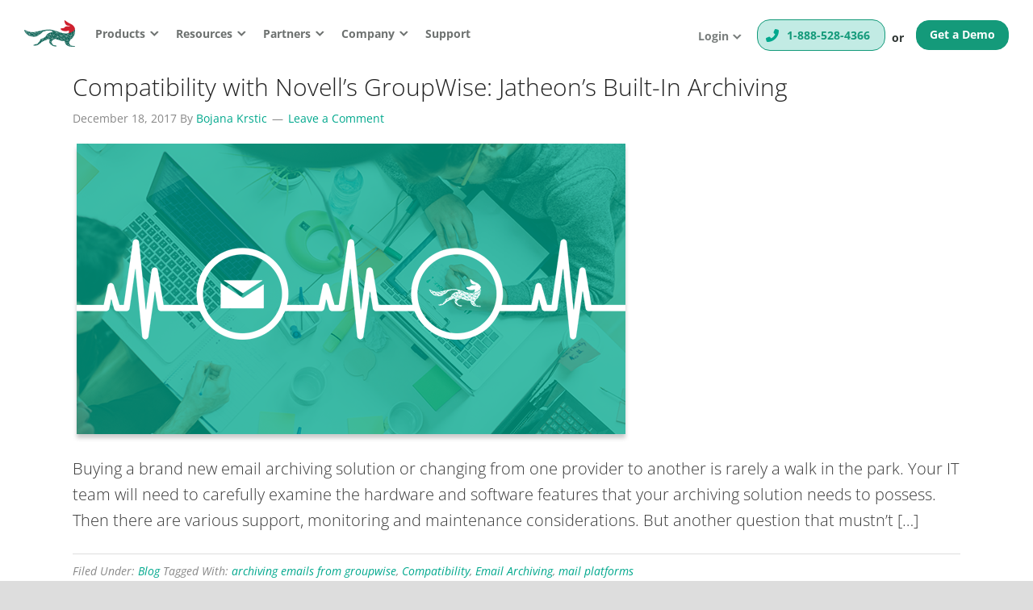

--- FILE ---
content_type: text/html; charset=UTF-8
request_url: https://jatheon.com/tag/mail-platforms/
body_size: 126874
content:
<!DOCTYPE html>
<html dir="ltr" lang="en-US" prefix="og: https://ogp.me/ns#">
<head ><meta charset="UTF-8" /><script>if(navigator.userAgent.match(/MSIE|Internet Explorer/i)||navigator.userAgent.match(/Trident\/7\..*?rv:11/i)){var href=document.location.href;if(!href.match(/[?&]nowprocket/)){if(href.indexOf("?")==-1){if(href.indexOf("#")==-1){document.location.href=href+"?nowprocket=1"}else{document.location.href=href.replace("#","?nowprocket=1#")}}else{if(href.indexOf("#")==-1){document.location.href=href+"&nowprocket=1"}else{document.location.href=href.replace("#","&nowprocket=1#")}}}}</script><script>(()=>{class RocketLazyLoadScripts{constructor(){this.v="2.0.4",this.userEvents=["keydown","keyup","mousedown","mouseup","mousemove","mouseover","mouseout","touchmove","touchstart","touchend","touchcancel","wheel","click","dblclick","input"],this.attributeEvents=["onblur","onclick","oncontextmenu","ondblclick","onfocus","onmousedown","onmouseenter","onmouseleave","onmousemove","onmouseout","onmouseover","onmouseup","onmousewheel","onscroll","onsubmit"]}async t(){this.i(),this.o(),/iP(ad|hone)/.test(navigator.userAgent)&&this.h(),this.u(),this.l(this),this.m(),this.k(this),this.p(this),this._(),await Promise.all([this.R(),this.L()]),this.lastBreath=Date.now(),this.S(this),this.P(),this.D(),this.O(),this.M(),await this.C(this.delayedScripts.normal),await this.C(this.delayedScripts.defer),await this.C(this.delayedScripts.async),await this.T(),await this.F(),await this.j(),await this.A(),window.dispatchEvent(new Event("rocket-allScriptsLoaded")),this.everythingLoaded=!0,this.lastTouchEnd&&await new Promise(t=>setTimeout(t,500-Date.now()+this.lastTouchEnd)),this.I(),this.H(),this.U(),this.W()}i(){this.CSPIssue=sessionStorage.getItem("rocketCSPIssue"),document.addEventListener("securitypolicyviolation",t=>{this.CSPIssue||"script-src-elem"!==t.violatedDirective||"data"!==t.blockedURI||(this.CSPIssue=!0,sessionStorage.setItem("rocketCSPIssue",!0))},{isRocket:!0})}o(){window.addEventListener("pageshow",t=>{this.persisted=t.persisted,this.realWindowLoadedFired=!0},{isRocket:!0}),window.addEventListener("pagehide",()=>{this.onFirstUserAction=null},{isRocket:!0})}h(){let t;function e(e){t=e}window.addEventListener("touchstart",e,{isRocket:!0}),window.addEventListener("touchend",function i(o){o.changedTouches[0]&&t.changedTouches[0]&&Math.abs(o.changedTouches[0].pageX-t.changedTouches[0].pageX)<10&&Math.abs(o.changedTouches[0].pageY-t.changedTouches[0].pageY)<10&&o.timeStamp-t.timeStamp<200&&(window.removeEventListener("touchstart",e,{isRocket:!0}),window.removeEventListener("touchend",i,{isRocket:!0}),"INPUT"===o.target.tagName&&"text"===o.target.type||(o.target.dispatchEvent(new TouchEvent("touchend",{target:o.target,bubbles:!0})),o.target.dispatchEvent(new MouseEvent("mouseover",{target:o.target,bubbles:!0})),o.target.dispatchEvent(new PointerEvent("click",{target:o.target,bubbles:!0,cancelable:!0,detail:1,clientX:o.changedTouches[0].clientX,clientY:o.changedTouches[0].clientY})),event.preventDefault()))},{isRocket:!0})}q(t){this.userActionTriggered||("mousemove"!==t.type||this.firstMousemoveIgnored?"keyup"===t.type||"mouseover"===t.type||"mouseout"===t.type||(this.userActionTriggered=!0,this.onFirstUserAction&&this.onFirstUserAction()):this.firstMousemoveIgnored=!0),"click"===t.type&&t.preventDefault(),t.stopPropagation(),t.stopImmediatePropagation(),"touchstart"===this.lastEvent&&"touchend"===t.type&&(this.lastTouchEnd=Date.now()),"click"===t.type&&(this.lastTouchEnd=0),this.lastEvent=t.type,t.composedPath&&t.composedPath()[0].getRootNode()instanceof ShadowRoot&&(t.rocketTarget=t.composedPath()[0]),this.savedUserEvents.push(t)}u(){this.savedUserEvents=[],this.userEventHandler=this.q.bind(this),this.userEvents.forEach(t=>window.addEventListener(t,this.userEventHandler,{passive:!1,isRocket:!0})),document.addEventListener("visibilitychange",this.userEventHandler,{isRocket:!0})}U(){this.userEvents.forEach(t=>window.removeEventListener(t,this.userEventHandler,{passive:!1,isRocket:!0})),document.removeEventListener("visibilitychange",this.userEventHandler,{isRocket:!0}),this.savedUserEvents.forEach(t=>{(t.rocketTarget||t.target).dispatchEvent(new window[t.constructor.name](t.type,t))})}m(){const t="return false",e=Array.from(this.attributeEvents,t=>"data-rocket-"+t),i="["+this.attributeEvents.join("],[")+"]",o="[data-rocket-"+this.attributeEvents.join("],[data-rocket-")+"]",s=(e,i,o)=>{o&&o!==t&&(e.setAttribute("data-rocket-"+i,o),e["rocket"+i]=new Function("event",o),e.setAttribute(i,t))};new MutationObserver(t=>{for(const n of t)"attributes"===n.type&&(n.attributeName.startsWith("data-rocket-")||this.everythingLoaded?n.attributeName.startsWith("data-rocket-")&&this.everythingLoaded&&this.N(n.target,n.attributeName.substring(12)):s(n.target,n.attributeName,n.target.getAttribute(n.attributeName))),"childList"===n.type&&n.addedNodes.forEach(t=>{if(t.nodeType===Node.ELEMENT_NODE)if(this.everythingLoaded)for(const i of[t,...t.querySelectorAll(o)])for(const t of i.getAttributeNames())e.includes(t)&&this.N(i,t.substring(12));else for(const e of[t,...t.querySelectorAll(i)])for(const t of e.getAttributeNames())this.attributeEvents.includes(t)&&s(e,t,e.getAttribute(t))})}).observe(document,{subtree:!0,childList:!0,attributeFilter:[...this.attributeEvents,...e]})}I(){this.attributeEvents.forEach(t=>{document.querySelectorAll("[data-rocket-"+t+"]").forEach(e=>{this.N(e,t)})})}N(t,e){const i=t.getAttribute("data-rocket-"+e);i&&(t.setAttribute(e,i),t.removeAttribute("data-rocket-"+e))}k(t){Object.defineProperty(HTMLElement.prototype,"onclick",{get(){return this.rocketonclick||null},set(e){this.rocketonclick=e,this.setAttribute(t.everythingLoaded?"onclick":"data-rocket-onclick","this.rocketonclick(event)")}})}S(t){function e(e,i){let o=e[i];e[i]=null,Object.defineProperty(e,i,{get:()=>o,set(s){t.everythingLoaded?o=s:e["rocket"+i]=o=s}})}e(document,"onreadystatechange"),e(window,"onload"),e(window,"onpageshow");try{Object.defineProperty(document,"readyState",{get:()=>t.rocketReadyState,set(e){t.rocketReadyState=e},configurable:!0}),document.readyState="loading"}catch(t){console.log("WPRocket DJE readyState conflict, bypassing")}}l(t){this.originalAddEventListener=EventTarget.prototype.addEventListener,this.originalRemoveEventListener=EventTarget.prototype.removeEventListener,this.savedEventListeners=[],EventTarget.prototype.addEventListener=function(e,i,o){o&&o.isRocket||!t.B(e,this)&&!t.userEvents.includes(e)||t.B(e,this)&&!t.userActionTriggered||e.startsWith("rocket-")||t.everythingLoaded?t.originalAddEventListener.call(this,e,i,o):(t.savedEventListeners.push({target:this,remove:!1,type:e,func:i,options:o}),"mouseenter"!==e&&"mouseleave"!==e||t.originalAddEventListener.call(this,e,t.savedUserEvents.push,o))},EventTarget.prototype.removeEventListener=function(e,i,o){o&&o.isRocket||!t.B(e,this)&&!t.userEvents.includes(e)||t.B(e,this)&&!t.userActionTriggered||e.startsWith("rocket-")||t.everythingLoaded?t.originalRemoveEventListener.call(this,e,i,o):t.savedEventListeners.push({target:this,remove:!0,type:e,func:i,options:o})}}J(t,e){this.savedEventListeners=this.savedEventListeners.filter(i=>{let o=i.type,s=i.target||window;return e!==o||t!==s||(this.B(o,s)&&(i.type="rocket-"+o),this.$(i),!1)})}H(){EventTarget.prototype.addEventListener=this.originalAddEventListener,EventTarget.prototype.removeEventListener=this.originalRemoveEventListener,this.savedEventListeners.forEach(t=>this.$(t))}$(t){t.remove?this.originalRemoveEventListener.call(t.target,t.type,t.func,t.options):this.originalAddEventListener.call(t.target,t.type,t.func,t.options)}p(t){let e;function i(e){return t.everythingLoaded?e:e.split(" ").map(t=>"load"===t||t.startsWith("load.")?"rocket-jquery-load":t).join(" ")}function o(o){function s(e){const s=o.fn[e];o.fn[e]=o.fn.init.prototype[e]=function(){return this[0]===window&&t.userActionTriggered&&("string"==typeof arguments[0]||arguments[0]instanceof String?arguments[0]=i(arguments[0]):"object"==typeof arguments[0]&&Object.keys(arguments[0]).forEach(t=>{const e=arguments[0][t];delete arguments[0][t],arguments[0][i(t)]=e})),s.apply(this,arguments),this}}if(o&&o.fn&&!t.allJQueries.includes(o)){const e={DOMContentLoaded:[],"rocket-DOMContentLoaded":[]};for(const t in e)document.addEventListener(t,()=>{e[t].forEach(t=>t())},{isRocket:!0});o.fn.ready=o.fn.init.prototype.ready=function(i){function s(){parseInt(o.fn.jquery)>2?setTimeout(()=>i.bind(document)(o)):i.bind(document)(o)}return"function"==typeof i&&(t.realDomReadyFired?!t.userActionTriggered||t.fauxDomReadyFired?s():e["rocket-DOMContentLoaded"].push(s):e.DOMContentLoaded.push(s)),o([])},s("on"),s("one"),s("off"),t.allJQueries.push(o)}e=o}t.allJQueries=[],o(window.jQuery),Object.defineProperty(window,"jQuery",{get:()=>e,set(t){o(t)}})}P(){const t=new Map;document.write=document.writeln=function(e){const i=document.currentScript,o=document.createRange(),s=i.parentElement;let n=t.get(i);void 0===n&&(n=i.nextSibling,t.set(i,n));const c=document.createDocumentFragment();o.setStart(c,0),c.appendChild(o.createContextualFragment(e)),s.insertBefore(c,n)}}async R(){return new Promise(t=>{this.userActionTriggered?t():this.onFirstUserAction=t})}async L(){return new Promise(t=>{document.addEventListener("DOMContentLoaded",()=>{this.realDomReadyFired=!0,t()},{isRocket:!0})})}async j(){return this.realWindowLoadedFired?Promise.resolve():new Promise(t=>{window.addEventListener("load",t,{isRocket:!0})})}M(){this.pendingScripts=[];this.scriptsMutationObserver=new MutationObserver(t=>{for(const e of t)e.addedNodes.forEach(t=>{"SCRIPT"!==t.tagName||t.noModule||t.isWPRocket||this.pendingScripts.push({script:t,promise:new Promise(e=>{const i=()=>{const i=this.pendingScripts.findIndex(e=>e.script===t);i>=0&&this.pendingScripts.splice(i,1),e()};t.addEventListener("load",i,{isRocket:!0}),t.addEventListener("error",i,{isRocket:!0}),setTimeout(i,1e3)})})})}),this.scriptsMutationObserver.observe(document,{childList:!0,subtree:!0})}async F(){await this.X(),this.pendingScripts.length?(await this.pendingScripts[0].promise,await this.F()):this.scriptsMutationObserver.disconnect()}D(){this.delayedScripts={normal:[],async:[],defer:[]},document.querySelectorAll("script[type$=rocketlazyloadscript]").forEach(t=>{t.hasAttribute("data-rocket-src")?t.hasAttribute("async")&&!1!==t.async?this.delayedScripts.async.push(t):t.hasAttribute("defer")&&!1!==t.defer||"module"===t.getAttribute("data-rocket-type")?this.delayedScripts.defer.push(t):this.delayedScripts.normal.push(t):this.delayedScripts.normal.push(t)})}async _(){await this.L();let t=[];document.querySelectorAll("script[type$=rocketlazyloadscript][data-rocket-src]").forEach(e=>{let i=e.getAttribute("data-rocket-src");if(i&&!i.startsWith("data:")){i.startsWith("//")&&(i=location.protocol+i);try{const o=new URL(i).origin;o!==location.origin&&t.push({src:o,crossOrigin:e.crossOrigin||"module"===e.getAttribute("data-rocket-type")})}catch(t){}}}),t=[...new Map(t.map(t=>[JSON.stringify(t),t])).values()],this.Y(t,"preconnect")}async G(t){if(await this.K(),!0!==t.noModule||!("noModule"in HTMLScriptElement.prototype))return new Promise(e=>{let i;function o(){(i||t).setAttribute("data-rocket-status","executed"),e()}try{if(navigator.userAgent.includes("Firefox/")||""===navigator.vendor||this.CSPIssue)i=document.createElement("script"),[...t.attributes].forEach(t=>{let e=t.nodeName;"type"!==e&&("data-rocket-type"===e&&(e="type"),"data-rocket-src"===e&&(e="src"),i.setAttribute(e,t.nodeValue))}),t.text&&(i.text=t.text),t.nonce&&(i.nonce=t.nonce),i.hasAttribute("src")?(i.addEventListener("load",o,{isRocket:!0}),i.addEventListener("error",()=>{i.setAttribute("data-rocket-status","failed-network"),e()},{isRocket:!0}),setTimeout(()=>{i.isConnected||e()},1)):(i.text=t.text,o()),i.isWPRocket=!0,t.parentNode.replaceChild(i,t);else{const i=t.getAttribute("data-rocket-type"),s=t.getAttribute("data-rocket-src");i?(t.type=i,t.removeAttribute("data-rocket-type")):t.removeAttribute("type"),t.addEventListener("load",o,{isRocket:!0}),t.addEventListener("error",i=>{this.CSPIssue&&i.target.src.startsWith("data:")?(console.log("WPRocket: CSP fallback activated"),t.removeAttribute("src"),this.G(t).then(e)):(t.setAttribute("data-rocket-status","failed-network"),e())},{isRocket:!0}),s?(t.fetchPriority="high",t.removeAttribute("data-rocket-src"),t.src=s):t.src="data:text/javascript;base64,"+window.btoa(unescape(encodeURIComponent(t.text)))}}catch(i){t.setAttribute("data-rocket-status","failed-transform"),e()}});t.setAttribute("data-rocket-status","skipped")}async C(t){const e=t.shift();return e?(e.isConnected&&await this.G(e),this.C(t)):Promise.resolve()}O(){this.Y([...this.delayedScripts.normal,...this.delayedScripts.defer,...this.delayedScripts.async],"preload")}Y(t,e){this.trash=this.trash||[];let i=!0;var o=document.createDocumentFragment();t.forEach(t=>{const s=t.getAttribute&&t.getAttribute("data-rocket-src")||t.src;if(s&&!s.startsWith("data:")){const n=document.createElement("link");n.href=s,n.rel=e,"preconnect"!==e&&(n.as="script",n.fetchPriority=i?"high":"low"),t.getAttribute&&"module"===t.getAttribute("data-rocket-type")&&(n.crossOrigin=!0),t.crossOrigin&&(n.crossOrigin=t.crossOrigin),t.integrity&&(n.integrity=t.integrity),t.nonce&&(n.nonce=t.nonce),o.appendChild(n),this.trash.push(n),i=!1}}),document.head.appendChild(o)}W(){this.trash.forEach(t=>t.remove())}async T(){try{document.readyState="interactive"}catch(t){}this.fauxDomReadyFired=!0;try{await this.K(),this.J(document,"readystatechange"),document.dispatchEvent(new Event("rocket-readystatechange")),await this.K(),document.rocketonreadystatechange&&document.rocketonreadystatechange(),await this.K(),this.J(document,"DOMContentLoaded"),document.dispatchEvent(new Event("rocket-DOMContentLoaded")),await this.K(),this.J(window,"DOMContentLoaded"),window.dispatchEvent(new Event("rocket-DOMContentLoaded"))}catch(t){console.error(t)}}async A(){try{document.readyState="complete"}catch(t){}try{await this.K(),this.J(document,"readystatechange"),document.dispatchEvent(new Event("rocket-readystatechange")),await this.K(),document.rocketonreadystatechange&&document.rocketonreadystatechange(),await this.K(),this.J(window,"load"),window.dispatchEvent(new Event("rocket-load")),await this.K(),window.rocketonload&&window.rocketonload(),await this.K(),this.allJQueries.forEach(t=>t(window).trigger("rocket-jquery-load")),await this.K(),this.J(window,"pageshow");const t=new Event("rocket-pageshow");t.persisted=this.persisted,window.dispatchEvent(t),await this.K(),window.rocketonpageshow&&window.rocketonpageshow({persisted:this.persisted})}catch(t){console.error(t)}}async K(){Date.now()-this.lastBreath>45&&(await this.X(),this.lastBreath=Date.now())}async X(){return document.hidden?new Promise(t=>setTimeout(t)):new Promise(t=>requestAnimationFrame(t))}B(t,e){return e===document&&"readystatechange"===t||(e===document&&"DOMContentLoaded"===t||(e===window&&"DOMContentLoaded"===t||(e===window&&"load"===t||e===window&&"pageshow"===t)))}static run(){(new RocketLazyLoadScripts).t()}}RocketLazyLoadScripts.run()})();</script>

<meta name="viewport" content="width=device-width, initial-scale=1" />
<meta name="viewport" content="width=device-width, initial-scale=1.0" id="dynamik-viewport"/>
<title>mail platforms | Jatheon Technologies Inc.</title>
<link data-rocket-preload as="style" href="https://fonts.googleapis.com/css?family=Open%20Sans%3A400%2C400italic%2C700%2C700italic%2C300%2C300italic%7CJosefin%20Sans%3A600%2C700%2C&#038;display=swap" rel="preload">
<link href="https://fonts.googleapis.com/css?family=Open%20Sans%3A400%2C400italic%2C700%2C700italic%2C300%2C300italic%7CJosefin%20Sans%3A600%2C700%2C&#038;display=swap" media="print" onload="this.media=&#039;all&#039;" rel="stylesheet">
<style id="wpr-usedcss">img:is([sizes=auto i],[sizes^="auto," i]){contain-intrinsic-size:3000px 1500px}.cp-popup-container,.cp-popup-container *{-webkit-box-sizing:border-box;-moz-box-sizing:border-box;box-sizing:border-box}.cp-popup-container:after,.cp-popup:after,.cpro-form:after{clear:both}.cp-popup-container:after,.cp-popup-container:before,.cp-popup:after,.cp-popup:before,.cpro-form:after,.cpro-form:before{display:table;content:""}html.cp-disable-scroll{overflow:hidden}button.cp-button-field,input.cp-form-field,select.cp-form-field,textarea.cp-form-field{margin:0}.cp-field-html-data ::-webkit-input-placeholder{font-family:inherit;font-weight:inherit;color:inherit}.cp-field-html-data ::-moz-placeholder{font-family:inherit;font-weight:inherit;color:inherit}.cp-field-html-data :-ms-input-placeholder{font-family:inherit;font-weight:inherit;color:inherit}.cp-field-html-data :-moz-placeholder{font-family:inherit;font-weight:inherit;color:inherit}.cp-field-element::-moz-placeholder,.cp-field-element::-webkit-input-placeholder,.cp-field-html-data input[type]:-ms-input-placeholder,.cp-field-html-data input[type]::-moz-placeholder,.cp-field-html-data input[type]::-webkit-input-placeholder,.cp-field-html-data textarea:-ms-input-placeholder,.cp-field-html-data textarea::-moz-placeholder,.cp-field-html-data textarea::-webkit-input-placeholder{color:inherit;font-family:inherit}.cp-field-html-data select option{background-color:inherit}.cp-field-html-data[data-action=close]{pointer-events:all}.cp-popup-container .cp-field-html-data.cpro-overlay-field{position:fixed!important;z-index:999999!important}.cp-popup-container.cp-module-full_screen .cp-field-html-data.cpro-overlay-field{z-index:99999999!important}.cp-field-html-data[data-type=cp_button] .cp-button,.cp-field-html-data[data-type=cp_button] .cp-button:hover{background:0 0;line-height:1;text-shadow:none}.cp-field-html-data[data-type=cp_button] .cp-button,.cp-field-html-data[data-type=cp_button] .cp-button:focus{outline:0;box-shadow:none;position:inherit}.cp-field-html-data[data-type=cp_gradient_button] .cp-button{line-height:1;position:inherit}.cp-target.cp-button-tooltip.cp-tooltip-bottom:after,.cp-target.cp-button-tooltip.cp-tooltip-top:after{content:'';position:absolute;left:50%;margin-left:-5px;border-width:6px;border-style:solid}.cp-target.cp-button-tooltip.cp-tooltip-top:after{border-color:#d6e9c6 transparent transparent;bottom:101%;bottom:calc(100% + 1px)}.cp-target.cp-button-tooltip.cp-tooltip-bottom:after{bottom:-20%;border-color:transparent transparent #f9f9f9}.cp-target.cp-button-tooltip:before{content:attr(data-content);position:absolute;text-align:center;pointer-events:none;background:#fafafa;font-size:13px;min-width:238px;left:50%;transform:translateX(-50%);color:#444}.cp-field-html-data .cp-shape-container.cp-tooltip-bottom:before{content:attr(data-content);position:absolute;top:120%;background:#fafafa;font-size:13px;min-width:238px;left:50%;transform:translateX(-50%);padding:15px;margin-bottom:12px;border-radius:3px;color:#444;box-shadow:0 3px 7px rgba(0,0,0,.15);pointer-events:none;text-align:center;line-height:19px}.cp-field-html-data .cp-shape-container.cp-tooltip-top:before{content:attr(data-content);position:absolute;bottom:100%;background:#fafafa;font-size:13px;min-width:238px;left:50%;transform:translateX(-50%);padding:15px;margin-bottom:12px;border-radius:3px;color:#444;box-shadow:0 3px 7px rgba(0,0,0,.15);pointer-events:none;text-align:center;line-height:19px}.cp-target.cp-button-tooltip.cp-tooltip-top:before{bottom:calc(100% + 12px);padding:15px;margin:0;border-radius:3px}.cp-target.cp-button-tooltip.cp-tooltip-bottom:before{top:120%;padding:15px;margin-bottom:12px;border-radius:3px;box-shadow:0 3px 7px rgba(0,0,0,.15)}.cp-state-success .cp-target.cp-button-tooltip.cp-tooltip-bottom:before,.cp-state-success .cp-target.cp-button-tooltip.cp-tooltip-top:before{color:#3c763d;background:#dff0d8;border:1px solid #d6e9c6}.cp-error-tooltip .cp-target.cp-button-tooltip.cp-tooltip-bottom:before,.cp-error-tooltip .cp-target.cp-button-tooltip.cp-tooltip-top:before{color:#a94442;line-height:1.4;min-width:320px;background-color:#f2dede;border:1px solid #ebccd1;text-transform:none}.cp-error-tooltip .cp-target.cp-button-tooltip.cp-tooltip-top:after{border-color:#f1dddd transparent transparent}.cp-field-html-data .cp_shape_submit_hidden{display:none}.cp-field-html-data.cp-shapes-wrap.cp-error-tooltip,.cp-field-html-data.cp-shapes-wrap.cp-state-success{z-index:26!important}.cp-field-html-data .cp_shape_submit_label,.cp-field-html-data.cp-shapes-wrap[data-action=goto_url] svg,.cp-field-html-data.cp-shapes-wrap[data-action=submit_n_goto_url] svg{cursor:pointer}.cp-field-html-data .cp-shape-container.cp-tooltip-bottom:after,.cp-field-html-data .cp-shape-container.cp-tooltip-top:after{content:'';position:absolute;left:50%;margin-left:-5px;border-width:6px;border-style:solid}.cp-field-html-data .cp-shape-container.cp-tooltip-top:after{bottom:101%;border-color:#3c763d transparent transparent}.cp-state-success.cp-field-html-data .cp-shape-container.cp-tooltip-top:after{border-color:#dff0d8 transparent transparent}.cp-field-html-data .cp-shape-container.cp-tooltip-bottom:after{bottom:-20%;border-color:transparent transparent #f9f9f9}.cp-btn-tooltip{position:absolute;bottom:120%;bottom:calc(100% + 12px);font-size:13px;min-width:238px;left:50%;transform:translateX(-50%)}.cp-shape-tooltip{position:absolute;bottom:120%;bottom:calc(100% + 12px);font-size:13px;min-width:238px;left:50%;transform:translateX(-50%)}.cp-error-tooltip.cp-field-html-data .cp-shape-container.cp-tooltip-top:after{border-color:#f2dede transparent transparent!important}.cp-tooltip-close:hover{color:red}.cp-field-html-data[data-action] .cp-error-tip-content{cursor:auto}.cp-error-tip-content{color:#a94442;line-height:1.4;min-width:320px;background-color:#f2dede;border:1px solid #ebccd1;text-transform:none;padding:15px;margin:0;border-radius:3px}.cp-tooltip-close{width:10px;height:10px;line-height:10px;position:absolute;top:5px;right:5px}body.cpro-wel-mat-open{transition:all 0s ease 0s,padding-top .7s ease-in-out}.cp-state-success.cp-field-html-data .cp-shape-container.cp-tooltip-bottom:before,.cp-state-success.cp-field-html-data .cp-shape-container.cp-tooltip-top:before{color:#3c763d;background:#dff0d8;border:1px solid #d6e9c6;text-transform:capitalize}.cp-error-tooltip.cp-field-html-data .cp-shape-container.cp-tooltip-bottom:before,.cp-error-tooltip.cp-field-html-data .cp-shape-container.cp-tooltip-top:before{color:#a94442;line-height:1.4;min-width:320px;background-color:#f2dede;border:1px solid #ebccd1;text-transform:none}.cpro-overlay{position:fixed;z-index:999999;top:0;left:0;bottom:0;right:0;width:100%;height:100%;overflow-y:auto}.cp-module-info_bar .cp-popup-wrapper{display:none}.cp-popup-container.cpro-open .cpro-overlay{opacity:1;visibility:visible;overflow:auto;display:block;cursor:pointer}.cp-popup-container.cpro-open.cp-module-widget .cp-popup-wrapper{overflow:visible}.cp-popup-container.cpro-open .cp-popup-wrapper{opacity:1;visibility:visible;display:block;width:100%}.cp-popup-wrapper{z-index:999999;pointer-events:none}.cp-popup-wrapper.cp-close{overflow:auto;-webkit-animation-name:fadeOut;animation-name:fadeOut;-webkit-animation-duration:.3s;animation-duration:.3s;-webkit-animation-fill-mode:both;animation-fill-mode:both}@-webkit-keyframes fadeOut{0%{opacity:1}100%{opacity:0}}.cp-module-modal_popup .cp-popup{width:100%;max-width:100%;display:block;margin:0 auto;position:fixed;-webkit-perspective:1200px;-moz-perspective:1200px;-ms-perspective:1200px;perspective:1200px;font-style:normal;font-weight:400;font-variant:normal;text-transform:none;line-height:1;z-index:99}html.cpro-exceed-viewport .cp-module-modal_popup .cp-popup,html.cpro-ios-device .cp-module-full_screen .cp-popup,html.cpro-ios-device .cp-module-modal_popup .cp-popup{position:absolute}html.cpro-exceed-viewport,html.cpro-ios-device .cpro-overlay{overflow:hidden}.cp-popup-content{display:none;position:relative;z-index:999;width:100%;opacity:0;pointer-events:auto;box-shadow:none}.cp-popup-content.cpro-active-step{opacity:1;display:block;-webkit-animation:1s ease-out cproFadeInNone;-moz-animation:1s ease-out cproFadeInNone;-o-animation:1s ease-out cproFadeInNone;animation:1s ease-out cproFadeInNone}@-webkit-keyframes cproFadeInNone{0%{display:none;opacity:0}1%{display:block;opacity:0}100%{display:block;opacity:1}}@-moz-keyframes cproFadeInNone{0%{display:none;opacity:0}1%{display:block;opacity:0}100%{display:block;opacity:1}}@-o-keyframes cproFadeInNone{0%{display:none;opacity:0}1%{display:block;opacity:0}100%{display:block;opacity:1}}@keyframes cproFadeInNone{0%{display:none;opacity:0}1%{display:block;opacity:0}100%{display:block;opacity:1}}.cp-module-full_screen .cp-popup-content,.cp-module-modal_popup .cp-popup-content{top:50%;left:50%;position:absolute;cursor:auto}.cp-module-widget .cp-popup-content{margin:0 auto}.cpro-fs-overlay{position:absolute;top:0;left:0;bottom:0;right:0;width:100%;height:100%}.cp-module-before_after .cp-popup-content,.cp-module-inline .cp-popup-content{left:50%;-webkit-transform:translateX(-50%);-moz-transform:translateX(-50%);-ms-transform:translateX(-50%);transform:translateX(-50%);position:relative;overflow:visible}.cp-popup-container.cp-module-before_after .cp-popup-wrapper,.cp-popup-container.cp-module-inline .cp-popup-wrapper{opacity:1;display:block;visibility:visible;overflow:visible}.cp-popup-container.cp-module-widget{margin:15px 0}.cp-module-before_after .cpro-animate-container,.cp-module-inline .cpro-animate-container,.cp-module-widget .cpro-animate-container{overflow:visible}.cp-module-modal_popup .cpro-animate-container{height:100%;left:0;bottom:auto;pointer-events:none}.cp-popup-content .cp-target p{margin:auto}.cp-field-html-data label{color:inherit;background-color:inherit;background:inherit;font-weight:inherit;display:block}button.cp-field-element,input[type].cp-field-element,textarea.cp-field-element{text-transform:none;line-height:1.5;letter-spacing:normal}button.cp-field-element{padding:0}.cp-field-html-data button[disabled]{cursor:default;opacity:1}.cp-popup-container .cp-heading,.cp-popup-container .cp-target p{line-height:inherit;padding:0;font-size:inherit;font-weight:inherit}.cp-popup-container .cp-target strong{font-weight:700}.cp-popup-container .cp-target p,.cp-popup-container .cp-target strong{color:inherit;line-height:inherit;font-family:inherit;text-align:inherit}.cp-field-html-data .cp-field-element{overflow:hidden}.cp-popup-container.cp-module-full_screen .cp-popup{z-index:99999999;height:100%}.cp-close-container{cursor:pointer}.cp-field-html-data{position:absolute}.cp-popup-content::before{content:'';display:block;height:100%;position:absolute;width:100%;border-radius:inherit}.cp_loader_container{display:inline-flex;align-items:center;justify-content:center;font-size:inherit;border-radius:50%;border:2px solid rgba(0,0,0,.2);animation-name:cp-loader-spin;animation-duration:1s;animation-iteration-count:infinite;animation-timing-function:linear;position:relative;vertical-align:top}.cp_loader_container .cp-button-loader-style{position:relative;font-size:inherit;width:1.5em;height:1.5em;line-height:1.5em}.cp_success_loader_container{-webkit-animation:none;animation:none;transition:border .5s ease-out}.cp_success_loader_container .cp-button-loader-style.draw:after{opacity:1;animation-duration:1.2s;animation-timing-function:ease;animation-name:cp-checkmark;transform:scaleX(-1) rotate(135deg);backface-visibility:hidden;-webkit-backface-visibility:hidden}.cp_error_loader_container{-webkit-animation:none;animation:none;transition:border .5s ease-out;border:2px solid #fff;display:inline-flex;align-items:center;justify-content:center;font-size:inherit;border-radius:50%;-webkit-animation:1s fadein;-moz-animation:1s fadein;-ms-animation:fadein 1s;-o-animation:1s fadein;animation:1s fadein}.cp_success_loader_container .cp-button-loader-style:after{opacity:0;font-size:inherit;height:.88em;width:.42em;border-right:2px solid;border-top:2px solid;content:'';position:absolute;top:.8em;left:.26em;transform-origin:left top;-webkit-box-sizing:inherit;-moz-box-sizing:inherit;box-sizing:inherit}@keyframes fadein{from{opacity:0}to{opacity:1}}@-moz-keyframes fadein{from{opacity:0}to{opacity:1}}@-webkit-keyframes fadein{from{opacity:0}to{opacity:1}}@-ms-keyframes fadein{from{opacity:0}to{opacity:1}}@-o-keyframes fadein{from{opacity:0}to{opacity:1}}@keyframes cp-loader-spin{0%{transform:rotate(0)}100%{transform:rotate(360deg)}}@keyframes cp-checkmark{0%{height:0;width:0;opacity:1}20%{height:0;width:.42em;opacity:1}40%{height:.88em;width:.42em;opacity:1}100%{height:.88em;width:.42em;opacity:1}}.cpro-form input[type=color],.cpro-form input[type=email],.cpro-form input[type=number],.cpro-form input[type=text],.cpro-form input[type=time],.cpro-form input[type=url],.cpro-form select,.cpro-form textarea{background-color:transparent;box-shadow:inherit}.cp-popup input[type=checkbox],.cp-popup input[type=radio]{border:1px solid #b4b9be;background:#fff;color:#555;clear:none;cursor:pointer;display:inline-block;line-height:0;height:16px;margin:-4px 4px 0 0;outline:0;padding:0!important;text-align:center;vertical-align:middle;width:16px;min-width:16px;-webkit-appearance:none;-webkit-box-shadow:inset 0 1px 2px rgba(0,0,0,.1);box-shadow:inset 0 1px 2px rgba(0,0,0,.1);-webkit-transition:border-color .05s ease-in-out;transition:.05s border-color ease-in-out}.cp-popup input[type=checkbox]:focus,.cp-popup input[type=radio]:focus{outline:0}.cp-popup input[type=radio]{border-radius:50%;line-height:10px;margin-right:4px;-webkit-border-radius:50%}.cp-popup input[type=checkbox]:checked:before,.cp-popup input[type=radio]:checked:before{display:inline-block;font-family:convertpro!important;vertical-align:middle;width:16px;-webkit-font-smoothing:antialiased;-moz-osx-font-smoothing:grayscale}.cp-popup input[type=radio]:checked:before{background-color:#1e8cbe;border-radius:50%;content:"";font-size:24px;height:6px;margin:4px;line-height:16px;text-indent:-9999px;width:6px}.cp-popup input[type=checkbox]:checked:before{content:"\2713";color:#1e8cbe;font-size:12px;font-weight:700;margin:0;position:absolute;top:50%;transform:translate(-50%,-50%)}.cp-popup input[type=checkbox],.cp-popup input[type=email],.cp-popup input[type=number],.cp-popup input[type=radio],.cp-popup input[type=text],.cp-popup select,.cp-popup textarea{background-color:#fff;color:#32373c;outline:0;transition:50ms border-color ease-in-out;-webkit-transition:border-color 50ms ease-in-out;max-width:100%}.cpro-form input[type=checkbox],.cpro-form input[type=radio]{box-shadow:inherit;margin-right:5px}.cp-popup input[type=checkbox]{position:relative}.cp-target.cp-field-element.cp-form-input-field.cp-form-field.cp-checkbox-field,.cp-target.cp-field-element.cp-form-input-field.cp-form-field.cp-radio-field{background:0 0;border:none;border-radius:0;box-shadow:none;line-height:20px}select.cp-target.cp-field-element.cp-form-input-field.cp-form-field.cp-dropdown-field{-webkit-appearance:none}.cp-shapes-wrap svg.cp-target{display:block;height:inherit;width:inherit;transform:none;position:static}.cp-info_bar{top:0}.cp-module-full_screen .cp-popup,.cp-module-info_bar .cp-popup{top:0;bottom:auto;position:fixed;width:100%!important;z-index:999999}.cp-module-full_screen .cp-popup-wrapper{position:fixed;top:0;left:0;bottom:0;right:0}.cp-module-info_bar .cp-popup.cp-top{z-index:999}.cp-info_bar.cp-popup-content{margin-left:auto;margin-right:auto}.cp-popup-content .cpro-form-container{position:relative;width:100%;height:100%;display:inline-block}.cp-info_bar .cpro-form-container{height:100%;width:100%}.cp-info_bar .cpro-form-container{position:relative;height:100%;margin:0 auto}html.cpro-ib-open{transition:all 1s ease-in-out;-webkit-transition:1s ease-in-out;-moz-transition:1s ease-in-out;-ms-transition:1s ease-in-out}.cp-module-info_bar .cp-popup.cp_infobar_toggle.cp-top{display:none}.cp-field-html-data[data-action],.cp-field-html-data[data-action] *{cursor:pointer}.cp-field-html-data[data-action=none]{cursor:default}.cp-module-before_after .cp-popup-wrapper{opacity:1;visibility:visible;position:relative;overflow:auto;display:block;z-index:9;-webkit-transition:opacity .3s,visibility .3s;-moz-transition:opacity .3s,visibility .3s;-ms-transition:opacity .3s,visibility .3s;transition:opacity .3s,visibility .3s}.cp-target.cp_button{overflow:auto;text-transform:none;line-height:1em;letter-spacing:normal}.cp-open-infobar-toggle-wrap{position:fixed;width:100%;height:100%;top:0;left:0;pointer-events:none;z-index:999999}.cp-open-infobar-toggle{position:fixed;cursor:pointer;width:350px;height:45px;pointer-events:auto;text-align:center;background:#faebd7;line-height:45px;z-index:999999;visibility:inherit;display:none}.cp-popup-container.cpro-open .cp-open-infobar-toggle{display:block}.cp-open-toggle-wrap.bottom-right{top:auto;bottom:0}.cp-open-toggle{position:fixed;cursor:pointer;width:350px;height:45px;pointer-events:auto;text-align:center;background:#faebd7;line-height:45px;z-index:999999;visibility:inherit;display:none}.cp-popup-container.cpro-open .cp-open-toggle{display:block}.cp_has_toggle_sticky .cp-popup{z-index:999999}.cp_has_toggle_sticky .cp-popup-content{transition:transform .75s}.cp_has_toggle .cp-popup-content.bottom-left,.cp_has_toggle .cp-popup-content.bottom-right{-webkit-transform:translateY(100%);-moz-transform:translateY(100%);-ms-transform:translateY(100%);-o-transform:translateY(100%);transform:translateY(100%)}.cp_has_toggle .cp-popup-content.bottom-center{-webkit-transform:translateX(-50%) translateY(100%);-moz-transform:translateX(-50%) translateY(100%);-ms-transform:translateX(-50%) translateY(100%);-o-transform:translateX(-50%) translateY(100%);transform:translateX(-50%) translateY(100%)}.cp_has_toggle .cp-popup-content.top-left,.cp_has_toggle .cp-popup-content.top-right{-webkit-transform:translateY(-100%);-moz-transform:translateY(-100%);-ms-transform:translateY(-100%);-o-transform:translateY(-100%);transform:translateY(-100%)}.cp_has_toggle .cp-popup-content.center-left{-webkit-transform:translateX(-100%) translateY(-50%);-moz-transform:translateX(-100%) translateY(-50%);-ms-transform:translateX(-100%) translateY(-50%);-o-transform:translateX(-100%) translateY(-50%);transform:translateX(-100%) translateY(-50%)}.cp_has_toggle .cp-popup-content.top-center{-webkit-transform:translateX(-50%) translateY(-100%);-moz-transform:translateX(-50%) translateY(-100%);-ms-transform:translateX(-50%) translateY(-100%);-o-transform:translateX(-50%) translateY(-100%);transform:translateX(-50%) translateY(-100%)}.cp-toggle-type-sticky{position:relative}.cp-popup-content.center-left .cp-toggle-type-sticky{top:50%;left:100%;right:auto;bottom:auto;-webkit-transform:rotate(-90deg) translateY(50%);-moz-transform:rotate(-90deg) translateY(50%);-ms-transform:rotate(-90deg) translateY(50%);-o-transform:rotate(-90deg) translateY(50%);transform:rotate(-90deg) translateY(50%);transform-origin:center}.cp-popup-content.center-right .cp-toggle-type-sticky{top:50%;left:auto;right:100%;bottom:auto;-webkit-transform:rotate(90deg) translateY(-50%);-moz-transform:rotate(90deg) translateY(-50%);-ms-transform:rotate(90deg) translateY(-50%);-o-transform:rotate(90deg) translateY(-50%);transform:rotate(90deg) translateY(-50%);transform-origin:center}.cp-toggle-type-sticky .cp-open-toggle{position:absolute}.cp-toggle-type-sticky.bottom-center .cp-open-toggle,.cp-toggle-type-sticky.bottom-left .cp-open-toggle,.cp-toggle-type-sticky.bottom-right .cp-open-toggle{top:auto;bottom:0}.cp-toggle-type-sticky.bottom-right .cp-open-toggle,.cp-toggle-type-sticky.top-right .cp-open-toggle{right:0}.cpro-video-container iframe,.cpro-video-container video{width:inherit;height:inherit}a[class^=manual_trigger_]{cursor:pointer}input.cpro-hp-field[type=text]{position:absolute;left:-9999px}@media only screen and (max-width:768px){body.cpro-wel-mat-open{position:fixed;width:100%;overflow-y:auto;max-height:100%}html.cpro-overflow-mat{overflow:scroll}}@media only screen and (max-width:480px){.cp-module-modal_popup .cp-popup{position:absolute}}.g-recaptcha{transform:scale(.77);-webkit-transform:scale(.77);transform-origin:0 0;-webkit-transform-origin:0 0}.recaptcha-msg-error{color:#c65848}.g-recaptcha.error{border:2px solid #c64848;padding:.2em;width:21em}@media screen and (max-height:575px){.g-recaptcha{transform:scale(.77);-webkit-transform:scale(.77);transform-origin:0 0;-webkit-transform-origin:0 0}}.cp-animated{-webkit-animation-duration:.85s;animation-duration:.85s;-webkit-animation-fill-mode:both;animation-fill-mode:both;opacity:1}@-webkit-keyframes cp-fadeIn{from{opacity:0}to{opacity:1}}@keyframes cp-fadeIn{from{opacity:0}to{opacity:1}}.cp-fadeIn{-webkit-animation-name:cp-fadeIn;animation-name:cp-fadeIn}@-webkit-keyframes cp-slideInDown{from{opacity:0;-webkit-transform:translate3d(0,-100%,0);transform:translate3d(0,-100%,0);visibility:visible}to{opacity:1;-webkit-transform:translate3d(0,0,0);transform:translate3d(0,0,0);visibility:visible}}@keyframes cp-slideInDown{from{opacity:0;-webkit-transform:translate3d(0,-100%,0);transform:translate3d(0,-100%,0);visibility:visible}to{opacity:1;-webkit-transform:translate3d(0,0,0);transform:translate3d(0,0,0);visibility:visible}}.cp-slideInDown{-webkit-animation-name:cp-slideInDown;animation-name:cp-slideInDown}@-webkit-keyframes cp-slideInLeft{from{opacity:0;-webkit-transform:translate3d(-100%,0,0);transform:translate3d(-100%,0,0);visibility:visible}to{opacity:1;-webkit-transform:translate3d(0,0,0);transform:translate3d(0,0,0);visibility:visible}}@keyframes cp-slideInLeft{from{opacity:0;-webkit-transform:translate3d(-100%,0,0);transform:translate3d(-100%,0,0);visibility:visible}to{opacity:1;-webkit-transform:translate3d(0,0,0);transform:translate3d(0,0,0);visibility:visible}}.cp-slideInLeft{-webkit-animation-name:cp-slideInLeft;animation-name:cp-slideInLeft}@-webkit-keyframes cp-slideInRight{from{opacity:0;-webkit-transform:translate3d(100%,0,0);transform:translate3d(100%,0,0);visibility:visible}to{opacity:1;-webkit-transform:translate3d(0,0,0);transform:translate3d(0,0,0);visibility:visible}}@keyframes cp-slideInRight{from{opacity:0;-webkit-transform:translate3d(100%,0,0);transform:translate3d(100%,0,0);visibility:visible}to{opacity:1;-webkit-transform:translate3d(0,0,0);transform:translate3d(0,0,0);visibility:visible}}.cp-slideInRight{-webkit-animation-name:cp-slideInRight;animation-name:cp-slideInRight}@-webkit-keyframes cp-slideInUp{from{opacity:0;-webkit-transform:translate3d(0,100%,0);transform:translate3d(0,100%,0);visibility:visible}to{opacity:1;-webkit-transform:translate3d(0,0,0);transform:translate3d(0,0,0);visibility:visible}}@keyframes cp-slideInUp{from{opacity:0;-webkit-transform:translate3d(0,100%,0);transform:translate3d(0,100%,0);visibility:visible}to{opacity:1;-webkit-transform:translate3d(0,0,0);transform:translate3d(0,0,0);visibility:visible}}.cp-slideInUp{-webkit-animation-name:cp-slideInUp;animation-name:cp-slideInUp}@-webkit-keyframes cp-slideOutLeft{from{opacity:1;-webkit-transform:translate3d(0,0,0);transform:translate3d(0,0,0)}to{opacity:0;visibility:hidden;-webkit-transform:translate3d(-100%,0,0);transform:translate3d(-100%,0,0)}}@keyframes cp-slideOutLeft{from{opacity:1;-webkit-transform:translate3d(0,0,0);transform:translate3d(0,0,0)}to{opacity:0;visibility:hidden;-webkit-transform:translate3d(-100%,0,0);transform:translate3d(-100%,0,0)}}.cp-slideOutLeft{-webkit-animation-name:cp-slideOutLeft;animation-name:cp-slideOutLeft}@-webkit-keyframes cp-slideOutRight{from{opacity:1;-webkit-transform:translate3d(0,0,0);transform:translate3d(0,0,0)}to{opacity:0;visibility:hidden;-webkit-transform:translate3d(100%,0,0);transform:translate3d(100%,0,0)}}@keyframes cp-slideOutRight{from{opacity:1;-webkit-transform:translate3d(0,0,0);transform:translate3d(0,0,0)}to{opacity:0;visibility:hidden;-webkit-transform:translate3d(100%,0,0);transform:translate3d(100%,0,0)}}.cp-slideOutRight{-webkit-animation-name:cp-slideOutRight;animation-name:cp-slideOutRight}@-webkit-keyframes cp-slideOutDown{from{opacity:1;-webkit-transform:translate3d(0,0,0);transform:translate3d(0,0,0)}to{opacity:0;visibility:hidden;-webkit-transform:translate3d(0,100%,0);transform:translate3d(0,100%,0)}}@keyframes cp-slideOutDown{from{opacity:1;-webkit-transform:translate3d(0,0,0);transform:translate3d(0,0,0)}to{opacity:0;visibility:hidden;-webkit-transform:translate3d(0,100%,0);transform:translate3d(0,100%,0)}}.cp-slideOutDown{-webkit-animation-name:cp-slideOutDown;animation-name:cp-slideOutDown}@keyframes cp-slideOutUp{from{transform:translate3d(0,0,0)}to{visibility:hidden;transform:translate3d(0,-100%,0)}}.cp-slideOutUp{animation-name:cp-slideOutUp}@-webkit-keyframes cp-fadeInScale{from{-webkit-transform:scale(.7);opacity:0}50%{-webkit-transform:scale(1);opacity:1}}@keyframes cp-fadeInScale{from{transform:scale(.7);opacity:0}50%{transform:scale(1);opacity:1}}.cp-fadeInScale{-webkit-animation-name:cp-fadeInScale;animation-name:cp-fadeInScale}.cp-popup-container .cp-popup-wrapper,.cp-popup-container .cpro-overlay{opacity:0;visibility:hidden;display:none}article,aside,details,figcaption,figure,footer,header,hgroup,main,nav,section,summary{display:block}audio,canvas,video{display:inline-block}audio:not([controls]){display:none;height:0}[hidden]{display:none}html{font-family:sans-serif;-ms-text-size-adjust:100%;-webkit-text-size-adjust:100%}body{margin:0}a:focus{outline:dotted thin}a:active,a:hover{outline:0}abbr[title]{border-bottom:1px dotted}strong{font-weight:700}mark{background:#ff0;color:#000}code{font-family:monospace,serif;font-size:1em}img{border:0}svg:not(:root){overflow:hidden}figure{margin:0}fieldset{border:1px solid silver;margin:0 2px;padding:.35em .625em .75em}legend{border:0;padding:0}button,input,select,textarea{font-family:inherit;font-size:100%;margin:0}button,input{line-height:normal}button,select{text-transform:none}button,html input[type=button],input[type=reset],input[type=submit]{-webkit-appearance:button;cursor:pointer}button[disabled],html input[disabled]{cursor:default}input[type=checkbox],input[type=radio]{box-sizing:border-box;padding:0}button::-moz-focus-inner,input::-moz-focus-inner{border:0;padding:0}textarea{overflow:auto;vertical-align:top}table{border-collapse:collapse;border-spacing:0}html{font-size:62.5%}body,h2,h2 a,h2 a:visited,h3,h4,h5,p,select,textarea{margin:0;padding:0;text-decoration:none}li,ul{margin:0;padding:0}.clearfix:before,.entry:before,.nav-primary:before,.nav-secondary:before,.site-container:before,.site-footer:before,.site-header:before,.site-inner:before,.wrap:before{content:" ";display:table}.clearfix:after,.entry:after,.nav-primary:after,.nav-secondary:after,.site-container:after,.site-footer:after,.site-header:after,.site-inner:after,.wrap:after{clear:both;content:" ";display:table}.clearfix:after{visibility:hidden;display:block;height:0;font-size:0;line-height:0;content:" ";clear:both}.clearfix{display:block}* html .clearfix{height:1%}a,a:visited{color:#0d72c7;text-decoration:none}a:hover{text-decoration:underline}a img{border:none}.button,a,button,input:focus,input[type=button],input[type=reset],input[type=submit],textarea:focus{-webkit-transition:.2s ease-in-out;-moz-transition:.2s ease-in-out;-ms-transition:.2s ease-in-out;-o-transition:.2s ease-in-out;transition:all .2s ease-in-out}body{background:#ddd;color:#393939;font-family:'Open Sans','sans-serif';font-size:16px;line-height:1.625;overflow-x:hidden}::-moz-selection{background-color:#0d72c7;color:#fff}::selection{background-color:#0d72c7;color:#fff}.site-container{background:#fff;border-top:0 solid #ddd;border-bottom:0 solid #ddd;border-left:0 solid #ddd;border-right:0px solid #ddd;margin:0 auto;padding:0;clear:both}.full-width-content .site-container{max-width:100%}#author,#email,#url,.breadcrumb{-webkit-border-radius:3px;border-radius:3px}.site-header{background:#fff;min-height:100px;border-top:0 solid #ddd;border-bottom:0 solid #ddd;border-left:0 solid #ddd;border-right:0px solid #ddd;clear:both}.site-header .wrap{margin:0 auto;padding:0;float:none;overflow:hidden}.full-width-content .site-header .wrap{width:1100px}.title-area{width:300px;padding:12px 0 0 20px;float:left;text-align:left;overflow:hidden}.site-title{color:#222;font-family:'Open Sans','sans-serif';font-size:36px;font-weight:300;line-height:1.25}.site-title a,.site-title a:visited{color:#222;text-decoration:none}.site-title a:hover{color:#000;text-decoration:none}.site-description{margin:0;padding:0;color:#222;font-family:'Open Sans','sans-serif';font-size:16px;font-weight:300}.site-header .widget-area{width:800px;padding:30px 0 0;float:right;text-align:right}.dynamik-fixed-header.dynamik-scrolled .site-header{width:100%;position:fixed;top:0;left:0;z-index:9999}.admin-bar.dynamik-fixed-header.dynamik-scrolled .site-header{top:32px}.header-image .site-header .wrap .title-area{background:url("https://jatheon.com/wp-content/uploads/dynamik-gen/theme/images/jatheon-logo.png") left top no-repeat;height:150px;margin:5px 0 0;float:left}.header-image .site-title,.header-image .site-title a,.header-image .title-area{width:300px;height:150px;padding:0;float:left;display:block;text-indent:-9999px;overflow:hidden}.header-image .site-description{display:block;overflow:hidden}.nav-primary{background:#222;border-top:0 solid #ddd;border-bottom:0 solid #ddd;border-left:0 solid #ddd;border-right:0px solid #ddd;margin:0;color:#aaa;font-family:'Open Sans','sans-serif';font-size:16px;line-height:1em;clear:both}#wpadminbar li:hover ul ul{left:0}.nav-secondary{background:#f5f5f5;border-top:0 solid #ddd;border-bottom:0 solid #ddd;border-left:0 solid #ddd;border-right:0px solid #ddd;margin:0;color:#888;font-family:'Open Sans','sans-serif';font-size:16px;line-height:1em;clear:both}.responsive-primary-menu-container{background:#222;border-bottom:2px solid #ddd;width:100%;padding:12px 0;overflow:hidden;cursor:pointer;-webkit-box-sizing:border-box;-moz-box-sizing:border-box;box-sizing:border-box;display:none}.responsive-primary-menu-container h3{padding-left:15px;color:#aaa;font-size:16px;font-size:1.6rem;font-family:'Open Sans',sans-serif;font-weight:400;float:left}.responsive-primary-menu-container .responsive-menu-icon{padding:5px 15px 0 0;float:right}.responsive-secondary-menu-container{background:#f5f5f5;border-bottom:2px solid #ddd;width:100%;padding:12px 0;overflow:hidden;cursor:pointer;-webkit-box-sizing:border-box;-moz-box-sizing:border-box;box-sizing:border-box;display:none}.responsive-secondary-menu-container h3{padding-left:15px;color:#888;font-size:16px;font-size:1.6rem;font-family:'Open Sans',sans-serif;font-weight:400;float:left}.responsive-secondary-menu-container .responsive-menu-icon{padding:5px 15px 0 0;float:right}#dropdown-nav,#dropdown-subnav{overflow:hidden}#dropdown-nav{background:#222;border-top:0 solid #ddd;border-bottom:0 solid #ddd;border-left:0 solid #ddd;border-right:0px solid #ddd}#dropdown-nav .responsive-menu-icon,#dropdown-subnav .responsive-menu-icon{padding-right:15px;float:right}#dropdown-nav .responsive-menu-icon{margin-top:-32px}#dropdown-subnav{background:#f5f5f5;border-top:0 solid #ddd;border-bottom:0 solid #ddd;border-left:0 solid #ddd;border-right:0px solid #ddd}#dropdown-subnav .responsive-menu-icon{margin-top:-32px}.site-inner{background:#fff;border-top:0 solid #ddd;border-bottom:0 solid #ddd;border-left:0 solid #ddd;border-right:0px solid #ddd;margin:0 auto;padding:0;overflow:hidden;clear:both}.full-width-content .site-inner{max-width:1100px}.breadcrumb{background:#f5f5f5;border-top:0 solid #ddd;border-bottom:0 solid #ddd;border-left:0 solid #ddd;border-right:0px solid #ddd;margin-top:-10px;margin-bottom:30px;padding:13px 20px 11px 25px;color:#222;font-family:'Open Sans','sans-serif';font-size:16px}.breadcrumb a,.breadcrumb a:visited{color:#00a88d;text-decoration:none}.breadcrumb a:hover{color:#000;text-decoration:none}.content-sidebar-wrap{float:left}.full-width-content .content-sidebar-wrap{width:1100px}.content{margin:0;padding:0;float:left}.full-width-content .content{width:1100px}.content .entry,.content .post{background:#fff;border-top:0 solid #ddd;border-bottom:0 solid #ddd;border-left:0 solid #ddd;border-right:0px solid #ddd;margin:0 0 40px;padding:0}.content .page{background:#fff;border-top:0 solid #ddd;border-bottom:0 solid #ddd;border-left:0 solid #ddd;border-right:0px solid #ddd;margin:0;padding:0}.entry-content *{box-sizing:border-box}.entry-content p{margin:0 0 25px}.entry-content p,.entry-content ul li{font-family:'Open Sans','sans-serif';font-weight:300;line-height:32px}.entry-content p,.entry-content ul li{color:#393939}.entry-content p,.entry-content ul li{font-size:20px;font-weight:300;line-height:32px}.entry-content a,.entry-content a:visited{color:#00a88d;text-decoration:none}.entry-content a:hover{color:#000;text-decoration:none}.content .entry-content h2,.content .entry-content h3,.content .entry-content h4,.content .entry-content h5,.content .page h2,.content .page h3,.content .page h4,.content .page h5,.content .post h2,.content .post h3,.content .post h4,.content .post h5,.content h2.entry-title{margin:0 0 10px;font-family:'Open Sans','sans-serif';font-weight:300;line-height:1.25}.content .page h2 a,.content .page h2 a:visited,.content .post h2 a:visited,.content h2.entry-title a,.content h2.entry-title a:visited{color:#222;text-decoration:none}.content .page h2 a:hover,.content h2.entry-title a:hover{color:#00a88d;text-decoration:none}.content .entry-content h2,.content .page h2,.content .post h2,.content h2.entry-title{font-size:30px}.content .entry-content h2:not(.has-text-color),.content .page h2:not(.has-text-color),.content .post h2:not(.has-text-color),.content h2.entry-title:not(.has-text-color){color:#fff}.content .entry-content h3,.content .page h3,.content .post h3{font-size:30px}.content .entry-content h3:not(.has-text-color),.content .page h3:not(.has-text-color),.content .post h3:not(.has-text-color){color:#3e4543}.content .entry-content h4,.content .page h4,.content .post h4{font-size:26px}.content .entry-content h4:not(.has-text-color),.content .page h4:not(.has-text-color),.content .post h4:not(.has-text-color){color:#393939}.content .entry-content h5,.content .page h5,.content .post h5{color:#393939;font-size:22px}.one-third,.two-thirds{float:left;margin-left:2.564102564102564%;margin-bottom:20px}.one-third{width:31.623931623931625%}.two-thirds{width:65.81196581196582%}.first{margin-left:0;clear:both}.ez-widget-area{margin-bottom:0}.ez-widget-area h4{margin:0 0 10px;padding:0 0 5px;font-weight:300}.ez-widget-area ul{margin:0;padding:0 0 15px}.ez-widget-area ul li{margin:0 0 0 20px;padding:0}.ez-widget-area ul li{list-style-type:square}.ez-widget-area ul ul{padding:0}#ez-fat-footer-container-wrap{background:#f3f3f3;border-top:1px solid #ddd;border-bottom:0 solid #ddd;border-left:0 solid #ddd;border-right:0px solid #ddd;clear:both}.full-width-content #ez-fat-footer-container{max-width:1060px}#ez-fat-footer-container{margin:0 auto;padding:25px 20px 30px}#ez-fat-footer-container .ez-widget-area h4{border-bottom:0 solid #ddd;color:#222;font-family:'Open Sans','sans-serif';font-size:22px}#ez-fat-footer-container .ez-widget-area{color:#222;font-family:'Open Sans','sans-serif';font-size:16px}#ez-fat-footer-container .ez-widget-area a,#ez-fat-footer-container .ez-widget-area a:visited{color:#0b0080;text-decoration:none}#ez-fat-footer-container .ez-widget-area a:hover{color:#000;text-decoration:none}#ez-fat-footer-container img,#ez-fat-footer-container p img{max-width:100%;height:auto}.entry-content ul{margin:0;padding:0 0 20px}.entry-content ul li{margin:0 0 0 30px;padding:0;list-style-type:none}.entry-content ul ul{padding:0}.entry-header .entry-meta{margin:-5px 0 15px;color:#222;font-family:'Open Sans','sans-serif';font-size:16px}.entry-header .entry-meta a,.entry-header .entry-meta a:visited{color:#00a88d;text-decoration:none}.entry-header .entry-meta a:hover{color:#000;text-decoration:none}.entry-comments-link::before{content:"\2014";margin:0 6px 0 2px}.entry-footer .entry-meta{border-top:1px solid #ddd;padding:5px 0 0;color:#222;font-family:'Open Sans','sans-serif';font-size:16px;font-style:italic;clear:both}.entry-footer .entry-meta a,.entry-footer .entry-meta a:visited{color:#00a88d;text-decoration:none}.entry-footer .entry-meta a:hover{color:#000;text-decoration:none}.sticky{background-color:#f5f5f5;margin:-10px 0 40px;padding:20px}.content .sticky{background:#f5f5f5!important;border-top:0 solid #ddd;border-bottom:0 solid #ddd;border-left:0 solid #ddd;border-right:0px solid #ddd;margin:-10px 0 40px;padding:20px}.tags{background:url(https://jatheon.com/wp-content/uploads/dynamik-gen/theme/default-images/icon-dot.png) left no-repeat;margin:0 0 0 3px;padding:0 0 0 10px}img{max-width:100%;height:auto}.post-image{background:#f5f5f5;border:0 solid #ddd;padding:0}.post-image{margin:0 10px 10px 0}figcaption{background:#f5f5f5;border:0 solid #ddd;max-width:100%;padding:5px;text-align:center}figcaption{margin:5px 0;color:#222;font-family:'Open Sans','sans-serif';font-size:16px}.dynamik-content-filler-img{background:0 0;width:100%!important;height:1px!important;border:0!important;margin:0!important;padding:0!important;display:block!important}::-webkit-input-placeholder{color:#888}.site-footer{background:#f3f3f3;border-top:1px solid #ddd;border-bottom:0 solid #ddd;border-left:0 solid #ddd;border-right:0px solid #ddd;overflow:hidden;clear:both}.site-footer .wrap{margin:0 auto;padding:15px;overflow:hidden}.full-width-content .site-footer .wrap{max-width:1070px}.site-footer p{color:#8b8b8b;font-family:'Open Sans','sans-serif';font-size:16px;text-align:center}.site-footer a,.site-footer a:visited{color:#8b8b8b;text-decoration:none}.site-footer a:hover{color:#8b8b8b;text-decoration:none}#author,#email,#url{background:#fff;border:1px solid #ddd;width:250px;margin:0 5px 10px 0;padding:5px;color:#222;font-family:'Open Sans','sans-serif';font-size:16px;-webkit-box-shadow:0 1px 2px #e8e8e8 inset;box-shadow:0 1px 2px #e8e8e8 inset}@media screen and (min-device-width:320px) and (max-device-width:1024px){html{-webkit-text-size-adjust:none}}@media only screen and (max-width:1100px){.site-container{border:0;margin:0 auto;-webkit-border-radius:0;border-radius:0;-webkit-box-shadow:none;box-shadow:none}.site-header .widget-area,.title-area,body.override .site-header .wrap{width:100%}.title-area{height:88px;padding-left:0;text-align:center;float:none}.site-header .widget-area{padding:0}.header-image .site-header .wrap .title-area{margin:5px auto 0;float:none}.site-header .widget-area{width:100%}.site-header .widget-area{float:none}body.override .site-inner{padding-bottom:10px}body.override .content,body.override .content-sidebar-wrap{width:100%}.content{padding:0}body.override .breadcrumb{margin:0 0 30px}.one-third,.two-thirds{width:100%;margin-left:0;padding-bottom:25px}.first{padding-top:0!important}#ez-fat-footer-container{margin:0 auto;padding-bottom:0}#ez-fat-footer-container .ez-widget-area{width:100%;padding-bottom:20px;margin-left:0!important}}@media only screen and (min-width:480px) and (max-width:735px){body.override .breadcrumb{margin:0 0 20px}}@media only screen and (max-width:736px){body.override .breadcrumb{margin:0 0 20px}}.orange{color:#f57201}:focus{outline:0!important}.mega-sub-menu li a{font-weight:400!important}p{color:#393939;font-family:'Open Sans','sans-serif';font-size:20px;font-weight:300;line-height:32px}.fixed{color:#393939;font-family:'Open Sans','sans-serif';font-size:20px;font-weight:300;line-height:32px}a{-webkit-transition:.3s ease-in-out;-moz-transition:.3s ease-in-out;-o-transition:.3s ease-in-out;-ms-transition:.3s ease-in-out;transition:all .3s ease-in-out}.mega-sub-menu .mega-menu-link{color:#666!important}.mega-sub-menu a:hover{color:#00a88d!important}.gray{color:#6d6d6d!important}.green{color:#00a88d!important}.restrictive{overflow:hidden}.padding-top-20{padding-top:20px}.site-header .wrap{overflow:visible}.nav-header ul li a{text-transform:uppercase}.top-bar a{font-size:17px;font-weight:400;color:#666}.top-bar a{color:#666;padding:0 20px}.top-bar a:hover{text-decoration:none}.top-bar a:first-child{border-right:1px solid}.nav-list li a{font-family:"Open Sans",sans-serif!important;font-size:16px!important;font-weight:300!important;text-transform:none!important;color:#666;font-weight:400!important}.nav-list{list-style-type:none;padding-left:15px}.nav-list li a:hover{text-decoration:none}.nav-header{margin-top:15px}.nav-list li{padding:2px 0}.nav-image{margin-top:5px}.blocks{padding:40px 20px}.restrictive{max-width:1100px;margin:auto}.back-to-top{position:fixed;right:60px;bottom:20px;font-size:24px;border-radius:50%;box-shadow:inset 0 0 5px 0;padding:10px 10px 14px;display:none}.back-to-top a{color:#333;padding:10px}.back-to-top:hover a{color:#00a88d}.back-to-top:hover{cursor:pointer}#block-2 li{color:#fff!important}#fat-footer{background:#f3f3f3}.one-foot{width:20%;float:left}.one-foot a{color:#606060;display:block;font-size:16px!important}.one-foot a:hover{text-decoration:none}.one-foot h5{font-size:18px}.one-foot .green{font-style:italic!important}.footer-social a{display:inline-block}.footer-social{padding-top:10px;padding-bottom:30px}#ez-fat-footer-2 #text-2{text-align:center}span.red{color:#a41c35}.dropd:hover{cursor:pointer}.type-selects{cursor:pointer;font-size:14px}.dropdown-content{background:#f9f9f9;float:left;position:absolute;padding:10px 20px;top:40px;left:20px;display:none;box-shadow:0 0 2px 0 #393939;z-index:99}.breadcrumb{background:0 0;padding:0;margin:0;color:#888}.entry-meta{font-weight:400;font-size:14px!important;color:#888!important}.entry-meta a{color:#00a88d!important}.post-image{box-shadow:0 5px 5px 0 #ccc;margin-left:5px;margin-bottom:20px}.site-header .wrap{max-width:1100px!important}.video-popup{position:fixed;z-index:9;top:0;left:0;width:100%;display:none;padding-top:155px}.pretty-video{max-width:900px;margin:auto;padding:0 20px 20px;background:#e5e5e5;border-radius:15px;position:relative}.close-popup{float:right;position:relative;right:-5px;top:2px;padding-bottom:5px;font-size:20px}.close-popup a{color:#00a88d!important}.close-popup a:hover{text-decoration:none;cursor:pointer;color:#393939!important}#ez-fat-footer-container-wrap{width:100%}.footer-social{padding-top:0;padding-bottom:20px}.social-icons{display:table}.social-icons ul{list-style:none!important}.social-icons ul li{float:left;margin:0 4px;list-style:none!important}.social-icons a{font-size:20px;color:#fff;display:table;width:40px;height:40px;background-color:#cdcdcd;-webkit-border-radius:20px;-moz-border-radius:20px;border-radius:20px}.social-icons a:hover{text-decoration:none}.social-icons a.facebook:hover{background-color:#4267b2}.social-icons a.twitter:hover{background-color:#000}.social-icons a.linkedin:hover{background-color:#0077b5}.social-icons a.youtube:hover{background-color:red}.social-icons i{color:#fff;display:table;margin:0 auto;padding-top:10px;font-size:20px}.site-header{background-color:transparent}.site-header .wrap{max-width:calc(100% - 60px)!important;width:calc(100% - 60px);padding:0 30px}.nav-header{margin-top:12px}.site-header .widget-area{width:calc(100% - 200px)}.dynamik-fixed-site-header .widget-area{width:calc(100% - 70px)}.site-header{min-height:85px}.site-header .wrap{max-width:100%!important;width:calc(100% - 60px)!important}.site-header .widget-area{padding-top:0;float:left}.header-image .site-header .wrap .title-area{height:45px;margin-top:25px;-webkit-transition:.3s ease-in-out;-moz-transition:.3s ease-in-out;-o-transition:.3s ease-in-out;-ms-transition:.3s ease-in-out;transition:all .3s ease-in-out}.header-image .site-header .wrap .title-area:hover{opacity:.7}.header-image .site-title,.header-image .site-title a,.header-image .title-area{width:100%;max-width:200px}.dynamik-fixed-header.dynamik-scrolled .site-header{background-color:#fff!important;box-shadow:0 2px 2px rgba(0,0,0,.2)}.dynamik-fixed-site-header .header-image .site-header .wrap .title-area{width:70px!important}.dynamik-fixed-site-header .title-area{width:70px}.sp-block{float:right;margin:19px 10px 0;display:inline-flex}.sp-block span{float:left;color:#2f3533;font-size:14px;font-weight:700;margin-right:15px;display:table}.sp-block span.support a{color:#3e4543;opacity:.7}.sp-block span.support a:hover{color:#3e4543;opacity:1;text-decoration:none}.sp-block .call-us{margin-top:-7px;float:left;position:relative;display:inline-block}.sp-block .call-us-link{display:table;background-color:rgba(0,168,141,.1);height:37px;width:37px;border-radius:16px;margin:0 10px}.sp-block .call-us-link i{display:table;margin:11px auto 0;color:#00a88d;font-size:16px;font-weight:700}.sp-block .call-us-link:hover{text-decoration:none;background-color:rgba(0,168,141,.4)}.sp-block .header-btn{color:#149a7a;font-size:14px;font-weight:700;display:table;cursor:pointer}.sp-block .header-btn:hover{text-decoration:underline}.dynamik-scrolled .sp-block .header-btn{border-radius:3px;background-color:#00a88d;text-decoration:none;color:#fff;font-size:14px;font-weight:700;padding:10px 20px;margin-top:-11px}.dynamik-scrolled .sp-block .header-btn:hover{background-color:#67c8c7}.tb-right{display:none}#mega-menu-wrap-max_mega_menu_1 #mega-menu-max_mega_menu_1 li.mega-menu-item.mega-icon-right>a.mega-menu-link:before{float:right;margin:0 0 0 -2px!important}#mega-menu-item-505,#mega-menu-item-637{display:none!important}#mega-menu-item-27 ul{max-width:500px!important;left:0!important}#mega-menu-item-28 ul{max-width:850px!important;left:0!important}#mega-menu-item-10018 ul{max-width:300px!important;left:0!important}#mega-menu-wrap-max_mega_menu_1 #mega-menu-max_mega_menu_1>li.mega-menu-item>a.mega-menu-link{text-transform:none!important;font-weight:700!important;font-size:14px!important;color:#2f3533!important;opacity:.7!important}#mega-menu-wrap-max_mega_menu_1 #mega-menu-max_mega_menu_1{float:left!important;margin-left:30px!important}#mega-menu-wrap-max_mega_menu_1 #mega-menu-max_mega_menu_1>li.mega-menu-item>a.mega-menu-link:hover{font-weight:700!important;opacity:1!important}#mega-menu-wrap-max_mega_menu_1 #mega-menu-max_mega_menu_1>li.mega-menu-item>a.mega-menu-link{padding:0 15px}#mega-menu-wrap-max_mega_menu_1 #mega-menu-max_mega_menu_1>li.mega-menu-item:first-child>a.mega-menu-link{padding-left:0}.mega-home-mobile-menu{display:none!important}.mega-menu-item{position:relative!important}.mega-sub-menu{position:absolute;left:0!important}.mega-sub-menu>li:first-child:before{content:" ";position:absolute!important;display:table!important;top:-12px;left:40px;border-bottom:12px solid #f9f9f9;border-left:12px solid transparent;border-right:12px solid transparent;margin-left:-12px}.mega-menu-item:nth-child(2) li:first-child:before{top:-11px;left:30px}.mega-menu-item:nth-child(3) li:first-child:before{left:45px}.mega-menu-item:nth-child(5) li:first-child:before{left:35px}.block-design{padding:80px 20px 100px}.block-design h2{font-size:32px!important;font-weight:700!important;line-height:40px!important;padding-bottom:25px;padding-top:0;margin:0 0 10px}.block-design h3,.content .page .block-design h3{font-size:24px;font-weight:700;line-height:32px;margin:0 0 10px}.block-design p{color:#373e3b;font-family:"Open Sans";font-size:16px;font-weight:400;line-height:24px}.block-design.compatible{padding:50px 20px 20px}.block-design.compatible img{opacity:.5}.block-design.info-counters{background-color:#00a88d;padding:85px 0 55px}#fat-footer{background:#fff}#fat-footer.block-design{padding-bottom:50px!important}#fat-footer .restrictive{padding:0 20px}#fat-footer label{display:none}#fat-footer h4{color:#3e4543;font-size:18px;font-weight:700;line-height:24px;margin-bottom:15px}#fat-footer ul{list-style:none}#fat-footer ul li{margin-bottom:5px}#fat-footer ul li a{color:#3e4543}#fat-footer ul li a:hover{color:#00a88d}#fat-footer ul.info li a{font-weight:700;color:#00a88d}#fat-footer ul.info li a:hover{opacity:.7}#fat-footer .footer-logo{margin-bottom:20px}.dynamik-fixed-site-header .mega-menu-link{color:#666!important}@media only screen and (max-width:480px){.owl-nav{display:none}#fat-footer .one-foot{width:100%}#fat-footer .restrictive{padding:0}}@media only screen and (max-width:736px){.one-foot{margin:0!important;display:table}}.tab{display:inline-block;zoom:1}.tab a{color:#3e4543!important;font-size:12px;line-height:26px;font-weight:400;text-transform:uppercase;display:block;padding:0;outline:0;border-bottom:1px solid transparent}.tab a:hover{border-bottom:1px solid}.tab.active{position:relative}.tab a.active{border-bottom:1px solid #00a88d;font-weight:700;color:#00a88d!important}.dropdown-content{top:30px!important;left:-22px!important}.close{color:#747978;float:right;font-size:28px;font-weight:700}.close:focus,.close:hover{color:#fff;text-decoration:none;cursor:cursor}span.dropd{width:100%;display:table}.left{left:0}.right{left:50%}.left::before{content:' ';height:0;position:absolute;top:22px;width:0;z-index:1;right:30px;border:solid #fff;border-width:10px 0 10px 10px;border-color:transparent transparent transparent #fff}.right::before{content:' ';height:0;position:absolute;top:22px;width:0;z-index:1;left:30px;border:solid #fff;border-width:10px 10px 10px 0;border-color:transparent #fff transparent transparent}.right::after{left:-11px}@media screen and (max-width:600px){.left::after,.right::after{left:21px!important}.right{left:0!important}}span.close{cursor:pointer;position:relative;top:-12px}:is(.page-id-5718.dynamik-fixed-header.dynamik-scrolled .site-header @media only screen and (max-width:480px) ) .clouds{height:120px}:is(.page-id-5718.dynamik-fixed-header.dynamik-scrolled .site-header @media only screen and (max-width:480px) ) .block-one-third,:is(.page-id-5718.dynamik-fixed-header.dynamik-scrolled .site-header @media only screen and (max-width:480px) ) .le-ri,:is(.page-id-5718.dynamik-fixed-header.dynamik-scrolled .site-header @media only screen and (max-width:480px) ) .sb-le-ri{max-width:100%!important;width:100%!important;margin:auto!important;float:none!important}#mega-menu-item-29 .products-mega{padding-bottom:10px}#mega-menu-item-29 .nav-list li{width:100%!important}#mega-menu-item-29 .mega-sub-menu{width:900px!important;margin-bottom:0!important}#mega-menu-item-29 .mega-sub-menu .custom-html-widget a:hover{text-decoration:none;transition:.5s all}#mega-menu-item-29 .mega-sub-menu .custom-html-widget a{font-family:"Open Sans",sans-serif!important;font-size:16px!important;text-transform:none!important;color:#666;font-weight:600!important;margin-bottom:0!important;transition:.5s all}#mega-menu-item-29 .mega-sub-menu .custom-html-widget a:hover{color:#00a88d!important}#mega-menu-item-29 .mega-sub-menu .custom-html-widget .products-mega-item{padding:5px 15px;transition:.5s all}#mega-menu-item-29 .mega-sub-menu .custom-html-widget .product-menu-title{font-family:"Open Sans",sans-serif!important;font-size:16px!important;text-transform:none!important;color:#666;font-weight:600!important;margin-bottom:0!important}#mega-menu-item-29 .mega-sub-menu .custom-html-widget .product-menu-description{font-size:13px!important;line-height:20px!important;font-weight:400!important;text-transform:none;color:#393939;opacity:.8!important;margin-bottom:0!important}#mega-menu-item-29 ul a.mega-menu-link{display:none!important}#mega-menu-item-28 .products-mega{padding-bottom:10px}#mega-menu-item-28 li:first-child,#mega-menu-item-28 li:nth-child(2){width:33.33%!important}#mega-menu-item-28 .nav-list li{width:100%!important}#mega-menu-item-28 .mega-sub-menu .custom-html-widget a:hover{text-decoration:none;transition:.5s all}#mega-menu-item-28 .mega-sub-menu .custom-html-widget a{font-family:"Open Sans",sans-serif!important;font-size:16px!important;text-transform:none!important;color:#666;font-weight:600!important;margin-bottom:0!important;transition:.5s all}#mega-menu-item-28 .mega-sub-menu .custom-html-widget a:hover{color:#00a88d!important}#mega-menu-item-28 .mega-sub-menu .custom-html-widget .products-mega-item{padding:5px 15px;transition:.5s all}#mega-menu-item-28 .mega-sub-menu .custom-html-widget .product-menu-title{font-family:"Open Sans",sans-serif!important;font-size:16px!important;text-transform:none!important;color:#666;font-weight:600!important;margin-bottom:0!important}#mega-menu-item-28 .mega-sub-menu .custom-html-widget .product-menu-description{font-size:13px!important;line-height:20px!important;font-weight:400!important;text-transform:none;color:#393939;opacity:.8!important;margin-bottom:0!important}#mega-menu-item-28 ul a.mega-menu-link{display:none!important}#mega-menu-item-10018 .products-mega{padding-bottom:10px}#mega-menu-item-10018 li:first-child,#mega-menu-item-10018 li:nth-child(2){width:90%!important}#mega-menu-item-10018 .nav-list li{width:100%!important}#mega-menu-item-10018 .mega-sub-menu{width:500px!important;margin-bottom:0!important;padding-bottom:0!important}#mega-menu-item-10018 .mega-sub-menu .custom-html-widget a:hover{text-decoration:none;transition:.5s all}#mega-menu-item-10018 .mega-sub-menu .custom-html-widget a{font-family:"Open Sans",sans-serif!important;font-size:16px!important;text-transform:none!important;color:#666;font-weight:600!important;margin-bottom:0!important;transition:.5s all}#mega-menu-item-10018 .mega-sub-menu .custom-html-widget a:hover{color:#00a88d!important}#mega-menu-item-10018 .mega-sub-menu .custom-html-widget .products-mega-item{padding:5px 15px 15px 25px;transition:.5s all}#mega-menu-item-10018 .mega-sub-menu .custom-html-widget .product-menu-title{font-family:"Open Sans",sans-serif!important;font-size:16px!important;text-transform:none!important;color:#666;font-weight:600!important;margin-bottom:0!important}#mega-menu-item-10018 .mega-sub-menu .custom-html-widget .product-menu-description{font-size:13px!important;line-height:20px!important;font-weight:400!important;text-transform:none;color:#393939;opacity:.8!important;margin-bottom:0!important}#mega-menu-item-10018 ul a.mega-menu-link{display:none!important}.mega-menu-item:nth-child(2) li:first-child:before{top:-12px!important}@media only screen and (max-width:1024px){.navigation{display:none}}.block-design.info-counters{background-color:#fff;padding:85px 0 55px;border-top:2px solid #f4f4f4}.block-design.info-counters{padding:0}.wprmenu_bar.left:before{display:none}.video-popup p{margin-bottom:0!important}.video-popup .pretty-video{-webkit-box-shadow:0 7px 31px 7px rgba(0,0,0,.75);-moz-box-shadow:0 7px 31px 7px rgba(0,0,0,.75);box-shadow:0 7px 31px 7px rgba(0,0,0,.75)}.video-popup .pretty-video iframe{max-width:100%}@media only screen and (max-width:480px){.block-design.info-counters{display:table!important;width:100%;border-top:none}}.accordion .content{position:relative;height:0;font-size:20px;width:780px;overflow:hidden;transition:.5s all;display:flex;flex-direction:column}.site-footer{background-color:#fff;border-top:3px solid #f4f4f4}.site-footer p{color:#3e4543;font-size:14px;font-weight:400;line-height:32px;margin-bottom:10px}@media only screen and (max-width:480px){.owl-nav{display:none}.awards .capterra{margin-top:10px}:is(.awards .capterra) .fourofour-top{font-size:145px!important;line-height:148px;font-weight:700;color:#00a88d}:is(.awards .capterra) .subfourofour{font-size:32px;font-weight:700;line-height:34px;padding-bottom:10px;padding-top:10px}:is(.awards .capterra) .subsubfourofour{padding-bottom:20px}:is(.awards .capterra) .subsubsubfourofour{font-size:18px!important;line-height:24px!important}:is(.awards .capterra) .push-the-fourofour{height:420px}:is(.awards .capterra) .error404 .site-container{background:url(https://jatheon.com/wp-content/uploads/dynamik-gen/theme/images/404bg.png) no-repeat}:is(.awards .capterra) .error404 .content,:is(.awards .capterra) .error404 .content-sidebar-wrap,:is(.awards .capterra) .error404 .entry,:is(.awards .capterra) .error404 .site-inner{background:0 0}:is(.awards .capterra) .cb2-left{padding-top:80px}:is(.awards .capterra) .ksharelinks{max-width:550px;margin:auto}:is(.awards .capterra) .error404 .site-header{background:0 0}:is(.awards .capterra) .top-img-red{color:#a41e36;font-weight:600!important}:is(.awards .capterra) .orange{color:#f57201}:is(.awards .capterra) p.uev{margin-bottom:0}:is(.awards .capterra) h2.uev{margin-bottom:0!important}:is(.awards .capterra) .b0rs{float:left}:is(.awards .capterra) #b0r-l{padding:0 30px}:is(.awards .capterra) #b0r-r{padding-top:5px}:is(.awards .capterra) .b0s{float:left}:is(.awards .capterra) #b0-left{text-align:center;padding:40px 80px 0}:is(.awards .capterra) .b9-one-fourth{max-width:calc(25% - 40px);float:left;padding:20px}:is(.awards .capterra) #b9s{overflow:hidden}:is(.awards .capterra) .buthold{text-align:center}:is(.awards .capterra) .b9-lib-button{font-size:20px;padding:10px 30px;background:#00a88d;color:#fff!important}:is(.awards .capterra) .b9-lib-button:hover{background:#ff7302}:is(.awards .capterra) h2.uev a{font-size:20px}:is(.awards .capterra) .home .wpcf7-submit{border:2px solid #ff7302!important}:is(.awards .capterra) .home .wpcf7-submit:hover{border:2px solid #00a88d!important}:is(.awards .capterra) .home .video-button i{font-size:24px!important}:is(.awards .capterra) .promo-left{float:left;width:68px}:is(.awards .capterra) .promo-right{float:left;width:calc(100% - 68px);background:#f2f2f2;max-height:125px;height:125px}:is(.awards .capterra) .promo-cont{font-size:14px!important;line-height:22px!important;padding:0 5px 0 10px;margin-bottom:0!important}:is(.awards .capterra) .promo-head{margin:0!important;padding:0 10px}:is(.awards .capterra) .promo-holder{overflow:hidden}:is(.awards .capterra) :focus{outline:0!important}:is(.awards .capterra) .mega-block-title{font-weight:800!important}:is(.awards .capterra) .mega-sub-menu li a{font-weight:400!important}:is(.awards .capterra) .padding-bottom-10{padding-bottom:20px!important}:is(.awards .capterra) p{color:#393939;font-family:'Open Sans','sans-serif';font-size:20px;font-weight:300;line-height:32px}:is(.awards .capterra) .darkul li{color:#393939;font-family:'Open Sans','sans-serif';font-size:20px;font-weight:300;line-height:32px}:is(.awards .capterra) .fixed{color:#393939;font-family:'Open Sans','sans-serif';font-size:20px;font-weight:300;line-height:32px}:is(.awards .capterra) .rev_slider video::-webkit-media-controls-start-playback-button{display:none!important;-webkit-appearance:none}:is(.awards .capterra) .rev_slider video{pointer-events:none}:is(.awards .capterra) .tp-video-play-button{display:none!important}:is(.awards .capterra) .fs20{font-size:20px}:is(.awards .capterra) a{-webkit-transition:.3s ease-in-out;-moz-transition:.3s ease-in-out;-o-transition:.3s ease-in-out;-ms-transition:.3s ease-in-out;transition:all .3s ease-in-out}:is(.awards .capterra) #mega-menu-item-text-13 h4,:is(.awards .capterra) #mega-menu-item-text-14 h4,:is(.awards .capterra) #mega-menu-item-text-15 h4,:is(.awards .capterra) #mega-menu-item-text-5 h4,:is(.awards .capterra) #mega-menu-item-text-6 h4,:is(.awards .capterra) #mega-menu-item-text-7 h4{background:#f9f9f9!important;margin-bottom:10px!important}:is(.awards .capterra) .post-edit-link{display:none}:is(.awards .capterra) .page-id-289 .mega-menu-link{color:#fff!important}:is(.awards .capterra) .page-id-22 .mega-menu-link{color:#fff!important}:is(.awards .capterra) .thank-you-page .mega-menu-link{color:#fff!important}:is(.awards .capterra) .mega-sub-menu .mega-menu-link{color:#666!important}:is(.awards .capterra) .mega-sub-menu a:hover{color:#00a88d!important}:is(.awards .capterra) ul.lightul{list-style-type:image;list-style-image:url(https://jatheon.com/wp-content/uploads/dynamik-gen/theme/images/checkmarks.png);margin-left:6px!important;color:#fff!important}:is(.awards .capterra) ul.lightul li{color:#fff!important}:is(.awards .capterra) ul.darkul{list-style-type:image;list-style-image:url(https://jatheon.com/wp-content/uploads/dynamik-gen/theme/images/checkmarks-green.png);margin-left:36px!important}:is(.awards .capterra) .centered{text-align:center}:is(.awards .capterra) .dark{color:#393939!important}:is(.awards .capterra) .light{color:#fff!important}:is(.awards .capterra) .gray{color:#6d6d6d!important}:is(.awards .capterra) .green{color:#00a88d!important}:is(.awards .capterra) .bluey{color:#00c1cf!important}:is(.awards .capterra) .webinar-h1{margin-bottom:0!important;padding-bottom:10px!important}:is(.awards .capterra) .fs24{font-size:24px!important}:is(.awards .capterra) .restrictive{overflow:hidden}:is(.awards .capterra) .padding-top-20{padding-top:20px}:is(.awards .capterra) .padding-top-15{padding-top:15px}:is(.awards .capterra) .site-header .wrap{overflow:visible}:is(.awards .capterra) .home .site-header{position:absolute;width:100%;z-index:5;background:0 0}:is(.awards .capterra) .nav-header ul li a{text-transform:uppercase}:is(.awards .capterra) #rev_slider_1_1_wrapper{z-index:4}:is(.awards .capterra) .home .top-bar p{color:#fff}:is(.awards .capterra) .top-bar a{font-size:17px;font-weight:400;color:#666}:is(.awards .capterra) .home .top-bar a{color:#666}:is(.awards .capterra) .page-id-289 .top-bar a{color:#fff}:is(.awards .capterra) .page-id-22 .top-bar a{color:#fff}:is(.awards .capterra) .thank-you-page .top-bar a{color:#fff}:is(.awards .capterra) .top-bar a{color:#666;padding:0 20px}:is(.awards .capterra) .top-bar a:hover{text-decoration:none}:is(.awards .capterra) .top-bar a:first-child{border-right:1px solid}:is(.awards .capterra) .thank-you-page .title-area{background:url(https://jatheon.com/wp-content/uploads/dynamik-gen/theme/images/logo.png) left top no-repeat!important}:is(.awards .capterra) .page-id-289 .title-area{background:url(https://jatheon.com/wp-content/uploads/dynamik-gen/theme/images/logo.png) left top no-repeat!important}:is(.awards .capterra) .page-id-22 .title-area{background:url(https://jatheon.com/wp-content/uploads/dynamik-gen/theme/images/logo.png) left top no-repeat!important}:is(.awards .capterra) .nav-list li a{font-family:"Open Sans",sans-serif!important;font-size:16px!important;font-weight:300!important;text-transform:none!important;color:#666;font-weight:400!important}:is(.awards .capterra) .nav-list{list-style-type:none;padding-left:15px}:is(.awards .capterra) .nav-list li a:hover{text-decoration:none}:is(.awards .capterra) .nav-header{margin-top:15px}:is(.awards .capterra) .title-background{height:67.2px;width:100%;background:#f9f9f9}:is(.awards .capterra) .intro-top{padding:10px 10px 0 20px;text-align:left;font-style:normal;font-size:16px;font-weight:700;color:#00a88d}:is(.awards .capterra) .intro-p{padding:0 35px 35px;font-size:16px;line-height:20px;margin-top:0!important}:is(.awards .capterra) .nav-list li{padding:2px 0}:is(.awards .capterra) .nav-img-bg{text-align:center}:is(.awards .capterra) .nav-image{margin-top:5px}:is(.awards .capterra) .label-full-width-page .content,:is(.awards .capterra) .label-full-width-page .content-sidebar-wrap,:is(.awards .capterra) .label-full-width-page .site-inner{width:100%!important;max-width:100%!important}:is(.awards .capterra) .blocks h1{padding-bottom:25px;padding-top:20px}:is(.awards .capterra) #block-1{background:#f9f9f9}:is(.awards .capterra) .blocks{padding:40px 20px}:is(.awards .capterra) .restrictive{max-width:1100px;margin:auto}:is(.awards .capterra) .blocks-three{overflow:hidden;padding-top:40px}:is(.awards .capterra) .block-one-third{width:33%;float:left;text-align:center}:is(.awards .capterra) .sub-text{font-size:18px!important;line-height:26px!important}:is(.awards .capterra) .sc-sub-text{font-size:18px!important;line-height:22px!important;margin-bottom:5px!important}:is(.awards .capterra) .sub-sub-text{font-size:18px!important}:is(.awards .capterra) .block-one-half{float:left;width:50%;text-align:center}:is(.awards .capterra) .back-to-top{position:fixed;right:60px;bottom:20px;font-size:24px;border-radius:50%;box-shadow:inset 0 0 5px 0;padding:10px 10px 14px;display:none}:is(.awards .capterra) .back-to-top a{color:#333;padding:10px}:is(.awards .capterra) .back-to-top:hover a{color:#00a88d}:is(.awards .capterra) .back-to-top:hover{cursor:pointer}:is(.awards .capterra) #block-2 h1{color:#fff}:is(.awards .capterra) #block-2 li{color:#fff!important}:is(.awards .capterra) .le-ri{float:left;width:calc(50% - 20px)}:is(.awards .capterra) .b-left{margin-right:20px}:is(.awards .capterra) .le-ri h2{border-bottom:1px solid;padding-bottom:5px;max-width:80%}:is(.awards .capterra) #block-3{overflow:hidden}:is(.awards .capterra) .b3-imgs{float:left;max-width:20%}:is(.awards .capterra) #block-4{background:#f9f9f9}:is(.awards .capterra) .sub-blocks{overflow:hidden}:is(.awards .capterra) .sb-le-ri{max-width:33%;float:left}:is(.awards .capterra) .icons{width:122px;height:122px;margin:auto}:is(.awards .capterra) .icon-1{background:url(https://jatheon.com/wp-content/uploads/dynamik-gen/theme/images/education.png)}:is(.awards .capterra) .icon-2{background:url(https://jatheon.com/wp-content/uploads/dynamik-gen/theme/images/financial.png)}:is(.awards .capterra) .icon-3{background:url(https://jatheon.com/wp-content/uploads/dynamik-gen/theme/images/government.png)}:is(.awards .capterra) .icon-4{background:url(https://jatheon.com/wp-content/uploads/dynamik-gen/theme/images/healthcare.png)}:is(.awards .capterra) .icon-5{background:url(https://jatheon.com/wp-content/uploads/dynamik-gen/theme/images/legal.png)}:is(.awards .capterra) .icon-6{background:url(https://jatheon.com/wp-content/uploads/dynamik-gen/theme/images/professional.png)}:is(.awards .capterra) .icons:hover{background-position:122px 0}:is(.awards .capterra) .sb-le-ri{width:33%}:is(.awards .capterra) .wijfp{padding:20px;font-size:20px!important}:is(.awards .capterra) .wijfh3{padding-top:10px}:is(.awards .capterra) .icons:hover+.wijfh3{color:#f57201!important}:is(.awards .capterra) #block-4 .sub-blocks:nth-child(2){padding-top:20px}:is(.awards .capterra) .circle-wrap{overflow:hidden}:is(.awards .capterra) .circles{float:left;width:200px;padding:20px 35px}:is(.awards .capterra) .circle1-text{font-size:60px!important}:is(.awards .capterra) #block-6{background:url(https://jatheon.com/wp-content/uploads/dynamik-gen/theme/images/testimonails-bg-new.jpg);background-size:cover}:is(.awards .capterra) .page-id-503 #block-6{background:url(https://jatheon.com/wp-content/uploads/dynamik-gen/theme/images/testimonials-bg.png);background-size:cover}:is(.awards .capterra) .testimonial-p{font-size:30px!important;line-height:48px!important;font-style:italic;font-weight:300!important}:is(.awards .capterra) .testimonial-p-2{font-size:30px!important;line-height:48px!important}:is(.awards .capterra) .client-logos{float:left;width:20%}:is(.awards .capterra) #block-8{background:#69c7c6}:is(.awards .capterra) #fat-footer{background:#f3f3f3}:is(.awards .capterra) .one-foot{width:20%;float:left}:is(.awards .capterra) .one-foot a{color:#606060;display:block;font-size:16px!important}:is(.awards .capterra) .one-foot a:hover{text-decoration:none}:is(.awards .capterra) .one-foot h5{font-size:18px}:is(.awards .capterra) .one-foot .green{font-style:italic!important}:is(.awards .capterra) .footer-social a{display:inline-block}:is(.awards .capterra) .footer-social{padding-top:10px;padding-bottom:30px}:is(.awards .capterra) #ez-fat-footer-2 #text-2{text-align:center}:is(.awards .capterra) #block-8 .hs-form-field{width:calc(50% - 20px);float:left;margin-bottom:20px}:is(.awards .capterra) .hs-form-field label{color:#fff;font-size:18px}:is(.awards .capterra) .hs-frm{margin-top:-50px}:is(.awards .capterra) #block-8 .hs-form-field:nth-child(odd){margin-right:40px}:is(.awards .capterra) #block-8 .wpcf7-form .button-p{margin:auto;width:100%;text-align:center}:is(.awards .capterra) #block-8 input{width:calc(100% - 35px);font-family:"Open Sans",sans-serif!important;padding:10px 16px;font-size:18px;box-shadow:none;border:none}:is(.awards .capterra) #block-8 .hs-form{overflow:hidden}:is(.awards .capterra) .wpcf7-submit{width:auto!important;background:#f57201;color:#fff!important;font-size:24px!important;margin-top:20px;padding:10px 40px!important;-webkit-transition:box-shadow .3s ease-in-out;-moz-transition:box-shadow .3s ease-in-out;-o-transition:box-shadow .3s ease-in-out;-ms-transition:box-shadow .3s ease-in-out;transition:box-shadow .3s ease-in-out;font-weight:400!important}:is(.awards .capterra) .wpcf7-submit:hover{box-shadow:inset 100px 100px #00a88d!important;text-decoration:none}:is(.awards .capterra) .hs-button:hover{box-shadow:inset 100px 100px #00a88d!important;text-decoration:none}:is(.awards .capterra) .hs-button{width:auto!important;background:#f57201;color:#fff!important;font-size:24px!important;padding:10px 40px!important;-webkit-transition:box-shadow .3s ease-in-out;-moz-transition:box-shadow .3s ease-in-out;-o-transition:box-shadow .3s ease-in-out;-ms-transition:box-shadow .3s ease-in-out;transition:box-shadow .3s ease-in-out;font-weight:400!important;display:block;margin:auto;margin-top:20px}:is(.awards .capterra) .single-post .hs-button{width:auto!important;background:#f57201;color:#fff!important;font-size:20px!important;padding:10px 40px!important;-webkit-transition:box-shadow .3s ease-in-out;-moz-transition:box-shadow .3s ease-in-out;-o-transition:box-shadow .3s ease-in-out;-ms-transition:box-shadow .3s ease-in-out;transition:box-shadow .3s ease-in-out;font-weight:400!important;display:block;margin:auto;margin-top:20px}:is(.awards .capterra) .button-hold{display:block;text-align:center;padding-bottom:200px}:is(.awards .capterra) .button-hold-cv{display:block;text-align:center;margin-bottom:22px}:is(.awards .capterra) .page-id-841 label{color:#393939}:is(.awards .capterra) .page-id-841 .hs-frm input{border:none;box-shadow:0 0 0 1px #ccc!important;width:90%}:is(.awards .capterra) .page-id-841 .hs-frm .input{display:block;width:100%}:is(.awards .capterra) .page-id-841 .hs-frm select{border:none;box-shadow:0 0 0 1px #ccc!important}:is(.awards .capterra) .page-id-841 .hs-frm .hs-form-field{float:left;width:calc(50% - 35px);padding-left:5px;margin-bottom:20px}:is(.awards .capterra) .page-id-841 .hs-frm .hs-form-field:nth-child(odd){margin-right:30px}:is(.awards .capterra) .page-id-841 .hs_email_platform select{max-width:98%;float:left}:is(.awards .capterra) .page-id-841 .hs_industry select{max-width:95%;float:left}:is(.awards .capterra) .page-id-841 .hs_industry{width:100%;max-width:100%}:is(.awards .capterra) .page-id-841 .hs-error-msgs label{display:block;width:100%;float:left}:is(.awards .capterra) .page-id-841 .hs_email_platform{max-width:50%!important;margin-right:30px}:is(.awards .capterra) .page-id-841 .hs_number_of_users{margin-bottom:60px!important}:is(.awards .capterra) .page-id-841 .hs-button{width:auto!important;background:#f57201;color:#fff!important;font-size:20px!important;padding:10px 40px!important;-webkit-transition:box-shadow .3s ease-in-out;-moz-transition:box-shadow .3s ease-in-out;-o-transition:box-shadow .3s ease-in-out;-ms-transition:box-shadow .3s ease-in-out;transition:box-shadow .3s ease-in-out;font-weight:400!important;display:block;margin:auto;margin-top:20px;clear:both}:is(.awards .capterra) .page-id-841 .hs-button:hover{box-shadow:inset 100px 100px #00a88d!important;text-decoration:none}:is(.awards .capterra) #contact-block-1{background:url(https://jatheon.com/wp-content/uploads/dynamik-gen/theme/images/contact-top-bg.png);background-size:cover}:is(.awards .capterra) .cb2s{float:left;width:calc(50% - 20px)}:is(.awards .capterra) .cb2-left{margin-right:40px}:is(.awards .capterra) .weight400{font-weight:400!important}:is(.awards .capterra) ul.spacy li{margin-bottom:30px!important}:is(.awards .capterra) #contact-form{background:#f3f3f3;padding:20px}:is(.awards .capterra) #contact-form p:first-child{font-size:20px}:is(.awards .capterra) #contact-form p:nth-child(2){font-size:18px;line-height:24px}:is(.awards .capterra) #contact-form label{color:#393939;font-size:14px}:is(.awards .capterra) #contact-form input{width:calc(100% - 20px);border:1px solid #ccc;box-shadow:none;padding:5px 10px;font-size:18px}:is(.awards .capterra) #contact-form .input-container{margin-bottom:0}:is(.awards .capterra) #contact-form .hs_industry{width:100%;max-width:100%}:is(.awards .capterra) #contact-form .button-container{margin-top:20px;text-align:center;margin-bottom:10px}:is(.awards .capterra) #contact-form .button-container input{width:auto;background:#f57201;color:#fff;font-size:20px;padding:10px 40px;-webkit-transition:box-shadow .3s ease-in-out;-moz-transition:box-shadow .3s ease-in-out;-o-transition:box-shadow .3s ease-in-out;-ms-transition:box-shadow .3s ease-in-out;transition:box-shadow .3s ease-in-out}:is(.awards .capterra) #contact-form .button-container input:hover{box-shadow:inset 500px 100px #00a88d}:is(.awards .capterra) .margin-bottom-10{margin-bottom:10px!important}:is(.awards .capterra) #contact-block-3{background:#d2eae6;border-bottom:1px solid #fff}:is(.awards .capterra) #contact-block-4{background:#d2eae6}:is(.awards .capterra) .infos{float:left;width:calc(33% - 20px);text-align:center;padding:0 10px}:is(.awards .capterra) .info-left,:is(.awards .capterra) .info-middle{border-right:1px solid #00a88d}:is(.awards .capterra) .locales{text-align:center;float:left;width:calc(50% - 21px);padding:0 10px}:is(.awards .capterra) .loc-left{border-right:1px solid #00a88d}:is(.awards .capterra) #contact-block-5 .hbspt-form{overflow:hidden;max-width:520px;margin:auto;padding-top:20px}:is(.awards .capterra) #contact-block-5 .input-container{float:left;width:calc(100% - 90px);overflow:hidden}:is(.awards .capterra) #contact-block-5 .button-container{float:left}:is(.awards .capterra) .cf7-overflow{overflow:hidden}:is(.awards .capterra) #contact-block-5 .hs-button{background:#00a88d!important;border:1px solid #00a88d;border-bottom:1px solid #00a88d;color:#fff;padding:6px 30px;font-size:20px!important}:is(.awards .capterra) #contact-block-5 input{font-size:14px;padding:10px;color:#393939;border:1px solid #ccc;width:93%}:is(.awards .capterra) #contact-block-5 label{display:none}:is(.awards .capterra) #contact-block-5 p{font-size:20px;color:#393939;padding-top:40px}:is(.awards .capterra) #contact-block-5 .hs-error-msgs label{color:#393939!important;display:block}:is(.awards .capterra) #about-block-2{background:#f9f9f9}:is(.awards .capterra) .image-block img{display:block}:is(.awards .capterra) #about-block-1{background:url(https://jatheon.com/wp-content/uploads/dynamik-gen/theme/images/about-help.jpg);background-size:cover;padding:180px 0}:is(.awards .capterra) .full-green{background:rgba(0,168,141,.8);padding:40px 20px;overflow:hidden}:is(.awards .capterra) .full-green p{margin:0;line-height:47px!important}:is(.awards .capterra) #about-block-3{background:url(https://jatheon.com/wp-content/uploads/dynamik-gen/theme/images/about-one-bg.jpg);background-size:cover;padding:460px 0 100px}:is(.awards .capterra) .darkened{background:rgba(62,69,67,.7);overflow:hidden;padding:40px 20px}:is(.awards .capterra) #solution-color-block-1{background:#d2eae6;border-bottom:5px solid #fff}:is(.awards .capterra) #solution-color-block-2{background:#d2f3f3;border-bottom:5px solid #fff}:is(.awards .capterra) #solution-color-block-3{background:#e3efd0}:is(.awards .capterra) .color-left{float:left;width:calc(50% - 60px);margin-right:120px}:is(.awards .capterra) .color-right{float:left;width:calc(50% - 60px)}:is(.awards .capterra) #ediscovery-block-1{background:url(https://jatheon.com/wp-content/uploads/dynamik-gen/theme/images/ediscovery-top-bg.jpg);background-size:cover}:is(.awards .capterra) #ediscovery-new-block-1{background:url(https://jatheon.com/wp-content/uploads/dynamik-gen/theme/images/edis-new-bg.jpg);background-size:cover}:is(.awards .capterra) #reg-comp-block-1{background:url(https://jatheon.com/wp-content/uploads/dynamik-gen/theme/images/regulatory-compliance-top-bg.jpg);background-size:cover}:is(.awards .capterra) #finance-block-1{background:url(https://jatheon.com/wp-content/uploads/dynamik-gen/theme/images/finance-top-bg.jpg);background-size:cover}:is(.awards .capterra) #government-block-1{background:url(https://jatheon.com/wp-content/uploads/dynamik-gen/theme/images/government-top-bg.jpg);background-size:cover}:is(.awards .capterra) #health-block-1{background:url(https://jatheon.com/wp-content/uploads/dynamik-gen/theme/images/health-top-bg.jpg);background-size:cover}:is(.awards .capterra) #legal-block-1{background:url(https://jatheon.com/wp-content/uploads/dynamik-gen/theme/images/legal-top-bg.jpg);background-size:cover}:is(.awards .capterra) #pro-block-1{background:url(https://jatheon.com/wp-content/uploads/dynamik-gen/theme/images/professional-services-top-bg.jpg);background-size:cover}:is(.awards .capterra) #management-block-1{background:url(https://jatheon.com/wp-content/uploads/dynamik-gen/theme/images/management-top-bg.jpg);background-size:cover}:is(.awards .capterra) #it-block-1{background:url(https://jatheon.com/wp-content/uploads/dynamik-gen/theme/images/it-top-bg.jpg);background-size:cover}:is(.awards .capterra) #leg-comp-block-1{background:url(https://jatheon.com/wp-content/uploads/dynamik-gen/theme/images/legal-and-compliance-top-bg.jpg);background-size:cover}:is(.awards .capterra) #end-user-block-1{background:url(https://jatheon.com/wp-content/uploads/dynamik-gen/theme/images/end-user-top-bg.jpg);background-size:cover}:is(.awards .capterra) #education-block-1{background:url(https://jatheon.com/wp-content/uploads/dynamik-gen/theme/images/education-top-bg.jpg);background-size:cover}:is(.awards .capterra) .slide-size-h1{font-size:64px!important;padding-top:230px!important;padding-bottom:10px!important;line-height:74px!important}:is(.awards .capterra) .slide-size-p{font-size:38px!important;padding-bottom:20px;line-height:40px!important}:is(.awards .capterra) .slide-button{display:block;width:351px;margin:auto}:is(.awards .capterra) .slide-button:hover{cursor:pointer}:is(.awards .capterra) #social-media-block-1{background:url(https://jatheon.com/wp-content/uploads/dynamik-gen/theme/images/social-media-top-bg.jpg);background-size:cover}:is(.awards .capterra) #instant-messaging-block-1{background:url(https://jatheon.com/wp-content/uploads/dynamik-gen/theme/images/instant-messaging-top-bg.jpg);background-size:cover}:is(.awards .capterra) #social-media-color-block-1{background:#55c0bf;border-bottom:5px solid #fff}:is(.awards .capterra) #social-media-color-block-2{background:#f57201;border-bottom:5px solid #fff}:is(.awards .capterra) #social-media-color-block-3{background:#00a88d}:is(.awards .capterra) .sm-imgs{margin-top:20px;float:left;width:12.5%}:is(.awards .capterra) #financial-color-block-1{background:#d2eae6;border-bottom:5px solid #fff}:is(.awards .capterra) #financial-color-block-2{background:#d2f3f3;border-bottom:5px solid #fff}:is(.awards .capterra) .financial-three{float:left;width:calc(33% - 40px);padding:0 20px}:is(.awards .capterra) .financial-sub{padding-top:20px}:is(.awards .capterra) .titled{font-weight:600!important}:is(.awards .capterra) .sep{padding-bottom:20px!important}:is(.awards .capterra) #ergo-block-1{background:url(https://jatheon.com/wp-content/uploads/dynamik-gen/theme/images/ergo-top-bg.jpg);background-size:cover}:is(.awards .capterra) .ergo-b2-left{float:left;width:40%;padding-top:20px}:is(.awards .capterra) .ergo-b2-left img{max-width:80%;padding-top:10px}:is(.awards .capterra) .ergo-b2-right{float:left;width:calc(60% - 20px);padding:0 10px}:is(.awards .capterra) #ergo-block-3{padding:0}:is(.awards .capterra) #ergo-block-3 video{display:block;margin-bottom:-5px;margin-top:-5px}:is(.awards .capterra) #ergo-color-block-1{background:#f4f4f4}:is(.awards .capterra) #ergo-color-block-2{background:#d2f3f3}:is(.awards .capterra) #app-block-1{background:url(https://jatheon.com/wp-content/uploads/dynamik-gen/theme/images/appliances-top-bg.jpg);background-size:cover}:is(.awards .capterra) span.red{color:#a41c35}:is(.awards .capterra) .three-apps{overflow:hidden;padding-bottom:40px}:is(.awards .capterra) .app-three{float:left;width:33%}:is(.awards .capterra) .app-three p{font-size:20px;margin-bottom:5px;text-align:center}:is(.awards .capterra) .app-borrowed h5{font-weight:400!important}:is(.awards .capterra) .fw400{font-weight:400!important}:is(.awards .capterra) .fw600{font-weight:600!important}:is(.awards .capterra) .align-center{text-align:center}:is(.awards .capterra) #g-block-1{background:url(https://jatheon.com/wp-content/uploads/dynamik-gen/theme/images/guarantee-top-bg.jpg);background-size:cover}:is(.awards .capterra) .no-padding{padding:0!important}:is(.awards .capterra) .top-g-container{margin-bottom:40px;background:rgba(0,0,0,.5);padding:20px;margin-top:180px}:is(.awards .capterra) .g-borrowed h2{padding-bottom:20px;padding-top:0}:is(.awards .capterra) .g-m-h2{padding-bottom:0!important;padding-top:20px!important;font-weight:400!important}:is(.awards .capterra) #lib-block-1{background:url(https://jatheon.com/wp-content/uploads/dynamik-gen/theme/images/library-top-bg.jpg);background-size:cover}:is(.awards .capterra) .res-blocks{max-width:260px;margin-right:13px;float:left;background:#f9f9f9;min-height:320px;margin-bottom:15px;-webkit-transition:box-shadow .3s ease-in-out;-moz-transition:box-shadow .3s ease-in-out;-o-transition:box-shadow .3s ease-in-out;-ms-transition:box-shadow .3s ease-in-out;transition:box-shadow .3s ease-in-out}:is(.awards .capterra) .res-blocks:hover{box-shadow:0 0 5px 0 #393939}:is(.awards .capterra) .res-info{padding:5px}:is(.awards .capterra) .res-blocks a p{margin:0}:is(.awards .capterra) .res-info-title{margin-bottom:10px!important;font-size:18px!important;line-height:24px!important}:is(.awards .capterra) .res-info-content{padding:5px;font-size:18px!important;line-height:24px!important;margin-bottom:-20px!important}:is(.awards .capterra) .shadow-correct{padding:5px 0 0 5px;overflow:hidden}:is(.awards .capterra) .sorting p{margin:0!important}:is(.awards .capterra) .sorting{margin-bottom:40px!important}:is(.awards .capterra) .dropd:hover{cursor:pointer}:is(.awards .capterra) .type-selects{cursor:pointer;font-size:14px}:is(.awards .capterra) .dropdown-content{background:#f9f9f9;float:left;position:absolute;padding:10px 20px;top:40px;left:20px;display:none;box-shadow:0 0 2px 0 #393939;z-index:99}:is(.awards .capterra) .sort-types{position:relative}:is(.awards .capterra) #web-block-1{background:url(https://jatheon.com/wp-content/uploads/dynamik-gen/theme/images/webinars-top-bg.png);background-size:cover}:is(.awards .capterra) #web-block-2{background:#00a88d;padding-top:60px}:is(.awards .capterra) .bordered-box{border-bottom:1px solid #fafafa}:is(.awards .capterra) .ico-div{float:left;width:108px;margin-right:30px}:is(.awards .capterra) .no-margin{margin:0!important}:is(.awards .capterra) #pp-block-1{background:url(https://jatheon.com/wp-content/uploads/dynamik-gen/theme/images/pp-top-bg.jpg);background-size:cover;padding-top:180px;padding-bottom:180px}:is(.awards .capterra) .no-border{border:none!important}:is(.awards .capterra) .indus-p,:is(.awards .capterra) .message-p{width:100%!important;margin-bottom:5px!important}:is(.awards .capterra) .indus-p select{width:100%;font-family:"Open Sans",sans-serif!important;padding:10px 15px!important;font-size:18px;box-shadow:none;border:none;margin:auto;display:block}:is(.awards .capterra) .hs-form select{width:100%;font-family:"Open Sans",sans-serif!important;padding:10px 15px!important;font-size:18px;box-shadow:none;border:none;margin:auto;display:block}:is(.awards .capterra) .hs-form-field input{padding:10px 15px!important}:is(.awards .capterra) .hs_industry{width:100%!important}:is(.awards .capterra) .hs_message{width:100%!important}:is(.awards .capterra) .hs-form textarea{width:calc(100% - 20px);font-family:"Open Sans",sans-serif!important;padding:10px 16px!important;font-size:18px;box-shadow:none;border:none;margin:auto;display:block;min-height:150px}:is(.awards .capterra) .message-p textarea{width:calc(100% - 20px);font-family:"Open Sans",sans-serif!important;padding:10px 16px!important;font-size:18px;box-shadow:none;border:none;margin:auto;display:block;max-height:150px}:is(.awards .capterra) .alt-bg{background:#00a88d!important}:is(.awards .capterra) .button-p .wpcf7-submit{padding:10px 40px!important}:is(.awards .capterra) .breadcrumb{background:0 0;padding:0;margin:0;color:#888}:is(.awards .capterra) .bread-full{width:100%;background:#fff;box-shadow:inset 0 5px 10px 0 #ccc;-webkit-box-shadow:inset 7px 3px 10px 0 #ccc;-moz-box-shadow:inset 0 5px 10px 0 #ccc;-o-box-shadow:inset 0 5px 10px 0 #ccc;margin-bottom:40px}:is(.awards .capterra) .bread-restricted{max-width:1060px;margin:auto;padding:20px}:is(.awards .capterra) h1.entry-title{color:#00a88d!important}:is(.awards .capterra) h1.entry-title a{color:#00a88d!important}:is(.awards .capterra) .more-link{background:#f57201;color:#fff!important;padding:5px 15px;-webkit-transition:box-shadow .3s ease-in-out;-moz-transition:box-shadow .3s ease-in-out;-o-transition:box-shadow .3s ease-in-out;-ms-transition:box-shadow .3s ease-in-out;transition:box-shadow .3s ease-in-out}:is(.awards .capterra) .more-link:hover{box-shadow:inset 500px 100px #00a88d}:is(.awards .capterra) .entry-meta{font-weight:400;font-size:14px!important;color:#888!important}:is(.awards .capterra) .entry-meta a{color:#00a88d!important}:is(.awards .capterra) .logged-in-as a{color:#00a88d!important}:is(.awards .capterra) .comment-form .submit{background:#f57201!important;-webkit-transition:box-shadow .3s ease-in-out;-moz-transition:box-shadow .3s ease-in-out;-o-transition:box-shadow .3s ease-in-out;-ms-transition:box-shadow .3s ease-in-out;transition:box-shadow .3s ease-in-out}:is(.awards .capterra) .comment-form .submit:hover{box-shadow:inset 500px 100px #393939}:is(.awards .capterra) .comment-author-link{color:#00a88d!important}:is(.awards .capterra) .says{color:#888!important}:is(.awards .capterra) .comment-reply-link{background:#f57201!important;color:#fff!important;-webkit-transition:box-shadow .3s ease-in-out;-moz-transition:box-shadow .3s ease-in-out;-o-transition:box-shadow .3s ease-in-out;-ms-transition:box-shadow .3s ease-in-out;transition:box-shadow .3s ease-in-out}:is(.awards .capterra) .comment-reply-link:hover{box-shadow:inset 500px 100px #393939}:is(.awards .capterra) .post-image,:is(.awards .capterra) .wp-post-image{box-shadow:0 5px 5px 0 #ccc;margin-left:5px;margin-bottom:20px}:is(.awards .capterra) .sidebar-resources li{padding:0!important}:is(.awards .capterra) .sidebar-resources li a{padding:10px!important;background:#f9f9f9;display:block;font-weight:300}:is(.awards .capterra) .sidebar-resources li a:hover{background:#fff;-ms-box-shadow:1px 1px 4px #ddd;-o-box-shadow:1px 1px 4px #ddd;-webkit-box-shadow:1px 1px 4px #ddd;-moz-box-shadow:1px 1px 4px #ddd;box-shadow:1px 1px 4px #ddd}:is(.awards .capterra) li.recentcomments{padding:10px!important;background:#f9f9f9;font-size:16px;font-weight:300}:is(.awards .capterra) li.recentcomments .url{color:#00a88d}:is(.awards .capterra) li.recentcomments:hover{-ms-box-shadow:1px 1px 4px #ddd;-o-box-shadow:1px 1px 4px #ddd;-webkit-box-shadow:1px 1px 4px #ddd;-moz-box-shadow:1px 1px 4px #ddd;box-shadow:1px 1px 4px #ddd}:is(.awards .capterra) .sidebar .cf7-field{max-width:100%}:is(.awards .capterra) .sidebar input{width:calc(100% - 30px);font-size:12px;font-weight:300;padding:10px;border:1px solid #ccc}:is(.awards .capterra) .sidebar .hs-error-msgs{display:none!important}:is(.awards .capterra) .sidebar .hs-button{font-size:14px!important;border:none!important;padding:10px 40px!important}:is(.awards .capterra) .sidebar .hs_email label{display:none}:is(.awards .capterra) .sidebar .cf7-button{text-align:center}:is(.awards .capterra) .wpcf7-validation-errors{border:none!important;display:none!important}:is(.awards .capterra) .site-header .wrap{max-width:1100px!important}:is(.awards .capterra) .single-post .content .hs-form-field{margin-bottom:10px;margin-top:10px}:is(.awards .capterra) .single-post .content .hbspt-form{max-width:540px;margin:auto}:is(.awards .capterra) .single-post .content .hs-form{padding-left:5px}:is(.awards .capterra) .single-post .content .hbspt-form input{max-width:calc(100% - 40px);border:none;box-shadow:0 0 1px 0;margin-bottom:5px}:is(.awards .capterra) .single-post .hs_submit{max-width:500px}:is(.awards .capterra) .single-post #industry-d4f9386b-fbba-463d-8411-a7ce5df81160{box-shadow:0 0 1px 0}:is(.awards .capterra) .form-columns-2 .hs_industry{width:240px!important;max-width:50%}:is(.awards .capterra) .the-form-ss{max-width:500px;margin:auto}:is(.awards .capterra) .post-inputs{overflow:hidden;padding-left:1px}:is(.awards .capterra) .single-post .content .hs-form-field input{font-size:20px!important}:is(.awards .capterra) .single-post .content .hs-form-field label{color:#393939;font-size:16px}:is(.awards .capterra) .wpp-thumbnail{margin-right:20px}:is(.awards .capterra) .wpp-list li{background:#f9f9f9;padding:10px!important;font-size:15px;line-height:17px;font-weight:300}:is(.awards .capterra) .wpp-list li:hover{-ms-box-shadow:1px 1px 4px #ddd;-o-box-shadow:1px 1px 4px #ddd;-webkit-box-shadow:1px 1px 4px #ddd;-moz-box-shadow:1px 1px 4px #ddd;box-shadow:1px 1px 4px #ddd}:is(.awards .capterra) .page-id-449 #block-8 .wpcf7-form input{padding:5px 10px;width:calc(100% - 20px)}:is(.awards .capterra) .page-id-449 #block-8 .wpcf7-form select{padding:5px 10px!important}:is(.awards .capterra) .page-id-449 #block-8 .wpcf7-form textarea{padding:5px 10px!important}:is(.awards .capterra) .page-id-449 #block-8 .wpcf7-form p{margin-bottom:5px}:is(.awards .capterra) .page-id-449 .hs_industry{width:100%;max-width:100%}:is(.awards .capterra) .video-popup{position:fixed;z-index:9;top:0;left:0;width:100%;display:none;padding-top:155px}:is(.awards .capterra) .pretty-video{max-width:900px;margin:auto;padding:0 20px 20px;background:#e5e5e5;border-radius:15px;position:relative}:is(.awards .capterra) .close-popup{float:right;position:relative;right:-5px;top:2px;padding-bottom:5px;font-size:20px}:is(.awards .capterra) .close-popup a{color:#00a88d!important}:is(.awards .capterra) .close-popup a:hover{text-decoration:none;cursor:pointer;color:#393939!important}:is(.awards .capterra) .home .video-button{font-size:24px!important;color:#424242;padding:10px 40px!important;border:3px solid #424242!important}:is(.awards .capterra) .video-button:hover{cursor:pointer}:is(.awards .capterra) #careers-block-1{background:url(https://jatheon.com/wp-content/uploads/dynamik-gen/theme/images/careers-top-bg.jpg);background-size:cover;padding-top:200px}:is(.awards .capterra) .bluish{background:rgba(105,199,198,.8)}:is(.awards .capterra) .full-green h1{font-size:70px!important}:is(.awards .capterra) .full-green p{font-size:38px;line-height:44px}:is(.awards .capterra) .sendcv{padding-top:40px}:is(.awards .capterra) .larger-p{font-size:24px!important}:is(.awards .capterra) .tight{max-width:540px;margin:auto!important}:is(.awards .capterra) .tight li{font-weight:400!important;margin-bottom:5px!important}:is(.awards .capterra) #careers-block-2{background:#00a88d;padding-bottom:30px}:is(.awards .capterra) .page-id-550 .content-sidebar-wrap,:is(.awards .capterra) .page-id-550 .site-inner{width:1100px!important}:is(.awards .capterra) .page-id-550 iframe{border:none!important;box-shadow:none!important;margin-top:40px}:is(.awards .capterra) #support-block-1{background:url(https://jatheon.com/wp-content/uploads/dynamik-gen/theme/images/support-bg.jpg);background-size:cover}:is(.awards .capterra) #support-block-1 .button-hold{padding-bottom:80px}:is(.awards .capterra) .padding-bottom-20{padding-bottom:20px}:is(.awards .capterra) .sc-icons{width:130px;height:130px;margin:auto;margin-bottom:20px}:is(.awards .capterra) .sc-icon-1{background:url(https://jatheon.com/wp-content/uploads/dynamik-gen/theme/images/support-icons1.png) top left no-repeat}:is(.awards .capterra) .sc-icon-2{background:url(https://jatheon.com/wp-content/uploads/dynamik-gen/theme/images/support-icons2.png) top left no-repeat}:is(.awards .capterra) .sc-icons:hover{background-position:-140px 0;cursor:pointer}:is(.awards .capterra) .web-numbered{margin:0!important}:is(.awards .capterra) .webreg-inset{padding-left:25px;background:url(https://jatheon.com/wp-content/uploads/dynamik-gen/theme/images/blue-dot.png) no-repeat;background-position:10px 13px}:is(.awards .capterra) .person-image{float:left;margin-right:30px}:is(.awards .capterra) .person-info{float:left;margin-top:15px;padding-left:30px;border-left:2px solid #00c1cf}:is(.awards .capterra) .web-person-info{overflow:hidden}:is(.awards .capterra) .webinar-reg-blocks{float:left}:is(.awards .capterra) #webinar-info{max-width:60%}:is(.awards .capterra) .webinar-h1{font-size:46px!important;padding-top:0!important}:is(.awards .capterra) #webinar-form{max-width:calc(40% - 10px);margin-left:70px}:is(.awards .capterra) .webinar-reg-form input{padding:5px;max-width:calc(100% - 10px);border:none}:is(.awards .capterra) .web-button-container .wpcf7-submit{border:0!important;display:block;margin:auto;margin-top:30px;width:100%!important;padding:20px 0!important;font-weight:600!important}:is(.awards .capterra) .web-button-container{margin:0!important;line-height:0!important}:is(.awards .capterra) .the-form{background:#00c1cf;padding:0 30px 30px}:is(.awards .capterra) .the-form-container{background:#00c1cf;padding-top:40px}:is(.awards .capterra) .webinar-reg-form .post-input-container{margin-bottom:15px}:is(.awards .capterra) .form-header{padding:20px;background:#00acb8;margin-bottom:30px!important}:is(.awards .capterra) .align-right{text-align:right}:is(.awards .capterra) .the-form .hbspt-form{margin-top:-40px}:is(.awards .capterra) .the-form input{width:calc(100% - 40px);border:none;margin-bottom:10px}:is(.awards .capterra) .page-id-182 #solution-color-block-1{background:#30baa1}:is(.awards .capterra) .page-id-182 #solution-color-block-2{background:#69c7c6}:is(.awards .capterra) .page-id-182 #solution-color-block-3{background:#b8d98a}:is(.awards .capterra) .page-id-206 #solution-color-block-1{background:#69c7c6}:is(.awards .capterra) .page-id-206 #solution-color-block-2{background:#b8cd34}:is(.awards .capterra) .page-id-206 #solution-color-block-3{background:#00a88e}:is(.awards .capterra) .page-id-253 #financial-color-block-1{background:#00a88e}:is(.awards .capterra) .page-id-253 #financial-color-block-2{background:#69c7c6}:is(.awards .capterra) .page-id-277 #solution-color-block-1{background:#00a88e}:is(.awards .capterra) .page-id-277 #solution-color-block-2{background:#69c7c6}:is(.awards .capterra) .page-id-283 #solution-color-block-1{background:#00a88e}:is(.awards .capterra) .page-id-283 #solution-color-block-2{background:#69c7c6}:is(.awards .capterra) .financial-sub ul li{list-style-type:circle!important}:is(.awards .capterra) .page-id-241 #solution-color-block-1{background:#69c7c6;background:-moz-linear-gradient(left,#69c7c6 0,#69c7c6 50%,#00a88e 50%,#00a88e 100%);background:-webkit-linear-gradient(left,#69c7c6 0,#69c7c6 50%,#00a88e 50%,#00a88e 100%);background:linear-gradient(to right,#69c7c6 0,#69c7c6 50%,#00a88e 50%,#00a88e 100%)}:is(.awards .capterra) .page-id-241 #solution-color-block-2{background:#00a88e;background:-moz-linear-gradient(left,#00a88e 0,#00a88e 50%,#69c7c6 50%,#69c7c6 100%);background:-webkit-linear-gradient(left,#00a88e 0,#00a88e 50%,#69c7c6 50%,#69c7c6 100%);background:linear-gradient(to right,#00a88e 0,#00a88e 50%,#69c7c6 50%,#69c7c6 100%)}:is(.awards .capterra) .page-id-249 #solution-color-block-1{background:#69c7c6;background:-moz-linear-gradient(left,#69c7c6 0,#69c7c6 50%,#00a88e 50%,#00a88e 100%);background:-webkit-linear-gradient(left,#69c7c6 0,#69c7c6 50%,#00a88e 50%,#00a88e 100%);background:linear-gradient(to right,#69c7c6 0,#69c7c6 50%,#00a88e 50%,#00a88e 100%)}:is(.awards .capterra) .page-id-249 #solution-color-block-2{background:#00a88e;background:-moz-linear-gradient(left,#00a88e 0,#00a88e 50%,#69c7c6 50%,#69c7c6 100%);background:-webkit-linear-gradient(left,#00a88e 0,#00a88e 50%,#69c7c6 50%,#69c7c6 100%);background:linear-gradient(to right,#00a88e 0,#00a88e 50%,#69c7c6 50%,#69c7c6 100%)}:is(.awards .capterra) .page-id-264 #solution-color-block-1{background:#69c7c6;background:-moz-linear-gradient(left,#69c7c6 0,#69c7c6 50%,#00a88e 50%,#00a88e 100%);background:-webkit-linear-gradient(left,#69c7c6 0,#69c7c6 50%,#00a88e 50%,#00a88e 100%);background:linear-gradient(to right,#69c7c6 0,#69c7c6 50%,#00a88e 50%,#00a88e 100%)}:is(.awards .capterra) .page-id-264 #solution-color-block-2{background:#00a88e;background:-moz-linear-gradient(left,#00a88e 0,#00a88e 50%,#69c7c6 50%,#69c7c6 100%);background:-webkit-linear-gradient(left,#00a88e 0,#00a88e 50%,#69c7c6 50%,#69c7c6 100%);background:linear-gradient(to right,#00a88e 0,#00a88e 50%,#69c7c6 50%,#69c7c6 100%)}:is(.awards .capterra) .page-id-268 #solution-color-block-1{background:#69c7c6;background:-moz-linear-gradient(left,#69c7c6 0,#69c7c6 50%,#00a88e 50%,#00a88e 100%);background:-webkit-linear-gradient(left,#69c7c6 0,#69c7c6 50%,#00a88e 50%,#00a88e 100%);background:linear-gradient(to right,#69c7c6 0,#69c7c6 50%,#00a88e 50%,#00a88e 100%)}:is(.awards .capterra) .page-id-268 #solution-color-block-2{background:#00a88e;background:-moz-linear-gradient(left,#00a88e 0,#00a88e 50%,#69c7c6 50%,#69c7c6 100%);background:-webkit-linear-gradient(left,#00a88e 0,#00a88e 50%,#69c7c6 50%,#69c7c6 100%);background:linear-gradient(to right,#00a88e 0,#00a88e 50%,#69c7c6 50%,#69c7c6 100%)}:is(.awards .capterra) .page-id-272 #solution-color-block-1{background:#69c7c6;background:-moz-linear-gradient(left,#69c7c6 0,#69c7c6 50%,#00a88e 50%,#00a88e 100%);background:-webkit-linear-gradient(left,#69c7c6 0,#69c7c6 50%,#00a88e 50%,#00a88e 100%);background:linear-gradient(to right,#69c7c6 0,#69c7c6 50%,#00a88e 50%,#00a88e 100%)}:is(.awards .capterra) .page-id-272 #solution-color-block-2{background:#00a88e;background:-moz-linear-gradient(left,#00a88e 0,#00a88e 50%,#69c7c6 50%,#69c7c6 100%);background:-webkit-linear-gradient(left,#00a88e 0,#00a88e 50%,#69c7c6 50%,#69c7c6 100%);background:linear-gradient(to right,#00a88e 0,#00a88e 50%,#69c7c6 50%,#69c7c6 100%)}:is(.awards .capterra) .page-id-839 .title-area{background:url(https://jatheon.com/wp-content/uploads/dynamik-gen/theme/images/logo.png) left top no-repeat!important}:is(.awards .capterra) .circles p{margin-bottom:0}:is(.awards .capterra) .circles{padding-bottom:0}:is(.awards .capterra) .page-id-503 .button-hold{padding-top:60px}:is(.awards .capterra) .dleft{float:left;width:calc(50% - 40px);padding:20px}:is(.awards .capterra) .dright{float:left;width:calc(50% - 40px);padding:20px}:is(.awards .capterra) .full-blue{background:rgba(30,64,102,.8);padding:40px 20px;overflow:hidden}:is(.awards .capterra) .full-blue p{margin:0;line-height:47px!important}:is(.awards .capterra) #thank-block-1{background:url(https://jatheon.com/wp-content/uploads/dynamik-gen/theme/images/thank-you-bg.jpg);background-size:cover;padding:260px 0 200px}:is(.awards .capterra) #thank-block-2{background:#d2eae6;background:-moz-linear-gradient(left,#d2eae6 0,#d2eae6 50%,#d2f3f3 50%,#d2f3f3 100%);background:-webkit-linear-gradient(left,#d2eae6 0,#d2eae6 50%,#d2f3f3 50%,#d2f3f3 100%);background:linear-gradient(to right,#d2eae6 0,#d2eae6 50%,#d2f3f3 50%,#d2f3f3 100%)}:is(.awards .capterra) .page-id-925 #thank-block-2{background:#d2eae6}:is(.awards .capterra) .whitebg-form label{color:#393939!important}:is(.awards .capterra) .wpcf7-response-output{border:none!important;text-align:center;position:relative;top:20px}:is(.awards .capterra) .crp_title{font-size:14px!important;line-height:18px;width:calc(150px - 6px)!important;border-radius:0!important}:is(.awards .capterra) .crp_thumb:hover+.crp_title{background:rgba(0,168,141,.7)!important}:is(.awards .capterra) .crp_title:hover{background:rgba(0,168,141,.7)!important}:is(.awards .capterra) .crp_related li{border-radius:0}:is(.awards .capterra) .page-id-703 .wpcf7-submit:hover{box-shadow:none!important}:is(.awards .capterra) .page-id-703 .hs_your_message{width:100%!important}:is(.awards .capterra) .page-id-703 textarea{width:100%}:is(.awards .capterra) .webreg{margin-left:140px;background:#f57201;width:auto!important;color:#fff!important;font-size:24px!important;margin-top:20px;padding:10px 40px!important;-webkit-transition:box-shadow .3s ease-in-out;-moz-transition:box-shadow .3s ease-in-out;-o-transition:box-shadow .3s ease-in-out;-ms-transition:box-shadow .3s ease-in-out;transition:box-shadow .3s ease-in-out;font-weight:400!important}:is(.awards .capterra) .webreg:hover{box-shadow:inset 100px 100px #69c7c6!important}:is(.awards .capterra) .hs-error-msgs li{margin:0!important}:is(.awards .capterra) .boxzilla .hs-button:hover{box-shadow:inset 100px 100px #69c7c6!important}:is(.awards .capterra) .single-post .content a{text-decoration:underline}:is(.awards .capterra) .hs_industry{max-width:calc(50% - 20px)}:is(.awards .capterra) #email-a1aa2881-d41f-45e1-93f6-5ccc4994eb2e{font-style:italic}:is(.awards .capterra) .ls-l{left:0!important}:is(.awards .capterra) .wb2second{background:#96d4c8!important}:is(.awards .capterra) .hs-error-msgs{display:none!important}:is(.awards .capterra) #ez-fat-footer-container-wrap,:is(.awards .capterra) .fat-footer-inside #ez-fat-footer-container-wrap{width:100%}:is(.awards .capterra) .ja-btn{border-radius:3px;background-color:#00a88d;padding:11px 20px;color:#fff;color:#fff!important;font-family:"Open Sans";font-size:16px;font-weight:700;border:1px solid #00a88d}:is(.awards .capterra) .ja-btn:hover{text-decoration:none!important;background-color:#67c8c7;border:1px solid #67c8c7}:is(.awards .capterra) .ja-btn.light-red{background-color:#cf202e;border:1px solid #cf202e}:is(.awards .capterra) .ja-btn.light-red:hover{background-color:#cf202e;border:1px solid #cf202e;opacity:.7}:is(.awards .capterra) .ja-btn.expired{pointer-events:none;cursor:default;text-decoration:none;color:#fff!important;background-color:#cfcfcf;border:transparent}:is(.awards .capterra) .ja-btn-ghost{border-radius:3px;background-color:transparent;padding:11px 20px;color:#fff;color:#00a88d!important;font-family:"Open Sans";font-size:16px;font-weight:700;border:1px solid #00a88d}:is(.awards .capterra) .ja-btn-ghost:hover{background-color:#00a88d;color:#fff!important;text-decoration:none}:is(.awards .capterra) .ja-btn-ghost.white{color:#fff!important;border:1px solid #fff;display:table}:is(.awards .capterra) .ja-btn-ghost.white:hover{background-color:#fff;border:1px solid #fff;color:#00a88d!important}:is(.awards .capterra) .ja-btn-center{margin:0 auto;display:table}:is(.awards .capterra) .ja-play-btn:before{font-family:"Font Awesome 5 Pro";content:"\f04b";margin-right:8px;font-size:16px;font-weight:700}:is(.awards .capterra) .hs-button{margin:10px 0 0!important;border-radius:3px;background-color:#a41e36;color:#fff;font-family:"Open Sans";font-size:16px!important;font-weight:700!important}:is(.awards .capterra) .hs-button:hover{opacity:.7!important;box-shadow:none!important}:is(.awards .capterra) .cta-row a{margin-right:20px}:is(.awards .capterra) .cta-row a:last-child{margin-right:0;cursor:pointer}:is(.awards .capterra) .sb-le-ri{width:calc(33% - 40px);padding:0 20px;margin-bottom:30px}:is(.awards .capterra) .icon-box{background-color:#00a88d;width:74px;height:74px;border-radius:15px;display:table;color:#fff}:is(.awards .capterra) .icon-box i{vertical-align:middle;font-size:36px;margin:0 auto;display:table-cell;text-align:center}:is(.awards .capterra) .icon-box.center{display:table;margin:0 auto}:is(.awards .capterra) .icon-box.light-blue{background-color:#67c8c7}:is(.awards .capterra) .icon-box.grass-green{background-color:#c1d42f}:is(.awards .capterra) .icon-box.light-red{background-color:#cf202e}:is(.awards .capterra) .icon-box.dark-green{background-color:#1d4026}:is(.awards .capterra) .icon-box.blue{background-color:#2089e6}:is(.awards .capterra) .icon-box.dark-orange{background-color:#ffad02}:is(.awards .capterra) .block-center{margin:0 auto;display:table}:is(.awards .capterra) .progress-bar-item{width:150px!important;height:150px!important;left:20px!important}:is(.awards .capterra) .circle1-text{font-size:36px!important;padding-top:55px}:is(.awards .capterra) .testimonial-p{font-size:26px!important;line-height:40px!important}:is(.awards .capterra) .footer-social{padding-top:0;padding-bottom:20px}:is(.awards .capterra) .social-icons{display:table}:is(.awards .capterra) .social-icons ul{list-style:none!important}:is(.awards .capterra) .social-icons ul li{float:left;margin:0 4px;list-style:none!important}:is(.awards .capterra) .social-icons a{font-size:20px;color:#fff;display:table;width:40px;height:40px;background-color:#cdcdcd;-webkit-border-radius:20px;-moz-border-radius:20px;border-radius:20px}:is(.awards .capterra) .social-icons a:hover{text-decoration:none}:is(.awards .capterra) .social-icons a.facebook:hover{background-color:#4267b2}:is(.awards .capterra) .social-icons a.twitter:hover{background-color:#1da1f2}:is(.awards .capterra) .social-icons a.linkedin:hover{background-color:#0077b5}:is(.awards .capterra) .social-icons a.gplus:hover{background-color:#da4835}:is(.awards .capterra) .social-icons a.youtube:hover{background-color:red}:is(.awards .capterra) .social-icons i{color:#fff;display:table;margin:0 auto;padding-top:10px;font-size:20px}:is(.awards .capterra) .site-header{background-color:transparent}:is(.awards .capterra) .site-header .wrap{max-width:calc(100% - 60px)!important;width:calc(100% - 60px);padding:0 30px}:is(.awards .capterra) .nav-header{margin-top:12px}:is(.awards .capterra) .home .site-header{background-color:#d1eeed}:is(.awards .capterra) .site-header .widget-area{width:calc(100% - 200px)}:is(.awards .capterra) .dynamik-fixed-site-header .widget-area{width:calc(100% - 70px)}:is(.awards .capterra) .site-header{min-height:85px}:is(.awards .capterra) .site-header .wrap{max-width:100%!important;width:calc(100% - 60px)!important}:is(.awards .capterra) .site-header .widget-area{padding-top:0;float:left}:is(.awards .capterra) .header-image .site-header .wrap .title-area{height:45px;margin-top:25px;-webkit-transition:.3s ease-in-out;-moz-transition:.3s ease-in-out;-o-transition:.3s ease-in-out;-ms-transition:.3s ease-in-out;transition:all .3s ease-in-out}:is(.awards .capterra) .header-image .site-header .wrap .title-area:hover{opacity:.7}:is(.awards .capterra) .header-image .site-title,:is(.awards .capterra) .header-image .site-title a,:is(.awards .capterra) .header-image .title-area{width:100%;max-width:200px}:is(.awards .capterra) .dynamik-fixed-header.dynamik-scrolled .site-header{background-color:#fff!important;box-shadow:0 2px 2px rgba(0,0,0,.2)}:is(.awards .capterra) .dynamik-fixed-site-header .header-image .site-header .wrap .title-area{width:70px!important}:is(.awards .capterra) .dynamik-fixed-site-header .title-area{width:70px}:is(.awards .capterra) .sp-block{float:right;margin:19px 10px 0;display:inline-flex}:is(.awards .capterra) .sp-block span{float:left;color:#2f3533;font-size:14px;font-weight:700;margin-right:15px;display:table}:is(.awards .capterra) .sp-block span.support a{color:#3e4543;opacity:.7}:is(.awards .capterra) .sp-block span.support a:hover{color:#3e4543;opacity:1;text-decoration:none}:is(.awards .capterra) .sp-block .call-us{margin-top:-7px;float:left;position:relative;display:inline-block}:is(.awards .capterra) .sp-block .call-us-link{display:table;background-color:rgba(0,168,141,.1);height:37px;width:37px;border-radius:16px;margin:0 10px}:is(.awards .capterra) .sp-block .call-us-link i{display:table;margin:11px auto 0;color:#00a88d;font-size:16px;font-weight:700}:is(.awards .capterra) .sp-block .call-us-link:hover{text-decoration:none;background-color:rgba(0,168,141,.4)}:is(.awards .capterra) .sp-block .popover__content{opacity:0;visibility:hidden;position:absolute;top:65px;left:-42px;transform:translate(0,10px);background-color:#3e4543;padding:10px;box-shadow:0 2px 5px 0 rgba(0,0,0,.36);width:120px;border-radius:3px}:is(.awards .capterra) .sp-block .popover__content:before{position:absolute;z-index:-1;content:' ';right:calc(50% - 10px);top:-8px;border-style:solid;border-width:0 10px 10px;border-color:transparent transparent #3e4543;transition-duration:.3s;transition-property:transform}:is(.awards .capterra) .sp-block .popover__content p{color:#fff;font-size:16px;font-weight:400}:is(.awards .capterra) .call-us:hover .popover__content{z-index:10;opacity:1;visibility:visible;transform:translate(0,-20px);transition:all .5s cubic-bezier(.75,-.02,.2,.97)}:is(.awards .capterra) .sp-block .header-btn{color:#149a7a;font-size:14px;font-weight:700;display:table;cursor:pointer}:is(.awards .capterra) .sp-block .header-btn:hover{text-decoration:underline}:is(.awards .capterra) .dynamik-scrolled .sp-block .header-btn{border-radius:3px;background-color:#00a88d;text-decoration:none;color:#fff;font-size:14px;font-weight:700;padding:10px 20px;margin-top:-11px}:is(.awards .capterra) .dynamik-scrolled .sp-block .header-btn:hover{background-color:#67c8c7}:is(.awards .capterra) .tb-right{display:none}:is(.awards .capterra) #mega-menu-wrap-max_mega_menu_1 #mega-menu-max_mega_menu_1 li.mega-menu-item.mega-icon-right>a.mega-menu-link:before{float:right;margin:0 0 0 -2px!important}:is(.awards .capterra) #mega-menu-item-500,:is(.awards .capterra) #mega-menu-item-501,:is(.awards .capterra) #mega-menu-item-502,:is(.awards .capterra) #mega-menu-item-505,:is(.awards .capterra) #mega-menu-item-637{display:none!important}:is(.awards .capterra) #mega-menu-item-27 ul{max-width:500px!important;left:0!important}:is(.awards .capterra) #mega-menu-item-28 ul{max-width:850px!important;left:0!important}:is(.awards .capterra) #mega-menu-item-30 ul{max-width:690px!important;left:0!important}:is(.awards .capterra) #mega-menu-item-10018 ul{max-width:300px!important;left:0!important}:is(.awards .capterra) #mega-menu-wrap-max_mega_menu_1 #mega-menu-max_mega_menu_1>li.mega-menu-item>a.mega-menu-link{text-transform:none!important;font-weight:700!important;font-size:14px!important;color:#2f3533!important;opacity:.7!important}:is(.awards .capterra) #mega-menu-wrap-max_mega_menu_1 #mega-menu-max_mega_menu_1{float:left!important;margin-left:30px!important}:is(.awards .capterra) #mega-menu-wrap-max_mega_menu_1 #mega-menu-max_mega_menu_1>li.mega-menu-item>a.mega-menu-link:hover{font-weight:700!important;opacity:1!important}:is(.awards .capterra) #mega-menu-wrap-max_mega_menu_1 #mega-menu-max_mega_menu_1>li.mega-menu-item>a.mega-menu-link{padding:0 15px}:is(.awards .capterra) #mega-menu-wrap-max_mega_menu_1 #mega-menu-max_mega_menu_1>li.mega-menu-item:first-child>a.mega-menu-link{padding-left:0}:is(.awards .capterra) .mega-home-mobile-menu{display:none!important}:is(.awards .capterra) .mega-menu-item{position:relative!important}:is(.awards .capterra) .mega-sub-menu{position:absolute;left:0!important}:is(.awards .capterra) .mega-sub-menu>li:first-child:before{content:" ";position:absolute!important;display:table!important;top:-12px;left:40px;border-bottom:12px solid #f9f9f9;border-left:12px solid transparent;border-right:12px solid transparent;margin-left:-12px}:is(.awards .capterra) .mega-menu-item:nth-child(2) li:first-child:before{top:-11px;left:30px}:is(.awards .capterra) .mega-menu-item:nth-child(3) li:first-child:before{left:45px}:is(.awards .capterra) .mega-menu-item:nth-child(5) li:first-child:before{left:35px}:is(.awards .capterra) .intro-top{max-width:255px;margin-bottom:0!important}:is(.awards .capterra) .intro-p{padding:0 20px 10px!important}:is(.awards .capterra) .ul-max-inner{margin-top:13px}:is(.awards .capterra) .home-hero{min-height:611px;background-color:#d1eeed}:is(.awards .capterra) .hero-wrap{margin:0 auto;max-width:1100px;padding:0 25px}:is(.awards .capterra) .hero-content{padding-top:200px;Width:100%;max-width:670px;float:left;display:table}:is(.awards .capterra) .image-content{float:right;display:table}:is(.awards .capterra) .hero-image img{max-width:430px;display:table;padding-top:170px}:is(.awards .capterra) .home-hero h1{color:#2f3533;font-family:"Open Sans";font-size:40px;font-weight:700;line-height:52px;max-width:670px;margin-bottom:10px}:is(.awards .capterra) .home-hero h2{color:#2f3533;font-family:"Open Sans";font-size:24px;font-weight:400;line-height:32px}:is(.awards .capterra) .page-hero{min-height:611px;background-color:#d1eeed;display:table;width:100%}:is(.awards .capterra) .page-wrap{margin:0 auto;max-width:1100px}:is(.awards .capterra) .page-hero h1{color:#2f3533;font-family:"Open Sans";font-size:40px!important;font-weight:700!important;line-height:52px!important;margin-bottom:10px}:is(.awards .capterra) .page-hero h2{color:#3e4543!important;font-size:24px!important;font-weight:400!important;line-height:32px!important}:is(.awards .capterra) .page-hero.layout-2{height:700px;position:relative;background-color:#e1e7e9;overflow:hidden}:is(.awards .capterra) .page-hero.layout-2 .page-hero-content{width:100%;max-width:770px;margin:0 auto;display:table;padding-top:110px}:is(.awards .capterra) .page-hero.layout-2.industry{background-color:#d1eeed}:is(.awards .capterra) .page-hero.layout-2 h1{text-align:center}:is(.awards .capterra) .page-hero.layout-2 h2{text-align:center;width:100%;max-width:570px;margin:0 auto}:is(.awards .capterra) .page-hero.layout-2 .cta-row{margin:0 auto;display:table;margin-bottom:30px}:is(.awards .capterra) .page-hero .content-part{position:absolute;width:100%}:is(.awards .capterra) .page-hero.layout-2 .page-hero-image img{margin:0 auto;display:table;display:table}:is(.awards .capterra) div.page-hero .shape{position:absolute;width:100%;height:100%;display:block;-webkit-clip-path:polygon(65% -29%,-12% 96%,120% 112%);clip-path:polygon(65% -29%,-12% 96%,120% 112%);background-color:#e9eef0}:is(.awards .capterra) div.page-hero.industry .shape{position:absolute;width:100%;height:100%;display:block;-webkit-clip-path:polygon(65% -29%,-12% 96%,120% 112%);clip-path:polygon(65% -29%,-12% 96%,120% 112%);background-color:#d5f2f1}:is(.awards .capterra) .block-design{padding:80px 20px 100px}:is(.awards .capterra) .block-design h2{font-size:32px!important;font-weight:700!important;line-height:40px!important;padding-bottom:25px;padding-top:0;margin:0 0 10px}:is(.awards .capterra) .block-design h3,:is(.awards .capterra) .content .page .block-design h3{font-size:24px;font-weight:700;line-height:32px;margin:0 0 10px}:is(.awards .capterra) .block-design p{color:#373e3b;font-family:"Open Sans";font-size:16px;font-weight:400;line-height:24px}:is(.awards .capterra) .block-design .block-intro{max-width:724px;margin:0 auto}:is(.awards .capterra) .block-design .text-center{text-align:center}:is(.awards .capterra) .small-label{border-radius:7px;background-color:#cf202e;color:#fff;font-size:12px;line-height:17px;font-weight:600;text-transform:uppercase;padding:0 3px;display:table;margin-right:10px}:is(.awards .capterra) .small-label.light-blue{background-color:#67c8c7}:is(.awards .capterra) .small-label.light-green{background-color:#00a88d}:is(.awards .capterra) .small-label.light-red{background-color:#cf202e}:is(.awards .capterra) .small-label.grass-green{background-color:#c1d42f}:is(.awards .capterra) .small-label.dark-green{background-color:#1d4026}:is(.awards .capterra) .small-label.violet{background-color:#745da8}:is(.awards .capterra) .small-label.blue{background-color:#2089e6}:is(.awards .capterra) .small-label.dark-orange{background-color:#ffad02}:is(.awards .capterra) .main-part{width:calc(100% - 400px);max-width:670px;float:left}:is(.awards .capterra) .main-part h1{color:#3e4543!important;font-size:40px!important;font-weight:700!important;line-height:52px!important;margin-bottom:0!important}:is(.awards .capterra) .main-part .lead-text{color:#3e4543;font-size:24px;font-weight:400;line-height:32px;margin-bottom:30px}:is(.awards .capterra) .main-part p{color:#3e4543;font-size:18px;font-weight:400;line-height:32px}:is(.awards .capterra) .main-part ul li{color:#2f3533;font-size:18px;font-weight:400;line-height:32px}:is(.awards .capterra) .sidebar-part{width:100%;max-width:354px;float:right}:is(.awards .capterra) .container{margin-right:auto;margin-left:auto;padding-right:15px;padding-left:15px;width:100%;max-width:1200px}:is(.awards .capterra) .row{display:-ms-flexbox;display:flex;-ms-flex-wrap:wrap;flex-wrap:wrap;margin-right:-15px;margin-left:-15px}:is(.awards .capterra) .col-sm-3{-ms-flex:0 0 25%;flex:0 0 25%;max-width:calc(25% - 30px);width:100%;padding:0 15px}:is(.awards .capterra) .col-sm-4{-ms-flex:0 0 33.333333%;flex:0 0 33.333333%;max-width:calc(33.333333% - 30px);width:100%;padding:0 15px}:is(.awards .capterra) .col-sm-6{-ms-flex:0 0 50%;flex:0 0 50%;max-width:calc(50% - 30px);width:100%;padding:0 15px}:is(.awards .capterra) .block-design.we-know-how{background-color:#fff!important;padding-bottom:30px}:is(.awards .capterra) .block-design.we-know-how img{max-height:60px}:is(.awards .capterra) .block-design.we-know-how .blocks-three{padding-top:20px}:is(.awards .capterra) .block-design.library-items h3{font-weight:400!important}:is(.awards .capterra) .block-design.library-items .promo-head{padding-top:3px}:is(.awards .capterra) .block-design.schedule-demo{padding:60px 0 30px}:is(.awards .capterra) #block-8.block-design.schedule-demo{background-color:#00a88d!important}:is(.awards .capterra) .block-design.schedule-demo .restrictive{overflow:visible;padding:0 25px}:is(.awards .capterra) .block-design.schedule-demo .hs-frm{max-width:720px;margin:-55px auto 0}:is(.awards .capterra) .block-design.schedule-demo .hs-button{clear:both;display:table;margin:40px auto 0!important;padding:10px 20px!important;background-color:#cf202e}:is(.awards .capterra) .block-design.schedule-demo .hs_industry{max-width:calc(50% - 25px)}:is(.awards .capterra) .block-design.schedule-demo .hs-form-field input{padding:7px 10px!important;border-radius:3px}:is(.awards .capterra) .block-design.schedule-demo .hs-form select{padding:7px 10px!important;height:40px!important;border-radius:3px!important;margin-bottom:20px;font-size:14px}:is(.awards .capterra) .block-design.schedule-demo .hs-form-field label{font-size:14px;font-weight:700}:is(.awards .capterra) .block-design.schedule-demo .sub-message{text-align:center;color:#fff;margin:10px 0;font-size:14px;font-weight:400;opacity:.7}:is(.awards .capterra) .block-design.schedule-demo .block-intro{margin:0 auto 30px}:is(.awards .capterra) #block-8.block-design.schedule-demo .hs-form-field:nth-child(odd){margin-right:20px}:is(.awards .capterra) #block-8 .hs-form-field{width:calc(50% - 10px);float:left;margin-bottom:15px}:is(.awards .capterra) .block-triangles{width:100%;height:1px;display:table;position:relative}:is(.awards .capterra) .block-triangles:before{content:url('https://jatheon.com/wp-content/uploads/dynamik-gen/theme/images/triangles-left.png');position:absolute;top:-74px}:is(.awards .capterra) .block-triangles:after{content:url('https://jatheon.com/wp-content/uploads/dynamik-gen/theme/images/triangles-right.png');position:absolute;top:-18px;right:0}:is(.awards .capterra) .block-design.trusted-by{padding:50px 20px 20px}:is(.awards .capterra) .block-design.trusted-by img{opacity:.5}:is(.awards .capterra) .block-design.compatible{padding:50px 20px 20px}:is(.awards .capterra) .block-design.compatible img{opacity:.5}:is(.awards .capterra) .block-design.careers-about{padding:70px 20px 40px}:is(.awards .capterra) .block-design.careers-about .restrictive{max-width:1200px}:is(.awards .capterra) .block-design.careers-about h3{color:#3e4543;font-size:18px!important;font-weight:700;line-height:24px!important;margin-top:15px!important}:is(.awards .capterra) .block-design.careers-interested{padding:60px 20px 10px;overflow:visible}:is(.awards .capterra) .block-design.careers-interested .restrictive{max-width:760px;position:relative;overflow:visible}:is(.awards .capterra) .block-design.careers-interested .block-intro{margin-bottom:55px}:is(.awards .capterra) .block-design.careers-interested .block-intro p{color:#fff;text-align:center}:is(.awards .capterra) .block-design.careers-interested .sub-message{text-align:center;color:#fff;margin:10px 0;font-size:14px;font-weight:400;opacity:.7}:is(.awards .capterra) .block-design.careers-interested .block-triangles{position:absolute}:is(.awards .capterra) .label-full-width-page .site-inner{overflow:visible}:is(.awards .capterra) .block-design.library-items h2{margin-bottom:30px}:is(.awards .capterra) .block-design.library-items .container{margin-bottom:45px}:is(.awards .capterra) .block-design.library-items{background-color:#f4f4f4}:is(.awards .capterra) .block-design.library-items .library-item{min-height:272px;margin-bottom:20px;background-color:#fff;border-radius:15px;overflow:hidden;-webkit-transition:box-shadow .3s ease-in-out;-moz-transition:box-shadow .3s ease-in-out;-o-transition:box-shadow .3s ease-in-out;-ms-transition:box-shadow .3s ease-in-out;transition:box-shadow .3s ease-in-out}:is(.awards .capterra) .block-design.library-items .library-item a{text-decoration:none}:is(.awards .capterra) .block-design.library-items .library-item:hover{box-shadow:0 0 3px 3px #ccc}:is(.awards .capterra) .block-design.library-items .library-item .item-head{height:106px;background-color:#67c8c7}:is(.awards .capterra) .block-design.library-items .library-item .item-head.grass-green{background-color:#c1d42f}:is(.awards .capterra) .block-design.library-items .library-item .item-head.dark-green{background-color:#1d4026}:is(.awards .capterra) .block-design.library-items .library-item .item-head.light-green{background-color:#00a88d}:is(.awards .capterra) .block-design.library-items .library-item .item-head.light-red{background-color:#cf202e}:is(.awards .capterra) .block-design.library-items .library-item .item-head.violet{background-color:#745da8}:is(.awards .capterra) .block-design.library-items .library-item .item-head.blue{background-color:#2089e6}:is(.awards .capterra) .block-design.library-items .library-item .item-head.dark-orange{background-color:#ffad02}:is(.awards .capterra) .block-design.library-items .library-item .item-head img{margin:0 auto;padding-top:30px;display:table}:is(.awards .capterra) .block-design.library-items .library-item .item-content{padding:20px}:is(.awards .capterra) .block-design.library-items .library-item .item-info{display:table;width:100%}:is(.awards .capterra) .block-design.library-items .library-item .item-info .small-label{float:left}:is(.awards .capterra) .block-design.library-items .library-item .item-info .date{float:right;color:#9b9b9b9b;font-size:12px;font-weight:700;text-transform:uppercase}:is(.awards .capterra) .block-design.library-items .library-item .item-content h3{clear:both;margin-top:12px;color:#000;font-size:16px;font-weight:700!important;line-height:24px;display:table}:is(.awards .capterra) .block-design.library-items .library-item p{margin:0}:is(.awards .capterra) .block-design.library-items .solution-container{max-width:870px;margin-bottom:0}:is(.awards .capterra) .block-design.library-items .solution-container .download{color:#00a88d;font-size:12px;font-weight:700;text-transform:uppercase}:is(.awards .capterra) .eb-left{float:left;padding-right:30px}:is(.awards .capterra) .eb-right{float:right}:is(.awards .capterra) .eb-right a{margin-top:10px}:is(.awards .capterra) .event-block{background-color:#67c8c7;padding:20px}:is(.awards .capterra) .event-block .label{border-radius:7px;background-color:#cf202e;color:#fff;font-size:12px;line-height:17px;font-weight:600;text-transform:uppercase;padding:0 3px;float:left;display:table;margin-right:10px}:is(.awards .capterra) .event-block .date-time{color:#fff;font-size:16px;font-weight:400;line-height:24px;margin-left:10px}:is(.awards .capterra) .event-block h3{margin:0}:is(.awards .capterra) .event-block h3 a{color:#fff!important;font-family:"Open Sans";font-size:24px;font-weight:700;line-height:32px}:is(.awards .capterra) #webinar-form.webinar-form-style{margin-left:85px!important}:is(.awards .capterra) .webinar-form-style .the-form-container{background:#d1eeed;padding-top:0;margin-bottom:40px}:is(.awards .capterra) .webinar-form-style .form-header{padding:15px;background:#00a88d;margin-bottom:0!important}:is(.awards .capterra) .webinar-form-style .the-form{background:#00a88d;padding:0 15px 15px}:is(.awards .capterra) .webinar-form-style .hs-form-field label{color:#fff;font-size:16px}:is(.awards .capterra) .webinar-form-style .the-form input{width:calc(100% - 20px);border:none;margin-bottom:10px}:is(.awards .capterra) .webinar-form-style .hs-form-field input{padding:8px 10px!important;border-radius:4px}:is(.awards .capterra) .webinar-form-style .hs-button{width:calc(100% - 80px)!important;margin:10px 0 0!important;border-radius:3px;background-color:#cf202e!important;color:#fff;font-family:"Open Sans";font-size:16px!important;font-weight:700!important;clear:both}:is(.awards .capterra) .webinar-form-style .hs-button:hover{opacity:.7!important;background-color:#a41e36!important;box-shadow:none!important}:is(.awards .capterra) .disc-list li{list-style:disc!important}:is(.awards .capterra) .sidebar-part #webinar-form.webinar-form-style{margin-left:0!important;width:100%!important;max-width:100%!important;display:table}:is(.awards .capterra) .sidebar-part .form-cta-msg{color:#2f3533;font-weight:400;font-family:"Open Sans";font-size:18px!important;line-height:24px!important;float:right;margin-bottom:15px}@media only screen and (max-width:736px){:is(.awards .capterra) #webinar-form.webinar-form-style{margin-left:0!important}}:is(.awards .capterra) .webinar-free-book{background-color:#00a88d;min-height:10px;width:100%;padding:20px 0}:is(.awards .capterra) .webinar-free-book .small-label{float:left}:is(.awards .capterra) .webinar-free-book .title{color:#fff;font-family:"Open Sans";font-size:16px;font-weight:400;line-height:24px;margin-bottom:2px}:is(.awards .capterra) .webinar-free-book h2{color:#fff;font-family:"Open Sans";font-size:24px!important;font-weight:700!important;line-height:32px!important;margin-top:10px!important;margin-bottom:0!important}:is(.awards .capterra) .main-part .web-person-box{border-radius:20px;background-color:#f4f4f4;display:table;padding:25px}:is(.awards .capterra) .main-part .web-person-box .person-image{margin-right:25px}:is(.awards .capterra) .main-part .web-person-box img{width:100px;height:100px;border:3px solid #fff;border-radius:50px;margin:0!important}:is(.awards .capterra) .main-part .web-person-box .person-content{display:table}:is(.awards .capterra) .main-part .web-person-box .person-content p.presented{color:#949494;font-size:14px;font-weight:400;line-height:20px;text-transform:uppercase;margin-bottom:0}:is(.awards .capterra) .main-part .web-person-box .person-content p.name{font-size:24px;font-weight:700;line-height:32px;margin:5px 0}:is(.awards .capterra) .main-part .web-person-box .person-content p.position{color:#373e3b;font-family:"Open Sans";font-size:16px;font-weight:400;line-height:24px;margin-bottom:10px}:is(.awards .capterra) .webinar-block-1 .container{width:calc(100% - 30px)}:is(.awards .capterra) .block-design.jatheon-solutions{padding:0 20px}:is(.awards .capterra) .block-design.jatheon-solutions{background-color:#fff!important;background-image:none!important}:is(.awards .capterra) .block-design.jatheon-solutions h2{color:#3e4543}:is(.awards .capterra) .block-design.jatheon-solutions h3{color:#3e4543;font-weight:700!important}:is(.awards .capterra) .block-design.jatheon-solutions p{color:#3e4543}:is(.awards .capterra) #block-2.block-design.jatheon-solutions ul li{color:#3e4543!important;font-size:16px}:is(.awards .capterra) .block-design.jatheon-solutions .icon-box{margin-bottom:20px}:is(.awards .capterra) .block-design.solutions-for{padding-bottom:30px}:is(.awards .capterra) .block-design.solutions-for h3{font-weight:700!important;color:#3e4543;font-size:18px!important;line-height:24px!important;margin-bottom:5px!important}:is(.awards .capterra) .block-design.solutions-for p{font-size:16px!important;padding:0 15px;text-align:center;font-weight:400;color:#3e4543}:is(.awards .capterra) .block-design.info-counters{background-color:#00a88d;padding:85px 0 55px}:is(.awards .capterra) .block-design.info-counters .count-title{color:#fff;font-size:32px;font-weight:700;line-height:24px;text-align:center;margin-bottom:10px}:is(.awards .capterra) .block-design.info-counters .count-subtitle{color:#fff;font-size:16px;font-weight:400;line-height:24px;text-align:center;margin-bottom:0}:is(.awards .capterra) .block-design.testimonials-block h2{color:#3e4543!important}:is(.awards .capterra) .block-design.testimonials-block{background-color:#f4f4f4;padding-bottom:30px}:is(.awards .capterra) .block-design.testimonials-block .item{background-color:#fff;border-radius:15px;padding:20px;min-height:210px;position:relative}:is(.awards .capterra) .block-design.testimonials-block .item p{color:#3e4543;font-size:14px;font-weight:400;line-height:24px;margin-bottom:30px}:is(.awards .capterra) .block-design.testimonials-block .item .testimonials-by p{color:#00a88d;text-transform:uppercase;font-weight:700;margin-bottom:0;font-size:12px;line-height:18px}:is(.awards .capterra) .block-design.testimonials-block .item .profil-img{width:73px;height:73px;display:table;margin:-60px auto 5px;border-radius:50px;overflow:hidden}:is(.awards .capterra) .block-design.testimonials-block .item .profil-img img{margin:0}:is(.awards .capterra) .block-design.testimonials-block .item .testimonials-by{position:absolute;bottom:10px}:is(.awards .capterra) .block-design.testimonials-block .owl-item{padding-top:60px}:is(.awards .capterra) .block-design.testimonials-block .restrictive{max-width:870px;padding:0 100px}:is(.awards .capterra) .block-design.testimonials-block .owl-theme .owl-nav{position:absolute;top:41%;width:100%}:is(.awards .capterra) .block-design.testimonials-block .owl-prev{float:left;margin-left:-84px!important}:is(.awards .capterra) .block-design.testimonials-block .owl-next{float:right;margin-right:-84px!important}:is(.awards .capterra) .block-design.testimonials-block .owl-theme .owl-nav [class*=owl-]{padding:0;width:53px;height:53px;border-radius:90px;font-size:22px;background-color:#e1e7e9}:is(.awards .capterra) .block-design.testimonials-block .owl-theme .owl-nav [class*=owl-]:hover{background-color:#00a88d}:is(.awards .capterra) .block-design.testimonials-block .owl-theme .owl-nav i{padding-top:15px}:is(.awards .capterra) .block-design.testimonials-block .owl-dots{margin-top:20px}:is(.awards .capterra) .block-design.testimonials-block .owl-theme .owl-dots .owl-dot span{background-color:#e1e7e9}:is(.awards .capterra) .block-design.testimonials-block .owl-theme .owl-dots .owl-dot.active span,:is(.awards .capterra) .block-design.testimonials-block .owl-theme .owl-dots .owl-dot:hover span{background-color:#00a88d}:is(.awards .capterra) .block-design.solutions-what-you-get{padding:50px 20px 0;background-color:#fff!important}:is(.awards .capterra) .block-design.solutions-what-you-get h3{color:#3e4543;font-size:18px!important;font-weight:700;line-height:24px;margin-top:20px!important}:is(.awards .capterra) .block-design.solutions-what-you-get .sub-blocks p{text-align:center}:is(.awards .capterra) .res-blocks{border-radius:15px;overflow:hidden}:is(.awards .capterra) ul.fa-check-list{list-style:none;padding-left:30px}:is(.awards .capterra) ul.fa-check-list li{margin:0!important;font-weight:400!important;font-size:18px;list-style:none!important}:is(.awards .capterra) ul.fa-check-list li:before{font-family:"Font Awesome 5 Pro";content:"\f058";font-weight:100;font-size:20px;margin:0 0 0 -18px;position:relative;left:-10px;color:#00a88d;font-weight:700}:is(.awards .capterra) ul.fa-check-list.light li{color:#fff}:is(.awards .capterra) ul.fa-check-list li.titled{font-weight:700!important}:is(.awards .capterra) ul.fa-check-list.light li:before{color:#fff}:is(.awards .capterra) #ez-fat-footer-container{display:none}:is(.awards .capterra) .dynamik-content-filler-img{display:none!important}:is(.awards .capterra) #fat-footer{background:#fff}:is(.awards .capterra) #fat-footer.block-design{padding-bottom:50px!important}:is(.awards .capterra) #ez-fat-footer-container-wrap,:is(.awards .capterra) .fat-footer-inside #ez-fat-footer-container-wrap{border:none;background-color:#fff}:is(.awards .capterra) .site-footer{background-color:#fff;border-top:3px solid #f4f4f4}:is(.awards .capterra) .site-footer p{color:#3e4543;font-size:14px;font-weight:400;line-height:32px;margin-bottom:10px}:is(.awards .capterra) #fat-footer .restrictive{padding:0 20px}:is(.awards .capterra) #fat-footer label{display:none}:is(.awards .capterra) #fat-footer h4{color:#3e4543;font-size:18px;font-weight:700;line-height:24px;margin-bottom:15px}:is(.awards .capterra) #fat-footer ul{list-style:none}:is(.awards .capterra) #fat-footer ul li{margin-bottom:5px}:is(.awards .capterra) #fat-footer ul li a{color:#3e4543}:is(.awards .capterra) #fat-footer ul li a:hover{color:#00a88d}:is(.awards .capterra) #fat-footer ul.info li a{font-weight:700;color:#00a88d}:is(.awards .capterra) #fat-footer ul.info li a:hover{opacity:.7}:is(.awards .capterra) #fat-footer .footer-logo{margin-bottom:20px}:is(.awards .capterra) #fat-footer .newsletter-block{width:75%;float:left}:is(.awards .capterra) #fat-footer .newsletter-block p{color:#3e4543;font-size:14px;font-weight:400;line-height:24px;max-width:470px}:is(.awards .capterra) #fat-footer .newsletter-block .hs-form-field input{height:32px;display:table;width:284px;overflow:hidden;margin:0;float:left;color:#9b9b9b;font-family:"Open Sans";font-size:14px;font-weight:400;line-height:18px;font-style:normal;line-height:14px;padding:1px 10px!important;border:1px solid #a9a9a9}:is(.awards .capterra) #fat-footer .newsletter-block .hs-button{margin:0!important;height:36px;width:134px!important;line-height:16px;border:none;padding:0 10px!important;background-color:#00a88d;border-top-left-radius:0;border-bottom-left-radius:0}:is(.awards .capterra) #fat-footer .newsletter-block .hbspt-form{width:100%;max-width:443px;margin-top:20px}:is(.awards .capterra) .page-id-289 .title-area{background-image:url('https://jatheon.com/wp-content/uploads/dynamik-gen/theme/images/jatheon-logo.png')!important}:is(.awards .capterra) .page-id-289 .mega-menu-link{color:initial!important}:is(.awards .capterra) #ergo-block-1:before{content:' ';position:absolute;top:0;right:0;bottom:94%;left:0;background-image:linear-gradient(to bottom,#fff,transparent);opacity:.8}:is(.awards .capterra) #block-8.partner-form .hs-form-field{width:100%!important;max-width:700px;margin:0 auto!important}:is(.awards .capterra) #block-8.partner-form .hs-frm{margin:0 auto;display:table;max-width:700px}:is(.awards .capterra) #block-8.partner-form .actions{margin:20px auto 0;display:table}:is(.awards .capterra) .cont-div{display:table}:is(.awards .capterra) .ergo-b2-left img{max-width:200px}:is(.awards .capterra) #g-block-1:before{content:' ';position:absolute;top:0;right:0;bottom:94%;left:0;background-image:linear-gradient(to bottom,#fff,transparent);opacity:.8}:is(.awards .capterra) .page-id-22 .title-area{background-image:url('https://jatheon.com/wp-content/uploads/dynamik-gen/theme/images/jatheon-logo.png')!important}:is(.awards .capterra) .page-id-22 .mega-menu-link{color:initial!important}:is(.awards .capterra) #about-block-1:before{content:' ';position:absolute;top:0;right:0;bottom:94%;left:0;background-image:linear-gradient(to bottom,#fff,transparent);opacity:.8}:is(.awards .capterra) #contact-block-3,:is(.awards .capterra) #contact-block-4{background-color:#d1eeed}:is(.awards .capterra) .contact-info-block p{font-weight:400;font-size:18px}:is(.awards .capterra) #contact-form{background-color:#00a88d}:is(.awards .capterra) #contact-form label{color:#fff}:is(.awards .capterra) #contact-form .actions input{border:none}:is(.awards .capterra) #contact-form .actions{width:100%;display:table}:is(.awards .capterra) #contact-form .actions input{padding:10px 15px!important;margin:30px auto!important;display:table;margin-bottom:0!important}:is(.awards .capterra) #contact-form p{margin:0}:is(.awards .capterra) #contact-form p:first-child{font-size:24px;font-weight:700}:is(.awards .capterra) #contact-form input{width:calc(100% - 10px);border:none;margin-bottom:10px;padding:7px 5px!important}:is(.awards .capterra) #contact-form p:nth-child(2){font-size:16px;line-height:22px}:is(.awards .capterra) .hs-form-field input{padding:inherit}:is(.awards .capterra) #contact-form .hbspt-form{margin-top:-10px!important}:is(.awards .capterra) .info-left,:is(.awards .capterra) .info-middle{border-right:1px solid #fff}:is(.awards .capterra) .loc-left{border-right:1px solid #fff}:is(.awards .capterra) .hs-form select{font-size:16px!important;height:38px;padding:3px!important}:is(.awards .capterra) .help-info-block .restrictive{max-width:700px}:is(.awards .capterra) .help-info-block h3{color:#393939!important;margin-bottom:5px!important}:is(.awards .capterra) .help-info-block a{text-decoration:none}:is(.awards .capterra) .help-info-block .icon-box{margin-bottom:15px}:is(.awards .capterra) .help-info-block a:hover .icon-box{opacity:.7}:is(.awards .capterra) .help-info-block a:hover h3,:is(.awards .capterra) .help-info-block a:hover p{opacity:.7}:is(.awards .capterra) .support-form input{margin-bottom:10px!important}:is(.awards .capterra) .support-form textarea{margin-bottom:20px}:is(.awards .capterra) .library-res-col{float:left}:is(.awards .capterra) .library-res-col .library-item{min-height:340px!important}:is(.awards .capterra) .page-template-page-template-blog .hs-frm{margin-top:0!important}:is(.awards .capterra) .page-template-page-template-blog .site-inner{max-width:100%!important;background-color:#d1eeed;overflow:visible}:is(.awards .capterra) .page-template-page-template-blog .site-header{background-color:#d1eeed}:is(.awards .capterra) .blog-landing{min-height:400px;background-color:#d1eeed}:is(.awards .capterra) .blog-landing .restrictive{padding:0 20px}:is(.awards .capterra) .blog-landing .block-intro{display:table;max-width:770px;margin:0 auto;padding-top:40px}:is(.awards .capterra) .blog-landing .block-intro h1{text-align:center;margin-bottom:5px;font-size:40px;font-weight:700;line-height:52px}:is(.awards .capterra) .blog-landing .block-intro h2.desc{text-align:center}:is(.awards .capterra) .blog-landing .newsletter-block{margin:0 auto;display:table;width:100%;max-width:570px}:is(.awards .capterra) .blog-landing .newsletter-block .hs-form-field input{height:42px;display:table;width:calc(100% - 160px);overflow:hidden;margin:0;float:left;color:#9b9b9b;font-family:"Open Sans";font-size:14px;font-weight:400;line-height:18px;font-style:normal!important;line-height:14px;padding:0 10px!important}:is(.awards .capterra) .blog-landing .newsletter-block .hs-button{margin:0!important;height:46px;width:127px!important;line-height:16px;border:none;padding:0 10px!important;background-color:#00a88d;border-top-left-radius:0;border-bottom-left-radius:0}:is(.awards .capterra) .blog-landing .newsletter-block .hbspt-form{width:100%;max-width:570px;margin-top:20px}:is(.awards .capterra) .blog-landing .hs-form-field label{display:none}:is(.awards .capterra) .blog-content{background-color:#f4f4f4!important;min-height:300px}:is(.awards .capterra) .blog-items{max-width:900px;margin:0 auto;display:table;padding-bottom:50px;position:relative;top:-70px}:is(.awards .capterra) .blog-items .col-sm-4{float:left;margin-bottom:30px}:is(.awards .capterra) .blog-item{background-color:#fff;border-radius:15px;overflow:hidden;min-height:300px;-webkit-transition:box-shadow .3s ease-in-out;-moz-transition:box-shadow .3s ease-in-out;-o-transition:box-shadow .3s ease-in-out;-ms-transition:box-shadow .3s ease-in-out;transition:box-shadow .3s ease-in-out;position:relative}:is(.awards .capterra) .blog-item:hover{box-shadow:0 0 3px 3px #ccc}:is(.awards .capterra) .blog-item a{text-decoration:none}:is(.awards .capterra) .blog-item .item-head{height:106px;overflow:hidden}:is(.awards .capterra) .blog-item .item-content{padding:20px}:is(.awards .capterra) .blog-item h3{color:#3e4543;font-size:16px;font-weight:700;line-height:24px;margin-top:10px}:is(.awards .capterra) .blog-item .post-info{color:#9b9b9b;font-size:12px;font-weight:700;text-transform:uppercase;position:absolute;bottom:10px;left:20px;width:100%}:is(.awards .capterra) .blog-item .post-info span{font-weight:400}:is(.awards .capterra) .alm-btn-wrap .alm-load-more-btn{background-color:#9b9b9b!important;padding:1px 40px!important;height:46px!important}:is(.awards .capterra) .alm-btn-wrap .alm-load-more-btn:hover{opacity:.7}:is(.awards .capterra) .blog .blog-landing{background:linear-gradient(0deg,#fff 20%,#d1eeed 0)}:is(.awards .capterra) .blog .site-inner{width:100%!important;max-width:100%;overflow:visible}:is(.awards .capterra) .single-post.blog .hs_submit{max-width:inherit}:is(.awards .capterra) .blog .block-design.schedule-demo .hs-frm{margin:-10px auto 0}:is(.awards .capterra) .blog .hs-button{margin:10px 0 0!important;font-size:16px!important;font-weight:700!important}:is(.awards .capterra) .blog .desc{text-align:center;font-size:24px;font-weight:400;line-height:32px}:is(.awards .capterra) .blog .desc span{color:#00a88d;font-weight:700}:is(.awards .capterra) .blog .featured-img{margin-top:30px}:is(.awards .capterra) .blog .featured-img img{box-shadow:0 0 10px rgba(0,0,0,.2);display:table;margin:0 auto}:is(.awards .capterra) .single-main-section{width:100%;padding:0 20px;display:table;max-width:1200px;margin:60px auto 30px}:is(.awards .capterra) .single-main-section .main-part{max-width:770px}:is(.awards .capterra) .single-main-section .main-part p{margin-bottom:30px}:is(.awards .capterra) .single-main-section .main-part h1{font-size:40px;line-height:52px;color:#3e4543}:is(.awards .capterra) .single-main-section .main-part h2{font-size:32px;line-height:40px;color:#3e4543}:is(.awards .capterra) .single-main-section .main-part h3{font-size:24px;line-height:32px;color:#3e4543}:is(.awards .capterra) .single-main-section .main-part h4{font-size:24px;line-height:32px;color:#3e4543}:is(.awards .capterra) .single-main-section .main-part ul{padding-left:40px}:is(.awards .capterra) .single-main-section .main-part a{color:#00a88d;font-weight:700}:is(.awards .capterra) .single-main-section .main-part a:hover{text-decoration:underline;color:#67c8c7}:is(.awards .capterra) .single-main-section .main-part ol{margin-left:20px}:is(.awards .capterra) .single-main-section .main-part ol li{font-size:18px;line-height:32px}:is(.awards .capterra) .single-main-section .share-label{float:left}:is(.awards .capterra) .single-main-section .share-box{padding:15px 0;border-top:2px solid #e1e7e9;border-bottom:2px solid #e1e7e9;display:table;width:100%;float:right;margin-top:40px}:is(.awards .capterra) .single-main-section .share-box .share-label{text-transform:uppercase;color:#3e4543;font-size:14px;padding:8px 0}:is(.awards .capterra) .single-main-section .share-box .share-icons{float:right}:is(.awards .capterra) .single-main-section .share-box .share-icons .left::before{content:none!important}:is(.awards .capterra) .single-main-section .tags-box{padding:20px 0;display:table;color:#3e4543;font-size:14px}:is(.awards .capterra) .single-main-section .tags-box a{text-decoration:none;color:#000;font-weight:700;color:#3e4543}:is(.awards .capterra) .single-main-section .sidebar-part{max-width:370px}:is(.awards .capterra) .single-main-section input{width:calc(100% - 30px);border-radius:4px;border:none;margin-bottom:10px;height:15px}:is(.awards .capterra) .single-main-section select{width:100%!important;border-radius:4px;border:none}:is(.awards .capterra) .single-main-section .hs_industry{max-width:100%!important}:is(.awards .capterra) .single-main-section .actions{width:100%}:is(.awards .capterra) .single-main-section .actions input{margin:30px auto 20px!important;display:table;height:46px!important;background-color:#cf202e}:is(.awards .capterra) .block-design.related{background-color:#f4f4f4}:is(.awards .capterra) .block-design.related .related-posts{max-width:910px;margin:0 auto}:is(.awards .capterra) .block-design.related .related-posts .col-sm-4{float:left;padding-bottom:5px}:is(.awards .capterra) .main-part .hbspt-form{display:none}:is(.awards .capterra) .main-part h4.centered{display:none}:is(.awards .capterra) .sidebar-widget.schedule-demo{background-color:#00a88d;padding:20px}:is(.awards .capterra) .sidebar-widget.schedule-demo .hs-frm{margin-top:20px}:is(.awards .capterra) .sidebar-widget.schedule-demo label{font-size:14px;font-weight:700;line-height:18px}:is(.awards .capterra) .sidebar-widget.schedule-demo .sub-message{opacity:.7;color:#fff;text-align:center;font-size:14px;font-weight:400;line-height:20px}:is(.awards .capterra) .sidebar-widget.schedule-demo fieldset.form-columns-2 .input{margin-right:0!important}:is(.awards .capterra) .sidebar-widget.schedule-demo fieldset.form-columns-2 .hs_firstname{width:48%}:is(.awards .capterra) .sidebar-widget.schedule-demo fieldset.form-columns-2 .hs_lastname{width:48%;float:right}:is(.awards .capterra) .sidebar-widget.schedule-demo fieldset.form-columns-2 .hs_country{width:48%}:is(.awards .capterra) .sidebar-widget.schedule-demo fieldset.form-columns-2 .hs_city{width:48%;float:right}:is(.awards .capterra) .sidebar-widget.schedule-demo fieldset.form-columns-1 .hs-input{width:calc(100% - 22px)}:is(.awards .capterra) .sidebar-widget.schedule-demo fieldset.form-columns-1 .hs-industry .input{margin-right:0}:is(.awards .capterra) .webinar-form-style fieldset.form-columns-2 .input{margin-right:0!important}:is(.awards .capterra) .webinar-form-style fieldset.form-columns-2 .hs_firstname{width:48%!important}:is(.awards .capterra) .webinar-form-style fieldset.form-columns-2 .hs_lastname{width:48%!important;float:right!important}:is(.awards .capterra) .webinar-form-style fieldset.form-columns-2 .hs_country{width:48%!important}:is(.awards .capterra) .webinar-form-style fieldset.form-columns-2 .hs_city{width:48%!important;float:right!important}:is(.awards .capterra) .webinar-form-style fieldset.form-columns-1 .hs-input{width:calc(100% - 14px)}:is(.awards .capterra) .webinar-form-style .hs-industry{width:calc(100% - 2px)!important;max-width:calc(100% - 2px)!important}:is(.awards .capterra) .webinar-form-style select.hs-input{width:100%!important;border-radius:4px}:is(.awards .capterra) .webinar-form-style fieldset.form-columns-1 .hs-industry .input{margin-right:0}:is(.awards .capterra) .library-landing .block-intro{display:table;max-width:770px;margin:0 auto;padding-top:40px}:is(.awards .capterra) .library-landing .block-intro h1{text-align:center;margin-bottom:5px}:is(.awards .capterra) .library-landing .block-intro h2.desc{text-align:center}:is(.awards .capterra) .library-landing .featured-img{text-align:center}:is(.awards .capterra) .case-studies .library-landing,:is(.awards .capterra) .ebook .library-landing,:is(.awards .capterra) .independent-industry-reports .library-landing,:is(.awards .capterra) .infographics .library-landing,:is(.awards .capterra) .whitepapers .library-landing{background:linear-gradient(0deg,#fff 20%,#d1eeed 0)}:is(.awards .capterra) .case-studies .site-inner,:is(.awards .capterra) .ebook .site-inner,:is(.awards .capterra) .independent-industry-reports .site-inner,:is(.awards .capterra) .infographics .site-inner,:is(.awards .capterra) .whitepapers .site-inner{width:100%!important;max-width:100%;overflow:visible}:is(.awards .capterra) .single-post.case-studies .hs_submit,:is(.awards .capterra) .single-post.ebook .hs_submit,:is(.awards .capterra) .single-post.independent-industry-reports .hs_submit,:is(.awards .capterra) .single-post.infographics .hs_submit,:is(.awards .capterra) .single-post.whitepapers .hs_submit{max-width:inherit}:is(.awards .capterra) .case-studies .block-design.schedule-demo .hs-frm,:is(.awards .capterra) .ebook .block-design.schedule-demo .hs-frm,:is(.awards .capterra) .independent-industry-reports .block-design.schedule-demo .hs-frm,:is(.awards .capterra) .infographics .block-design.schedule-demo .hs-frm,:is(.awards .capterra) .whitepapers .block-design.schedule-demo .hs-frm{margin:-10px auto 0}:is(.awards .capterra) .case-studies .hs-button,:is(.awards .capterra) .ebook .hs-button,:is(.awards .capterra) .independent-industry-reports .hs-button,:is(.awards .capterra) .infographics .hs-button,:is(.awards .capterra) .whitepapers .hs-button{margin:10px 0 0!important;font-size:16px!important;font-weight:700!important}:is(.awards .capterra) .case-studies .desc,:is(.awards .capterra) .ebook .desc,:is(.awards .capterra) .independent-industry-reports .desc,:is(.awards .capterra) .infographics .desc,:is(.awards .capterra) .whitepapers .desc{text-align:center}:is(.awards .capterra) .case-studies .desc span,:is(.awards .capterra) .ebook .desc span,:is(.awards .capterra) .independent-industry-reports .desc span,:is(.awards .capterra) .infographics .desc span,:is(.awards .capterra) .whitepapers .desc span{color:#00a88d;font-weight:700}:is(.awards .capterra) .case-studies .featured-img,:is(.awards .capterra) .ebook .featured-img,:is(.awards .capterra) .independent-industry-reports .featured-img,:is(.awards .capterra) .infographics .featured-img,:is(.awards .capterra) .whitepapers .featured-img{margin-top:30px}:is(.awards .capterra) .case-studies .featured-img img,:is(.awards .capterra) .ebook .featured-img img,:is(.awards .capterra) .independent-industry-reports .featured-img img,:is(.awards .capterra) .infographics .featured-img img,:is(.awards .capterra) .whitepapers .featured-img img{box-shadow:0 0 10px rgba(0,0,0,.2)}:is(.awards .capterra) .no-featured-img{background:linear-gradient(0deg,#fff 0,#d1eeed 0)!important;padding-bottom:30px}:is(.awards .capterra) .library-form-submsg{text-align:center;color:#fff;font-weight:400;font-size:16px;line-height:24px}:is(.awards .capterra) .case-studies fieldset.form-columns-2 .hs-form-field,:is(.awards .capterra) .ebook fieldset.form-columns-2 .hs-form-field,:is(.awards .capterra) .independent-industry-reports fieldset.form-columns-2 .hs-form-field,:is(.awards .capterra) .infographics fieldset.form-columns-2 .hs-form-field,:is(.awards .capterra) .whitepapers fieldset.form-columns-2 .hs-form-field{float:left}:is(.awards .capterra) .block-design.downloads li{font-weight:400;font-size:18px}:is(.awards .capterra) .page-id-841 .hs-button{background:#cf202e;margin:0 auto!important;display:table;clear:inherit;font-size:inherit!important}:is(.awards .capterra) .perm-job-post-link{display:none!important}:is(.awards .capterra) a.app{background:red!important}:is(.awards .capterra) .compatible-with .sm-images img{display:table;margin:0 auto}:is(.awards .capterra) .compatible-with .sm-channels img{margin-right:10px;float:left}:is(.awards .capterra) .compatible-with .sm-channels span{display:table;padding-top:3px;font-weight:400;color:#3e4543;font-size:18px}:is(.awards .capterra) .compatible-with .sm-channels{max-width:750px;margin:50px auto 0}:is(.awards .capterra) .compatible-with .sm-channels .col-sm-3{float:left;margin-bottom:20px;height:40px}:is(.awards .capterra) .page-id-839 .title-area,:is(.awards .capterra) .thank-you-page .title-area{background-image:url('https://jatheon.com/wp-content/uploads/dynamik-gen/theme/images/jatheon-logo.png')!important}:is(.awards .capterra) .dynamik-fixed-site-header .mega-menu-link{color:#666!important}:is(.awards .capterra) #thank-block-1:before{content:'\ ';position:absolute;top:0;right:0;bottom:80%;left:0;background-image:linear-gradient(to bottom,#fff,transparent);opacity:.8}:is(.awards .capterra) .sidebar-widget .widget{margin:20px 0}:is(.awards .capterra) .icon-cont{display:table}:is(.awards .capterra) .icon-cont.center-icon{margin:0 auto}:is(.awards .capterra) .icon-cont .icon-box:hover{opacity:.7}:is(.awards .capterra) .white-underline{color:#fff!important;text-decoration:underline}:is(.awards .capterra) .white-underline:hover{color:#00f!important}:is(.awards .capterra) .grassgreen-nounderline{color:#c1d42f!important;text-decoration:none}:is(.awards .capterra) .grassgreen-nounderline:hover{color:#c1d42f!important;text-decoration:underline}:is(.awards .capterra) a.grassgreen-link{color:#c1d42f!important}:is(.awards .capterra) a.grassgreen-link:hover{text-decoration:underline!important}:is(.awards .capterra) .footer-logo-top{display:none}@media only screen and (max-width:480px){:is(.awards .capterra) #block-8 .hs-form-field{width:100%}:is(.awards .capterra) #block-8 input{width:calc(100% - 20px)}:is(.awards .capterra) .block-design.schedule-demo .hs_industry{max-width:100%!important}:is(.awards .capterra) .hero-content{padding-top:60px}:is(.awards .capterra) .cta-row a:last-child{clear:both;float:none;display:table;margin-top:30px}:is(.awards .capterra) .hero-image img{padding-top:45px;max-width:100%}:is(.awards .capterra) .block-design.testimonials-block .restrictive{padding:0 30px}:is(.awards .capterra) .owl-nav{display:none}:is(.awards .capterra) .container.library-items .col-sm-3{-ms-flex:0 0 100%;flex:0 0 100%;max-width:calc(100% - 50px);width:100%}:is(.awards .capterra) .container.library-items .col-sm-4{-ms-flex:0 0 100%;flex:0 0 100%;max-width:calc(100% - 50px);width:100%}:is(.awards .capterra) #fat-footer .one-foot{width:100%}:is(.awards .capterra) #fat-footer .newsletter-block{width:100%}:is(.awards .capterra) #fat-footer .newsletter-block .hs-form-field input{width:calc(100% - 160px)}:is(.awards .capterra) .page-hero.layout-2 .page-hero-content{padding-top:60px}:is(.awards .capterra) .page-hero.layout-2 .page-hero-content h1{font-size:40px!important;line-height:52px!important}:is(.awards .capterra) .col-sm-3.library-res-col{-ms-flex:0 0 100%;flex:0 0 100%;max-width:calc(100% - 30px);width:100%}:is(.awards .capterra) .block-triangles{display:none}:is(.awards .capterra) .blog-items .col-sm-4{-ms-flex:0 0 100%;flex:0 0 100%;max-width:calc(100% - 30px);width:100%}:is(.awards .capterra) .block-design.related .related-posts .col-sm-4{max-width:95%;margin:0 auto 30px;display:table;float:none;padding:0;padding-bottom:5px}:is(.awards .capterra) .solutions-what-you-get .col-sm-6{-ms-flex:0 0 100%;flex:0 0 100%;max-width:calc(100% - 30px);width:100%;padding:0 15px}:is(.awards .capterra) #fat-footer .restrictive{padding:0}:is(.awards .capterra) .partner-form.block-design .restrictive{padding:0}:is(.awards .capterra) .blog-landing{min-height:inherit;padding-bottom:40px}:is(.awards .capterra) .blog-items{top:40px}:is(.awards .capterra) .compatible-with .sm-channels .col-sm-3{-ms-flex:0 0 50%;flex:0 0 50%;max-width:calc(50% - 30px);width:100%}:is(.awards .capterra) .compatible-with .sm-channels span{font-size:14px}:is(.awards .capterra) .solutions-what-you-get .sb-le-ri{margin-bottom:30px}:is(.awards .capterra) .contact-details .col-sm-3{-ms-flex:0 0 100%;flex:0 0 100%;max-width:calc(100% - 30px);width:100%;padding:0 15px}:is(.awards .capterra) .col-sm-3.library-res-col .library-item{min-height:initial!important}:is(.awards .capterra) .page-id-24 .col-sm-4,:is(.awards .capterra) .page-id-24 .col-sm-6,:is(.awards .capterra) .webinar-tips .col-sm-3{-ms-flex:0 0 100%;flex:0 0 100%;max-width:calc(100% - 30px);width:100%;padding:0 15px}:is(.awards .capterra) .previous-w .col-sm-4{-ms-flex:0 0 100%;flex:0 0 100%;max-width:calc(100% - 30px);width:100%;padding:0 15px}:is(.awards .capterra) .w-item{height:initial}:is(.awards .capterra) .w-item .web-person-box{position:initial!important}:is(.awards .capterra) .sorting{display:table!important}:is(.awards .capterra) .triangles-bg{background-size:100% 60px!important;height:60px!important}:is(.awards .capterra) .page-id-449 .hero-image img{padding-top:50px}:is(.awards .capterra) .page-id-449 .hero-content{padding-left:0;padding-right:0}:is(.awards .capterra) .page-id-449 .sales-support .col-sm-6,:is(.awards .capterra) .page-id-449 .why-jatheon .col-sm-6{-ms-flex:0 0 100%;flex:0 0 100%;max-width:calc(100% - 30px);width:100%;padding:0 15px}:is(.awards .capterra) .page-id-449 .marketing-support .block-items{float:left!important;max-width:100%!important}:is(.awards .capterra) .page-id-449 .marketing-support .image-part{float:right!important;margin-bottom:40px}:is(.awards .capterra) .page-id-449 .block-triangles{left:-95px}:is(.awards .capterra) .popup-form .form-part{padding-left:0!important}:is(.awards .capterra) .popup-form.partner-form{background-position-y:bottom!important;height:1180px;background-position-x:-60px!important}:is(.awards .capterra) .block-intro h1{font-size:24px!important;line-height:32px!important}:is(.awards .capterra) .page-id-8783 .hero-image img{padding-top:50px}:is(.awards .capterra) .page-id-8783 .hero-content{padding-left:0;padding-right:0}:is(.awards .capterra) .page-id-8783 .sales-support .col-sm-6,:is(.awards .capterra) .page-id-8783 .why-jatheon .col-sm-6{-ms-flex:0 0 100%;flex:0 0 100%;max-width:calc(100% - 30px);width:100%;padding:0 15px}:is(.awards .capterra) .page-id-8783 .marketing-support .block-items{float:left!important;max-width:100%!important}:is(.awards .capterra) .page-id-8783 .marketing-support .image-part{float:right!important;margin-bottom:40px}:is(.awards .capterra) .page-id-8783 .block-triangles{left:-95px}:is(.awards .capterra) .page-id-8892 .marketing-support .block-items{float:left!important;max-width:100%!important}:is(.awards .capterra) .page-id-8892 .marketing-support .image-part{float:right!important;margin-bottom:40px}:is(.awards .capterra) .page-id-8892 .block-triangles{left:-95px}:is(.awards .capterra) .w-item{min-height:initial!important}:is(.awards .capterra) .w-item .position{margin-bottom:0}:is(.awards .capterra) .blog-landing .block-intro h1{font-size:24px;line-height:32px}:is(.awards .capterra) .blog .desc{font-size:20px;line-height:26px}:is(.awards .capterra) #myModalDemo .popup-form.demo-popup-form{height:1000px;background-position-y:calc(100% + 30px)!important;background-position-x:center!important;padding-bottom:260px!important}}@media only screen and (min-width:480px) and (max-width:768px){:is(.awards .capterra) .blog-items .col-sm-4,:is(.awards .capterra) .col-sm-3.library-res-col{-ms-flex:0 0 50%;flex:0 0 50%;max-width:calc(50% - 30px);width:100%}:is(.awards .capterra) .block-design.related .restrictive{padding:0}:is(.awards .capterra) .block-design.related .related-posts .col-sm-4{max-width:75%;margin:0 auto 30px;display:table;float:none;padding:0}:is(.awards .capterra) .compatible-with .sm-channels .col-sm-3{-ms-flex:0 0 33%;flex:0 0 33%;max-width:calc(33% - 30px);width:100%}:is(.awards .capterra) .compatible-with .sm-channels .col-sm-3 span{font-size:14px}:is(.awards .capterra) .contact-details .col-sm-3,:is(.awards .capterra) .webinar-tips .col-sm-3{-ms-flex:0 0 50%;flex:0 0 50%;max-width:calc(50% - 30px);width:50%;padding:0 15px}:is(.awards .capterra) .sorting{display:table!important}:is(.awards .capterra) .triangles-bg{background-size:100% 100px!important;height:100px!important}:is(.awards .capterra) .page-id-449 .hero-image img{padding-top:50px}:is(.awards .capterra) .page-id-449 .hero-content{padding-left:0;padding-right:0}:is(.awards .capterra) .page-id-449 .marketing-support .block-items{float:left!important;max-width:100%!important}:is(.awards .capterra) .page-id-449 .marketing-support .image-part{float:none!important;margin:0 auto;display:table}:is(.awards .capterra) .popup-form.partner-form{background-image:none!important}:is(.awards .capterra) .page-id-8783 .hero-image img{padding-top:50px}:is(.awards .capterra) .page-id-8783 .hero-content{padding-left:0;padding-right:0}:is(.awards .capterra) .page-id-8783 .marketing-support .block-items{float:left!important;max-width:100%!important}:is(.awards .capterra) .page-id-8783 .marketing-support .image-part{float:none!important;margin:0 auto;display:table}:is(.awards .capterra) .page-id-8892 .marketing-support .block-items{float:left!important;max-width:100%!important}:is(.awards .capterra) .page-id-8892 .marketing-support .image-part{float:none!important;margin:0 auto;display:table}}@media only screen and (min-width:769px) and (max-width:1000px){:is(.awards .capterra) .col-sm-3.library-res-col{-ms-flex:0 0 33%;flex:0 0 33%;max-width:calc(33% - 30px);width:100%}:is(.awards .capterra) .blog .site-inner{padding:0!important}:is(.awards .capterra) .contact-details .contact-card p{font-size:12px!important}:is(.awards .capterra) .page-id-449 .hero-image img{padding-top:50px}:is(.awards .capterra) .page-id-8783 .hero-image img{padding-top:50px}:is(.awards .capterra) .page-id-8892 .hero-image img{padding-top:50px}}@media only screen and (max-width:768px){:is(.awards .capterra) .main-part{width:calc(100% - 10px)!important}:is(.awards .capterra) .single-main-section .sidebar-part{float:none;margin:0 auto;display:table}:is(.awards .capterra) .single-main-section{padding:0;width:calc(100% - 40px)}:is(.awards .capterra) .event-block .eb-right{float:left}:is(.awards .capterra) .res-selector{display:none}}@media only screen and (min-width:768px){:is(.awards .capterra) .sorting{display:none}}@media only screen and (max-width:736px){:is(.awards .capterra) .main-part{width:100%;margin-bottom:50px}:is(.awards .capterra) .sidebar-part{margin:0 auto;display:table;float:none}:is(.awards .capterra) .webinar-free-book .restrictive{padding:0 20px}:is(.awards .capterra) .sb-le-ri{padding:initial}:is(.awards .capterra) .one-foot{margin:0!important;display:table}:is(.awards .capterra) .container{width:calc(100% - 10px)}:is(.awards .capterra) .blog .site-inner{padding:0!important}:is(.awards .capterra) .footer-logo-top{display:table!important}:is(.awards .capterra) .footer-logo-bottom{display:none}:is(.awards .capterra) .home-hero h1{font-size:40px!important;line-height:52px!important}}@media only screen and (max-width:1100px){:is(.awards .capterra) .single-post .site-inner{padding:0!important}:is(.awards .capterra) .hero-content{padding-top:60px;width:calc(100% - 40px);padding:0 20px}:is(.awards .capterra) .page-id-449 .hero-image img{padding-top:50px}:is(.awards .capterra) .page-id-8783 .hero-image img{padding-top:50px}:is(.awards .capterra) .page-id-8892 .hero-image img{padding-top:50px}:is(.awards .capterra) .library-hero-content{width:calc(100% - 40px);padding:0 20px}}:is(.awards .capterra) .block-icon-item h3{color:#3e4543!important;font-size:18px!important;font-weight:700;line-height:24px!important;margin-top:20px!important}:is(.awards .capterra) .page-id-24 .site-header{background-color:#d1eeed}:is(.awards .capterra) .page-id-24 .restrictive{max-width:1170px}:is(.awards .capterra) .contact-hero{position:relative;min-height:382px;background-color:#d1eeed;display:table;width:100%;padding-top:40px}:is(.awards .capterra) .contact-hero .contact-hero-content h1{color:#3e4543;font-size:40px!important;font-weight:700;line-height:52px!important;text-align:center}:is(.awards .capterra) .contact-hero .contact-hero-content h2{color:#3e4543;font-size:18px;font-weight:400;line-height:24px;text-align:center;margin-bottom:70px}:is(.awards .capterra) .contact-hero .hero-shape{position:absolute;bottom:0;width:100%;height:93px;background-color:#f4f4f4}:is(.awards .capterra) .contact-details{width:calc(100% - 30px);padding:0}:is(.awards .capterra) .contact-details .col-sm-3{z-index:2;margin-bottom:20px}:is(.awards .capterra) .contact-details .contact-card{z-index:2;min-height:232px;position:relative;-webkit-transition:box-shadow .3s ease-in-out;-moz-transition:box-shadow .3s ease-in-out;-o-transition:box-shadow .3s ease-in-out;-ms-transition:box-shadow .3s ease-in-out;transition:box-shadow .3s ease-in-out}:is(.awards .capterra) .contact-details .contact-card{background-color:#fff;border-radius:15px;padding:20px}:is(.awards .capterra) .contact-details .contact-card:hover{box-shadow:0 0 3px 3px #ccc}:is(.awards .capterra) .contact-details .contact-card a:hover{color:#67c8c7;text-decoration:underline}:is(.awards .capterra) .contact-details .contact-card .icon{margin-bottom:30px}:is(.awards .capterra) .contact-details .contact-card .icon i{color:#00a88d;font-size:72px;font-weight:300}:is(.awards .capterra) .contact-details .contact-card h3{margin:0 0 10px;color:#9b9b9b;font-size:12px;font-weight:700;text-transform:uppercase}:is(.awards .capterra) .contact-details .contact-card p{color:#00a88d;font-size:16px;font-weight:700;line-height:24px;margin:0}:is(.awards .capterra) .contact-details .contact-card p span{color:#747978;font-size:12px;font-weight:400;line-height:24px;position:relative;top:-5px}:is(.awards .capterra) .contact-details .contact-card p.note{position:absolute;bottom:10px;color:#747978;font-size:12px;font-weight:400}:is(.awards .capterra) .map-block{position:relative;min-height:300px;width:100%;background-color:#f4f4f4;padding-top:70px}:is(.awards .capterra) .map-block .map-container{margin:0 auto;display:table;width:100%;max-width:570px;padding:0 20px}:is(.awards .capterra) .map-block #map{width:100%;height:350px;box-shadow:0 0 10px rgba(0,0,0,.2);z-index:3}:is(.awards .capterra) .map-block #map-canada{width:100%;height:350px;box-shadow:0 0 10px rgba(0,0,0,.2);z-index:3}:is(.awards .capterra) .marker-info h3{color:#3e4543!important;font-size:18px!important;font-weight:700!important;line-height:24px!important;margin-bottom:5px!important}:is(.awards .capterra) .marker-info p{opacity:.7!important;color:#3e4543!important;font-size:14px!important;font-weight:400!important;line-height:20px!important;margin-bottom:0}:is(.awards .capterra) .marker-info p.details{opacity:1!important}:is(.awards .capterra) .marker-info p.details{font-weight:700!important}:is(.awards .capterra) .map-shape{position:absolute;bottom:0;height:160px;width:100%;background-color:#fff;z-index:1;display:table}:is(.awards .capterra) .etabs{margin:0 auto!important;padding:0;display:table}:is(.awards .capterra) .etabs li{margin:0 22px 0 0!important}:is(.awards .capterra) .tab{display:inline-block;zoom:1}:is(.awards .capterra) .tab a{color:#3e4543!important;font-size:12px;line-height:26px;font-weight:400;text-transform:uppercase;display:block;padding:0;outline:0;border-bottom:1px solid transparent}:is(.awards .capterra) .tab a:hover{border-bottom:1px solid}:is(.awards .capterra) .tab.active{position:relative}:is(.awards .capterra) .tab a.active{border-bottom:1px solid #00a88d;font-weight:700;color:#00a88d!important}:is(.awards .capterra) .tab-container .panel-container{background:#fff;border:1px solid #666;padding:10px;-moz-border-radius:0 4px 4px;-webkit-border-radius:0 4px 4px 4px}:is(.awards .capterra) .page-id-432 .site-header{background-color:#d1eeed}:is(.awards .capterra) .webinar-hero{position:relative;min-height:382px;background-color:#d1eeed;display:table;width:100%;padding-top:40px;background:#d1eeed;background:-moz-linear-gradient(top,#d1eeed 0,#d1eeed 73%,#d1eeed 73%,#f4f4f4 73%);background:-webkit-linear-gradient(top,#d1eeed 0,#d1eeed 73%,#d1eeed 73%,#f4f4f4 73%);background:linear-gradient(to bottom,#d1eeed 0,#d1eeed 73%,#d1eeed 73%,#f4f4f4 73%)}:is(.awards .capterra) .webinar-hero .webinar-hero-content{padding:0 20px}:is(.awards .capterra) .webinar-hero .webinar-hero-content h1{color:#3e4543;font-size:40px!important;font-weight:700;line-height:52px!important;text-align:center}:is(.awards .capterra) .webinar-hero .webinar-hero-content p.subtext{color:#3e4543;font-size:18px;font-weight:400;line-height:24px;text-align:center;margin-bottom:70px;margin:0 auto;display:table;max-width:570px;margin-bottom:20px}:is(.awards .capterra) .webinar-hero .hero-shape{position:absolute;bottom:0;width:100%;height:93px;background-color:#f4f4f4}:is(.awards .capterra) .upcoming-webinar{box-shadow:0 0 10px rgba(0,0,0,.2);background-color:#00a88d;margin:0 auto;padding:20px;width:calc(100% - 40px);max-width:529px}:is(.awards .capterra) .upcoming-webinar h2{font-size:32px!important;font-weight:700!important;line-height:40px!important;margin:10px 0 30px!important}:is(.awards .capterra) .upcoming-webinar .top-info .small-label{float:left}:is(.awards .capterra) .upcoming-webinar .top-info .webinar-date{color:#fff;font-size:16px;font-weight:400;line-height:18px}:is(.awards .capterra) .upcoming-webinar .register{display:table;width:100%;margin-bottom:30px}:is(.awards .capterra) .upcoming-webinar .register .ja-btn{float:left;display:table;margin-right:14px}:is(.awards .capterra) .upcoming-webinar .register span{margin-top:4px;position:relative!important;display:table;opacity:.7;color:#fff;font-size:14px;font-weight:400;line-height:20px;bottom:15px}:is(.awards .capterra) .upcoming-webinar .presented{color:#fff;font-size:14px;font-weight:400;line-height:20px;text-transform:uppercase;margin-bottom:15px}:is(.awards .capterra) .upcoming-webinar .person-image img{height:73px;width:73px;border-radius:73px}:is(.awards .capterra) .upcoming-webinar p.name{color:#fff;font-size:24px;font-weight:700;line-height:24px;margin-bottom:10px!important}:is(.awards .capterra) .upcoming-webinar p.position{opacity:.7;color:#fff;font-family:"Open Sans";font-size:14px;font-weight:700;line-height:20px}:is(.awards .capterra) .upcoming-webinar p.position span{font-weight:400}:is(.awards .capterra) .webinar-block-1{background-color:#f4f4f4;padding-bottom:50px}:is(.awards .capterra) .webinar-block-1 h2{color:#3e4543!important;font-size:24px!important;font-weight:700!important;line-height:32px!important;text-align:center}:is(.awards .capterra) .webinar-tips .check-icon{height:74px;width:74px;border-radius:38px;margin:0 auto;border:1px solid #00a88d}:is(.awards .capterra) .webinar-tips .check-icon i{color:#00a88d;font-size:36px;font-weight:400;margin:20px auto 0;display:table}:is(.awards .capterra) .webinar-tips h3{color:#3e4543!important;font-size:18px!important;font-weight:700!important;line-height:24px!important;text-align:center;margin:10px 0!important}:is(.awards .capterra) .webinar-tips p{text-align:center}:is(.awards .capterra) .previous-w .col-sm-4{position:relative}:is(.awards .capterra) .w-item{border-radius:15px;background-color:#fff;min-height:269px;padding:20px;margin-bottom:25px}:is(.awards .capterra) .w-item .small-label{margin-bottom:8px}:is(.awards .capterra) .w-item .webinar-date{color:#9b9b9b;font-size:12px;font-weight:700;text-transform:uppercase}:is(.awards .capterra) .w-item h3{color:#3e4543!important;font-size:16px!important;font-weight:700;line-height:24px!important;margin:5px 0 25px!important}:is(.awards .capterra) .w-item .web-person-box{position:absolute;bottom:15px}:is(.awards .capterra) .w-item .person-image{margin-right:10px}:is(.awards .capterra) .w-item .person-image img{width:35px!important;height:35px;border-radius:35px}:is(.awards .capterra) .w-item .person-content{display:table}:is(.awards .capterra) .w-item .presented{color:#9b9b9b;font-size:12px;font-weight:700;text-transform:uppercase;margin-bottom:8px}:is(.awards .capterra) .w-item .name{color:#3e4543;font-size:14px;font-weight:700;line-height:20px;margin:0!important}:is(.awards .capterra) .w-item .position{color:#9b9b9b;font-size:12px;font-weight:700}:is(.awards .capterra) .w-item .position span{font-weight:400!important;margin:0!important}:is(.awards .capterra) .error404 .site-container{background:0 0;background-color:#3e4543!important;overflow:visible}:is(.awards .capterra) .error404.full-width-content .content,:is(.awards .capterra) .error404.full-width-content .site-inner{max-width:100%!important;overflow:visible}:is(.awards .capterra) .error404.full-width-content .content,:is(.awards .capterra) .error404.full-width-content .content-sidebar-wrap{width:100%!important;overflow:visible!important}:is(.awards .capterra) .error404 article{margin-bottom:0!important}:is(.awards .capterra) .error404 #mega-menu-wrap-max_mega_menu_1 #mega-menu-max_mega_menu_1>li.mega-menu-item>a.mega-menu-link{color:#fff!important}:is(.awards .capterra) .error404 .sp-block span.support a{color:#fff}:is(.awards .capterra) .error404 .dynamik-fixed-site-header .sp-block span.support a{color:#3e4543}:is(.awards .capterra) .error404 .sp-block span{color:#fff;opacity:.7}:is(.awards .capterra) .error404 .dynamik-fixed-site-header .sp-block span{color:#3e4543;opacity:.7;opacity:1}:is(.awards .capterra) .error404 .entry{overflow:none!important}:is(.awards .capterra) .error404 .block-design.schedule-demo .hs-frm{margin-top:0!important}:is(.awards .capterra) .error404 .inner-bg{min-height:253px;display:table;width:100%;max-width:770px;margin:0 auto;position:relative;margin-bottom:100px;margin-top:60px}:is(.awards .capterra) .error404 .bg-shape{position:absolute;top:0;width:100%;min-height:258px;background-image:url(https://jatheon.com/wp-content/uploads/2018/03/404-image.png);background-repeat:no-repeat;background-position:center;background-size:contain}:is(.awards .capterra) .error404 .inner-content{padding-top:20px;z-index:2;position:relative;display:table;width:100%;max-width:770px;margin:0 auto}:is(.awards .capterra) .error404 .inner-content h1{color:#fff;font-size:40px;font-weight:700;line-height:52px;text-align:center;margin-bottom:15px}:is(.awards .capterra) .error404 .inner-content h2{color:#fff;font-size:24px;font-weight:400;line-height:32px;max-width:569px;margin:0 auto 25px;text-align:center}:is(.awards .capterra) .error404 .moon{text-align:center;width:100%;margin-bottom:-7px}:is(.awards .capterra) .error404.header-image .site-header .wrap .title-area{background:url(https://jatheon.com/wp-content/uploads/dynamik-gen/theme/images/jatheon-logo-white.png) left top no-repeat!important}:is(.awards .capterra) .error404 .dynamik-fixed-site-header #mega-menu-wrap-max_mega_menu_1 #mega-menu-max_mega_menu_1>li.mega-menu-item>a.mega-menu-link{color:#2f3533!important;opacity:.7}:is(.awards .capterra) .404-content{padding:0 20px!important}:is(.awards .capterra) .page-id-355 .site-header{background-color:#d1eeed}:is(.awards .capterra) .page-id-355 .restrictive{overflow:visible}:is(.awards .capterra) .page-id-7750 .site-header{background-color:#d1eeed}:is(.awards .capterra) .page-id-7750 .restrictive{overflow:visible}:is(.awards .capterra) .library-hero{position:relative;background-color:#d1eeed;display:table;width:100%;padding-top:40px}:is(.awards .capterra) .library-hero .library-hero-content h1{color:#3e4543;font-size:40px!important;font-weight:700;line-height:52px;text-align:center}:is(.awards .capterra) .library-hero .library-hero-content p.subtext{color:#3e4543;font-size:24px;font-weight:400;line-height:32px;max-width:770px;margin:0 auto;text-align:center;margin-bottom:60px}:is(.awards .capterra) .res-selector ul{display:table;margin:0 auto}:is(.awards .capterra) .res-selector ul li{float:left;color:#3e4543;font-size:12px!important;font-weight:400;text-transform:uppercase;margin-left:20px}:is(.awards .capterra) .res-selector ul li:first-child{margin-left:0}:is(.awards .capterra) .res-selector ul li a{font-size:12px;color:#3e4543;border-bottom:1px solid transparent;padding-bottom:4px}:is(.awards .capterra) .res-selector ul li a:hover{color:#00a88d;border-bottom:1px solid #00a88d}:is(.awards .capterra) .res-selector ul li a.active{font-weight:700;color:#00a88d;border-bottom:1px solid #00a88d}:is(.awards .capterra) #ergo-color-block-1.block-design{padding-left:0;padding-right:0;padding-bottom:0}:is(.awards .capterra) #ergo-color-block-1{padding-top:0!important;position:relative}:is(.awards .capterra) #ergo-color-block-1 .library-top-shape{width:100%;height:72px;background-color:#d1eeed}:is(.awards .capterra) #ergo-color-block-1 .restrictive{display:table;position:relative;top:-72px;width:100%}:is(.awards .capterra) .sorting{display:none;float:right;margin-right:20px}:is(.awards .capterra) .sorting i{margin-left:5px;font-weight:700;color:#00a88d}:is(.awards .capterra) .sorting p{color:#3e4543;font-size:12px!important;font-weight:400;text-transform:uppercase;margin-left:20px}:is(.awards .capterra) .dropdown-content{top:30px!important;left:-22px!important}:is(.awards .capterra) .thank-you-page .mega-menu-link{color:#2f3533!important}:is(.awards .capterra) .page-hero.layout-2.tnx{min-height:570px!important;display:table}:is(.awards .capterra) div.page-hero.tnx .shape{-webkit-clip-path:polygon(65% -29%,-12% 96%,120% 156%);clip-path:polygon(65% -29%,-12% 96%,120% 156%)}:is(.awards .capterra) .page-hero.layout-2.tnx .content-part{padding:0 20px;width:calc(100% - 40px)}:is(.awards .capterra) .page-hero.layout-2.tnx .cta-msg{position:absolute;bottom:40px;width:100%}:is(.awards .capterra) .page-hero.layout-2.tnx .cta-msg p{font-weight:700;text-align:center;color:#3e4543;font-size:16px;font-weight:400;line-height:24px}:is(.awards .capterra) .page-hero.layout-2.tnx .cta-msg a{font-weight:700}:is(.awards .capterra) .load-more-block{display:table;width:100%}@media only screen and (min-width:20px) and (max-width:320px){:is(.awards .capterra) .contact-details .col-sm-3{max-width:calc(100% - 30px)}}:is(.awards .capterra) .page-id-449.header-image .site-header .wrap .title-area{background:url(https://jatheon.com/wp-content/uploads/dynamik-gen/theme/images/jatheon-logo-white.png) left top no-repeat!important}:is(.awards .capterra) .page-id-449.header-image #mega-menu-wrap-max_mega_menu_1 #mega-menu-max_mega_menu_1>li.mega-menu-item>a.mega-menu-link{color:#fff!important}:is(.awards .capterra) .page-id-449 .dynamik-fixed-site-header #mega-menu-wrap-max_mega_menu_1 #mega-menu-max_mega_menu_1>li.mega-menu-item>a.mega-menu-link{color:#2f3533!important;opacity:.7!important}:is(.awards .capterra) .page-id-449 .sp-block span.support{opacity:1!important}:is(.awards .capterra) .page-id-449 .sp-block span a{color:#fff!important;opacity:.7important}:is(.awards .capterra) .page-id-449 .sp-block span{color:#fff!important;opacity:.7!important}:is(.awards .capterra) .page-id-449 .dynamik-fixed-site-header span a{color:#212121!important;opacity:1important}:is(.awards .capterra) .page-id-449 .dynamik-fixed-site-header .sp-block span{color:#212121!important;opacity:.7!important}:is(.awards .capterra) .partner-program-hero{position:relative;min-height:382px;background-color:#08211d;display:table;width:100%}:is(.awards .capterra) .partner-program-hero h1{color:#fff!important;font-size:40px!important;font-weight:700!important;line-height:52px!important}:is(.awards .capterra) .partner-program-hero h2{max-width:585px;color:#67c8c7!important;font-size:24px!important;font-weight:400!important;line-height:32px!important}:is(.awards .capterra) .partner-program-hero p.sub-text{color:#9b9b9b;font-size:14px!important;font-weight:400!important;line-height:24px!important;max-width:585px}:is(.awards .capterra) .partner-program-hero .ja-btn{display:table;width:158px;text-align:center;height:16px;padding-top:9px;padding-bottom:9px}:is(.awards .capterra) .triangles-bg{height:180px;background-image:url(https://jatheon.com/wp-content/uploads/2018/03/horizontal-triangles.png);background-size:100% 180px}:is(.awards .capterra) .page-id-449 .why-jatheon{background-color:#006f63;padding:80px 20px 38px}:is(.awards .capterra) .page-id-449 .why-jatheon .restrictive{max-width:970px}:is(.awards .capterra) .page-id-449 .why-jatheon .small-label{margin:0 auto;border-radius:3px;background-color:#a41e36}:is(.awards .capterra) .page-id-449 .why-jatheon p.sub-text{max-width:768px;margin:0 auto;text-align:center;opacity:.7;color:#fff;font-size:16px!important;line-height:24px!important;margin-bottom:60px}:is(.awards .capterra) .page-id-449 .why-jatheon h3{color:#fff!important;font-size:18px!important;line-height:24px!important;margin-bottom:5px!important;margin-top:5px!important}:is(.awards .capterra) .page-id-449 .why-jatheon .col-sm-6{margin-bottom:30px}:is(.awards .capterra) .page-id-449 .why-jatheon .col-sm-6 p{opacity:.7;color:#fff;font-size:16px;font-weight:400;line-height:24px}:is(.awards .capterra) .page-id-449 #block-8.block-design.schedule-demo .ja-btn{margin:0 auto;display:table;width:168px;text-align:center}:is(.awards .capterra) .page-id-449 .why-jatheon .icon-box{display:table;margin:0 auto;position:absolute;top:0}:is(.awards .capterra) .icon-box-holder .icon-box i{font-weight:100!important}:is(.awards .capterra) .icon-box-holder{margin:0 auto;display:table;position:relative}:is(.awards .capterra) .icon-box-holder:before{position:relative;content:" ";background-color:#00a88d;width:74px;height:74px;border-radius:15px;display:table;color:#fff;transform:rotate(45deg);opacity:.4}:is(.awards .capterra) .icon-box-holder.dark-orange:before{background-color:#ffad01}:is(.awards .capterra) .icon-box-holder.grass-green:before{background-color:#c1d42f}:is(.awards .capterra) .icon-box-holder.light-blue:before{background-color:#67c8c7}:is(.awards .capterra) .icon-box-holder.black-green:before{background-color:#1d4026}:is(.awards .capterra) .icon-box-holder.dark-red:before{background-color:#a41e36}:is(.awards .capterra) .page-id-449 .marketing-support{background-color:#08211d}:is(.awards .capterra) .block-items h3{color:#c1d42f!important;font-size:18px!important;line-height:24px!important}:is(.awards .capterra) .block-items h3:before{content:"\f058";font-family:"Font Awesome 5 Pro";margin-right:10px}:is(.awards .capterra) .block-items p{opacity:.7;color:#fff;font-size:16px;font-weight:400;line-height:24px;margin-bottom:40px}:is(.awards .capterra) .page-id-449 .marketing-support .restrictive{max-width:1190px}:is(.awards .capterra) .page-id-449 .marketing-support .block-items{float:right;max-width:calc(100% - 470px)}:is(.awards .capterra) .page-id-449 .marketing-support .image-part{float:left}:is(.awards .capterra) .page-id-449 .sales-support{background-color:#0b2c2d}:is(.awards .capterra) .page-id-449 .sales-support .col-sm-6{float:left}:is(.awards .capterra) .page-id-449 .block-triangles{max-width:780px;display:table;margin:0 auto}:is(.awards .capterra) .popup-form h2{font-size:32px!important;font-weight:700!important;line-height:40px!important;text-align:center}:is(.awards .capterra) .popup-form .sub-text{text-align:center}:is(.awards .capterra) .popup-form.partner-form{background-color:#000;padding:20px;max-width:930px!important;background-image:url(https://jatheon.com/wp-content/uploads/2018/03/ppbg4.png);background-repeat:no-repeat;background-position-y:200px;background-position-x:right;position:relative}:is(.awards .capterra) .popup-form.partner-form h2{color:#fff!important;margin-top:40px}:is(.awards .capterra) .popup-form.partner-form .sub-text{max-width:768px;margin:0 auto}:is(.awards .capterra) .popup-form.partner-form .sub-text p{text-align:center!important;color:#9b9b9b!important;font-size:16px!important;font-weight:400!important;line-height:24px!important;margin-bottom:0}:is(.awards .capterra) .popup-form .hbspt-form .hs-form-field input{border-radius:4px;background-color:#fff;border:1px solid transparent;padding:5px!important;width:calc(100% - 20px);margin-bottom:10px}:is(.awards .capterra) .popup-form .hbspt-form .hs-form-field label{color:#fff;font-size:14px;font-weight:700;line-height:18px}:is(.awards .capterra) .popup-form .form-part p.cta-info{opacity:.7!important;color:#cfcfcf!important;font-family:"Open Sans";font-size:14px!important;font-weight:400;line-height:20px;margin-top:15px!important}:is(.awards .capterra) #myBtn,:is(.awards .capterra) #myBtn2{cursor:pointer}:is(.awards .capterra) .modal{display:none;position:fixed;z-index:999999999;left:0;top:0;width:100%;height:100%;overflow:auto;background-color:#000;background-color:rgba(0,0,0,.5)}:is(.awards .capterra) .modal-content{margin:5% auto;width:100%;max-width:970px;border-radius:15px;overflow:hidden}:is(.awards .capterra) .close{color:#747978;float:right;font-size:28px;font-weight:700}:is(.awards .capterra) .close:focus,:is(.awards .capterra) .close:hover{color:#fff;text-decoration:none;cursor:cursor}:is(.awards .capterra) .image-logo-holder{text-align:center}:is(.awards .capterra) .image-logo-holder .b3-imgs{float:initial;display:inline;margin:5px;max-width:100px}:is(.awards .capterra) .image-logo-holder .b3-imgs img{max-width:160px;max-height:100px;vertical-align:middle;display:inherit}:is(.awards .capterra) .image-logo-holder .client-logos{float:initial;display:inline;margin:5px;max-width:200px}:is(.awards .capterra) .image-logo-holder .client-logos img{max-width:200px;max-height:200px;vertical-align:middle;display:inherit}:is(.awards .capterra) .sorting{margin:0 auto;float:none;background-color:#fff;border-radius:5px;padding:0 5px 0 10px;border:1px solid #ccc;width:100%;max-width:250px}:is(.awards .capterra) .sorting i{float:right;padding-right:5px;padding-top:10px;color:#b0b3b3}:is(.awards .capterra) .sorting:hover i{color:#00a98d}:is(.awards .capterra) span.dropd{width:100%;display:table}:is(.awards .capterra) #myModalDemo .popup-form.demo-popup-form{background-color:#eaeaea;padding:20px;max-width:930px!important;background-image:url(https://jatheon.com/wp-content/uploads/2017/01/popup-demo-bg.png);background-repeat:no-repeat;background-position-y:170px;background-position-x:calc(100% - 52px);position:relative;padding-bottom:60px}:is(.awards .capterra) .popup-form.demo-popup-form h2{color:#3e4543!important;margin-top:40px;margin-bottom:20px}:is(.awards .capterra) .popup-form.demo-popup-form .sub-text{max-width:768px;margin:0 auto;margin-bottom:20px}:is(.awards .capterra) .popup-form.demo-popup-form .sub-text p{text-align:center!important;color:#3e4543!important;font-size:16px!important;font-weight:400!important;line-height:24px!important;margin-bottom:0}:is(.awards .capterra) .popup-form .form-part{padding-left:100px}:is(.awards .capterra) .popup-form .hbspt-form{max-width:360px!important}:is(.awards .capterra) .popup-form .hbspt-form .hs-form-field input{border-radius:4px;background-color:#fff;border:1px solid transparent;padding:5px!important;width:calc(100% - 20px);margin-bottom:15px}:is(.awards .capterra) #myModalDemo .hs_industry{width:100%;max-width:calc(100% - 10px)!important;border-radius:5px}:is(.awards .capterra) #myModalDemo .hs-form select{border-radius:5px;margin-bottom:25px}:is(.awards .capterra) #myModalDemo .input .hs-form select{border-radius:4px;background-color:#fff;border:1px solid transparent;padding:5px!important;width:calc(100% - 20px)}:is(.awards .capterra) .popup-form .hbspt-form input[type=submit]{border:1px solid transparent;background-color:#cf202e}:is(.awards .capterra) #myModalDemo .popup-form .hbspt-form .hs-form-field label{color:#3e4543!important;font-size:14px;font-weight:700;line-height:18px}:is(.awards .capterra) #myModalDemo .popup-form .form-part p.cta-info{opacity:.7!important;color:#747978!important;font-family:"Open Sans";font-size:14px!important;font-weight:400;line-height:20px;margin-top:15px!important}:is(.awards .capterra) .offices-block{background-color:#f3f3f3;padding-bottom:0}:is(.awards .capterra) .offices-block h2{color:#3e4543!important}:is(.awards .capterra) .offices-block .sub-text{color:#3e4543!important;max-width:768px;margin:0 auto;text-align:center;margin-bottom:60px}:is(.awards .capterra) .offices-block .map-image{display:table;margin:0 auto}:is(.awards .capterra) .hiring-journey-block{padding-bottom:0}:is(.awards .capterra) .hiring-journey-block h2{color:#3e4543!important;padding-bottom:40px}:is(.awards .capterra) .timeline{position:relative;max-width:1000px;margin:0 auto}:is(.awards .capterra) .timeline::after{content:' ';position:absolute;width:10px;background-color:#67c8c7!important;opacity:.2;top:0;bottom:0;left:50%;margin-left:-3px}:is(.awards .capterra) .timeline-container{padding:10px 40px;position:relative;background-color:inherit;width:50%}:is(.awards .capterra) .timeline-container::after{content:' ';position:absolute;width:9px;height:9px;right:-14px;background-color:#00a88e;border:8px solid #fff;top:15px;border-radius:50%;z-index:1}:is(.awards .capterra) .left{left:0}:is(.awards .capterra) .right{left:50%}:is(.awards .capterra) .left::before{content:' ';height:0;position:absolute;top:22px;width:0;z-index:1;right:30px;border:solid #fff;border-width:10px 0 10px 10px;border-color:transparent transparent transparent #fff}:is(.awards .capterra) .right::before{content:' ';height:0;position:absolute;top:22px;width:0;z-index:1;left:30px;border:solid #fff;border-width:10px 10px 10px 0;border-color:transparent #fff transparent transparent}:is(.awards .capterra) .right::after{left:-11px}:is(.awards .capterra) .timeline-content{position:relative;border-radius:6px;margin-bottom:60px}:is(.awards .capterra) .timeline-content h3{color:#3e4543!important;font-size:24px!important;font-weight:700!important;line-height:32px!important}:is(.awards .capterra) .timeline-content p{font-size:16px!important;font-weight:400!important;line-height:24px!important}:is(.awards .capterra) .timeline-content .label{color:#00a88d;font-size:14px;font-weight:700;line-height:18px}:is(.awards .capterra) h3.final-step{text-align:center}@media screen and (max-width:600px){:is(.awards .capterra) .timeline::after{left:31px}:is(.awards .capterra) .tl-img{position:initial!important}:is(.awards .capterra) .label-fs{margin-left:70px!important;margin-top:-13px!important}:is(.awards .capterra) .bottom-dot{margin:0!important;left:29px!important}:is(.awards .capterra) .final-step{margin-left:70px!important;text-align:left!important}:is(.awards .capterra) .timeline-container{width:100%;padding-left:70px;padding-right:25px}:is(.awards .capterra) .timeline-container::before{left:60px!important;border:solid #fff;border-width:10px 10px 10px 0;border-color:transparent #fff transparent transparent}:is(.awards .capterra) .left::after,:is(.awards .capterra) .right::after{left:21px!important}:is(.awards .capterra) .right{left:0!important}}:is(.awards .capterra) .hiring-journey-block *{box-sizing:border-box}:is(.awards .capterra) .tl-img{position:absolute;top:0;left:calc(100% + 110px);width:100%}:is(.awards .capterra) .tl-img.left-image{left:calc(0% - 340px)}:is(.awards .capterra) .bottom-dot{display:table;width:10px;height:10px;border-radius:50%;background-color:#00a88e;margin:0 auto;margin-top:-17px;position:relative;left:2px}:is(.awards .capterra) .label-fs{color:#00a88d;font-size:14px;font-weight:700;line-height:18px;margin:0 auto;display:table}:is(.awards .capterra) span.close{cursor:pointer;position:relative;top:-12px}:is(.awards .capterra) #block-schedule-demo.block-design.schedule-demo{background-color:#00a88d!important;display:table;width:100%}:is(.awards .capterra) #block-schedule-demo.block-design.schedule-demo .restrictive{max-width:800px}:is(.awards .capterra) #block-schedule-demo .ja-btn{display:table;margin:25px auto -15px;cursor:pointer}:is(.awards .capterra) #block-8.block-design.schedule-demo{display:none}:is(.awards .capterra) .block-design.library-items{display:table;width:calc(100% - 40px)}:is(.awards .capterra) .page-id-355 .block-design.library-items{display:table;width:calc(100% - 0px)}:is(.awards .capterra) .page-id-7750 .block-design.library-items{display:table;width:calc(100% - 0px)}:is(.awards .capterra) #hubspot-messages-iframe-container{z-index:99!important}:is(.awards .capterra) .widget-launcher{z-index:10!important}:is(.awards .capterra) .blog-newslleter label{display:none}:is(.awards .capterra) .single-main-section .blog-newslleter .actions input{margin-top:20px!important;margin-bottom:10px!important}:is(.awards .capterra) .page-hero.layout-jas{min-height:700px;position:relative;background-color:#e1e7e9;overflow:hidden;display:block}:is(.awards .capterra) .page-hero.layout-jas .shape{width:867px;left:-336px;height:103%;background:red;-moz-border-radius:100px/50px;-webkit-border-radius:100px/50px;border-radius:194px/356px;background-color:#3dbce7;opacity:.1;-webkit-clip-path:none;clip-path:none}:is(.awards .capterra) .page-hero.layout-jas .page-hero-content{width:100%;max-width:670px;display:table;padding-top:160px}:is(.awards .capterra) .page-hero.layout-jas .page-hero-content h1 span{color:#00a88d}:is(.awards .capterra) .page-hero.layout-jas .page-hero-content h2{max-width:570px}:is(.awards .capterra) .page-hero.layout-jas .page-hero-content p{color:#3e4543;font-size:14px;line-height:24px;font-weight:400;max-width:585px}:is(.awards .capterra) .page-hero.layout-jas .page-hero-content .ja-btn{padding-left:54px;padding-right:53px;cursor:pointer}:is(.awards .capterra) .page-hero.layout-jas .page-hero-image{float:right;top:145px;position:relative;right:-124px}:is(.awards .capterra) .page-hero.layout-jas .compatible-platforms{margin-top:30px}:is(.awards .capterra) .page-hero.layout-jas .compatible-platforms h2{color:#747978!iimportant;font-size:14px!important;line-height:20px;text-transform:uppercase}:is(.awards .capterra) .page-hero.layout-jas .platform-logos{display:table}:is(.awards .capterra) .page-hero.layout-jas .platform-logo-item{float:initial;display:table-cell;padding:0 20px 10px 0;max-width:164px}:is(.awards .capterra) .page-hero.layout-jas .platform-logo-item img{vertical-align:middle;opacity:.5}:is(.awards .capterra) .jas.product-nav{background-color:#f4f4f4;padding:0 15px}:is(.awards .capterra) .jas.product-nav ul{margin:0;padding:15px 0;display:table}:is(.awards .capterra) .jas.product-nav ul li{float:left;color:#3e4543;font-size:12px;line-height:24px;font-weight:400}:is(.awards .capterra) .jas.product-nav ul li:first-child{margin-left:0}:is(.awards .capterra) .jas.product-nav ul li a{color:#3e4543;display:table;border-bottom:2px solid transparent}:is(.awards .capterra) .jas.product-nav ul li a:hover{color:#00a88d;border-bottom:2px solid #00a88d}:is(.awards .capterra) .jas.product-nav ul li a.active{font-weight:600;color:#00a88d;border-bottom:2px solid #00a88d}:is(.awards .capterra) .jas-blocks .col-sm-6{float:left}:is(.awards .capterra) .jas-blocks .centar-img{display:table;margin:0 auto}:is(.awards .capterra) .jas-blocks p{text-align:center}:is(.awards .capterra) .jas-blocks h3{color:#3e4543!important;font-size:18px!important;font-weight:700;line-height:24px;text-align:center}:is(.awards .capterra) .blocks.why-jas{background-color:#e1e7e9}:is(.awards .capterra) .blocks.why-jas .sub-blocks h3{color:#3e4543;font-size:18px;font-weight:700;line-height:24px}:is(.awards .capterra) .blocks.why-jas .sub-blocks li{color:#3e4543;font-size:14px;line-height:24px;margin-bottom:8px!important;display:table}:is(.awards .capterra) .blocks.why-jas .sub-blocks ul.fa-check-list li:before{font-size:17px}:is(.awards .capterra) .jas-top-img{display:table;margin:-250px auto 20px}:is(.awards .capterra) .jas-download{margin-top:-135px}:is(.awards .capterra) .jas-download .restrictive{max-width:900px}:is(.awards .capterra) .jas-download .col-sm-4{float:left}:is(.awards .capterra) .jas-download .download-item{box-shadow:0 5px 7px rgba(0,0,0,.1);border-radius:15px;background-color:#fff;padding:20px;min-height:126px;position:relative}:is(.awards .capterra) .jas-download .download-item .label{color:#9b9b9b;font-size:12px;font-weight:700;text-transform:uppercase}:is(.awards .capterra) .jas-download .download-item h3{color:#3e4543;font-size:16px!important;line-height:24px;margin-top:5px!important;font-weight:700}:is(.awards .capterra) .jas-download .download-pdf{position:absolute;bottom:20px;color:#00a88d;font-size:12px;font-weight:700;text-transform:uppercase}:is(.awards .capterra) .faq-content h3{color:#3e4543!important;font-size:24px;font-weight:700;line-height:32px;text-align:center}:is(.awards .capterra) .blocks.add-ons{background-color:#e1e7e9;padding-bottom:20px}:is(.awards .capterra) .blocks.add-ons h3{color:#3e4543;font-size:18px!important;font-weight:700;line-height:24px}:is(.awards .capterra) .blocks.add-ons p{text-align:center}:is(.awards .capterra) .icon-box.red-thin{background-color:#cf202e26}:is(.awards .capterra) .icon-box.red-thin i{color:#cf202e}:is(.awards .capterra) .icon-box.blue-thin{background-color:#3dbce726}:is(.awards .capterra) .icon-box.blue-thin i{color:#3dbce7}:is(.awards .capterra) .icon-box.green-thin{background-color:#00a88d26}:is(.awards .capterra) .icon-box.green-thin i{color:#00a88d}:is(.awards .capterra) .icon-box.orange-thin{background-color:#fc954326}:is(.awards .capterra) .row-key-features{max-width:570px;margin:0 auto;display:table}:is(.awards .capterra) .row-key-features h2{color:#3e4543;font-size:24px!important;font-weight:700;line-height:32px!important;text-align:center;margin-bottom:-10px!important;margin-top:50px!important;display:table;width:100%}:is(.awards .capterra) .row-key-features ul li{color:#3e4543;font-size:16px;line-height:24px;margin-bottom:8px!important;display:table}:is(.awards .capterra) .row-key-features ul.fa-check-list li:before{font-size:16px}:is(.awards .capterra) .jas-blocks .right-cnt h3,:is(.awards .capterra) .jas-blocks .right-cnt p{text-align:left!important}:is(.awards .capterra) .learn-more-module{width:100%;display:table;margin-top:40px}:is(.awards .capterra) .learn-more-module .lm-title{color:#3e4543;font-size:14px;line-height:20px;text-transform:uppercase;margin:0 auto;display:table}:is(.awards .capterra) .learn-more-module a{text-align:center;display:table;margin:0 auto;color:#00a88d;font-size:18px;font-weight:700;line-height:24px}:is(.awards .capterra) .blocks.jatheon-crt{padding-bottom:60px}:is(.awards .capterra) .blocks.ccore{background-color:#f4f4f4}:is(.awards .capterra) .jas-download-cc .restrictive{max-width:900px}:is(.awards .capterra) .jas-download-cc .col-sm-3,:is(.awards .capterra) .jas-download-cc .col-sm-6{float:left}:is(.awards .capterra) h2.cc-subtitle{font-size:24px!important;line-height:32px!important;margin-bottom:0!important;padding-top:25px!important;padding-bottom:0}:is(.awards .capterra) .jas-download-cc .download-items.non-expandable{max-width:245px;margin:0 auto}:is(.awards .capterra) .jas-download-cc .download-items.expandable{max-width:830px;margin:0 auto}:is(.awards .capterra) .jas-download-cc .download-items.expandable .col-sm-4{float:left}:is(.awards .capterra) .jas-download-cc .download-items.expandable .label,:is(.awards .capterra) .jas-download-cc .download-items.non-expandable .label{text-transform:none!important}:is(.awards .capterra) .jas-download-cc .download-item{box-shadow:0 5px 7px rgba(0,0,0,.1);border-radius:15px;background-color:#fff;padding:20px;min-height:126px;position:relative}:is(.awards .capterra) .jas-download-cc .download-item .label{color:#9b9b9b;font-size:12px;font-weight:700;text-transform:uppercase}:is(.awards .capterra) .jas-download-cc .download-item h3{color:#3e4543;font-size:48px!important;line-height:54px!important;margin-top:5px!important;font-weight:700}:is(.awards .capterra) .jas-download-cc .download-pdf{position:absolute;bottom:20px;color:#00a88d;font-size:12px;font-weight:700;text-transform:uppercase}:is(.awards .capterra) .jas-download-cc h2{display:table;clear:both;width:100%}:is(.awards .capterra) .wrap-items .col-sm-4{float:left;min-height:340px}:is(.awards .capterra) .hardware .feature-item,:is(.awards .capterra) .software .feature-item{margin-bottom:60px}:is(.awards .capterra) .hardware .feature-item h3,:is(.awards .capterra) .software .feature-item h3{color:#3e4543;font-size:18px!important;font-weight:700;line-height:24px!important;margin-top:10px!important;margin-bottom:5px!important}:is(.awards .capterra) .hardware .feature-item p,:is(.awards .capterra) .software .feature-item p{color:#3e4543;font-size:16px;line-height:24px;text-align:center;margin-bottom:10px!important}:is(.awards .capterra) .hardware .feature-item .label,:is(.awards .capterra) .software .feature-item .label{background-color:#00a88d;display:table;border-radius:3px;margin:0 auto;color:#fff;font-size:11px;font-weight:700;line-height:18px;text-transform:uppercase;padding:0 5px}:is(.awards .capterra) .software .feature-item .label{background-color:#3dbce7}:is(.awards .capterra) .layout-cloud-promo{background-color:#3dbce7;padding-top:127px;position:relative;overflow:hidden}:is(.awards .capterra) .layout-cloud-promo h1{color:#fff!important;font-size:40px!important;font-weight:700;line-height:52px!important;text-align:center}:is(.awards .capterra) .layout-cloud-promo h2{color:#fff!important;font-size:24px!important;line-height:32px!important;text-align:center;font-weight:100!important}:is(.awards .capterra) .layout-cloud-promo .content-part{overflow:hidden;margin-bottom:-90px}:is(.awards .capterra) .layout-cloud-promo .block-box{max-width:770px;margin:0 auto;display:table}:is(.awards .capterra) .layout-cloud-promo p{color:#fff;font-size:16px;line-height:24px;text-align:center;font-weight:400}:is(.awards .capterra) .layout-cloud-promo p span{font-weight:700;text-decoration:underline}:is(.awards .capterra) .layout-cloud-promo .cp-input{width:100%;max-width:570px}:is(.awards .capterra) .layout-cloud-promo .cp-input{width:100%;max-width:570px;display:table;margin:0 auto}:is(.awards .capterra) .layout-cloud-promo .cp-input label{display:none}:is(.awards .capterra) .layout-cloud-promo .cp-input .hs-input{width:calc(100% - 150px)!important;float:left!important;border:none;border-top-left-radius:3px;border-bottom-left-radius:3px;height:46px!important;padding:0 10px!important;font-style:normal!important;font-size:14px}:is(.awards .capterra) .layout-cloud-promo .cp-input .hs-button{width:127px!important;height:46px!important;border-radius:3px;background-color:#00a88d;border:none;padding:0!important}:is(.awards .capterra) .layout-cloud-promo .cp-input br{display:none}:is(.awards .capterra) .layout-cloud-promo .cp-input p{color:#fff;font-size:12px;line-height:18px;text-align:left;margin:10px 0}:is(.awards .capterra) .layout-cloud-promo.page-hero .content-part{position:initial!important;padding:0 15px;width:calc(100% - 30px)}:is(.awards .capterra) .cp-img{display:table;margin:40px auto 0}:is(.awards .capterra) .clouds{position:absolute;bottom:0;height:240px;width:100%;background-position-x:center;background-image:url('https://jatheon.com/wp-content/uploads/2018/07/clouds-img.png')}:is(.awards .capterra) .page-id-5764.header-image .site-header .wrap .title-area{background:url(https://jatheon.com/wp-content/uploads/dynamik-gen/theme/images/jatheon-logo-white.png) left top no-repeat!important}:is(.awards .capterra) .page-id-5764.header-image #mega-menu-wrap-max_mega_menu_1 #mega-menu-max_mega_menu_1>li.mega-menu-item>a.mega-menu-link{color:#fff!important}:is(.awards .capterra) .page-id-5764 .dynamik-fixed-site-header #mega-menu-wrap-max_mega_menu_1 #mega-menu-max_mega_menu_1>li.mega-menu-item>a.mega-menu-link{color:#2f3533!important}:is(.awards .capterra) .page-id-5764 .sp-block span a{color:#fff!important;opacity:1.!important}:is(.awards .capterra) .page-id-5764 .sp-block span{color:#fff!important;opacity:.7!important}:is(.awards .capterra) .page-id-5764 .sp-block .call-us-link{background-color:#08221e1a;opacity:1}:is(.awards .capterra) .page-id-5764 .sp-block .call-us-link i{color:#fff;opacity:.7}:is(.awards .capterra) .page-id-5764 .dynamik-fixed-site-header .sp-block .call-us-link{background-color:#00a88d1a}:is(.awards .capterra) .page-id-5764 .dynamik-fixed-site-header .sp-block .call-us-link i{color:#00a88d}:is(.awards .capterra) .page-id-5764 .dynamik-fixed-site-header span a{color:#212121!important}:is(.awards .capterra) .block-design.read-more-block{display:table;margin:0 auto;width:calc(100% - 40px);max-width:700px}:is(.awards .capterra) .block-design.read-more-block .label{color:#3e4543;font-family:"Open Sans";font-size:14px;line-height:20px;text-transform:uppercase;display:table;margin:0 auto}:is(.awards .capterra) .block-design.read-more-block a{color:#00a88d;font-size:18px;font-weight:700;line-height:24px;text-align:center;display:table;margin:10px auto}:is(.awards .capterra) .block-design.read-more-block a:hover{text-decoration:underline}:is(.awards .capterra) .block-design.read-more-block .small-logo{margin:0 auto;display:table}:is(.awards .capterra) .center-img{display:table;margin:0 auto}:is(.awards .capterra) .product-nav-header{background-color:#f4f4f4;padding:0 30px;height:85px;display:none!important;box-shadow:0 2px 2px rgba(0,0,0,.2)}:is(.awards .capterra) .stiky-nav-scrolled{position:fixed;display:table!important;top:0;width:calc(100% - 60px);z-index:99}:is(.awards .capterra) .admin-bar.dynamik-scrolled .stiky-nav-scrolled{top:32px}:is(.awards .capterra) .product-nav-header .site-logo{padding-top:25px;width:63px;overflow:hidden;float:left;margin-right:40px}:is(.awards .capterra) .product-nav-header .page-wrap{margin:0;position:relative;top:12px;float:left}:is(.awards .capterra) .product-nav-header .header-cta{float:right;display:table}:is(.awards .capterra) .product-nav-header .header-cta{margin-top:20px}:is(.awards .capterra) .product-nav-header .header-cta div.header-btn{border-radius:3px;background-color:#cf202e;text-decoration:none;color:#fff;font-size:14px;font-weight:700;padding:10px 20px;display:table-cell;width:140px;text-align:center;cursor:pointer;transition:.5s all}:is(.awards .capterra) .product-nav-header .header-cta span:hover{background-color:#cf202eb3}:is(:is(.awards .capterra) .page-id-5718.dynamik-fixed-header.dynamik-scrolled .site-header @media only screen and (max-width:480px) ) .clouds{height:120px}:is(:is(.awards .capterra) .page-id-5718.dynamik-fixed-header.dynamik-scrolled .site-header @media only screen and (max-width:480px) ) .block-one-third,:is(:is(.awards .capterra) .page-id-5718.dynamik-fixed-header.dynamik-scrolled .site-header @media only screen and (max-width:480px) ) .le-ri,:is(:is(.awards .capterra) .page-id-5718.dynamik-fixed-header.dynamik-scrolled .site-header @media only screen and (max-width:480px) ) .sb-le-ri{max-width:100%!important;width:100%!important;margin:auto!important;float:none!important}@media only screen and (min-width:480px) and (max-width:600px){:is(.awards .capterra) .clouds{height:160px}}@media only screen and (max-width:600px){:is(.awards .capterra) .row-items.jas-blocks .col-sm-6{max-width:calc(100% - 20px);width:100%}:is(.awards .capterra) .row-items.jas-blocks .le-ri{width:calc(100% - 20px)}:is(.awards .capterra) .jas-download .col-sm-4{max-width:calc(100% - 20px);width:100%}:is(.awards .capterra) .wrap-items .col-sm-4{max-width:calc(100% - 20px);width:100%;min-height:initial}:is(.awards .capterra) .jas-download-cc .col-sm-3,:is(.awards .capterra) .jas-download-cc .col-sm-6{max-width:calc(100% - 30px);width:100%;min-height:initial}:is(.awards .capterra) .page-hero .content-part{position:initial}:is(.awards .capterra) .page-hero.layout-jas .page-hero-image{position:initial}:is(.awards .capterra) .page-hero.layout-jas .platform-logo-item{display:block;float:left}:is(.awards .capterra) .page-hero.layout-jas .page-hero-content{padding-top:55px}:is(.awards .capterra) .page-hero.layout-jas .shape{display:none}:is(.awards .capterra) div.page-hero .shape{display:none}:is(.awards .capterra) div.page-hero.industry .shape{display:none}:is(.awards .capterra) .product-nav-header .site-logo{margin-right:0!important}:is(.awards .capterra) .product-nav-header .header-cta div.header-btn{width:90px}:is(.awards .capterra) .page-id-6071 .product-nav-header .header-cta div.header-btn{width:140px!important}:is(.awards .capterra) .page-id-12259 .product-nav-header .header-cta div.header-btn{width:140px!important}:is(.awards .capterra) .jas-download-cc .download-items.expandable .col-sm-4{max-width:calc(100% - 30px)}}@media only screen and (min-width:600px) and (max-width:1000px){:is(.awards .capterra) .wrap-items .col-sm-4{max-width:calc(50% - 30px);width:100%;min-height:initial}:is(.awards .capterra) .jas-download-cc .download-items{max-width:550px;margin:0 auto}:is(.awards .capterra) .jas-download-cc .col-sm-3{max-width:calc(50% - 30px);width:100%;min-height:initial}:is(.awards .capterra) .page-hero.layout-jas .page-hero-content{width:60%}:is(.awards .capterra) .page-hero.layout-jas .page-hero-image{right:inherit;left:400px}}@media only screen and (max-width:1000px){:is(.awards .capterra) .jas.product-nav{display:none}:is(.awards .capterra) .res-product-nav{display:table!important}:is(.awards .capterra) .product-nav-header .page-wrap{display:none}:is(.awards .capterra) .page-hero.layout-jas{padding:0 15px!important;width:calc(100% - 30px)!important}}@media only screen and (min-width:1000px) and (max-width:1200px){:is(.awards .capterra) .page-hero.layout-jas .page-hero-image{right:inherit;left:10px}}:is(.awards .capterra) .res-product-nav{border-radius:3px;margin-left:15px;transition:.5s all;cursor:pointer;display:none}:is(.awards .capterra) .res-product-nav:hover{opacity:.7}:is(.awards .capterra) .res-product-nav a{color:#888;font-size:22px;display:table;position:relative;top:3px}:is(.awards .capterra) .res-product-menu{position:relative;margin-left:-30px;width:150%;height:0}:is(.awards .capterra) .res-product-menu li a{color:#3e4543!important;font-weight:600;font-size:16px}:is(.awards .capterra) .menu{border-top:1px solid #ccc;background-color:#f4f4f4;display:none;list-style:none;position:relative;top:20px;padding-left:0;width:100%;overflow:hidden;margin-bottom:0;padding-bottom:0;margin:0!important;padding:10px 0!important}:is(.awards .capterra) .nav .main-nav .menu a{display:block;background:#e74c3c;text-decoration:none;text-align:center;padding:20px;border-bottom:.5px solid rgba(200,200,200,.2)}:is(.awards .capterra) .nav .main-nav .menu a:hover{background:#fff;transition:background .3s ease}:is(.awards .capterra) .nav .main-nav .menu a:hover li{color:#c0392b}:is(.awards .capterra) .nav .main-nav .menu a li{color:#fff;text-transform:uppercase;font-weight:300;font-size:.8rem;letter-spacing:1px}:is(.awards .capterra) #mega-menu-item-29 .products-mega{padding-bottom:10px}:is(.awards .capterra) #mega-menu-item-29 .nav-list li{width:100%!important}:is(.awards .capterra) #mega-menu-item-29 .mega-sub-menu{width:900px!important;margin-bottom:0!important}:is(.awards .capterra) #mega-menu-item-29 .mega-sub-menu .custom-html-widget a:hover{text-decoration:none;transition:.5s all}:is(.awards .capterra) #mega-menu-item-29 .mega-sub-menu .custom-html-widget a{font-family:"Open Sans",sans-serif!important;font-size:16px!important;text-transform:none!important;color:#666;font-weight:600!important;margin-bottom:0!important;transition:.5s all}:is(.awards .capterra) #mega-menu-item-29 .mega-sub-menu .custom-html-widget a:hover{color:#00a88d!important}:is(.awards .capterra) #mega-menu-item-29 .mega-sub-menu .custom-html-widget .products-mega-item{padding:5px 15px;transition:.5s all}:is(.awards .capterra) #mega-menu-item-29 .mega-sub-menu .custom-html-widget .product-menu-title{font-family:"Open Sans",sans-serif!important;font-size:16px!important;text-transform:none!important;color:#666;font-weight:600!important;margin-bottom:0!important}:is(.awards .capterra) #mega-menu-item-29 .mega-sub-menu .custom-html-widget .product-menu-description{font-size:13px!important;line-height:20px!important;font-weight:400!important;text-transform:none;color:#393939;opacity:.8!important;margin-bottom:0!important}:is(.awards .capterra) #mega-menu-item-29 ul a.mega-menu-link{display:none!important}:is(.awards .capterra) #mega-menu-item-28 .products-mega{padding-bottom:10px}:is(.awards .capterra) #mega-menu-item-28 li:first-child,:is(.awards .capterra) #mega-menu-item-28 li:nth-child(2){width:33.33%!important}:is(.awards .capterra) #mega-menu-item-28 .nav-list li{width:100%!important}:is(.awards .capterra) #mega-menu-item-28 .mega-sub-menu .custom-html-widget a:hover{text-decoration:none;transition:.5s all}:is(.awards .capterra) #mega-menu-item-28 .mega-sub-menu .custom-html-widget a{font-family:"Open Sans",sans-serif!important;font-size:16px!important;text-transform:none!important;color:#666;font-weight:600!important;margin-bottom:0!important;transition:.5s all}:is(.awards .capterra) #mega-menu-item-28 .mega-sub-menu .custom-html-widget a:hover{color:#00a88d!important}:is(.awards .capterra) #mega-menu-item-28 .mega-sub-menu .custom-html-widget .products-mega-item{padding:5px 15px;transition:.5s all}:is(.awards .capterra) #mega-menu-item-28 .mega-sub-menu .custom-html-widget .product-menu-title{font-family:"Open Sans",sans-serif!important;font-size:16px!important;text-transform:none!important;color:#666;font-weight:600!important;margin-bottom:0!important}:is(.awards .capterra) #mega-menu-item-28 .mega-sub-menu .custom-html-widget .product-menu-description{font-size:13px!important;line-height:20px!important;font-weight:400!important;text-transform:none;color:#393939;opacity:.8!important;margin-bottom:0!important}:is(.awards .capterra) #mega-menu-item-28 ul a.mega-menu-link{display:none!important}:is(.awards .capterra) #mega-menu-item-10018 .products-mega{padding-bottom:10px}:is(.awards .capterra) #mega-menu-item-10018 li:first-child,:is(.awards .capterra) #mega-menu-item-10018 li:nth-child(2){width:90%!important}:is(.awards .capterra) #mega-menu-item-10018 .nav-list li{width:100%!important}:is(.awards .capterra) #mega-menu-item-10018 .mega-sub-menu{width:500px!important;margin-bottom:0!important;padding-bottom:0!important}:is(.awards .capterra) #mega-menu-item-10018 .mega-sub-menu .custom-html-widget a:hover{text-decoration:none;transition:.5s all}:is(.awards .capterra) #mega-menu-item-10018 .mega-sub-menu .custom-html-widget a{font-family:"Open Sans",sans-serif!important;font-size:16px!important;text-transform:none!important;color:#666;font-weight:600!important;margin-bottom:0!important;transition:.5s all}:is(.awards .capterra) #mega-menu-item-10018 .mega-sub-menu .custom-html-widget a:hover{color:#00a88d!important}:is(.awards .capterra) #mega-menu-item-10018 .mega-sub-menu .custom-html-widget .products-mega-item{padding:5px 15px 15px 25px;transition:.5s all}:is(.awards .capterra) #mega-menu-item-10018 .mega-sub-menu .custom-html-widget .product-menu-title{font-family:"Open Sans",sans-serif!important;font-size:16px!important;text-transform:none!important;color:#666;font-weight:600!important;margin-bottom:0!important}:is(.awards .capterra) #mega-menu-item-10018 .mega-sub-menu .custom-html-widget .product-menu-description{font-size:13px!important;line-height:20px!important;font-weight:400!important;text-transform:none;color:#393939;opacity:.8!important;margin-bottom:0!important}:is(.awards .capterra) #mega-menu-item-10018 ul a.mega-menu-link{display:none!important}:is(.awards .capterra) #mega-menu-item-10067 .products-mega{padding-bottom:10px}:is(.awards .capterra) #mega-menu-item-10067 li:first-child,:is(.awards .capterra) #mega-menu-item-10067 li:nth-child(2){width:90%!important}:is(.awards .capterra) #mega-menu-item-10067 .nav-list li{width:100%!important}:is(.awards .capterra) #mega-menu-item-10067 .mega-sub-menu{width:500px!important;margin-bottom:0!important;padding-bottom:0!important}:is(.awards .capterra) #mega-menu-item-10067 .mega-sub-menu .custom-html-widget a:hover{text-decoration:none;transition:.5s all}:is(.awards .capterra) #mega-menu-item-10067 .mega-sub-menu .custom-html-widget a{font-family:"Open Sans",sans-serif!important;font-size:16px!important;text-transform:none!important;color:#666;font-weight:600!important;margin-bottom:0!important;transition:.5s all}:is(.awards .capterra) #mega-menu-item-10067 .mega-sub-menu .custom-html-widget a:hover{color:#00a88d!important}:is(.awards .capterra) #mega-menu-item-10067 .mega-sub-menu .custom-html-widget .products-mega-item{padding:5px 15px 15px 25px;transition:.5s all}:is(.awards .capterra) #mega-menu-item-10067 .mega-sub-menu .custom-html-widget .product-menu-title{font-family:"Open Sans",sans-serif!important;font-size:16px!important;text-transform:none!important;color:#666;font-weight:600!important;margin-bottom:0!important}:is(.awards .capterra) #mega-menu-item-10067 .mega-sub-menu .custom-html-widget .product-menu-description{font-size:13px!important;line-height:20px!important;font-weight:400!important;text-transform:none;color:#393939;opacity:.8!important;margin-bottom:0!important}:is(.awards .capterra) #mega-menu-item-10067 ul a.mega-menu-link{display:none!important}:is(.awards .capterra) .intro-p i{font-style:normal;font-weight:400;opacity:.8;font-size:14px}:is(.awards .capterra) .mega-menu-item:nth-child(2) li:first-child:before{top:-12px!important}:is(.awards .capterra) .page-id-5813 .header-image .site-header .wrap .title-area{background:url(https://jatheon.com/wp-content/uploads/2018/08/jatheon-white-logo.png) left top no-repeat!important}:is(.awards .capterra) .page-id-5813 .header-image #mega-menu-wrap-max_mega_menu_1 #mega-menu-max_mega_menu_1>li.mega-menu-item>a.mega-menu-link{color:#fff!important}:is(.awards .capterra) .page-id-5813 #fat-footer,:is(.awards .capterra) .page-id-5813 footer{display:none}:is(.awards .capterra) .page-id-5813 .sp-block span a{color:#fff!important;opacity:1.!important}:is(.awards .capterra) .page-id-5813 .sp-block span{color:#fff!important;opacity:.7!important}:is(.awards .capterra) .page-id-5813 .sp-block .call-us-link{background-color:#08221e1a;opacity:1}:is(.awards .capterra) .page-id-5813 .sp-block .call-us-link i{color:#fff;opacity:.7}:is(.awards .capterra) .page-id-5813 .dynamik-fixed-site-header .sp-block .call-us-link{background-color:#00a88d1a}:is(.awards .capterra) .page-id-5813 .dynamik-fixed-site-header .sp-block .call-us-link i{color:#00a88d}:is(.awards .capterra) .page-id-5813 .dynamik-fixed-site-header span a{color:#212121!important}:is(.awards .capterra) .post_tag #taxonomy-description{content:'See all entries tagged' ":"}:is(.awards .capterra) .fp-slidesContainer .slide:first-child{background-color:#00a88d}:is(.awards .capterra) .fp-slidesContainer .slide:nth-child(2){background-color:#00a88d}:is(.awards .capterra) .fp-slidesContainer .slide:nth-child(3){background-color:#00a88d}:is(.awards .capterra) .fp-slidesContainer .slide:nth-child(4){background-color:#00a88d}:is(.awards .capterra) .fp-slidesContainer .slide:nth-child(5){background-color:#00a88d}:is(.awards .capterra) .fp-slidesContainer .slide:nth-child(6){background-color:#fc9543}:is(.awards .capterra) .fp-slidesContainer .slide:nth-child(7){background-color:#fc9543}:is(.awards .capterra) .fp-slidesContainer .slide:nth-child(8){background-color:#fc9543}:is(.awards .capterra) .fp-slidesContainer .slide:nth-child(9){background-color:#fc9543}:is(.awards .capterra) .fp-slidesContainer .slide:nth-child(10){background-color:#c1d42f}:is(.awards .capterra) .fp-slidesContainer .slide:nth-child(11){background-color:#c1d42f}:is(.awards .capterra) .fp-slidesContainer .slide:nth-child(12){background-color:#c1d42f}:is(.awards .capterra) .fp-slidesContainer .slide:nth-child(13){background-color:#c1d42f}:is(.awards .capterra) .fp-slidesContainer .slide:nth-child(14){background-color:#c1d42f}:is(.awards .capterra) .fp-slidesContainer .slide:nth-child(15){background-color:#c1d42f}:is(.awards .capterra) .fp-slidesContainer .slide:nth-child(16){background-color:#cf202e}:is(.awards .capterra) .fp-slidesContainer .slide:nth-child(17){background-color:#cf202e}:is(.awards .capterra) .fp-slidesContainer .slide:nth-child(18){background-color:#cf202e}:is(.awards .capterra) .fp-slidesContainer .slide:nth-child(19){background-color:#cf202e}:is(.awards .capterra) .fp-slidesContainer .slide:nth-child(20){background-color:#3dbce7}:is(.awards .capterra) .footer-social.fp{position:fixed;right:20px;bottom:0}:is(.awards .capterra) #fullpage .navigation .direct{color:rgba(8,34,30,.2);font-size:64px;font-weight:300;z-index:2;position:absolute;top:40%;cursor:pointer}:is(.awards .capterra) #fullpage .navigation i{transition:.5s all}:is(.awards .capterra) #fullpage .navigation .direct:hover i{color:#fff}:is(.awards .capterra) #fullpage .navigation .prev{left:20px}:is(.awards .capterra) #fullpage .navigation .next{right:20px}:is(.awards .capterra) #fullpage .navigation .next .scroll-intent{color:rgba(8,34,30,.4);font-family:"Open Sans";font-size:14px;font-weight:400;line-height:20px;text-transform:uppercase;letter-spacing:.5px;float:left;position:relative;top:40px;right:10px;visibility:hidden}:is(.awards .capterra) #fullpage .navigation .next p{margin:0;float:right;font-size:64px;font-weight:300;opacity:.7;color:rgba(8,34,30,.4);position:relative;top:20px}:is(.awards .capterra) .footer-social.fp .social-icons a{background-color:#08221e1a}:is(.awards .capterra) .footer-social.fp .social-icons a:hover{background-color:#08221e66}:is(.awards .capterra) .footer-social.fp .share-title{color:rgba(8,34,30,.4);font-size:14px;line-height:20px;text-transform:uppercase;letter-spacing:.5px;text-align:center;margin-bottom:10px}:is(.awards .capterra) .slide-inner{display:table;height:100%;width:100%;padding:80px 0}:is(.awards .capterra) .slide-content{display:table-cell;vertical-align:middle;padding:0 15px}:is(.awards .capterra) .slide-layout h1{color:#fff!important;font-size:40px!important;font-weight:700!important;line-height:52px!important}:is(.awards .capterra) .slide-layout--0 .ilustration{display:table;margin:0 auto!important}:is(.awards .capterra) .slide-layout--0 .text-box{width:100%;max-width:570px;margin:0 auto}:is(.awards .capterra) .slide-layout--0 .text-box h1{color:#fff!important;font-size:40px!important;font-weight:700!important;line-height:52px!important;text-align:center;margin-bottom:30px}:is(.awards .capterra) .slide-layout--0 .text-box p.desc{font-weight:100!important;height:24px!important;color:#fff;font-size:16px!important;line-height:24px!important;text-align:center;margin-bottom:5px}:is(.awards .capterra) .slide-layout--0 .text-box .jatheon-logo{margin:0 auto;display:table}:is(.awards .capterra) .slide-layout--1{max-width:1000px;margin:0 auto}:is(.awards .capterra) .slide-layout--1 .ilustration{float:left;margin:0 28px 0 0;width:100%;max-width:370px}:is(.awards .capterra) .slide-layout--1 .ilustration img{margin:0 auto;display:table}:is(.awards .capterra) .slide-layout--1 .text-box{display:table}:is(.awards .capterra) .slide-layout--1 .text-box .subtitle{color:#fff;font-size:24px;line-height:32px}:is(.awards .capterra) .slide-layout--1 .text-box h2{color:#fff;font-size:40px;font-weight:700;line-height:52px}:is(.awards .capterra) .slide-layout--1 .text-box p{color:#fff;font-size:16px!important;margin-bottom:10px!important;line-height:24px!important;display:table}:is(.awards .capterra) .slide-layout--2{max-width:1000px;margin:0 auto}:is(.awards .capterra) .slide-layout--2 .ilustration{float:left;margin:0;width:100%;max-width:370px;display:table}:is(.awards .capterra) .slide-layout--2 .ilustration img{margin:0 auto;display:table}:is(.awards .capterra) .slide-layout--2 .text-box{display:table;width:100%;max-width:calc(100% - 400px);float:left;margin-right:30px}:is(.awards .capterra) .slide-layout--2 .text-box .subtitle{color:#fff;font-size:24px;line-height:32px}:is(.awards .capterra) .slide-layout--2 .text-box h2{color:#fff;font-size:40px!important;font-weight:700!important;line-height:52px!important}:is(.awards .capterra) .slide-layout--2 .text-box p{color:#fff;font-size:16px!important;margin-bottom:10px!important;line-height:24px!important;display:table}:is(.awards .capterra) .slide-layout--3 .ilustration{display:table;margin:0 auto 30px!important}:is(.awards .capterra) .slide-layout--3 .ilustration img{display:table;margin:0 auto}:is(.awards .capterra) .slide-layout--3 .text-box{width:100%;max-width:570px;margin:0 auto}:is(.awards .capterra) .slide-layout--3 .text-box .subtitle{color:#fff;font-size:24px;line-height:32px;text-align:center}:is(.awards .capterra) .slide-layout--3 .text-box h2{color:#fff!important;font-size:40px!important;font-weight:700!important;line-height:52px!important;text-align:center;margin-bottom:10px}:is(.awards .capterra) .slide-layout--3 .text-box p.desc{font-weight:100!important;height:24px!important;color:#fff;font-size:16px!important;line-height:24px!important;text-align:center;margin-bottom:5px;display:table}:is(.awards .capterra) .slide-layout--3 .text-box .jatheon-logo{margin:0 auto;display:table}:is(.awards .capterra) .timeline-history{position:fixed;bottom:20px;left:10px;width:100%;max-width:780px}:is(.awards .capterra) .history-items{display:table}:is(.awards .capterra) .history-item{display:table-cell;vertical-align:bottom;width:20%;text-align:center;color:rgba(8,34,30,.4);font-size:14px;font-weight:700;line-height:18px;z-index:9}:is(.awards .capterra) .history-item .item-name{padding-bottom:10px}:is(.awards .capterra) .history-item .item-name.active{color:#fff}:is(.awards .capterra) .history-item .milestone{display:table;border:2px solid rgba(8,34,30,.4);width:7px;height:7px;border-radius:9px;margin:0 auto;background-color:#00a88d;z-index:3}:is(.awards .capterra) .history-item .milestone.active{border-color:#fff}:is(.awards .capterra) .history-item .milestone.active-history{border-color:#fff;background-color:#fff!important}:is(.awards .capterra) .history-item .milestone.group-02{background-color:#fc9543}:is(.awards .capterra) .history-item .milestone.group-03{background-color:#c1d42f}:is(.awards .capterra) .history-item .milestone.group-04{background-color:#cf202e}:is(.awards .capterra) .timeline-history .progress{top:-6px;z-index:-1;height:1px;width:80%;margin:0 auto;background-color:rgba(8,34,30,.4);position:relative}:is(.awards .capterra) .timeline-history .progress .progress-bar{height:1px;width:0%;background-color:#fff;z-index:-9}:is(.awards .capterra) .share-on-icons .ssba-img{display:none!important}:is(.awards .capterra) .share-on-icons a{display:table;width:40px;height:40px;background-color:#08221e1a!important;float:left;margin:0 4px;border-radius:20px}:is(.awards .capterra) .share-on-icons a:hover{background-color:#08221e66!important}:is(.awards .capterra) .share-on-icons a:after{color:#fff;font-size:20px;display:table;margin:0 auto;padding-top:3px}:is(.awards .capterra) .share-on-icons .ssba_facebook_share:after{font-family:"Font Awesome 5 Brands";content:"\f39e"}:is(.awards .capterra) .share-on-icons .ssba_twitter_share:after{font-family:"Font Awesome 5 Brands";content:"\f099"}:is(.awards .capterra) .share-on-icons .ssba_linkedin_share:after{font-family:"Font Awesome 5 Brands";content:"\f0e1"}:is(.awards .capterra) .share-on-icons .ssba_google_share:after{font-family:"Font Awesome 5 Brands";content:"\f0d5"}:is(.awards .capterra) #history-page{display:none}:is(.awards .capterra) #history-page .slide:first-child{background-color:#00a88d}:is(.awards .capterra) #history-page .slide:nth-child(2){background-color:#00a88d}:is(.awards .capterra) #history-page .slide:nth-child(3){background-color:#00a88d}:is(.awards .capterra) #history-page .slide:nth-child(4){background-color:#00a88d}:is(.awards .capterra) #history-page .slide:nth-child(5){background-color:#00a88d}:is(.awards .capterra) #history-page .slide:nth-child(6){background-color:#fc9543}:is(.awards .capterra) #history-page .slide:nth-child(7){background-color:#fc9543}:is(.awards .capterra) #history-page .slide:nth-child(8){background-color:#fc9543}:is(.awards .capterra) #history-page .slide:nth-child(9){background-color:#fc9543}:is(.awards .capterra) #history-page .slide:nth-child(10){background-color:#c1d42f}:is(.awards .capterra) #history-page .slide:nth-child(11){background-color:#c1d42f}:is(.awards .capterra) #history-page .slide:nth-child(12){background-color:#c1d42f}:is(.awards .capterra) #history-page .slide:nth-child(13){background-color:#c1d42f}:is(.awards .capterra) #history-page .slide:nth-child(14){background-color:#c1d42f}:is(.awards .capterra) #history-page .slide:nth-child(15){background-color:#c1d42f}:is(.awards .capterra) #history-page .slide:nth-child(16){background-color:#cf202e}:is(.awards .capterra) #history-page .slide:nth-child(17){background-color:#cf202e}:is(.awards .capterra) #history-page .slide:nth-child(18){background-color:#cf202e}:is(.awards .capterra) #history-page .slide:nth-child(19){background-color:#cf202e}:is(.awards .capterra) #history-page .slide:nth-child(20){background-color:#3dbce7}:is(.awards .capterra) #history-page p{margin:0!important}:is(.awards .capterra) #fullpage .layout-cloud-promo{padding-top:30px!important}:is(.awards .capterra) .slide-20 .subtitle{text-align:center;color:#fff;font-size:24px;line-height:32px}:is(.awards .capterra) .slide-20 h2{font-size:40px!important;font-weight:700!important;line-height:52px!important}@media only screen and (max-height:690px){:is(.awards .capterra) .slide-layout--3 .ilustration{max-width:280px;margin:0 auto 5px!important}:is(.awards .capterra) .slide-layout--3 .text-box .subtitle{font-size:18px;line-height:24px}:is(.awards .capterra) .slide-layout--3 .text-box h2{font-size:32px!important;line-height:40px!important}}@media only screen and (max-width:1024px){:is(.awards .capterra) #fullpage{display:none}:is(.awards .capterra) #history-page{display:table}:is(.awards .capterra) .timeline-history{display:none}:is(.awards .capterra) .navigation{display:none}:is(.awards .capterra) .footer-social.fp{display:none}:is(.awards .capterra) .slide-20 .slide-content{padding:0!important}:is(.awards .capterra) .slide-20 .slide-inner{padding-bottom:0!important}:is(.awards .capterra) #history-page .slide-20 .slide-inner{padding-bottom:0!important}}@media only screen and (max-width:640px){:is(.awards .capterra) .slide-layout--1 .text-box{max-width:100%;width:100%}:is(.awards .capterra) .slide-layout--2 .text-box{max-width:100%;width:100%}:is(.awards .capterra) .slide-layout--1 .ilustration,:is(.awards .capterra) .slide-layout--2 .ilustration,:is(.awards .capterra) .slide-layout--3 .ilustration{max-width:250px;margin:0 auto;display:table;float:none}:is(.awards .capterra) .slide-layout--1 .ilustration{margin-bottom:10px}:is(.awards .capterra) .slide-layout--2 .ilustration{margin-top:10px}:is(.awards .capterra) .slide-layout--3 .ilustration{margin-bottom:10px}:is(.awards .capterra) #history-page .slide-inner{padding:50px 0}:is(.awards .capterra) #history-page h1,:is(.awards .capterra) #history-page h2{font-size:32px!important;line-height:44px!important}:is(.awards .capterra) #history-page .layout-cloud-promo{padding-top:20px}:is(.awards .capterra) #history-page .layout-cloud-promo h2{font-size:26px!important;line-height:32px!important}}:is(.awards .capterra) .page-hero.layout-jc{height:700px;position:relative;background-color:#fff;overflow:hidden!important;display:table}:is(.awards .capterra) .page-hero.layout-jc .bg-helper{display:table;width:100%;height:100%;background-image:url(https://jatheon.com/wp-content/uploads/2018/09/img-triangles-cloud-bgr.png);background-repeat:no-repeat;background-color:#e1e7e9;overflow:hidden!important;display:table;-webkit-clip-path:polygon(0 0,100% 0,100% 65%,0% 100%);clip-path:polygon(0 0,100% 0,100% 65%,0% 100%)}:is(.awards .capterra) .page-hero.layout-jc .content-part{top:0;position:absolute;width:calc(100% - 30px);padding:0 15px}:is(.awards .capterra) .page-hero.layout-jc .page-hero-content{width:100%;max-width:670px;display:table;padding-top:150px}:is(.awards .capterra) .page-hero.layout-jc .page-hero-content h1 span{color:#cf202e}:is(.awards .capterra) .page-hero.layout-jc .page-hero-content h2{max-width:570px}:is(.awards .capterra) .page-hero.layout-jc .page-hero-content p{color:#3e4543;font-size:14px;line-height:24px;font-weight:400;max-width:630px}:is(.awards .capterra) .page-hero.layout-jc .page-hero-content p.trial-msg{color:#747978;font-size:16px;display:table;margin-top:20px}:is(.awards .capterra) .page-hero.layout-jc .page-hero-content .ja-btn{padding-left:54px;padding-right:53px;cursor:pointer}:is(.awards .capterra) .page-hero.layout-jc .page-hero-image{float:right;top:145px;position:absolute;right:-124px}:is(.awards .capterra) .page-hero.layout-jc .compatible-platforms{margin-top:30px}:is(.awards .capterra) .page-hero.layout-jc .compatible-platforms h2{color:#747978!iimportant;font-size:14px!important;line-height:20px;text-transform:uppercase}:is(.awards .capterra) .page-hero.layout-jc .platform-logos{display:table}:is(.awards .capterra) .page-hero.layout-jc .platform-logo-item{float:initial;display:table-cell;padding:0 20px 10px 0;max-width:164px}:is(.awards .capterra) .page-hero.layout-jc .platform-logo-item img{vertical-align:middle;opacity:.5}:is(.awards .capterra) .page-id-6071.dynamik-fixed-header.dynamik-scrolled .site-header{opacity:0;z-index:-1}:is(.awards .capterra) .page-id-12259.dynamik-fixed-header.dynamik-scrolled .site-header{opacity:0;z-index:-1}:is(.awards .capterra) .jc.product-nav{padding-top:0;padding-bottom:5px;border-bottom:2px solid #f4f4f4}:is(.awards .capterra) .cloud-overview{padding-bottom:10px}:is(.awards .capterra) .cloud-overview-items{display:table;width:100%}:is(.awards .capterra) .cloud-overview-item{float:left;margin-bottom:30px}:is(.awards .capterra) .cloud-overview-item:nth-child(4){clear:both}:is(.awards .capterra) .cloud-overview-item h3{color:#3e4543!important;font-size:24px!important;line-height:32px!important;margin-top:20px!important}:is(.awards .capterra) .cloud-overview-item p{text-align:center}:is(.awards .capterra) .cloud-overview-item p.label{color:#9b9b9b!important;font-size:18px!important;line-height:24px!important;font-style:italic;text-align:center;margin-bottom:10px}:is(.awards .capterra) .cloud-overview-item .icon-box{position:relative}:is(.awards .capterra) .cloud-overview-item .icon-box:after{position:absolute}:is(.awards .capterra) .cloud-overview-item:first-child .icon-box:after{left:-30px;top:10px;content:url(https://jatheon.com/wp-content/uploads/2018/09/overview-bg-1.png)}:is(.awards .capterra) .cloud-overview-item:nth-child(2) .icon-box:after{left:-30px;top:10px;content:url(https://jatheon.com/wp-content/uploads/2018/09/overview-bg-2.png)}:is(.awards .capterra) .cloud-overview-item:nth-child(3) .icon-box:after{left:-30px;top:10px;content:url(https://jatheon.com/wp-content/uploads/2018/09/overview-bg-3.png)}:is(.awards .capterra) .cloud-overview-item:nth-child(4) .icon-box:after{left:-30px;top:10px;content:url(https://jatheon.com/wp-content/uploads/2018/09/overview-bg-4.png)}:is(.awards .capterra) .cloud-overview-item:nth-child(5) .icon-box:after{left:-30px;top:10px;content:url(https://jatheon.com/wp-content/uploads/2018/09/overview-bg-5.png)}:is(.awards .capterra) .cloud-overview-item:nth-child(6) .icon-box:after{left:-30px;top:10px;content:url(https://jatheon.com/wp-content/uploads/2018/09/overview-bg-6.png)}:is(.awards .capterra) .icon-box.greengrass-thin{background-color:#c1d42f33}:is(.awards .capterra) .icon-box.greengrass-thin i{color:#c1d42f}:is(.awards .capterra) .icon-box.orange-thin{background-color:#fc954333}:is(.awards .capterra) .icon-box.orange-thin i{color:#fc9543}:is(.awards .capterra) .cloud-overview .cta-part{display:table;width:100%;margin-top:60px}:is(.awards .capterra) .cloud-overview .cta-part .ja-btn{display:table;margin:0 auto;cursor:pointer}:is(.awards .capterra) .cloud-features{background-color:#f4f4f4;padding-bottom:20px}:is(.awards .capterra) .features-items{width:100%}:is(.awards .capterra) .features-items .features-item{float:left;margin-bottom:30px}:is(.awards .capterra) .features-items .features-item:nth-child(5){clear:both}:is(.awards .capterra) .features-items .features-item h3{color:#3e4543;margin:20px 0 10px!important;font-size:18px!important;line-height:24px!important}:is(.awards .capterra) .features-items .features-item p{font-size:16px!important;line-height:24px!important;text-align:center}:is(.awards .capterra) .cloud-features .cta-part{display:table;width:100%}:is(.awards .capterra) .cloud-features .cta-part .ja-btn{margin-left:auto!important;margin-right:auto!important;display:table;cursor:pointer}:is(.awards .capterra) .cloud-page-jatheon-facts{background-color:#f4f4f4;padding:20px 0!important}:is(.awards .capterra) .cloud-page-jatheon-facts .fact-item{float:left}:is(.awards .capterra) .cloud-page-jatheon-facts .label{color:#3e4543;font-size:24px;font-weight:700;line-height:24px;text-align:center;margin-bottom:7px}:is(.awards .capterra) .cloud-page-jatheon-facts p{color:#3e4543;font-family:"Open Sans";font-size:16px;line-height:24px;text-align:center}:is(.awards .capterra) .faq-content.jc{padding-bottom:40px}:is(.awards .capterra) .cloud-page-demo .cta-row{display:table;margin:0 auto!important;width:100%;max-width:540px}:is(.awards .capterra) .cloud-page-demo .cta-row .ja-btn{margin:0!important;width:168px;text-align:center}:is(.awards .capterra) .cloud-page-demo .cta-row .trial{float:left;margin-right:20px!important}:is(.awards .capterra) .ja-btn.white{background-color:#fff;color:#00a88d!important}:is(.awards .capterra) .jc-pricing{background-color:#e1f4f4;position:relative;padding-bottom:0;background:linear-gradient(to bottom,#e1f4f4 0,#e1f4f4 85%,#fff 85%,#fff 100%)}:is(.awards .capterra) .jc-pricing h2{padding-bottom:10px!important}:is(.awards .capterra) .jc-pricing p{text-align:center}:is(.awards .capterra) .pricing-plan li{float:left}:is(.awards .capterra) .pricing-plan li a{float:left}:is(.awards .capterra) .pricing-plan li span{color:#3dbce7;font-weight:700;font-size:12px;text-transform:uppercase;font-weight:700;line-height:26px;vertical-align:top}:is(.awards .capterra) .pricing-plan li span.linija{color:#3e4543!important;font-weight:400;margin:0 5px}:is(.awards .capterra) .pricing-cards{display:table;width:100%}:is(.awards .capterra) .jc-pricing .card{display:table;width:100%;max-width:270px;height:340px;box-shadow:0 5px 7px rgba(0,0,0,.1);border-radius:15px;float:left;margin:0 15px 30px}:is(.awards .capterra) .jc-pricing .card .type{color:#00a88d;font-size:18px;font-weight:700;line-height:24px;margin:20px auto 0;display:table}:is(.awards .capterra) .jc-pricing .card .price{color:#fff;font-size:64px;line-height:68px;display:table;margin:30px auto 0}:is(.awards .capterra) .jc-pricing .card.enterpise .price{margin-right:58px!important}:is(.awards .capterra) .jc-pricing .card.enterpise{background-color:#08221e;background-image:url(https://jatheon.com/wp-content/uploads/2018/09/card-bg-2.png);background-position-y:bottom;background-repeat:no-repeat;background-size:cover}:is(.awards .capterra) .jc-pricing .card.starter{background-color:#fff;background-image:url(https://jatheon.com/wp-content/uploads/2018/09/card-bg-1.png);background-position-y:bottom;background-repeat:no-repeat;background-size:cover}:is(.awards .capterra) .jc-pricing .card.starter .price{color:#3e4543}:is(.awards .capterra) .jc-pricing sup{font-size:36px;top:-23px}:is(.awards .capterra) .jc-pricing .card sup{color:#9b9b9b;font-size:12px;font-weight:700;text-transform:uppercase;top:-43px;left:5px}:is(.awards .capterra) .jc-pricing .card.enterpise sup{color:#fff;font-size:36px;font-weight:700;text-transform:uppercase;top:-23px;left:5px}:is(.awards .capterra) .jc-pricing .card sub{position:relative;font-size:24px;top:0}:is(.awards .capterra) .jc-pricing .card .user{text-align:center}:is(.awards .capterra) .jc-pricing .card.enterpise .user{color:#fff}:is(.awards .capterra) .pricing-items{display:table;width:100%;max-width:620px;margin:0 auto}:is(.awards .capterra) .jc-pricing .card{position:relative}:is(.awards .capterra) .jc-pricing .card .bottom-content{position:absolute;bottom:0;width:100%}:is(.awards .capterra) .jc-pricing .card .bottom-content .user-number{color:#747978;font-size:14px;line-height:24px;margin-bottom:15px}:is(.awards .capterra) .jc-pricing .card .bottom-content .time-scope{opacity:.4!important;color:#000!iimportant;font-size:12px!important;line-height:18px!important;margin-top:10px;margin-bottom:20px!important}:is(.awards .capterra) .jc-pricing .card.enterpise .bottom-content .time-scope{opacity:.7;color:#fff}:is(.awards .capterra) .jc-pricing .card a{margin:0 auto;display:table;width:calc(100% - 70px);text-align:center;cursor:pointer}:is(.awards .capterra) .jc-pricing p{margin:0}:is(.awards .capterra) .jc-pricing .etabs{width:100%;max-width:500px;margin:0 auto;display:table;margin:40px auto 30px!important}:is(.awards .capterra) .jc-pricing .etabs li{line-height:26px}:is(.awards .capterra) .jc-pricing .more-plans{color:#3e4543;font-size:12px;text-transform:uppercase;padding-top:3px}:is(.awards .capterra) .jc-pricing .more-plans span{color:#3dbce7;font-weight:700;margin-right:20px}:is(.awards .capterra) .jc-pricing .sub-plans{color:#747978;font-size:14px;line-height:24px}:is(.awards .capterra) span.devider{color:#fff;padding-top:11px;display:table;float:left}:is(.awards .capterra) .jc-pricing-library .res-selector{margin:30px 0 40px}:is(.awards .capterra) .jc-pricing-library .res-selector a{line-height:20px}:is(.awards .capterra) .jc-pricing-library .res-selector span{line-height:20px}:is(.awards .capterra) .jc-pricing-library .sorting{margin-top:30px!important}:is(.awards .capterra) .jc-pricing-library .dropdown-content{top:30px!important;left:-2px!important;right:0}:is(.awards .capterra) .jc-pricing-library .sort-types{padding:7px}:is(.awards .capterra) .jc-pricing-library .sort-types p{text-align:left}:is(.awards .capterra) .jc-pricing-library .sorting i{padding-top:7px!important}:is(.awards .capterra) .jc-pricing-library .sorting p{text-transform:none!important}:is(.awards .capterra) .mymodel-trial .popup-form.demo-popup-form{background-color:#eaeaea;padding:20px;max-width:930px!important;background-image:url(https://jatheon.com/wp-content/uploads/2017/01/popup-demo-bg.png);background-repeat:no-repeat;background-position-y:170px;background-position-x:calc(100% - 52px);position:relative;padding-bottom:60px}:is(.awards .capterra) .mymodel-trial .hs_industry{width:100%;max-width:calc(100% - 10px)!important;border-radius:5px}:is(.awards .capterra) .mymodel-trial .hs-form select{border-radius:5px;margin-bottom:25px}:is(.awards .capterra) .mymodel-trial .input .hs-form select{border-radius:4px;background-color:#fff;border:1px solid transparent;padding:5px!important;width:calc(100% - 20px)}:is(.awards .capterra) .mymodel-trial .popup-form .hbspt-form .hs-form-field label{color:#3e4543!important;font-size:14px;font-weight:700;line-height:18px}:is(.awards .capterra) .mymodel-trial .popup-form .form-part p.cta-info{opacity:.7!important;color:#747978!important;font-family:"Open Sans";font-size:14px!important;font-weight:400;line-height:20px;margin-top:15px!important}:is(.awards .capterra) .res-logo{display:table;margin:25px 0 -25px 5px;display:none}@media only screen and (max-width:480px){:is(.awards .capterra) .res-logo{display:table}:is(.awards .capterra) .page-hero.layout-jc .page-hero-content{padding-top:25px}:is(.awards .capterra) .page-hero.layout-jc .platform-logo-item{display:table;float:left}:is(.awards .capterra) .layout-jc .page-hero-image{display:none}:is(.awards .capterra) .cloud-overview-item{-ms-flex:0 0 100%;flex:0 0 100%;max-width:calc(100% - 30px)}:is(.awards .capterra) .features-items .features-item{-ms-flex:0 0 100%;flex:0 0 100%;max-width:calc(100% - 30px)}:is(.awards .capterra) .cloud-page-jatheon-facts .fact-item{-ms-flex:0 0 100%;flex:0 0 100%;max-width:calc(100% - 30px)}:is(.awards .capterra) .pricing-items .col-sm-6{-ms-flex:0 0 100%;flex:0 0 100%;max-width:calc(100% - 30px)}:is(.awards .capterra) #block-schedule-demo .ja-btn{display:table;margin:0 auto!important;float:none}:is(.awards .capterra) .mymodel-trial .popup-form.demo-popup-form{height:1000px;background-position-y:686px!important;background-position-x:calc(100% + 25px)!important}:is(.awards .capterra) .jc-pricing{background:linear-gradient(to bottom,#e1f4f4 0,#e1f4f4 85%,#e1f4f4 85%,#e1f4f4 100%);padding-bottom:40px}:is(.awards .capterra) .page-hero.layout-jc .bg-helper{-webkit-clip-path:polygon(0 0,100% 0,100% 85%,0% 100%);clip-path:polygon(0 0,100% 0,100% 85%,0% 100%)}:is(.awards .capterra) .sidebar-widget.schedule-demo fieldset.form-columns-2 .input{margin-right:0!important}:is(.awards .capterra) .sidebar-widget.schedule-demo fieldset.form-columns-2 .hs_firstname{width:calc(100% - 22px)}:is(.awards .capterra) .sidebar-widget.schedule-demo fieldset.form-columns-2 .hs_lastname{width:calc(100% - 22px);float:left}:is(.awards .capterra) .sidebar-widget.schedule-demo fieldset.form-columns-2 .hs_country{width:calc(100% - 22px)}:is(.awards .capterra) .sidebar-widget.schedule-demo fieldset.form-columns-2 .hs_city{width:calc(100% - 22px);float:left}:is(.awards .capterra) .sidebar-widget.schedule-demo fieldset.form-columns-1 .hs-input{width:calc(100% - 22px)}:is(.awards .capterra) .sidebar-widget.schedule-demo fieldset.form-columns-1 .hs-industry .input{margin-right:0}:is(.awards .capterra) .sidebar-widget.schedule-demo fieldset.form-columns-2 .hs-form-field .hs-input{width:98%}:is(.awards .capterra) .webinar-form-style fieldset.form-columns-2 .input{margin-right:0!important}:is(.awards .capterra) .webinar-form-style fieldset.form-columns-2 .hs_firstname{width:calc(100% - 22px)!important}:is(.awards .capterra) .webinar-form-style fieldset.form-columns-2 .hs_lastname{width:calc(100% - 22px)!important;float:left!important}:is(.awards .capterra) .webinar-form-style fieldset.form-columns-2 .hs_country{width:calc(100% - 22px)!important}:is(.awards .capterra) .webinar-form-style fieldset.form-columns-2 .hs_city{width:calc(100% - 22px)!important;float:left!important}:is(.awards .capterra) .webinar-form-style fieldset.form-columns-1 .hs-input{width:calc(100% - 22px)!important}:is(.awards .capterra) .webinar-form-style fieldset.form-columns-1 .hs-industry .input{margin-right:0!important}:is(.awards .capterra) .webinar-form-style fieldset.form-columns-2 .hs-form-field .hs-input{width:98%!important}}@media only screen and (min-width:480px) and (max-width:640px){:is(.awards .capterra) .cloud-overview-item{-ms-flex:0 0 50%;flex:0 0 50%;max-width:calc(50% - 30px)}:is(.awards .capterra) .cloud-overview-item:nth-child(4){clear:initial}:is(.awards .capterra) .cloud-overview-item:nth-child(5){clear:both}:is(.awards .capterra) .features-items .features-item{-ms-flex:0 0 50%;flex:0 0 50%;max-width:calc(50% - 30px)}:is(.awards .capterra) .features-items .features-item:nth-child(odd){clear:both}}@media only screen and (max-width:640px){:is(.awards .capterra) .jc-pricing .card{float:none;display:table;margin:0 auto 30px}:is(.awards .capterra) .page-hero.layout-jc .page-hero-content{padding-top:25px}:is(.awards .capterra) .jc-pricing .more-plans{display:none}:is(.awards .capterra) .jc-pricing .etabs{width:200px}:is(.awards .capterra) .cloud-overview{padding-top:0}:is(.awards .capterra) span.devider{margin:0 auto;display:table;width:100%;text-align:center;margin-bottom:22px}:is(.awards .capterra) #myBtn11{float:none!important}}@media only screen and (max-width:1000px){:is(.awards .capterra) .layout-jc .page-hero-image{display:none}}@media only screen and (min-width:1400px){:is(.awards .capterra) .page-hero.layout-jc .page-hero-image{right:3px}}:is(.awards .capterra) .home-hero{min-height:631px;background-color:#d9f3ef80;position:relative}:is(.awards .capterra) .home .site-header{background-color:#ecf9f7}:is(.awards .capterra) .home-hero .hero-content{padding-top:140px}:is(.awards .capterra) .home-hero h2{line-height:32px;margin-bottom:15px;font-weight:400;max-width:570px}:is(.awards .capterra) .home-hero p{color:#3e4543;font-size:14px;line-height:24px;font-weight:400;max-width:570px}:is(.awards .capterra) .home-hero .hero-image{float:right;top:0;position:absolute;right:20px}:is(.awards .capterra) .home-hero .hero-image img{max-width:680px;display:table;padding-top:120px}:is(.awards .capterra) .home-hero .compatible-platforms{margin-top:90px}:is(.awards .capterra) .home-hero .compatible-platforms h2{color:#747978!iimportant;font-size:14px!important;line-height:20px;text-transform:uppercase}:is(.awards .capterra) .home-hero .platform-logos{display:table}:is(.awards .capterra) .home-hero .platform-logo-item{float:initial;display:table-cell;padding:0 20px 10px 0;max-width:164px}:is(.awards .capterra) .home-hero .platform-logo-item img{vertical-align:middle;opacity:.5}:is(.awards .capterra) .block-event{background:linear-gradient(to bottom,#ecf9f7 0,#ecf9f7 50%,#fff 50%,#fff 100%);padding:0 20px}:is(.awards .capterra) .event-container{max-width:910px;width:calc(100% - 65px);margin:0 auto;display:table;box-shadow:0 5px 7px rgba(0,0,0,.1);border-radius:15px;background-color:#fff;padding:40px 30px;margin-bottom:10px;background-image:url(https://jatheon.com/wp-content/uploads/dynamik-gen/theme/images/event-bg-ilustration.svg);background-repeat:no-repeat;background-position:bottom left;position:relative}:is(.awards .capterra) .event-meta{color:#9b9b9b;font-size:18px;font-weight:700;line-height:24px;clear:both;display:table;margin-bottom:15px}:is(.awards .capterra) .event-container .event-content{width:calc(100% - 200px);float:left;max-width:570px}:is(.awards .capterra) .event-container .event-meta span{float:left}:is(.awards .capterra) .event-container .event-meta span.event-type{color:#cf202e}:is(.awards .capterra) .event-container p{line-height:0;margin:0}:is(.awards .capterra) .event-container h3{color:#3e4543!important;font-size:24px!important;font-weight:700!important;line-height:32px!important;margin-bottom:0!important;padding-right:20px}:is(.awards .capterra) .event-container .cta-btn{float:right}:is(.awards .capterra) .event-container .cta-btn a{padding:11px 37px;display:table}:is(.awards .capterra) .event-container .content-center{position:absolute;top:50%;right:50px;transform:translateY(-50%)}:is(.awards .capterra) .jatheon-solutions-block{padding-top:150px}:is(.awards .capterra) .jatheon-solutions-block h2{margin-bottom:55px}:is(.awards .capterra) .jatheon-solutions-block .solution-item h3{font-size:18px!important;line-height:24px!important;color:#3e4543}:is(.awards .capterra) .jatheon-solutions-block .solution-item h3 i{color:#cf202e;font-size:22px!important;margin-right:15px}:is(.awards .capterra) .jatheon-solutions-block .solution-item p{color:#3e4543;font-size:14px;line-height:24px;padding-left:40px}:is(.awards .capterra) .block-design.info-counters{background-color:#fff;padding:85px 0 55px;border-top:2px solid #f4f4f4}:is(.awards .capterra) .block-design.info-counters .count-title{color:#3e4543}:is(.awards .capterra) .block-design.info-counters .count-subtitle{color:#3e4543}:is(.awards .capterra) .block-design.info-counters{padding:0}:is(.awards .capterra) .block-design.info-counters .col-sm-3{border-right:2px solid #f4f4f4;max-width:calc(25% - 35px);padding-top:50px;padding-bottom:40px}:is(.awards .capterra) .block-design.info-counters .col-sm-3:last-child{border-right:none}:is(.awards .capterra) .sup-title{color:#747978;font-family:"Open Sans";font-size:14px;line-height:20px;text-transform:uppercase;text-align:center}:is(.awards .capterra) .sup-title span{color:#cf202e;font-weight:700}:is(.awards .capterra) .as-item img{display:table;margin:0 auto 40px}:is(.awards .capterra) .as-item h3{color:#3e4543!important;text-align:center;line-height:32px!important;margin-top:8px!important;margin-bottom:18px!important}:is(.awards .capterra) .as-item p{color:#3e4543;text-align:center;margin-bottom:30px}:is(.awards .capterra) .as-item .look-more{color:#cf202e;font-size:16px;font-weight:700;line-height:24px;display:table;margin:30px auto 0;transition:.5s all}:is(.awards .capterra) .as-item .look-more.red{color:#cf202e;transition:.5s all}:is(.awards .capterra) .as-item .look-more.green{color:#00a88d;transition:.5s all}:is(.awards .capterra) .as-item .look-more.green:hover,:is(.awards .capterra) .as-item .look-more.red:hover{opacity:.8;text-decoration:underline}:is(.awards .capterra) .why-jatheon-block{background-color:#d9f3ef80;display:table;width:100%}:is(.awards .capterra) .why-jatheon-block .restrictive{overflow:visible;position:relative;display:table;width:calc(100% - 40px);padding:0 20px}:is(.awards .capterra) .why-jatheon-block .left-content{width:100%;max-width:370px;float:left;padding:100px 0}:is(.awards .capterra) .why-jatheon-block{padding:0}:is(.awards .capterra) .why-jatheon-block .right-content{display:table;float:right;box-shadow:0 5px 7px rgba(0,0,0,.1);border-radius:15px;background-color:#fff;width:calc(100% - 600px);padding:50px 50px 20px;margin-top:-70px;margin-bottom:-50px}:is(.awards .capterra) .home-ilustration{position:absolute;top:calc(100% - 261px);left:370px}:is(.awards .capterra) .why-jatheon-block .right-content h3{color:#3e4543;font-size:18px!important;line-height:24px!important}:is(.awards .capterra) .why-jatheon-block .right-content li{font-size:14px}:is(.awards .capterra) .why-jatheon-block .right-content ul.fa-check-list li:before{font-size:18px}:is(.awards .capterra) .testimonials-slider{max-width:780px!important}:is(.awards .capterra) .testimonials-slider .owl-item{max-width:780px!important}:is(.awards .capterra) .testimonial-item .testimonial-img{float:left;position:relative;overflow:visible;width:300px;height:365px}:is(.awards .capterra) .testimonial-item .testimonial-img img.profile{box-shadow:0 5px 7px rgba(0,0,0,.1);border-radius:15px;max-width:270px}:is(.awards .capterra) .testimonial-item .testimonial-img img.logo-img{position:absolute;bottom:10px;right:0;max-width:100px;width:100px;height:100px;box-shadow:0 5px 7px rgba(0,0,0,.1);border-radius:50px;border:3px solid #f4f4f4}:is(.awards .capterra) .testimonial-item .testimonial-content{max-width:470px;display:table;position:absolute;top:50%;right:50px;transform:translateY(-50%)}:is(.awards .capterra) .testimonial-item .testimonial-content p{color:#3e4543;font-size:24px;line-height:32px;text-align:center}:is(.awards .capterra) .testimonial-item .testimonial-content .testimonials-by p{color:#3e4543;font-size:18px;font-weight:700;line-height:24px}:is(.awards .capterra) .home-hero .mobile-logo{display:none!important}:is(.awards .capterra) .wprmenu_bar.left:before{display:none}@media only screen and (max-width:480px){:is(.awards .capterra) .event-container .event-content{width:100%}:is(.awards .capterra) .event-container .content-center{position:initial;transform:translateY(0)}:is(.awards .capterra) .event-container .cta-btn{float:none;margin:0 auto;display:table}:is(.awards .capterra) .event-container h3{text-align:center;margin-bottom:15px!important}:is(.awards .capterra) .block-design.info-counters{display:table!important;width:100%;border-top:none}:is(.awards .capterra) .block-design.info-counters .row{display:table;width:100%}:is(.awards .capterra) .block-design.info-counters .row .col-sm-3{display:table;width:100%;max-width:100%;border-top:2px solid #f4f4f4;padding-top:30px;padding-bottom:0}:is(.awards .capterra) .home-hero .deskop-logo{display:none!important}:is(.awards .capterra) .home-hero .mobile-logo{display:block!important}:is(.awards .capterra) .why-jatheon-block ul.fa-check-list li{line-height:18px;margin-bottom:10px!important}:is(.awards .capterra) .why-jatheon-block .right-content ul.fa-check-list li:before{top:5px}}@media only screen and (max-width:768px){:is(.awards .capterra) .home-hero{display:table;width:100%}:is(.awards .capterra) .home-hero .hero-image{float:left;position:inherit;right:5px}:is(.awards .capterra) .home-hero .hero-content{padding-top:20px;padding-left:0;padding-right:0}:is(.awards .capterra) .home-hero .hero-image img{max-width:100%;padding-top:10px;margin-bottom:50px}:is(.awards .capterra) .home-hero .platform-logo-item{float:left;display:block;padding:6px 20px 10px 8px;max-width:130px;height:38px}:is(.awards .capterra) .home-ilustration{display:none}:is(.awards .capterra) .sup-title span{display:table;margin:0 auto}:is(.awards .capterra) .testimonial-item .testimonial-content{max-width:470px;position:initial;top:0;right:initial;transform:translateY(0)}:is(.awards .capterra) .testimonial-item .testimonial-img{float:none;display:table;margin:0 auto;width:160px;height:205px}:is(.awards .capterra) .testimonial-item .testimonial-img img.profile{max-width:135px}:is(.awards .capterra) .testimonial-item .testimonial-img img.logo-img{width:50px;height:50px}:is(.awards .capterra) .block-design.testimonials-block .owl-item{padding-top:0}:is(.awards .capterra) .why-jatheon-block .right-content{float:left;width:calc(100% - 40px);padding:20px}}@media only screen and (min-width:769px) and (max-width:1400px){:is(.awards .capterra) .testimonial-item .testimonial-content{max-width:470px;position:initial;top:0;right:initial;transform:translateY(0)}:is(.awards .capterra) .testimonial-item .testimonial-img{float:none;display:table;margin:0 auto;width:160px;height:205px}:is(.awards .capterra) .testimonial-item .testimonial-img img.profile{max-width:135px}:is(.awards .capterra) .testimonial-item .testimonial-img img.logo-img{width:50px;height:50px}:is(.awards .capterra) .block-design.testimonials-block .owl-item{padding-top:0}:is(.awards .capterra) .home-hero .hero-image{max-width:calc(100% - 760px);overflow:hidden}}:is(.awards .capterra) #fat-footer .newsletter-block{width:50%;float:left}:is(.awards .capterra) #fat-footer .newsletter-block p{max-width:450px}:is(.awards .capterra) .awards{float:left;width:25%}:is(.awards .capterra) .awards a{float:left;margin-right:20px}:is(.awards .capterra) .awards .capterra{margin-top:10px;max-width:100px}@media only screen and (max-width:768px){:is(.awards .capterra) #fat-footer .newsletter-block{width:100%;margin-bottom:20px}:is(.awards .capterra) .awards{width:100%}}:is(.awards .capterra) .cloud-start-cta .left-cta{float:left;max-width:210px;width:100%}:is(.awards .capterra) .cloud-start-cta .right-cta{float:left;max-width:210px;width:100%}:is(.awards .capterra) .cloud-start-cta a{display:table;margin:0 auto!important;float:none}:is(.awards .capterra) .left-cta p,:is(.awards .capterra) .right-cta p{margin:0}:is(.awards .capterra) .left-cta .p,:is(.awards .capterra) .right-cta .p{clear:both;color:#fff;font-size:13px;max-width:226px;line-height:18px;position:relative;top:9px;text-align:center;max-width:200px;margin:0 auto;display:table}:is(.awards .capterra) .cloud-start-cta .devider{display:table;float:left;margin:0 45px;color:#fff;position:relative;top:10px}@media only screen and (max-width:800px){:is(.awards .capterra) .cloud-page-demo .block-triangles{display:none}}@media only screen and (max-width:600px){:is(.awards .capterra) .cloud-start-cta .left-cta{margin:0 auto;float:none;clear:both}:is(.awards .capterra) .cloud-start-cta .right-cta{margin:0 auto;float:none;clear:both}:is(.awards .capterra) #block-schedule-demo .cloud-start-cta .ja-btn{margin-bottom:0!important}:is(.awards .capterra) .cloud-start-cta .devider{width:100%;text-align:center;margin:30px 0}}:is(.awards .capterra) .block-design.breezy-form{padding-bottom:20px!important}:is(.awards .capterra) .block-design.breezy-form .restrictive{max-width:900px!important}:is(.awards .capterra) .block-design.breezy-form .bf-title{text-align:center}:is(.awards .capterra) .breezy-form ul{list-style:none;display:flex;flex-direction:row;flex-wrap:wrap;width:100%}:is(.awards .capterra) .breezy-form ul li{width:46%;margin:10px 2% 25px;transition:.5s all;box-shadow:0 5px 7px rgba(0,0,0,.1);border-radius:15px;background-color:#d9f3ef;padding:30px 0}:is(.awards .capterra) .breezy-form ul>li:nth-last-child(1):nth-child(odd){position:relative;left:25%}:is(.awards .capterra) .breezy-form ul li li:nth-last-child(1):nth-child(odd){position:relative;left:initial}:is(.awards .capterra) .breezy-form ul li:hover{box-shadow:0 0 3px 3px #0004;box-shadow:0 5px 7px rgba(0,0,0,.1);background-color:#fff}:is(.awards .capterra) .breezy-form ul li li{box-shadow:none!important}:is(.awards .capterra) .breezy-form ul li:hover li{box-shadow:none!important;background-color:#fff}:is(.awards .capterra) .breezy-form ul li a{color:#3e4543;text-decoration:none;display:flex;flex-direction:column;width:cacl(100% - 40px);padding:20px}:is(.awards .capterra) .breezy-form ul li h2{color:#3e4543!important;text-align:center;font-size:24px!important;padding:0;margin:0 0 5px!important;order:1;width:cacl(100% - 40px)!important;line-height:32px!important}:is(.awards .capterra) .breezy-form .bzMeta{margin:0 auto 15px;text-align:center;order:2;width:100%;color:#3e4543!important;font-size:16px!important;line-height:24px!important}:is(.awards .capterra) .breezy-form .bzMeta li{padding:5px 0!important;margin:0;position:relative;width:33%}:is(.awards .capterra) .breezy-form .bzMeta li:after{content:".";position:absolute;right:0;top:0}:is(.awards .capterra) .breezy-form .bzMeta li:last-child:after{content:none}:is(.awards .capterra) .breezy-form button{order:3;max-width:100px;margin:0 auto;background-color:#cf202e;border:1px solid #cf202e;border-radius:3px;padding:10px 18px;color:#fff;font-family:"Open Sans";font-size:16px;font-weight:700;text-align:center}:is(.awards .capterra) #open-positions{background:#00a88d}:is(.awards .capterra) .block-design.breezy-form .restrictive .sub-message{margin-top:50px;opacity:1}:is(.awards .capterra) .block-design.breezy-form .restrictive .sub-message span{opacity:.7!important}:is(.awards .capterra) .block-design.breezy-form .restrictive .sub-message a{opacity:1;color:#fff}@media only screen and (max-width:768px){:is(.awards .capterra) .breezy-form ul li{width:100%;max-width:600px;display:table;position:inherit!important}:is(.awards .capterra) .breezy-form ul li li{position:relative!important}}:is(.awards .capterra) .page-id-241 .site-header{background-color:transparent}:is(.awards .capterra) .page-id-241 .home-hero{background-image:url(https://jatheon.com/wp-content/uploads/2019/04/jatheon-hero-education-bg.png);background-repeat:no-repeat;padding:40px 0 0;background-size:auto 100%}:is(.awards .capterra) .page-id-241 .feature-card{box-shadow:0 5px 7px rgba(0,0,0,.1);border-radius:15px;background-color:#fff;padding:30px}:is(.awards .capterra) .page-id-241 .feature-card p{color:#3e4543;font-family:"Open Sans";font-size:18px;font-weight:400;line-height:24px}:is(.awards .capterra) .page-id-241 .feature-card{min-height:130px}:is(.awards .capterra) .page-id-241 .feature-cards>div{float:left}@media only screen and (max-width:1100px){:is(.awards .capterra) .page-id-241 .feature-cards>div{max-width:calc(50% - 30px)}}@media only screen and (max-width:760px){:is(.awards .capterra) .page-id-241 .feature-cards>div{max-width:calc(100% - 30px)}}:is(.awards .capterra) .page-id-253 .site-header{background-color:transparent}:is(.awards .capterra) .page-id-253 .home-hero{background-image:url(https://jatheon.com/wp-content/uploads/2019/04/jatheon-hero-education-bg.png);background-repeat:no-repeat;padding:40px 0 0;background-size:auto 100%}:is(.awards .capterra) .page-id-253 .feature-card{box-shadow:0 5px 7px rgba(0,0,0,.1);border-radius:15px;background-color:#fff;padding:30px}:is(.awards .capterra) .page-id-253 .feature-card p{color:#3e4543;font-family:"Open Sans";font-size:18px;font-weight:400;line-height:24px}:is(.awards .capterra) .page-id-253 .feature-card{min-height:130px}:is(.awards .capterra) .page-id-253 .feature-cards>div{float:left}@media only screen and (max-width:1100px){:is(.awards .capterra) .page-id-253 .feature-cards>div{max-width:calc(50% - 30px)}}@media only screen and (max-width:760px){:is(.awards .capterra) .page-id-253 .feature-cards>div{max-width:calc(100% - 30px)}}:is(.awards .capterra) .page-id-249 .site-header{background-color:transparent}:is(.awards .capterra) .page-id-249 .home-hero{background-image:url(https://jatheon.com/wp-content/uploads/2019/04/jatheon-hero-education-bg.png);background-repeat:no-repeat;padding:40px 0 0;background-size:auto 100%}:is(.awards .capterra) .page-id-249 .feature-card{box-shadow:0 5px 7px rgba(0,0,0,.1);border-radius:15px;background-color:#fff;padding:30px}:is(.awards .capterra) .page-id-249 .feature-card p{color:#3e4543;font-family:"Open Sans";font-size:18px;font-weight:400;line-height:24px}:is(.awards .capterra) .page-id-249 .feature-card{min-height:130px}:is(.awards .capterra) .page-id-249 .feature-cards>div{float:left}@media only screen and (max-width:1100px){:is(.awards .capterra) .page-id-249 .feature-cards>div{max-width:calc(50% - 30px)}}@media only screen and (max-width:760px){:is(.awards .capterra) .page-id-249 .feature-cards>div{max-width:calc(100% - 30px)}}:is(.awards .capterra) .page-id-264.site-header{background-color:transparent}:is(.awards .capterra) .page-id-264 .home-hero{background-image:url(https://jatheon.com/wp-content/uploads/2019/04/jatheon-hero-education-bg.png);background-repeat:no-repeat;padding:40px 0 0;background-size:auto 100%}:is(.awards .capterra) .page-id-264 .feature-card{box-shadow:0 5px 7px rgba(0,0,0,.1);border-radius:15px;background-color:#fff;padding:30px}:is(.awards .capterra) .page-id-264 .feature-card p{color:#3e4543;font-family:"Open Sans";font-size:18px;font-weight:400;line-height:24px}:is(.awards .capterra) .page-id-264 .feature-card{min-height:130px}:is(.awards .capterra) .page-id-264 .feature-cards>div{float:left}@media only screen and (max-width:1100px){:is(.awards .capterra) .page-id-264 .feature-cards>div{max-width:calc(50% - 30px)}}@media only screen and (max-width:760px){:is(.awards .capterra) .page-id-264 .feature-cards>div{max-width:calc(100% - 30px)}}:is(.awards .capterra) .page-id-7031 .site-header{background-color:transparent}:is(.awards .capterra) .page-id-7031 .home-hero{background-image:url(https://jatheon.com/wp-content/uploads/2019/04/jatheon-hero-education-bg.png);background-repeat:no-repeat;padding:40px 0 0;background-size:auto 100%}:is(.awards .capterra) .page-id-7031 .feature-card{box-shadow:0 5px 7px rgba(0,0,0,.1);border-radius:15px;background-color:#fff;padding:30px}:is(.awards .capterra) .page-id-7031 .feature-card p{color:#3e4543;font-family:"Open Sans";font-size:18px;font-weight:400;line-height:24px}:is(.awards .capterra) .page-id-7031 .feature-card{min-height:130px}:is(.awards .capterra) .page-id-7031 .feature-cards>div{float:left}@media only screen and (max-width:1100px){:is(.awards .capterra) .page-id-7031 .feature-cards>div{max-width:calc(50% - 30px)}}@media only screen and (max-width:760px){:is(.awards .capterra) .page-id-7031 .feature-cards>div{max-width:calc(100% - 30px)}}:is(.awards .capterra) .page-id-7184 .site-header{background-color:transparent}:is(.awards .capterra) .page-id-7184 .home-hero{background-image:url(https://jatheon.com/wp-content/uploads/2019/04/jatheon-hero-education-bg.png);background-repeat:no-repeat;padding:40px 0 0;background-size:auto 100%}:is(.awards .capterra) .page-id-7184 .feature-card{box-shadow:0 5px 7px rgba(0,0,0,.1);border-radius:15px;background-color:#fff;padding:30px}:is(.awards .capterra) .page-id-7184 .feature-card p{color:#3e4543;font-family:"Open Sans";font-size:18px;font-weight:400;line-height:24px}:is(.awards .capterra) .page-id-7184 .feature-card{min-height:130px}:is(.awards .capterra) .page-id-7184 .feature-cards>div{float:left}@media only screen and (max-width:1100px){:is(.awards .capterra) .page-id-7184 .feature-cards>div{max-width:calc(50% - 30px)}}@media only screen and (max-width:760px){:is(.awards .capterra) .page-id-7184 .feature-cards>div{max-width:calc(100% - 30px)}}:is(.awards .capterra) .alm-btn-wrap{display:table!important;width:100%}:is(.awards .capterra) .page-id-7430 #fat-footer{display:none}:is(.awards .capterra) .page-id-7430 #site-footer{border-top-width:0!important}:is(.awards .capterra) .page-id-7430 #mega-menu-max_mega_menu_1{display:none!important}:is(.awards .capterra) .page-id-7430 #custom_html-11{display:none!important}:is(.awards .capterra) .page-id-7430 .site-header{background-color:transparent}:is(.awards .capterra) .page-id-7430 .home-hero{background-image:url(https://jatheon.com/wp-content/uploads/2019/04/jatheon-hero-education-bg.png);background-repeat:no-repeat;padding:40px 0 0;background-size:auto 100%}:is(.awards .capterra) .page-id-7494 #fat-footer{display:none}:is(.awards .capterra) .page-id-7494 #site-footer{border-top-width:0!important}:is(.awards .capterra) .page-id-7494 #mega-menu-max_mega_menu_1{display:none!important}:is(.awards .capterra) .page-id-7494 #custom_html-11{display:none!important}:is(.awards .capterra) .page-id-7494 .site-header{background-color:transparent}:is(.awards .capterra) .page-id-7494 .home-hero{background-image:url(https://jatheon.com/wp-content/uploads/2019/04/jatheon-hero-education-bg.png);background-repeat:no-repeat;padding:40px 0 0;background-size:auto 100%}:is(.awards .capterra) .page-id-7531 #fat-footer{display:none}:is(.awards .capterra) .page-id-7531 #site-footer{border-top-width:0!important}:is(.awards .capterra) .page-id-7531 #mega-menu-max_mega_menu_1{display:none!important}:is(.awards .capterra) .page-id-7531 #custom_html-11{display:none!important}:is(.awards .capterra) .page-id-7531 .site-header{background-color:transparent}:is(.awards .capterra) .page-id-7531 .home-hero{background-image:url(https://jatheon.com/wp-content/uploads/2019/04/jatheon-hero-education-bg.png);background-repeat:no-repeat;padding:40px 0 0;background-size:auto 100%}:is(.awards .capterra) .page-id-7535 #fat-footer{display:none}:is(.awards .capterra) .page-id-7535 #site-footer{border-top-width:0!important}:is(.awards .capterra) .page-id-7535 #mega-menu-max_mega_menu_1{display:none!important}:is(.awards .capterra) .page-id-7535 #custom_html-11{display:none!important}:is(.awards .capterra) .page-id-7535 .site-header{background-color:transparent}:is(.awards .capterra) .page-id-7535 .home-hero{background-image:url(https://jatheon.com/wp-content/uploads/2019/04/jatheon-hero-education-bg.png);background-repeat:no-repeat;padding:40px 0 0;background-size:auto 100%}:is(.awards .capterra) .page-id-7510 .site-header{background-color:transparent}:is(.awards .capterra) .page-id-7510 .home-hero{background-image:url(https://jatheon.com/wp-content/uploads/2019/04/jatheon-hero-education-bg.png);background-repeat:no-repeat;padding:40px 0 0;background-size:auto 100%}:is(.awards .capterra) .page-id-7510 .feature-card{box-shadow:0 5px 7px rgba(0,0,0,.1);border-radius:15px;background-color:#fff;padding:30px}:is(.awards .capterra) .page-id-7510 .feature-card p{color:#3e4543;font-family:"Open Sans";font-size:18px;font-weight:400;line-height:24px}:is(.awards .capterra) .page-id-7510 .feature-card{min-height:130px}:is(.awards .capterra) .page-id-7510 .feature-cards>div{float:left}@media only screen and (max-width:1100px){:is(.awards .capterra) .page-id-7510 .feature-cards>div{max-width:calc(50% - 30px)}}@media only screen and (max-width:760px){:is(.awards .capterra) .page-id-7510 .feature-cards>div{max-width:calc(100% - 30px)}}:is(.awards .capterra) .page-id-7557 .site-header{background-color:transparent}:is(.awards .capterra) .page-id-7557 .home-hero{background-image:url(https://jatheon.com/wp-content/uploads/2019/04/jatheon-hero-education-bg.png);background-repeat:no-repeat;padding:40px 0 0;background-size:auto 100%}:is(.awards .capterra) .page-id-7557 .feature-card{box-shadow:0 5px 7px rgba(0,0,0,.1);border-radius:15px;background-color:#fff;padding:30px}:is(.awards .capterra) .page-id-7557 .feature-card p{color:#3e4543;font-family:"Open Sans";font-size:18px;font-weight:400;line-height:24px}:is(.awards .capterra) .page-id-7557 .feature-card{min-height:130px}:is(.awards .capterra) .page-id-7557 .feature-cards>div{float:left}@media only screen and (max-width:1100px){:is(.awards .capterra) .page-id-7557 .feature-cards>div{max-width:calc(50% - 30px)}}@media only screen and (max-width:760px){:is(.awards .capterra) .page-id-7557 .feature-cards>div{max-width:calc(100% - 30px)}}:is(.awards .capterra) .page-id-7585.site-header{background-color:transparent}:is(.awards .capterra) .page-id-7585 .home-hero{background-image:url(https://jatheon.com/wp-content/uploads/2019/04/jatheon-hero-education-bg.png);background-repeat:no-repeat;padding:40px 0 0;background-size:auto 100%}:is(.awards .capterra) .page-id-7585 .feature-card{box-shadow:0 5px 7px rgba(0,0,0,.1);border-radius:15px;background-color:#fff;padding:30px}:is(.awards .capterra) .page-id-7585 .feature-card p{color:#3e4543;font-family:"Open Sans";font-size:18px;font-weight:400;line-height:24px}:is(.awards .capterra) .page-id-7585 .feature-card{min-height:130px}:is(.awards .capterra) .page-id-7585 .feature-cards>div{float:left}@media only screen and (max-width:1100px){:is(.awards .capterra) .page-id-7585 .feature-cards>div{max-width:calc(50% - 30px)}}@media only screen and (max-width:760px){:is(.awards .capterra) .page-id-7585 .feature-cards>div{max-width:calc(100% - 30px)}}:is(.awards .capterra) .page-id-8041 .site-header{background-color:transparent}:is(.awards .capterra) .page-id-8041 .home-hero{background-image:url(https://jatheon.com/wp-content/uploads/2019/04/jatheon-hero-education-bg.png);background-repeat:no-repeat;padding:40px 0 0;background-size:auto 100%}:is(.awards .capterra) .page-id-8041 .feature-card{box-shadow:0 5px 7px rgba(0,0,0,.1);border-radius:15px;background-color:#fff;padding:30px}:is(.awards .capterra) .page-id-8041 .feature-card p{color:#3e4543;font-family:"Open Sans";font-size:18px;font-weight:400;line-height:24px}:is(.awards .capterra) .page-id-8041 .feature-card{min-height:130px}:is(.awards .capterra) .page-id-8041 .feature-cards>div{float:left}:is(.awards .capterra) .edu-features .restrictive{max-width:1200px}:is(.awards .capterra) .feature-card{position:relative}:is(.awards .capterra) .icon-row{position:absolute;bottom:20px}:is(.awards .capterra) .icon-row li{display:table;float:left;background-color:#1da1f2;box-shadow:0 5px 13px rgba(0,0,0,.2);margin:0 8px 0 0!important;width:35px;height:35px;border-radius:35px;display:flex;align-items:center;justify-content:center}:is(.awards .capterra) .icon-row li i{color:#fff;font-size:16px;font-weight:400;margin:0 auto;display:table}:is(.awards .capterra) .icon-row li.facebook{background-color:#3b5998}:is(.awards .capterra) .icon-row li.linkedin{background-color:#0077b5}:is(.awards .capterra) .icon-row li.instagram{background-color:transparent!important;background-position-x:-10px;background-position-y:-5px;background-image:url(https://jatheon.com/wp-content/uploads/2019/04/instagram-icon-bg.png)}:is(.awards .capterra) .icon-row li.youtube{background-color:red}:is(.awards .capterra) .icon-row li.google{background-color:#dd4b39}:is(.awards .capterra) .icon-row li.more{border:1px solid #00a88d;background-color:#fff;color:#00a88d;font-family:"Open Sans";font-size:16px;font-weight:700}:is(.awards .capterra) .icon-row li.call{background-color:#00a88d66}:is(.awards .capterra) .icon-row li.sms{background-color:#fc9543;font-weight:700}:is(.awards .capterra) .icon-row li.fax{background-color:#cf202e66}:is(.awards .capterra) .icon-row li.call i,:is(.awards .capterra) .icon-row li.fax i,:is(.awards .capterra) .icon-row li.sms i{font-weight:700}:is(.awards .capterra) .icon-row li.whatsapp{background-color:#25d366}:is(.awards .capterra) .icon-row li.one{box-shadow:0 5px 13px rgba(0,0,0,.2);background-color:#00a88d;opacity:.17;color:#fff;font-family:"Open Sans";font-size:16px;font-weight:700}:is(.awards .capterra) .icon-row li.two{box-shadow:0 5px 13px rgba(0,0,0,.2);background-color:#00a88d;opacity:.4;color:#fff;font-family:"Open Sans";font-size:16px;font-weight:700}:is(.awards .capterra) .icon-row li.three{box-shadow:0 5px 13px rgba(0,0,0,.2);background-color:#00a88d;opacity:.6;color:#fff;font-family:"Open Sans";font-size:16px;font-weight:700}:is(.awards .capterra) .icon-row li.four{border:1px solid #00a88d;background-color:#fff;color:#00a88d;font-family:"Open Sans";font-size:16px;font-weight:700}:is(.awards .capterra) .icon-row li.discount{background-color:#fc9543}:is(.awards .capterra) .icon-row li.school{background-color:#00a88d}:is(.awards .capterra) .icon-row li.headset{background-color:#00a88d}:is(.awards .capterra) .icon-row li.discount i,:is(.awards .capterra) .icon-row li.headset i,:is(.awards .capterra) .icon-row li.school i{font-weight:700}@media only screen and (max-width:1100px){:is(.awards .capterra) .page-id-8041 .feature-cards>div{max-width:calc(50% - 30px)}}@media only screen and (max-width:760px){:is(.awards .capterra) .page-id-8041 .feature-cards>div{max-width:calc(100% - 30px)}}#mega-menu-wrap-max_mega_menu_1 #mega-menu-max_mega_menu_1>li.mega-menu-item>a.mega-menu-link{display:table!important}.video-popup p{margin-bottom:0!important}.video-popup .pretty-video{-webkit-box-shadow:0 7px 31px 7px rgba(0,0,0,.75);-moz-box-shadow:0 7px 31px 7px rgba(0,0,0,.75);box-shadow:0 7px 31px 7px rgba(0,0,0,.75)}.video-popup .pretty-video iframe{max-width:100%}}.close-popup{z-index:555}.mega-menu-item-5254 .mega-sub-menu{max-width:550px!important;left:0!important}.mega-menu-item-9127 a,.mega-menu-item-9129 a{display:none!important}.page-id-8892 .marketing-support .block-items{float:right;max-width:calc(100% - 470px)}:is(.page-id-8892 .marketing-support .block-items) .page-id-8892 .marketing-support .image-part{float:left}:is(.page-id-8892 .marketing-support .block-items) .page-id-8892 .marketing-support .restrictive{max-width:1190px}@media only screen and (max-width:480px){:is(.page-id-8892 .marketing-support .block-items) .page-id-8892 .marketing-support .block-items{float:left!important;max-width:100%!important}}.top-login{float:left;display:table;position:relative;margin-right:10px;max-height:24px}.top-login:hover .login-box{opacity:1;transform:translate(0,0);visibility:visible}.top-login .login-popup-triger{color:#3e4543;opacity:.7;transition:.5s all;font-family:"Open Sans",sans-serif!important;font-size:14px;font-weight:700;margin-right:15px;text-decoration:none;position:relative}.top-login .login-popup-triger:hover{opacity:1}.top-login .login-popup-triger::after{content:"\f347";font-family:dashicons;margin-left:3px;top:0;position:absolute}.login-box{opacity:0;transform:translate(0,10px);transition:opacity .2s ease-in,transform .2s ease-in,visibility .2s ease-in;background-color:#fff;padding:20px;width:240px;position:absolute;left:0;top:40px;visibility:hidden}.login-box .login-box-item{margin-bottom:20px;text-align:left}.login-box .login-box-item:last-child{margin-bottom:0}.login-box .login-box-item .login-title{font-family:"Open Sans",sans-serif!important;font-size:16px!important;text-transform:none!important;color:#666;font-weight:600!important;margin-bottom:0!important;transition:.5s all;text-decoration:none}.login-box .login-box-item .login-title:hover{color:#00a88d!important}.login-box .login-box-item p{font-family:"Open Sans",sans-serif!important;font-size:13px!important;line-height:20px!important;font-weight:400!important;text-transform:none;color:#393939;opacity:.8!important;margin-top:10px;margin-bottom:0!important}.login-box::before{content:"\ ";position:absolute!important;display:table!important;top:-12px;left:20px;border-bottom:12px solid #f9f9f9;border-left:12px solid transparent;border-right:12px solid transparent;margin-left:-12px}.entry-content *{box-sizing:inherit}.site-header .widget-area{width:calc(100% - 70px)}.header-image .site-title,.header-image .site-title a,.header-image .title-area{width:100%;max-width:70px}.sp-block{margin:19px -15px 0 10px}.sp-block .call-us-link{width:157px;color:#fff;font-family:"Open Sans";font-size:14px;font-weight:700;font-style:normal;letter-spacing:normal;line-height:20px;text-align:left;color:#149a7a!important;opacity:1.important;line-height:37px;background-color:#c2ebe4;border:1px solid}.sp-block .call-us-link i{float:left;margin-left:10px;margin-right:10px;transition:.5s all}.sp-block .call-us-link:hover{background-color:#149a7a;color:#fff!important}.sp-block .call-us-link:hover i{color:#fff!important}.dynamik-scrolled .sp-block .header-btn,.sp-block .header-btn{border:1px solid #149a7a;padding:7px 16px 6px;border-radius:16px;margin-top:-6px;transition:.5s all;background-color:#149a7a;color:#fff}.dynamik-scrolled .sp-block .header-btn:hover,.sp-block .header-btn:hover{text-decoration:none;background-color:transparent!important;border-color:#149a7a;color:#149a7a!important}#mega-menu-wrap-max_mega_menu_1 #mega-menu-max_mega_menu_1{float:left!important;margin-left:8px!important}.hamburger-inner,.hamburger-inner::after,.hamburger-inner::before{background-color:#9b9b9b!important;height:2px!important}@media only screen and (min-width:768px) and (max-width:1200px){.wprmenu_bar{background-color:#d9f3ef!important}}.dynamik-scrolled .sp-block .header-btn a,.sp-block .header-btn a{font-size:14px;font-weight:700;color:#fff;margin:0;padding:0;text-decoration:none}.dynamik-scrolled .sp-block .header-btn:hover a,.sp-block .header-btn:hover a{color:#149a7a}.dynamik-scrolled .sp-block .header-btn,.sp-block .header-btn{padding-top:1px;padding-bottom:2px}#mega-menu-wrap-max_mega_menu_1 #mega-menu-max_mega_menu_1 li.mega-menu-item.mega-icon-right:hover>a.mega-menu-link:before{transition:.5s all}#mega-menu-wrap-max_mega_menu_1 #mega-menu-max_mega_menu_1 li.mega-menu-item.mega-icon-right:hover>a.mega-menu-link:before{transform:rotate(180deg)}.mega-menu-item ul.mega-sub-menu{border-radius:15px!important;box-shadow:0 5px 28px 10px rgba(0,0,0,.1)!important;overflow:hidden!important;padding:0!important}.mega-menu-item .menu--full-panel{display:flex}.mega-menu-item .menu--right-panel{background-color:#f4f4f4;padding:40px 30px;flex-basis:345px}.mega-menu-item .menu--right-panel .jatheon-favicon{background-color:#fff;width:74px;height:74px;display:flex;justify-content:center;align-items:center;border-radius:15px;margin-bottom:20px}.mega-menu-item .menu--right-panel h3{font-size:20px!important;font-weight:700!important;line-height:1.6!important;color:#3e4543}.mega-menu-item .menu--right-panel p{font-size:16px;font-weight:400;line-height:1.5;color:#3e4543}.mega-menu-item .menu--left-panel{display:flex;padding:40px 30px}.mega-menu-item .menu--left-panel h3{font-size:14px;font-weight:400;line-height:1.43;color:#747978;text-transform:uppercase;margin-bottom:8px}.mega-menu-item .menu--left-panel ul{padding:0!important;margin-bottom:10px}.mega-menu-item .menu--left-panel li{margin-bottom:5px}.mega-menu-item .menu--left-panel li a{font-size:16px!important;font-weight:700!important;font-style:normal;line-height:1.5;color:#3e4543}#mega-menu-item-29 .mega-menu-item .menu--left-panel{width:510px}#mega-menu-item-29 .mega-menu-item .menu--left-panel .column{width:250px}#mega-menu-item-28>ul{max-width:975px!important;width:975px!important}#mega-menu-item-28 .mega-menu-item .menu--left-panel{width:510px}#mega-menu-item-28 .mega-menu-item .menu--right-panel{flex:0 0 355px}#mega-menu-item-28 .mega-menu-item .menu--left-panel .column{width:250px;padding-right:20px}#mega-menu-item-28 ul{list-style:none}#mega-menu-item-28 li:first-child,#mega-menu-item-28 li:nth-child(2){width:250px!important}#mega-menu-item-28 .menu--left-panel li p{font-size:14px;font-weight:400;line-height:1.43;transition:.5s all}#mega-menu-item-28 .menu--left-panel li a:hover p{color:#00a88d}.mega-menu-item-5254 .mega-sub-menu{max-width:705px!important;left:0!important}#mega-menu-item-5254 .mega-menu-item .menu--left-panel{flex:0 0 250px}#mega-menu-item-27 .mega-sub-menu{max-width:705px!important;left:0!important}#mega-menu-item-27 .mega-menu-item .menu--left-panel{flex:0 0 250px}.login-box{border-radius:15px;box-shadow:0 5px 28px 10px rgba(0,0,0,.1);overflow:hidden}.top-login:hover .login-popup-triger::after{transition:.5s all}.top-login:hover .login-popup-triger::after{transform:rotate(180deg)}.accordion{max-width:970px;width:100%;margin:0 auto;color:#000;padding:0 20px}.accordion .label{position:relative;padding:32px 0;padding-right:25px;color:#3e4543;cursor:pointer;font-size:24px;font-weight:700;font-stretch:normal;font-style:normal;line-height:1.33;transition:.5s all;display:table;width:100%}.accordion .active .label,.accordion .label:hover{color:#00a88d}.accordion .label::before{font-family:"Font Awesome 5 Pro";content:'\f078';font-size:20px!important;color:#9b9b9b;position:absolute;top:50%;right:-5px;font-size:30px;transform:translateY(-50%)}.accordion .content{position:relative;font-size:20px;width:780px;overflow:hidden;transition:.5s all;display:flex;flex-direction:column}.accordion .content p{font-size:16px;font-weight:400;font-style:normal;line-height:1.5}@media only screen and (max-width:540px){.accordion{padding:0}}#ez-fat-footer-container{display:none}.dynamik-content-filler-img{display:none!important}#ez-fat-footer-container-wrap{border:none;background-color:#fff}@media only screen and (max-width:480px){.owl-nav{display:none}}.fa-x-twitter:before{content:"\e61b"!important}@media only screen and (max-width:767px){html.cpro-ib-open{margin-top:95px!important}.cp_style_13627 .cp-popup{top:42px!important}}:root{--white:#fff;--black:#3E4543;--light-green:#00A88D;--gray-50:#F4F4F4;--gray-700:#3E4543;--green-100:#D9F3EF;--green-700:#00A88D;--orange-100:#FFFAF6}.footer-top{display:flex;justify-content:center;align-items:center;margin-bottom:40px!important}.container-footer--sub{margin-top:64px;display:flex;justify-content:space-between}.footer__award-items{display:flex;gap:40px}.footer__award-item{display:flex;align-items:center}.footer__award-item:first-child img{max-height:64px}.footer__award-item:nth-child(2) img{max-height:40px}.footer__award-item:nth-child(3) img{max-height:48px}.social-icons ul{list-style:none!important;display:flex;gap:16px;margin-right:10px}.social-icons ul li{margin:0!important}.site-footer{border-top:1px solid var(--gray-50)!important}.site-footer__botom{display:flex;gap:21px;justify-content:center}.site-footer__botom,.site-footer__botom a,.site-footer__botom p{color:var(--gray-700)!important;font-size:14px!important;font-weight:400!important;line-height:24px!important;margin-bottom:0!important;text-align:left!important}.site-footer__botom a:hover{color:var(--green-700)!important}.site-footer__botom>:not(:first-child){position:relative}.site-footer__botom>:not(:first-child)::before{content:' ';position:absolute;background-color:var(--gray-700);width:2px;height:2px;border-radius:50%;left:-10px;top:12px}@media only screen and (max-width:480px){.container-footer--sub{flex-direction:column;gap:24px}}@media only screen and (max-width:768px){.wprmenu_bar{background-color:#d9f3ef!important}.site-footer__botom{flex-direction:column;gap:8px}.site-footer__botom>:not(:first-child)::before{display:none}.admin-bar #wprmenu_menu_ul{margin-top:0}}#mega-menu-item-29 .mega-menu-item .menu--left-panel .column:first-child{padding-right:30px}@media only screen and (max-width:1100px){.site-inner{padding-bottom:0!important}.pretty-video video{max-width:100%;width:100%}.author .site-inner{padding:0 25px 0 20px!important}.archive .site-inner{padding:0 25px 0 20px!important}.tag .site-inner{padding:0 25px 0 20px!important}.blocks h2{font-size:26px!important}}@media only screen and (max-width:736px){.one-foot{width:200px;margin:auto;padding-bottom:20px;float:none}.site-inner{padding-bottom:0!important}.back-to-top{right:5px;bottom:5px}}img.emoji{display:inline!important;border:none!important;box-shadow:none!important;height:1em!important;width:1em!important;margin:0 .07em!important;vertical-align:-.1em!important;background:0 0!important;padding:0!important}:where(.wp-block-button__link){border-radius:9999px;box-shadow:none;padding:calc(.667em + 2px) calc(1.333em + 2px);text-decoration:none}:root :where(.wp-block-button .wp-block-button__link.is-style-outline),:root :where(.wp-block-button.is-style-outline>.wp-block-button__link){border:2px solid;padding:.667em 1.333em}:root :where(.wp-block-button .wp-block-button__link.is-style-outline:not(.has-text-color)),:root :where(.wp-block-button.is-style-outline>.wp-block-button__link:not(.has-text-color)){color:currentColor}:root :where(.wp-block-button .wp-block-button__link.is-style-outline:not(.has-background)),:root :where(.wp-block-button.is-style-outline>.wp-block-button__link:not(.has-background)){background-color:initial;background-image:none}:where(.wp-block-calendar table:not(.has-background) th){background:#ddd}:where(.wp-block-columns){margin-bottom:1.75em}:where(.wp-block-columns.has-background){padding:1.25em 2.375em}:where(.wp-block-post-comments input[type=submit]){border:none}:where(.wp-block-cover-image:not(.has-text-color)),:where(.wp-block-cover:not(.has-text-color)){color:#fff}:where(.wp-block-cover-image.is-light:not(.has-text-color)),:where(.wp-block-cover.is-light:not(.has-text-color)){color:#000}:root :where(.wp-block-cover h1:not(.has-text-color)),:root :where(.wp-block-cover h2:not(.has-text-color)),:root :where(.wp-block-cover h3:not(.has-text-color)),:root :where(.wp-block-cover h4:not(.has-text-color)),:root :where(.wp-block-cover h5:not(.has-text-color)),:root :where(.wp-block-cover h6:not(.has-text-color)),:root :where(.wp-block-cover p:not(.has-text-color)){color:inherit}:where(.wp-block-file){margin-bottom:1.5em}:where(.wp-block-file__button){border-radius:2em;display:inline-block;padding:.5em 1em}:where(.wp-block-file__button):is(a):active,:where(.wp-block-file__button):is(a):focus,:where(.wp-block-file__button):is(a):hover,:where(.wp-block-file__button):is(a):visited{box-shadow:none;color:#fff;opacity:.85;text-decoration:none}:where(.wp-block-group.wp-block-group-is-layout-constrained){position:relative}:root :where(.wp-block-image.is-style-rounded img,.wp-block-image .is-style-rounded img){border-radius:9999px}:where(.wp-block-latest-comments:not([style*=line-height] .wp-block-latest-comments__comment)){line-height:1.1}:where(.wp-block-latest-comments:not([style*=line-height] .wp-block-latest-comments__comment-excerpt p)){line-height:1.8}:root :where(.wp-block-latest-posts.is-grid){padding:0}:root :where(.wp-block-latest-posts.wp-block-latest-posts__list){padding-left:0}ul{box-sizing:border-box}:root :where(.wp-block-list.has-background){padding:1.25em 2.375em}:where(.wp-block-navigation.has-background .wp-block-navigation-item a:not(.wp-element-button)),:where(.wp-block-navigation.has-background .wp-block-navigation-submenu a:not(.wp-element-button)){padding:.5em 1em}:where(.wp-block-navigation .wp-block-navigation__submenu-container .wp-block-navigation-item a:not(.wp-element-button)),:where(.wp-block-navigation .wp-block-navigation__submenu-container .wp-block-navigation-submenu a:not(.wp-element-button)),:where(.wp-block-navigation .wp-block-navigation__submenu-container .wp-block-navigation-submenu button.wp-block-navigation-item__content),:where(.wp-block-navigation .wp-block-navigation__submenu-container .wp-block-pages-list__item button.wp-block-navigation-item__content){padding:.5em 1em}:root :where(p.has-background){padding:1.25em 2.375em}:where(p.has-text-color:not(.has-link-color)) a{color:inherit}:where(.wp-block-post-comments-form) input:not([type=submit]),:where(.wp-block-post-comments-form) textarea{border:1px solid #949494;font-family:inherit;font-size:1em}:where(.wp-block-post-comments-form) input:where(:not([type=submit]):not([type=checkbox])),:where(.wp-block-post-comments-form) textarea{padding:calc(.667em + 2px)}:where(.wp-block-post-excerpt){box-sizing:border-box;margin-bottom:var(--wp--style--block-gap);margin-top:var(--wp--style--block-gap)}:where(.wp-block-preformatted.has-background){padding:1.25em 2.375em}:where(.wp-block-search__button){border:1px solid #ccc;padding:6px 10px}:where(.wp-block-search__input){font-family:inherit;font-size:inherit;font-style:inherit;font-weight:inherit;letter-spacing:inherit;line-height:inherit;text-transform:inherit}:where(.wp-block-search__button-inside .wp-block-search__inside-wrapper){border:1px solid #949494;box-sizing:border-box;padding:4px}:where(.wp-block-search__button-inside .wp-block-search__inside-wrapper) .wp-block-search__input{border:none;border-radius:0;padding:0 4px}:where(.wp-block-search__button-inside .wp-block-search__inside-wrapper) .wp-block-search__input:focus{outline:0}:where(.wp-block-search__button-inside .wp-block-search__inside-wrapper) :where(.wp-block-search__button){padding:4px 8px}:root :where(.wp-block-separator.is-style-dots){height:auto;line-height:1;text-align:center}:root :where(.wp-block-separator.is-style-dots):before{color:currentColor;content:"···";font-family:serif;font-size:1.5em;letter-spacing:2em;padding-left:2em}:root :where(.wp-block-site-logo.is-style-rounded){border-radius:9999px}:where(.wp-block-social-links:not(.is-style-logos-only)) .wp-social-link{background-color:#f0f0f0;color:#444}:where(.wp-block-social-links:not(.is-style-logos-only)) .wp-social-link-amazon{background-color:#f90;color:#fff}:where(.wp-block-social-links:not(.is-style-logos-only)) .wp-social-link-bandcamp{background-color:#1ea0c3;color:#fff}:where(.wp-block-social-links:not(.is-style-logos-only)) .wp-social-link-behance{background-color:#0757fe;color:#fff}:where(.wp-block-social-links:not(.is-style-logos-only)) .wp-social-link-bluesky{background-color:#0a7aff;color:#fff}:where(.wp-block-social-links:not(.is-style-logos-only)) .wp-social-link-codepen{background-color:#1e1f26;color:#fff}:where(.wp-block-social-links:not(.is-style-logos-only)) .wp-social-link-deviantart{background-color:#02e49b;color:#fff}:where(.wp-block-social-links:not(.is-style-logos-only)) .wp-social-link-dribbble{background-color:#e94c89;color:#fff}:where(.wp-block-social-links:not(.is-style-logos-only)) .wp-social-link-dropbox{background-color:#4280ff;color:#fff}:where(.wp-block-social-links:not(.is-style-logos-only)) .wp-social-link-etsy{background-color:#f45800;color:#fff}:where(.wp-block-social-links:not(.is-style-logos-only)) .wp-social-link-facebook{background-color:#0866ff;color:#fff}:where(.wp-block-social-links:not(.is-style-logos-only)) .wp-social-link-fivehundredpx{background-color:#000;color:#fff}:where(.wp-block-social-links:not(.is-style-logos-only)) .wp-social-link-flickr{background-color:#0461dd;color:#fff}:where(.wp-block-social-links:not(.is-style-logos-only)) .wp-social-link-foursquare{background-color:#e65678;color:#fff}:where(.wp-block-social-links:not(.is-style-logos-only)) .wp-social-link-github{background-color:#24292d;color:#fff}:where(.wp-block-social-links:not(.is-style-logos-only)) .wp-social-link-goodreads{background-color:#eceadd;color:#382110}:where(.wp-block-social-links:not(.is-style-logos-only)) .wp-social-link-google{background-color:#ea4434;color:#fff}:where(.wp-block-social-links:not(.is-style-logos-only)) .wp-social-link-gravatar{background-color:#1d4fc4;color:#fff}:where(.wp-block-social-links:not(.is-style-logos-only)) .wp-social-link-instagram{background-color:#f00075;color:#fff}:where(.wp-block-social-links:not(.is-style-logos-only)) .wp-social-link-lastfm{background-color:#e21b24;color:#fff}:where(.wp-block-social-links:not(.is-style-logos-only)) .wp-social-link-linkedin{background-color:#0d66c2;color:#fff}:where(.wp-block-social-links:not(.is-style-logos-only)) .wp-social-link-mastodon{background-color:#3288d4;color:#fff}:where(.wp-block-social-links:not(.is-style-logos-only)) .wp-social-link-medium{background-color:#000;color:#fff}:where(.wp-block-social-links:not(.is-style-logos-only)) .wp-social-link-meetup{background-color:#f6405f;color:#fff}:where(.wp-block-social-links:not(.is-style-logos-only)) .wp-social-link-patreon{background-color:#000;color:#fff}:where(.wp-block-social-links:not(.is-style-logos-only)) .wp-social-link-pinterest{background-color:#e60122;color:#fff}:where(.wp-block-social-links:not(.is-style-logos-only)) .wp-social-link-pocket{background-color:#ef4155;color:#fff}:where(.wp-block-social-links:not(.is-style-logos-only)) .wp-social-link-reddit{background-color:#ff4500;color:#fff}:where(.wp-block-social-links:not(.is-style-logos-only)) .wp-social-link-skype{background-color:#0478d7;color:#fff}:where(.wp-block-social-links:not(.is-style-logos-only)) .wp-social-link-snapchat{background-color:#fefc00;color:#fff;stroke:#000}:where(.wp-block-social-links:not(.is-style-logos-only)) .wp-social-link-soundcloud{background-color:#ff5600;color:#fff}:where(.wp-block-social-links:not(.is-style-logos-only)) .wp-social-link-spotify{background-color:#1bd760;color:#fff}:where(.wp-block-social-links:not(.is-style-logos-only)) .wp-social-link-telegram{background-color:#2aabee;color:#fff}:where(.wp-block-social-links:not(.is-style-logos-only)) .wp-social-link-threads{background-color:#000;color:#fff}:where(.wp-block-social-links:not(.is-style-logos-only)) .wp-social-link-tiktok{background-color:#000;color:#fff}:where(.wp-block-social-links:not(.is-style-logos-only)) .wp-social-link-tumblr{background-color:#011835;color:#fff}:where(.wp-block-social-links:not(.is-style-logos-only)) .wp-social-link-twitch{background-color:#6440a4;color:#fff}:where(.wp-block-social-links:not(.is-style-logos-only)) .wp-social-link-twitter{background-color:#1da1f2;color:#fff}:where(.wp-block-social-links:not(.is-style-logos-only)) .wp-social-link-vimeo{background-color:#1eb7ea;color:#fff}:where(.wp-block-social-links:not(.is-style-logos-only)) .wp-social-link-vk{background-color:#4680c2;color:#fff}:where(.wp-block-social-links:not(.is-style-logos-only)) .wp-social-link-wordpress{background-color:#3499cd;color:#fff}:where(.wp-block-social-links:not(.is-style-logos-only)) .wp-social-link-whatsapp{background-color:#25d366;color:#fff}:where(.wp-block-social-links:not(.is-style-logos-only)) .wp-social-link-x{background-color:#000;color:#fff}:where(.wp-block-social-links:not(.is-style-logos-only)) .wp-social-link-yelp{background-color:#d32422;color:#fff}:where(.wp-block-social-links:not(.is-style-logos-only)) .wp-social-link-youtube{background-color:red;color:#fff}:where(.wp-block-social-links.is-style-logos-only) .wp-social-link{background:0 0}:where(.wp-block-social-links.is-style-logos-only) .wp-social-link svg{height:1.25em;width:1.25em}:where(.wp-block-social-links.is-style-logos-only) .wp-social-link-amazon{color:#f90}:where(.wp-block-social-links.is-style-logos-only) .wp-social-link-bandcamp{color:#1ea0c3}:where(.wp-block-social-links.is-style-logos-only) .wp-social-link-behance{color:#0757fe}:where(.wp-block-social-links.is-style-logos-only) .wp-social-link-bluesky{color:#0a7aff}:where(.wp-block-social-links.is-style-logos-only) .wp-social-link-codepen{color:#1e1f26}:where(.wp-block-social-links.is-style-logos-only) .wp-social-link-deviantart{color:#02e49b}:where(.wp-block-social-links.is-style-logos-only) .wp-social-link-dribbble{color:#e94c89}:where(.wp-block-social-links.is-style-logos-only) .wp-social-link-dropbox{color:#4280ff}:where(.wp-block-social-links.is-style-logos-only) .wp-social-link-etsy{color:#f45800}:where(.wp-block-social-links.is-style-logos-only) .wp-social-link-facebook{color:#0866ff}:where(.wp-block-social-links.is-style-logos-only) .wp-social-link-fivehundredpx{color:#000}:where(.wp-block-social-links.is-style-logos-only) .wp-social-link-flickr{color:#0461dd}:where(.wp-block-social-links.is-style-logos-only) .wp-social-link-foursquare{color:#e65678}:where(.wp-block-social-links.is-style-logos-only) .wp-social-link-github{color:#24292d}:where(.wp-block-social-links.is-style-logos-only) .wp-social-link-goodreads{color:#382110}:where(.wp-block-social-links.is-style-logos-only) .wp-social-link-google{color:#ea4434}:where(.wp-block-social-links.is-style-logos-only) .wp-social-link-gravatar{color:#1d4fc4}:where(.wp-block-social-links.is-style-logos-only) .wp-social-link-instagram{color:#f00075}:where(.wp-block-social-links.is-style-logos-only) .wp-social-link-lastfm{color:#e21b24}:where(.wp-block-social-links.is-style-logos-only) .wp-social-link-linkedin{color:#0d66c2}:where(.wp-block-social-links.is-style-logos-only) .wp-social-link-mastodon{color:#3288d4}:where(.wp-block-social-links.is-style-logos-only) .wp-social-link-medium{color:#000}:where(.wp-block-social-links.is-style-logos-only) .wp-social-link-meetup{color:#f6405f}:where(.wp-block-social-links.is-style-logos-only) .wp-social-link-patreon{color:#000}:where(.wp-block-social-links.is-style-logos-only) .wp-social-link-pinterest{color:#e60122}:where(.wp-block-social-links.is-style-logos-only) .wp-social-link-pocket{color:#ef4155}:where(.wp-block-social-links.is-style-logos-only) .wp-social-link-reddit{color:#ff4500}:where(.wp-block-social-links.is-style-logos-only) .wp-social-link-skype{color:#0478d7}:where(.wp-block-social-links.is-style-logos-only) .wp-social-link-snapchat{color:#fff;stroke:#000}:where(.wp-block-social-links.is-style-logos-only) .wp-social-link-soundcloud{color:#ff5600}:where(.wp-block-social-links.is-style-logos-only) .wp-social-link-spotify{color:#1bd760}:where(.wp-block-social-links.is-style-logos-only) .wp-social-link-telegram{color:#2aabee}:where(.wp-block-social-links.is-style-logos-only) .wp-social-link-threads{color:#000}:where(.wp-block-social-links.is-style-logos-only) .wp-social-link-tiktok{color:#000}:where(.wp-block-social-links.is-style-logos-only) .wp-social-link-tumblr{color:#011835}:where(.wp-block-social-links.is-style-logos-only) .wp-social-link-twitch{color:#6440a4}:where(.wp-block-social-links.is-style-logos-only) .wp-social-link-twitter{color:#1da1f2}:where(.wp-block-social-links.is-style-logos-only) .wp-social-link-vimeo{color:#1eb7ea}:where(.wp-block-social-links.is-style-logos-only) .wp-social-link-vk{color:#4680c2}:where(.wp-block-social-links.is-style-logos-only) .wp-social-link-whatsapp{color:#25d366}:where(.wp-block-social-links.is-style-logos-only) .wp-social-link-wordpress{color:#3499cd}:where(.wp-block-social-links.is-style-logos-only) .wp-social-link-x{color:#000}:where(.wp-block-social-links.is-style-logos-only) .wp-social-link-yelp{color:#d32422}:where(.wp-block-social-links.is-style-logos-only) .wp-social-link-youtube{color:red}:root :where(.wp-block-social-links .wp-social-link a){padding:.25em}:root :where(.wp-block-social-links.is-style-logos-only .wp-social-link a){padding:0}:root :where(.wp-block-social-links.is-style-pill-shape .wp-social-link a){padding-left:.66667em;padding-right:.66667em}:root :where(.wp-block-tag-cloud.is-style-outline){display:flex;flex-wrap:wrap;gap:1ch}:root :where(.wp-block-tag-cloud.is-style-outline a){border:1px solid;font-size:unset!important;margin-right:0;padding:1ch 2ch;text-decoration:none!important}:root :where(.wp-block-table-of-contents){box-sizing:border-box}:where(.wp-block-term-description){box-sizing:border-box;margin-bottom:var(--wp--style--block-gap);margin-top:var(--wp--style--block-gap)}:where(pre.wp-block-verse){font-family:inherit}.entry-content{counter-reset:footnotes}:root{--wp--preset--font-size--normal:16px;--wp--preset--font-size--huge:42px}html :where(.has-border-color){border-style:solid}html :where([style*=border-top-color]){border-top-style:solid}html :where([style*=border-right-color]){border-right-style:solid}html :where([style*=border-bottom-color]){border-bottom-style:solid}html :where([style*=border-left-color]){border-left-style:solid}html :where([style*=border-width]){border-style:solid}html :where([style*=border-top-width]){border-top-style:solid}html :where([style*=border-right-width]){border-right-style:solid}html :where([style*=border-bottom-width]){border-bottom-style:solid}html :where([style*=border-left-width]){border-left-style:solid}html :where(img[class*=wp-image-]){height:auto;max-width:100%}:where(figure){margin:0 0 1em}html :where(.is-position-sticky){--wp-admin--admin-bar--position-offset:var(--wp-admin--admin-bar--height,0px)}@media screen and (max-width:600px){html :where(.is-position-sticky){--wp-admin--admin-bar--position-offset:0px}}:root{--wp--preset--aspect-ratio--square:1;--wp--preset--aspect-ratio--4-3:4/3;--wp--preset--aspect-ratio--3-4:3/4;--wp--preset--aspect-ratio--3-2:3/2;--wp--preset--aspect-ratio--2-3:2/3;--wp--preset--aspect-ratio--16-9:16/9;--wp--preset--aspect-ratio--9-16:9/16;--wp--preset--color--black:#000000;--wp--preset--color--cyan-bluish-gray:#abb8c3;--wp--preset--color--white:#ffffff;--wp--preset--color--pale-pink:#f78da7;--wp--preset--color--vivid-red:#cf2e2e;--wp--preset--color--luminous-vivid-orange:#ff6900;--wp--preset--color--luminous-vivid-amber:#fcb900;--wp--preset--color--light-green-cyan:#7bdcb5;--wp--preset--color--vivid-green-cyan:#00d084;--wp--preset--color--pale-cyan-blue:#8ed1fc;--wp--preset--color--vivid-cyan-blue:#0693e3;--wp--preset--color--vivid-purple:#9b51e0;--wp--preset--gradient--vivid-cyan-blue-to-vivid-purple:linear-gradient(135deg,rgba(6, 147, 227, 1) 0%,rgb(155, 81, 224) 100%);--wp--preset--gradient--light-green-cyan-to-vivid-green-cyan:linear-gradient(135deg,rgb(122, 220, 180) 0%,rgb(0, 208, 130) 100%);--wp--preset--gradient--luminous-vivid-amber-to-luminous-vivid-orange:linear-gradient(135deg,rgba(252, 185, 0, 1) 0%,rgba(255, 105, 0, 1) 100%);--wp--preset--gradient--luminous-vivid-orange-to-vivid-red:linear-gradient(135deg,rgba(255, 105, 0, 1) 0%,rgb(207, 46, 46) 100%);--wp--preset--gradient--very-light-gray-to-cyan-bluish-gray:linear-gradient(135deg,rgb(238, 238, 238) 0%,rgb(169, 184, 195) 100%);--wp--preset--gradient--cool-to-warm-spectrum:linear-gradient(135deg,rgb(74, 234, 220) 0%,rgb(151, 120, 209) 20%,rgb(207, 42, 186) 40%,rgb(238, 44, 130) 60%,rgb(251, 105, 98) 80%,rgb(254, 248, 76) 100%);--wp--preset--gradient--blush-light-purple:linear-gradient(135deg,rgb(255, 206, 236) 0%,rgb(152, 150, 240) 100%);--wp--preset--gradient--blush-bordeaux:linear-gradient(135deg,rgb(254, 205, 165) 0%,rgb(254, 45, 45) 50%,rgb(107, 0, 62) 100%);--wp--preset--gradient--luminous-dusk:linear-gradient(135deg,rgb(255, 203, 112) 0%,rgb(199, 81, 192) 50%,rgb(65, 88, 208) 100%);--wp--preset--gradient--pale-ocean:linear-gradient(135deg,rgb(255, 245, 203) 0%,rgb(182, 227, 212) 50%,rgb(51, 167, 181) 100%);--wp--preset--gradient--electric-grass:linear-gradient(135deg,rgb(202, 248, 128) 0%,rgb(113, 206, 126) 100%);--wp--preset--gradient--midnight:linear-gradient(135deg,rgb(2, 3, 129) 0%,rgb(40, 116, 252) 100%);--wp--preset--font-size--small:13px;--wp--preset--font-size--medium:20px;--wp--preset--font-size--large:36px;--wp--preset--font-size--x-large:42px;--wp--preset--spacing--20:0.44rem;--wp--preset--spacing--30:0.67rem;--wp--preset--spacing--40:1rem;--wp--preset--spacing--50:1.5rem;--wp--preset--spacing--60:2.25rem;--wp--preset--spacing--70:3.38rem;--wp--preset--spacing--80:5.06rem;--wp--preset--shadow--natural:6px 6px 9px rgba(0, 0, 0, .2);--wp--preset--shadow--deep:12px 12px 50px rgba(0, 0, 0, .4);--wp--preset--shadow--sharp:6px 6px 0px rgba(0, 0, 0, .2);--wp--preset--shadow--outlined:6px 6px 0px -3px rgba(255, 255, 255, 1),6px 6px rgba(0, 0, 0, 1);--wp--preset--shadow--crisp:6px 6px 0px rgba(0, 0, 0, 1)}:where(.is-layout-flex){gap:.5em}:where(.is-layout-grid){gap:.5em}:where(.wp-block-post-template.is-layout-flex){gap:1.25em}:where(.wp-block-post-template.is-layout-grid){gap:1.25em}:where(.wp-block-columns.is-layout-flex){gap:2em}:where(.wp-block-columns.is-layout-grid){gap:2em}:root :where(.wp-block-pullquote){font-size:1.5em;line-height:1.6}[id^=bg-showmore-hidden]{display:none;padding-top:15px}a[id^=bg-showmore-action],a[id^=bg-showmore-action]:focus{outline:0}.hamburger{padding:15px;display:inline-block;cursor:pointer;transition-property:opacity,filter;transition-duration:.15s;transition-timing-function:linear;font:inherit;color:inherit;text-transform:none;background-color:transparent;border:0;margin:0;overflow:visible}.hamburger-box{width:30px;height:24px;display:inline-block;position:relative}.hamburger-inner{display:block;top:50%;margin-top:-2px}.hamburger-inner,.hamburger-inner::after,.hamburger-inner::before{width:30px;height:4px;background-color:#000;border-radius:4px;position:absolute;transition-property:transform;transition-duration:.15s;transition-timing-function:ease}.hamburger-inner::after,.hamburger-inner::before{content:"";display:block}.hamburger-inner::before{top:-10px}.hamburger-inner::after{bottom:-10px}.hamburger--slider .hamburger-inner{top:2px}.hamburger--slider .hamburger-inner::before{top:10px;transition-property:transform,opacity;transition-timing-function:ease;transition-duration:.15s}.hamburger--slider .hamburger-inner::after{top:20px}.hamburger--slider.is-active .hamburger-inner{transform:translate3d(0,10px,0) rotate(45deg)}.hamburger--slider.is-active .hamburger-inner::before{transform:rotate(-45deg) translate3d(-5.71429px,-6px,0);opacity:0}.hamburger--slider.is-active .hamburger-inner::after{transform:translate3d(0,-20px,0) rotate(-90deg)}@font-face{font-display:swap;font-family:wprmenu;src:url(https://jatheon.com/wp-content/plugins/wp-responsive-menu/assets/fonts/wprmenu.eot?p8o4s0);src:url(https://jatheon.com/wp-content/plugins/wp-responsive-menu/assets/fonts/wprmenu.eot?p8o4s0#iefix) format('embedded-opentype'),url(https://jatheon.com/wp-content/plugins/wp-responsive-menu/assets/fonts/wprmenu.ttf?p8o4s0) format('truetype'),url(https://jatheon.com/wp-content/plugins/wp-responsive-menu/assets/fonts/wprmenu.woff?p8o4s0) format('woff'),url(https://jatheon.com/wp-content/plugins/wp-responsive-menu/assets/fonts/wprmenu.svg?p8o4s0#wprmenu) format('svg');font-weight:400;font-style:normal}html.wprmenu-body-fixed{overflow:inherit}html.wprmenu-body-fixed body{position:fixed!important}#mg-wprm-wrap [class*=" icon-"]{font-family:wprmenu!important;speak:none;font-style:normal;font-weight:400;font-variant:normal;text-transform:none;line-height:1;-webkit-font-smoothing:antialiased;-moz-osx-font-smoothing:grayscale}#wprmenu_bar,#wprmenu_bar *{margin:0;padding:0;-moz-box-sizing:border-box!important;-webkit-box-sizing:border-box!important;box-sizing:border-box!important;font-family:inherit;text-align:left;font-size:100%;font-weight:400}html body div.wprm-wrapper{z-index:999999}#wprmenu_bar img{border:0;border:none}#wprmenu_bar{position:fixed;background:#4c656c;padding:10px 16px;cursor:pointer;overflow:hidden;height:42px;z-index:99999}#wprmenu_bar .menu_title{display:inline-block;line-height:35px;position:relative;top:-6px}#wprmenu_bar .menu_title a{display:inline-block;position:relative;top:4px}#wprmenu_bar .bar_logo{border:none;margin:0;padding:0 8px 0 0;width:auto;height:25px}#wprmenu_bar .wprmenu_icon{margin-right:5px}#wprmenu_bar div.hamburger{margin-top:-3px}body{position:relative!important}body.admin-bar #wprmenu_bar{top:32px}#wprmenu_menu_ul .sub-menu{padding:0}#mg-wprm-wrap ul li{margin:0}#mg-wprm-wrap ul li ul li ul li.wprmenu_parent_item_li,#mg-wprm-wrap ul li ul li.wprmenu_parent_item_li{padding-left:0}#mg-wprm-wrap ul li ul.sub-menu li{border:none;position:relative}html body #wprmenu_menu_ul li.wprmenu_parent_item_li>ul{margin-left:0!important}div#mg-wprm-wrap ul li span.wprmenu_icon{font-family:wprmenu;position:absolute;right:10px;line-height:38px;padding:24px}div#mg-wprm-wrap ul#wprmenu_menu_ul>li>span.wprmenu_icon:before{right:3px}div#mg-wprm-wrap ul li span.wprmenu_icon:before{top:3px}div#mg-wprm-wrap ul li ul.sub-menu span.wprmenu_icon{margin-left:0}html body #wprmenu_menu_ul li.wprmenu_parent_item_li>ul{padding:0 10px;margin:0}#mg-wprm-wrap{z-index:9999}#mg-wprm-wrap ul li a{text-decoration:none;z-index:9999}.icon_default.wprmenu_icon_par:before{content:"\74";position:absolute}.icon_default.wprmenu_par_opened:before{content:"\6f"}.wprmenu_icon{position:relative;-webkit-transform:rotate(0);-moz-transform:rotate(0);-o-transform:rotate(0);transform:rotate(0);-webkit-transition:.5s ease-in-out;-moz-transition:.5s ease-in-out;-o-transition:.5s ease-in-out;transition:.5s ease-in-out;cursor:pointer;float:left}span.wprmenu_icon.wprmenu_icon_par{top:4px}.wprmenu_icon span{display:block;position:absolute;height:4px;background:#d3531a;border-radius:0;opacity:1;-webkit-transform:rotate(0);-moz-transform:rotate(0);-o-transform:rotate(0);transform:rotate(0);-webkit-transition:.25s ease-in-out;-moz-transition:.25s ease-in-out;-o-transition:.25s ease-in-out;transition:.25s ease-in-out}.wprmenu_icon.open span:first-child,.wprmenu_icon.open span:nth-child(4){width:0;left:50%;top:18px}.wprmenu_icon span:nth-child(2),.wprmenu_icon span:nth-child(3){top:9px}.wprmenu_icon span:nth-child(4){top:18px}.wprmenu_icon.open span:nth-child(2){-webkit-transform:rotate(45deg);-moz-transform:rotate(45deg);-o-transform:rotate(45deg);transform:rotate(45deg)}.wprmenu_icon.open span:nth-child(3){-webkit-transform:rotate(-45deg);-moz-transform:rotate(-45deg);-o-transform:rotate(-45deg);transform:rotate(-45deg)}#mg-wprm-wrap li.menu-item-has-children{position:relative}.admin-bar #wprmenu_menu_ul{position:relative;z-index:9999;overflow:hidden;padding:50px 0}#mg-wprm-wrap canvas{position:absolute;z-index:99}#wprmenu_menu_ul{padding:0 0 50px;margin:0;overflow:hidden}#wprmenu_menu_ul ul.sub-menu{margin-left:0}#mg-wprm-wrap li.menu-item a{padding:13px 14px}#mg-wprm-wrap li.menu-item ul.sub-menu li.menu-item span{right:10px;padding:20px 20px 30px;line-height:38px}.cbp-spmenu{position:fixed;overflow:auto;height:100%;z-index:9999}.cbp-spmenu a{padding:1em;display:block}#mg-wprm-wrap.cbp-spmenu-left{top:42px}.admin-bar #mg-wprm-wrap.cbp-spmenu-left{top:74px}.admin-bar .cbp-spmenu-top.cbp-spmenu-open{top:74px!important}@media only screen and (max-width:782px){body.admin-bar #wprmenu_bar{top:46px}.admin-bar #mg-wprm-wrap.cbp-spmenu-left{top:88px}.admin-bar .cbp-spmenu-top.cbp-spmenu-open{top:88px!important}}.cbp-spmenu-left{left:-100%}.cbp-spmenu-left.cbp-spmenu-open{left:0}.cbp-spmenu-top{top:-100%!important}.cbp-spmenu-top.cbp-spmenu-open{top:42px!important}.cbp-spmenu-push{overflow-x:hidden;position:relative}.cbp-spmenu-push-toright{left:100%}.cbp-spmenu-push-toleft{left:-100%}.cbp-spmenu-push .cbp-spmenu-top{-webkit-transition:unset;-moz-transition:unset;transition:unset}.cbp-spmenu-push #mg-wprm-wrap.cbp-spmenu-top{position:static;width:100%;max-width:100%}.cbp-spmenu-push .cbp-spmenu-top #wprmenu_menu_ul{padding:0}.cbp-spmenu,.cbp-spmenu-push{-webkit-transition:.3s;-moz-transition:.3s;transition:all .3s ease}html body .wprm-overlay.active{height:100%;width:100%;z-index:9999;position:fixed}#mg-wprm-wrap,#wprmenu_bar,.cbp-spmenu-push #mg-wprm-wrap.cbp-spmenu-top{display:none}#wprmenu_bar,.wprmenu_icon span:first-child,html body .wprm-overlay.active{top:0}#wprmenu_bar,.cbp-spmenu-push,.wprmenu_icon span,html body .wprm-overlay.active{left:0}#wprmenu_bar,.wprmenu_icon span,html body div.wprm-wrapper{width:103%}#wprmenu_bar,#wprmenu_bar *,#wprmenu_menu_ul,#wprmenu_menu_ul .sub-menu{list-style:none}.wp-responsive-menu-demo1 .menu-item{display:block!important;width:100%}.wp-responsive-menu-demo1 #mg-wprm-wrap{background-color:#36caa1}.wp-responsive-menu-demo1 #mg-wprm-wrap ul#wprmenu_menu_ul li.menu-item a:hover{background:#21c194}.wp-responsive-menu-demo1 #wprmenu_bar{background-color:#36caa1;max-width:65px}.wp-responsive-menu-demo1 #wprmenu_bar.wprmenu_bar.active{max-width:400px}.wp-responsive-menu-demo1 #wprmenu_bar .menu_title{display:none}.wp-responsive-menu-demo2 .menu-item{display:block!important;width:100%}.wp-responsive-menu-demo2 #mg-wprm-wrap{background-color:#212429}.wp-responsive-menu-demo2 #mg-wprm-wrap li.menu-item a{border-bottom:3px solid #272c30}.wp-responsive-menu-demo2 #wprmenu_bar{background-color:#212429;max-width:65px}.wp-responsive-menu-demo2 #wprmenu_bar.wprmenu_bar.active{max-width:400px}.wp-responsive-menu-demo2 #wprmenu_bar .menu_title{display:none}.wp-responsive-menu-demo3 .menu-item{display:block!important;width:100%}.wp-responsive-menu-demo3 #mg-wprm-wrap{background-color:#256ea8}.wp-responsive-menu-demo3 .cbp-spmenu-vertical{width:100%!important}.wp-responsive-menu-demo3 #wprmenu_bar{background-color:#256ea8;max-width:65px}.wp-responsive-menu-demo3 #wprmenu_bar.wprmenu_bar.active{max-width:400px}.wp-responsive-menu-demo3 #wprmenu_bar .menu_title{display:none}.wp-responsive-menu-demo3 #wprmenu_bar .hamburger.hamburger--slider.is-active span.hamburger-box{position:absolute;right:26px}.wp-responsive-menu-demo3 ul#wprmenu_menu_ul{display:flex;align-items:center;justify-content:space-around;gap:6px}.wp-responsive-menu-demo3 ul#wprmenu_menu_ul li{width:130px;height:100px;z-index:100;border:none}.wp-responsive-menu-demo3 ul#wprmenu_menu_ul li:first-child{display:block;width:100%;height:auto}.wp-responsive-menu-demo3 #mg-wprm-wrap ul li{border:0!important}.wp-responsive-menu-demo3 ul#wprmenu_menu_ul li.menu-item.menu-item-type-post_type{background:0 0!important;margin:0}.wp-responsive-menu-demo3 #mg-wprm-wrap ul#wprmenu_menu_ul li.menu-item a,.wp-responsive-menu-demo3 #mg-wprm-wrap ul#wprmenu_menu_ul li.menu-item.menu-item-type-post_type a i{color:#fff!important}.wp-responsive-menu-demo3 #mg-wprm-wrap li.menu-item a{font-size:15px!important;text-transform:capitalize!important;font-weight:500!important;display:flex;flex-direction:column;align-items:center;justify-content:center}.wp-responsive-menu-demo3 #mg-wprm-wrap li.menu-item a span{display:block;text-align:center}@media only screen and (max-width:1024px){html body div.wprm-wrapper{overflow:scroll}html body div.wprm-overlay{background:#000}#wprmenu_bar{background-size:100%;background-repeat:no-repeat}#wprmenu_bar{background-color:#ebf9f6}#wprmenu_bar .menu_title,#wprmenu_bar .menu_title a{color:#3e4543}#wprmenu_bar .menu_title a{font-size:20px}#mg-wprm-wrap li.menu-item a{font-size:20px}#mg-wprm-wrap li.menu-item-has-children ul.sub-menu a{font-size:18px}#mg-wprm-wrap{background-color:#ebf9f6}.cbp-spmenu-push-toright{left:80%}.cbp-spmenu-push-toleft{left:-80%}#mg-wprm-wrap.cbp-spmenu-left,.cbp-spmenu-vertical{width:80%;max-width:400px}#mg-wprm-wrap ul#wprmenu_menu_ul li.menu-item a,div#mg-wprm-wrap ul li span.wprmenu_icon{color:#3e4543}#mg-wprm-wrap ul#wprmenu_menu_ul li.menu-item:valid~a{color:#3e4543}#mg-wprm-wrap ul#wprmenu_menu_ul li.menu-item a:hover{background:#ebf9f6;color:#3e4543!important}div#mg-wprm-wrap ul>li:hover>span.wprmenu_icon{color:#3e4543!important}.wprmenu_bar .hamburger-inner,.wprmenu_bar .hamburger-inner::after,.wprmenu_bar .hamburger-inner::before{background:#3e4543}.wprmenu_bar .hamburger:hover .hamburger-inner,.wprmenu_bar .hamburger:hover .hamburger-inner::after,.wprmenu_bar .hamburger:hover .hamburger-inner::before{background:#fff}.wprmenu_bar .hamburger{float:right}#mg-wprm-wrap.cbp-spmenu-left{top:42px!important}.site-header{display:none!important}html{padding-top:42px!important}#mg-wprm-wrap,#wprmenu_bar{display:block}div#wpadminbar{position:fixed}}#mega-menu-wrap-max_mega_menu_1,#mega-menu-wrap-max_mega_menu_1 #mega-menu-max_mega_menu_1,#mega-menu-wrap-max_mega_menu_1 #mega-menu-max_mega_menu_1 a.mega-menu-link,#mega-menu-wrap-max_mega_menu_1 #mega-menu-max_mega_menu_1 li.mega-menu-item,#mega-menu-wrap-max_mega_menu_1 #mega-menu-max_mega_menu_1 li.mega-menu-row,#mega-menu-wrap-max_mega_menu_1 #mega-menu-max_mega_menu_1 ul.mega-sub-menu{transition:none;border-radius:0;box-shadow:none;background:0 0;border:0;bottom:auto;box-sizing:border-box;clip:auto;color:#666;display:block;float:none;font-family:inherit;font-size:14px;height:auto;left:auto;line-height:1.7;list-style-type:none;margin:0;min-height:auto;max-height:none;opacity:1;outline:0;overflow:visible;padding:0;position:relative;pointer-events:auto;right:auto;text-align:left;text-decoration:none;text-indent:0;text-transform:none;transform:none;top:auto;vertical-align:baseline;visibility:inherit;width:auto;word-wrap:break-word}#mega-menu-wrap-max_mega_menu_1 #mega-menu-max_mega_menu_1 a.mega-menu-link:after,#mega-menu-wrap-max_mega_menu_1 #mega-menu-max_mega_menu_1 a.mega-menu-link:before,#mega-menu-wrap-max_mega_menu_1 #mega-menu-max_mega_menu_1 li.mega-menu-item:after,#mega-menu-wrap-max_mega_menu_1 #mega-menu-max_mega_menu_1 li.mega-menu-item:before,#mega-menu-wrap-max_mega_menu_1 #mega-menu-max_mega_menu_1 li.mega-menu-row:after,#mega-menu-wrap-max_mega_menu_1 #mega-menu-max_mega_menu_1 li.mega-menu-row:before,#mega-menu-wrap-max_mega_menu_1 #mega-menu-max_mega_menu_1 ul.mega-sub-menu:after,#mega-menu-wrap-max_mega_menu_1 #mega-menu-max_mega_menu_1 ul.mega-sub-menu:before,#mega-menu-wrap-max_mega_menu_1 #mega-menu-max_mega_menu_1:after,#mega-menu-wrap-max_mega_menu_1 #mega-menu-max_mega_menu_1:before,#mega-menu-wrap-max_mega_menu_1:after,#mega-menu-wrap-max_mega_menu_1:before{display:none}#mega-menu-wrap-max_mega_menu_1{border-radius:0}#mega-menu-wrap-max_mega_menu_1.mega-keyboard-navigation #mega-menu-max_mega_menu_1 a:focus,#mega-menu-wrap-max_mega_menu_1.mega-keyboard-navigation #mega-menu-max_mega_menu_1 input:focus,#mega-menu-wrap-max_mega_menu_1.mega-keyboard-navigation #mega-menu-max_mega_menu_1 li.mega-menu-item a.mega-menu-link:focus,#mega-menu-wrap-max_mega_menu_1.mega-keyboard-navigation .mega-menu-toggle:focus,#mega-menu-wrap-max_mega_menu_1.mega-keyboard-navigation .mega-toggle-block .mega-search input[type=text]:focus,#mega-menu-wrap-max_mega_menu_1.mega-keyboard-navigation .mega-toggle-block a:focus,#mega-menu-wrap-max_mega_menu_1.mega-keyboard-navigation .mega-toggle-block button.mega-toggle-animated:focus,#mega-menu-wrap-max_mega_menu_1.mega-keyboard-navigation .mega-toggle-block:focus{outline:#109cde solid 3px;outline-offset:-3px}#mega-menu-wrap-max_mega_menu_1.mega-keyboard-navigation .mega-toggle-block button.mega-toggle-animated:focus{outline-offset:2px}#mega-menu-wrap-max_mega_menu_1.mega-keyboard-navigation>li.mega-menu-item>a.mega-menu-link:focus{background:rgba(0,0,0,0);color:#666;font-weight:400;text-decoration:none;border-color:#fff}#mega-menu-wrap-max_mega_menu_1 #mega-menu-max_mega_menu_1{visibility:visible;text-align:right;padding:0}#mega-menu-wrap-max_mega_menu_1 #mega-menu-max_mega_menu_1 a.mega-menu-link{cursor:pointer;display:inline}#mega-menu-wrap-max_mega_menu_1 #mega-menu-max_mega_menu_1 li.mega-menu-item.mega-icon-right>a.mega-menu-link:before{float:right;margin:0 0 0 6px}#mega-menu-wrap-max_mega_menu_1 #mega-menu-max_mega_menu_1>li.mega-animating>ul.mega-sub-menu{pointer-events:none}#mega-menu-wrap-max_mega_menu_1 #mega-menu-max_mega_menu_1 li.mega-disable-link>a.mega-menu-link,#mega-menu-wrap-max_mega_menu_1 #mega-menu-max_mega_menu_1 li.mega-menu-megamenu li.mega-disable-link>a.mega-menu-link{cursor:default}#mega-menu-wrap-max_mega_menu_1 #mega-menu-max_mega_menu_1 li.mega-menu-item-has-children.mega-disable-link>a.mega-menu-link,#mega-menu-wrap-max_mega_menu_1 #mega-menu-max_mega_menu_1 li.mega-menu-megamenu li.mega-menu-item-has-children.mega-disable-link>a.mega-menu-link{cursor:pointer}#mega-menu-wrap-max_mega_menu_1 #mega-menu-max_mega_menu_1 p{margin-bottom:10px}#mega-menu-wrap-max_mega_menu_1 #mega-menu-max_mega_menu_1 img,#mega-menu-wrap-max_mega_menu_1 #mega-menu-max_mega_menu_1 input{max-width:100%}#mega-menu-wrap-max_mega_menu_1 #mega-menu-max_mega_menu_1 li.mega-menu-item>ul.mega-sub-menu{display:block;visibility:hidden;opacity:1;pointer-events:auto}@media only screen and (max-width:600px){#mega-menu-wrap-max_mega_menu_1.mega-keyboard-navigation>li.mega-menu-item>a.mega-menu-link:focus{color:#666;background:rgba(0,0,0,0)}#mega-menu-wrap-max_mega_menu_1 #mega-menu-max_mega_menu_1 li.mega-menu-item>ul.mega-sub-menu{display:none;visibility:visible;opacity:1}#mega-menu-wrap-max_mega_menu_1 #mega-menu-max_mega_menu_1 li.mega-menu-item.mega-toggle-on>ul.mega-sub-menu,#mega-menu-wrap-max_mega_menu_1 #mega-menu-max_mega_menu_1 li.mega-menu-megamenu.mega-menu-item.mega-toggle-on ul.mega-sub-menu{display:block}#mega-menu-wrap-max_mega_menu_1 #mega-menu-max_mega_menu_1 li.mega-hide-sub-menu-on-mobile>ul.mega-sub-menu,#mega-menu-wrap-max_mega_menu_1 #mega-menu-max_mega_menu_1 li.mega-menu-megamenu.mega-menu-item.mega-toggle-on li.mega-hide-sub-menu-on-mobile>ul.mega-sub-menu{display:none}}#mega-menu-wrap-max_mega_menu_1 #mega-menu-max_mega_menu_1 li.mega-menu-item.mega-menu-megamenu ul.mega-sub-menu li.mega-collapse-children>ul.mega-sub-menu{display:none}#mega-menu-wrap-max_mega_menu_1 #mega-menu-max_mega_menu_1 li.mega-menu-item.mega-menu-megamenu ul.mega-sub-menu li.mega-collapse-children.mega-toggle-on>ul.mega-sub-menu{display:block}#mega-menu-wrap-max_mega_menu_1 #mega-menu-max_mega_menu_1 li.mega-menu-item.mega-toggle-on>ul.mega-sub-menu,#mega-menu-wrap-max_mega_menu_1 #mega-menu-max_mega_menu_1.mega-no-js li.mega-menu-item:focus>ul.mega-sub-menu,#mega-menu-wrap-max_mega_menu_1 #mega-menu-max_mega_menu_1.mega-no-js li.mega-menu-item:hover>ul.mega-sub-menu{visibility:visible}#mega-menu-wrap-max_mega_menu_1 #mega-menu-max_mega_menu_1 li.mega-menu-item.mega-menu-megamenu ul.mega-sub-menu ul.mega-sub-menu{visibility:inherit;opacity:1;display:block}#mega-menu-wrap-max_mega_menu_1 #mega-menu-max_mega_menu_1 li.mega-menu-item a[class^=dashicons]:before{font-family:dashicons}#mega-menu-wrap-max_mega_menu_1 #mega-menu-max_mega_menu_1 li.mega-menu-item a.mega-menu-link:before{display:inline-block;font:inherit;font-family:dashicons;position:static;margin:0 6px 0 0;vertical-align:top;-webkit-font-smoothing:antialiased;-moz-osx-font-smoothing:grayscale;color:inherit;background:0 0;height:auto;width:auto;top:auto}#mega-menu-wrap-max_mega_menu_1 #mega-menu-max_mega_menu_1 li.mega-align-bottom-left.mega-toggle-on>a.mega-menu-link{border-radius:0}#mega-menu-wrap-max_mega_menu_1 #mega-menu-max_mega_menu_1>li.mega-menu-megamenu.mega-menu-item{position:static}#mega-menu-wrap-max_mega_menu_1 #mega-menu-max_mega_menu_1>li.mega-menu-item{margin:0;display:inline-block;height:auto;vertical-align:middle}#mega-menu-wrap-max_mega_menu_1 #mega-menu-max_mega_menu_1>li.mega-menu-item.mega-toggle-on>a.mega-menu-link{background:rgba(0,0,0,0);color:#666;font-weight:400;text-decoration:none;border-color:#fff}#mega-menu-wrap-max_mega_menu_1 #mega-menu-max_mega_menu_1>li.mega-menu-item>a.mega-menu-link{line-height:60px;height:60px;padding:0 10px;vertical-align:baseline;width:auto;display:block;color:#666;text-transform:uppercase;text-decoration:none;text-align:left;text-decoration:none;background:rgba(0,0,0,0);border:0;border-radius:0;font-family:inherit;font-size:16px;font-weight:400;outline:0}@media only screen and (max-width:600px){#mega-menu-wrap-max_mega_menu_1 #mega-menu-max_mega_menu_1>li.mega-menu-item.mega-toggle-on>a.mega-menu-link{color:#666;background:rgba(0,0,0,0)}#mega-menu-wrap-max_mega_menu_1 #mega-menu-max_mega_menu_1>li.mega-menu-item{display:list-item;margin:0;clear:both;border:0}#mega-menu-wrap-max_mega_menu_1 #mega-menu-max_mega_menu_1>li.mega-menu-item>a.mega-menu-link{border-radius:0;border:0;margin:0;line-height:40px;height:40px;padding:0 10px;background:0 0;text-align:left;color:#666;font-size:16px}}#mega-menu-wrap-max_mega_menu_1 #mega-menu-max_mega_menu_1 li.mega-menu-megamenu>ul.mega-sub-menu>li.mega-menu-row{width:100%;float:left}#mega-menu-wrap-max_mega_menu_1 #mega-menu-max_mega_menu_1>li.mega-menu-megamenu>ul.mega-sub-menu{z-index:999;border-radius:0;background:#fff;border:0;padding:0 0 20px;position:absolute;width:100%;max-width:none;left:0}@media only screen and (min-width:601px){#mega-menu-wrap-max_mega_menu_1{background:rgba(255,255,255,0)}#mega-menu-wrap-max_mega_menu_1 #mega-menu-max_mega_menu_1[data-effect=fade_up] li.mega-menu-item.mega-menu-flyout ul.mega-sub-menu,#mega-menu-wrap-max_mega_menu_1 #mega-menu-max_mega_menu_1[data-effect=fade_up] li.mega-menu-item.mega-menu-megamenu>ul.mega-sub-menu{opacity:0;transform:translate(0,10px);transition:opacity .2s ease-in,transform .2s ease-in,visibility .2s ease-in}#mega-menu-wrap-max_mega_menu_1 #mega-menu-max_mega_menu_1[data-effect=fade_up] li.mega-menu-item.mega-menu-megamenu.mega-toggle-on ul.mega-sub-menu,#mega-menu-wrap-max_mega_menu_1 #mega-menu-max_mega_menu_1[data-effect=fade_up] li.mega-menu-item.mega-toggle-on>ul.mega-sub-menu,#mega-menu-wrap-max_mega_menu_1 #mega-menu-max_mega_menu_1[data-effect=fade_up].mega-no-js li.mega-menu-item:focus>ul.mega-sub-menu,#mega-menu-wrap-max_mega_menu_1 #mega-menu-max_mega_menu_1[data-effect=fade_up].mega-no-js li.mega-menu-item:hover>ul.mega-sub-menu{opacity:1;transform:translate(0,0)}#mega-menu-wrap-max_mega_menu_1 #mega-menu-max_mega_menu_1>li.mega-menu-item>a.mega-menu-link:hover{background:rgba(0,0,0,0);color:#666;font-weight:400;text-decoration:none;border-color:#fff}#mega-menu-wrap-max_mega_menu_1 #mega-menu-max_mega_menu_1 li.mega-menu-megamenu>ul.mega-sub-menu>li.mega-menu-row>ul.mega-sub-menu>li.mega-menu-columns-1-of-2{width:50%}#mega-menu-wrap-max_mega_menu_1 #mega-menu-max_mega_menu_1 li.mega-menu-megamenu>ul.mega-sub-menu>li.mega-menu-row>ul.mega-sub-menu>li.mega-menu-columns-2-of-2{width:100%}#mega-menu-wrap-max_mega_menu_1 #mega-menu-max_mega_menu_1 li.mega-menu-megamenu>ul.mega-sub-menu>li.mega-menu-row>ul.mega-sub-menu>li.mega-menu-columns-1-of-3{width:33.33333%}#mega-menu-wrap-max_mega_menu_1 #mega-menu-max_mega_menu_1 li.mega-menu-megamenu>ul.mega-sub-menu>li.mega-menu-row>ul.mega-sub-menu>li.mega-menu-columns-3-of-3{width:100%}#mega-menu-wrap-max_mega_menu_1 #mega-menu-max_mega_menu_1 li.mega-menu-megamenu>ul.mega-sub-menu>li.mega-menu-row>ul.mega-sub-menu>li.mega-menu-columns-1-of-6{width:16.66667%}#mega-menu-wrap-max_mega_menu_1 #mega-menu-max_mega_menu_1 li.mega-menu-megamenu>ul.mega-sub-menu>li.mega-menu-row>ul.mega-sub-menu>li.mega-menu-columns-6-of-6{width:100%}#mega-menu-wrap-max_mega_menu_1 #mega-menu-max_mega_menu_1>li.mega-menu-megamenu>ul.mega-sub-menu li.mega-menu-columns-1-of-2{width:50%}#mega-menu-wrap-max_mega_menu_1 #mega-menu-max_mega_menu_1>li.mega-menu-megamenu>ul.mega-sub-menu li.mega-menu-columns-2-of-2{width:100%}#mega-menu-wrap-max_mega_menu_1 #mega-menu-max_mega_menu_1>li.mega-menu-megamenu>ul.mega-sub-menu li.mega-menu-columns-1-of-3{width:33.33333%}#mega-menu-wrap-max_mega_menu_1 #mega-menu-max_mega_menu_1>li.mega-menu-megamenu>ul.mega-sub-menu li.mega-menu-columns-3-of-3{width:100%}#mega-menu-wrap-max_mega_menu_1 #mega-menu-max_mega_menu_1>li.mega-menu-megamenu>ul.mega-sub-menu li.mega-menu-columns-1-of-6{width:16.66667%}#mega-menu-wrap-max_mega_menu_1 #mega-menu-max_mega_menu_1>li.mega-menu-megamenu>ul.mega-sub-menu li.mega-menu-columns-6-of-6{width:100%}#mega-menu-wrap-max_mega_menu_1 #mega-menu-max_mega_menu_1 li.mega-menu-flyout li.mega-menu-item a.mega-menu-link>span.mega-indicator:after{content:'\f139'}}#mega-menu-wrap-max_mega_menu_1 #mega-menu-max_mega_menu_1>li.mega-menu-megamenu>ul.mega-sub-menu>li.mega-menu-item ul.mega-sub-menu{clear:both}#mega-menu-wrap-max_mega_menu_1 #mega-menu-max_mega_menu_1>li.mega-menu-megamenu>ul.mega-sub-menu>li.mega-menu-item ul.mega-sub-menu li.mega-menu-item ul.mega-sub-menu{margin-left:10px}#mega-menu-wrap-max_mega_menu_1 #mega-menu-max_mega_menu_1>li.mega-menu-megamenu>ul.mega-sub-menu>li.mega-menu-item{color:#666;font-family:inherit;font-size:14px;display:block;float:left;clear:none;padding:0;vertical-align:top}#mega-menu-wrap-max_mega_menu_1 #mega-menu-max_mega_menu_1>li.mega-menu-megamenu>ul.mega-sub-menu>li.mega-menu-item.mega-menu-clear{clear:left}#mega-menu-wrap-max_mega_menu_1 #mega-menu-max_mega_menu_1>li.mega-menu-megamenu>ul.mega-sub-menu>li.mega-menu-item>a.mega-menu-link{color:#222;font-family:inherit;font-size:16px;text-transform:none;text-decoration:none;font-weight:300;text-align:left;margin:0;padding:0;vertical-align:top;display:block;border:0}#mega-menu-wrap-max_mega_menu_1 #mega-menu-max_mega_menu_1>li.mega-menu-megamenu>ul.mega-sub-menu>li.mega-menu-item>a.mega-menu-link:hover{border-color:transparent}#mega-menu-wrap-max_mega_menu_1 #mega-menu-max_mega_menu_1>li.mega-menu-megamenu>ul.mega-sub-menu>li.mega-menu-item>a.mega-menu-link:focus,#mega-menu-wrap-max_mega_menu_1 #mega-menu-max_mega_menu_1>li.mega-menu-megamenu>ul.mega-sub-menu>li.mega-menu-item>a.mega-menu-link:hover{color:#00a88d;font-weight:300;text-decoration:none;background:rgba(0,0,0,0)}#mega-menu-wrap-max_mega_menu_1 #mega-menu-max_mega_menu_1>li.mega-menu-megamenu>ul.mega-sub-menu>li.mega-menu-item li.mega-menu-item>a.mega-menu-link{color:#666;font-family:inherit;font-size:14px;text-transform:none;text-decoration:none;font-weight:400;text-align:left;margin:0;padding:0;vertical-align:top;display:block;border:0}#mega-menu-wrap-max_mega_menu_1 #mega-menu-max_mega_menu_1>li.mega-menu-megamenu>ul.mega-sub-menu>li.mega-menu-item li.mega-menu-item>a.mega-menu-link:hover{border-color:transparent}#mega-menu-wrap-max_mega_menu_1 #mega-menu-max_mega_menu_1>li.mega-menu-megamenu>ul.mega-sub-menu>li.mega-menu-item li.mega-menu-item>a.mega-menu-link:focus,#mega-menu-wrap-max_mega_menu_1 #mega-menu-max_mega_menu_1>li.mega-menu-megamenu>ul.mega-sub-menu>li.mega-menu-item li.mega-menu-item>a.mega-menu-link:hover{color:#666;font-weight:400;text-decoration:none;background:rgba(0,0,0,0)}@media only screen and (max-width:600px){#mega-menu-wrap-max_mega_menu_1 #mega-menu-max_mega_menu_1>li.mega-menu-megamenu>ul.mega-sub-menu{float:left;position:static;width:100%}#mega-menu-wrap-max_mega_menu_1 #mega-menu-max_mega_menu_1>li.mega-menu-megamenu>ul.mega-sub-menu{border:0;padding:10px;border-radius:0}#mega-menu-wrap-max_mega_menu_1 #mega-menu-max_mega_menu_1>li.mega-menu-megamenu>ul.mega-sub-menu>li.mega-menu-item{width:50%}#mega-menu-wrap-max_mega_menu_1 #mega-menu-max_mega_menu_1>li.mega-menu-megamenu>ul.mega-sub-menu>li:nth-child(odd){clear:left}}#mega-menu-wrap-max_mega_menu_1 #mega-menu-max_mega_menu_1>li.mega-menu-flyout ul.mega-sub-menu{z-index:999;position:absolute;width:150px;border:0;padding:10px;background:#fff;background:linear-gradient(to bottom,#fafafa,#fff);max-width:none}#mega-menu-wrap-max_mega_menu_1 #mega-menu-max_mega_menu_1>li.mega-menu-flyout ul.mega-sub-menu li.mega-menu-item{border-bottom:1px solid rgba(255,255,255,.1)}#mega-menu-wrap-max_mega_menu_1 #mega-menu-max_mega_menu_1>li.mega-menu-flyout ul.mega-sub-menu li.mega-menu-item:last-child{border-bottom:0;box-shadow:none}@media only screen and (max-width:600px){#mega-menu-wrap-max_mega_menu_1 #mega-menu-max_mega_menu_1>li.mega-menu-flyout ul.mega-sub-menu{float:left;position:static;width:100%;padding:0;border:0}#mega-menu-wrap-max_mega_menu_1 #mega-menu-max_mega_menu_1>li.mega-menu-flyout ul.mega-sub-menu li.mega-menu-item{clear:both}}#mega-menu-wrap-max_mega_menu_1 #mega-menu-max_mega_menu_1>li.mega-menu-flyout ul.mega-sub-menu li.mega-menu-item a.mega-menu-link{display:block;background:rgba(255,255,255,0);color:#666;font-family:inherit;font-size:16px;font-weight:300;padding:5px 0;line-height:25px;text-decoration:none;text-transform:none;vertical-align:baseline}#mega-menu-wrap-max_mega_menu_1 #mega-menu-max_mega_menu_1>li.mega-menu-flyout ul.mega-sub-menu li.mega-menu-item:first-child>a.mega-menu-link{border-top-left-radius:10px;border-top-right-radius:10px}#mega-menu-wrap-max_mega_menu_1 #mega-menu-max_mega_menu_1>li.mega-menu-flyout ul.mega-sub-menu li.mega-menu-item:last-child>a.mega-menu-link{border-bottom-right-radius:10px;border-bottom-left-radius:10px}#mega-menu-wrap-max_mega_menu_1 #mega-menu-max_mega_menu_1>li.mega-menu-flyout ul.mega-sub-menu li.mega-menu-item a.mega-menu-link:focus,#mega-menu-wrap-max_mega_menu_1 #mega-menu-max_mega_menu_1>li.mega-menu-flyout ul.mega-sub-menu li.mega-menu-item a.mega-menu-link:hover{background:rgba(255,255,255,0);font-weight:300;text-decoration:none;color:#00a88d}#mega-menu-wrap-max_mega_menu_1 #mega-menu-max_mega_menu_1>li.mega-menu-flyout ul.mega-sub-menu li.mega-menu-item ul.mega-sub-menu{position:absolute;left:100%;top:0}#mega-menu-wrap-max_mega_menu_1 #mega-menu-max_mega_menu_1 li.mega-menu-item-has-children>a.mega-menu-link>span.mega-indicator:after{content:'';font-family:dashicons;font-weight:400;display:inline-block;margin:0 0 0 6px;vertical-align:top;-webkit-font-smoothing:antialiased;-moz-osx-font-smoothing:grayscale;transform:rotate(0);color:inherit;position:relative;background:0 0;height:auto;width:auto;right:auto;line-height:inherit}#mega-menu-wrap-max_mega_menu_1 #mega-menu-max_mega_menu_1 li.mega-menu-item-has-children>a.mega-menu-link>span.mega-indicator{display:inline;height:auto;width:auto;background:0 0;position:relative;pointer-events:auto;left:auto;min-width:auto;line-height:inherit;color:inherit;font-size:inherit;padding:0}#mega-menu-wrap-max_mega_menu_1 #mega-menu-max_mega_menu_1 li.mega-menu-item-has-children li.mega-menu-item-has-children>a.mega-menu-link>span.mega-indicator{float:right}#mega-menu-wrap-max_mega_menu_1 #mega-menu-max_mega_menu_1 li.mega-menu-item-has-children.mega-collapse-children.mega-toggle-on>a.mega-menu-link>span.mega-indicator:after{content:'\f142'}#mega-menu-wrap-max_mega_menu_1 #mega-menu-max_mega_menu_1 li.mega-menu-megamenu:not(.mega-menu-tabbed) li.mega-menu-item-has-children:not(.mega-collapse-children)>a.mega-menu-link>span.mega-indicator{display:none}@media only screen and (min-width:601px){#mega-menu-wrap-max_mega_menu_1 #mega-menu-max_mega_menu_1.mega-menu-vertical li.mega-align-bottom-left.mega-menu-flyout li.mega-menu-item-has-children>a.mega-menu-link>span.mega-indicator,#mega-menu-wrap-max_mega_menu_1 #mega-menu-max_mega_menu_1.mega-menu-vertical li.mega-align-bottom-left.mega-menu-item-has-children>a.mega-menu-link>span.mega-indicator{float:left}#mega-menu-wrap-max_mega_menu_1 #mega-menu-max_mega_menu_1.mega-menu-vertical li.mega-align-bottom-left.mega-menu-flyout li.mega-menu-item-has-children>a.mega-menu-link>span.mega-indicator:after,#mega-menu-wrap-max_mega_menu_1 #mega-menu-max_mega_menu_1.mega-menu-vertical li.mega-align-bottom-left.mega-menu-item-has-children>a.mega-menu-link>span.mega-indicator:after{content:'\f141';margin:0}#mega-menu-wrap-max_mega_menu_1 #mega-menu-max_mega_menu_1 li.mega-menu-tabbed>ul.mega-sub-menu>li.mega-menu-item.mega-menu-item-has-children>a.mega-menu-link>span.mega-indicator:after{content:'\f139'}#mega-menu-wrap-max_mega_menu_1 #mega-menu-max_mega_menu_1 li.mega-hide-on-desktop,#mega-menu-wrap-max_mega_menu_1 #mega-menu-max_mega_menu_1>li.mega-menu-megamenu>ul.mega-sub-menu>li.mega-hide-on-desktop{display:none}}@media only screen and (max-width:600px){#mega-menu-wrap-max_mega_menu_1 #mega-menu-max_mega_menu_1>li.mega-menu-flyout ul.mega-sub-menu li.mega-menu-item:first-child>a.mega-menu-link{border-top-left-radius:0;border-top-right-radius:0}#mega-menu-wrap-max_mega_menu_1 #mega-menu-max_mega_menu_1>li.mega-menu-flyout ul.mega-sub-menu li.mega-menu-item:last-child>a.mega-menu-link{border-bottom-right-radius:0;border-bottom-left-radius:0}#mega-menu-wrap-max_mega_menu_1 #mega-menu-max_mega_menu_1>li.mega-menu-flyout ul.mega-sub-menu li.mega-menu-item ul.mega-sub-menu{position:static;left:0;width:100%}#mega-menu-wrap-max_mega_menu_1 #mega-menu-max_mega_menu_1>li.mega-menu-flyout ul.mega-sub-menu li.mega-menu-item ul.mega-sub-menu a.mega-menu-link{padding-left:20px}#mega-menu-wrap-max_mega_menu_1 #mega-menu-max_mega_menu_1 li.mega-menu-item-has-children>a.mega-menu-link>span.mega-indicator{float:right}#mega-menu-wrap-max_mega_menu_1 #mega-menu-max_mega_menu_1 li.mega-menu-item-has-children.mega-toggle-on>a.mega-menu-link>span.mega-indicator:after{content:'\f142'}#mega-menu-wrap-max_mega_menu_1 #mega-menu-max_mega_menu_1 li.mega-menu-item-has-children.mega-hide-sub-menu-on-mobile>a.mega-menu-link>span.mega-indicator{display:none}#mega-menu-wrap-max_mega_menu_1 #mega-menu-max_mega_menu_1 li.mega-hide-on-mobile,#mega-menu-wrap-max_mega_menu_1 #mega-menu-max_mega_menu_1>li.mega-menu-megamenu>ul.mega-sub-menu>li.mega-hide-on-mobile{display:none}#mega-menu-wrap-max_mega_menu_1:after{content:"";display:table;clear:both}}#mega-menu-wrap-max_mega_menu_1 .mega-menu-toggle{display:none;z-index:1;cursor:pointer;background:#222;border-radius:2px 2px 2px 2px;line-height:40px;height:40px;text-align:left;-webkit-touch-callout:none;-webkit-user-select:none;-khtml-user-select:none;-moz-user-select:none;-ms-user-select:none;-webkit-tap-highlight-color:transparent;outline:0;white-space:nowrap}#mega-menu-wrap-max_mega_menu_1 .mega-menu-toggle img{max-width:100%;padding:0}#mega-menu-wrap-max_mega_menu_1 .mega-menu-toggle .mega-toggle-blocks-center,#mega-menu-wrap-max_mega_menu_1 .mega-menu-toggle .mega-toggle-blocks-left,#mega-menu-wrap-max_mega_menu_1 .mega-menu-toggle .mega-toggle-blocks-right{display:-webkit-box;display:-ms-flexbox;display:-webkit-flex;display:flex;-ms-flex-preferred-size:33.33%;-webkit-flex-basis:33.33%;flex-basis:33.33%}#mega-menu-wrap-max_mega_menu_1 .mega-menu-toggle .mega-toggle-blocks-left{-webkit-box-flex:1;-ms-flex:1;-webkit-flex:1;flex:1;-webkit-box-pack:start;-ms-flex-pack:start;-webkit-justify-content:flex-start;justify-content:flex-start}#mega-menu-wrap-max_mega_menu_1 .mega-menu-toggle .mega-toggle-blocks-left .mega-toggle-block{margin-left:6px}#mega-menu-wrap-max_mega_menu_1 .mega-menu-toggle .mega-toggle-blocks-center{-webkit-box-pack:center;-ms-flex-pack:center;-webkit-justify-content:center;justify-content:center}#mega-menu-wrap-max_mega_menu_1 .mega-menu-toggle .mega-toggle-blocks-center .mega-toggle-block{margin-left:3px;margin-right:3px}#mega-menu-wrap-max_mega_menu_1 .mega-menu-toggle .mega-toggle-blocks-right{-webkit-box-flex:1;-ms-flex:1;-webkit-flex:1;flex:1;-webkit-box-pack:end;-ms-flex-pack:end;-webkit-justify-content:flex-end;justify-content:flex-end}#mega-menu-wrap-max_mega_menu_1 .mega-menu-toggle .mega-toggle-blocks-right .mega-toggle-block{margin-right:6px}#mega-menu-wrap-max_mega_menu_1 .mega-menu-toggle .mega-toggle-block{display:-webkit-box;display:-ms-flexbox;display:-webkit-flex;display:flex;height:100%;outline:0;-webkit-align-self:center;-ms-flex-item-align:center;align-self:center;-ms-flex-negative:0;-webkit-flex-shrink:0;flex-shrink:0}@media only screen and (max-width:600px){#mega-menu-wrap-max_mega_menu_1 .mega-menu-toggle{display:-webkit-box;display:-ms-flexbox;display:-webkit-flex;display:flex}#mega-menu-wrap-max_mega_menu_1 .mega-menu-toggle+#mega-menu-max_mega_menu_1{background:#222;padding:0;display:none}#mega-menu-wrap-max_mega_menu_1 .mega-menu-toggle.mega-menu-open+#mega-menu-max_mega_menu_1{display:block}}#mega-menu-wrap-max_mega_menu_1 .mega-menu-toggle .mega-toggle-block-1{cursor:pointer}#mega-menu-wrap-max_mega_menu_1 .mega-menu-toggle .mega-toggle-block-1:after{content:'\f333';font-family:dashicons;font-size:24px;color:#fff;margin:0 0 0 5px}#mega-menu-wrap-max_mega_menu_1 .mega-menu-toggle .mega-toggle-block-1 .mega-toggle-label{color:#fff;font-size:14px}#mega-menu-wrap-max_mega_menu_1 .mega-menu-toggle .mega-toggle-block-1 .mega-toggle-label .mega-toggle-label-open{display:none}#mega-menu-wrap-max_mega_menu_1 .mega-menu-toggle .mega-toggle-block-1 .mega-toggle-label .mega-toggle-label-closed{display:inline}#mega-menu-wrap-max_mega_menu_1 .mega-menu-toggle.mega-menu-open .mega-toggle-block-1:after{content:'\f153'}#mega-menu-wrap-max_mega_menu_1 .mega-menu-toggle.mega-menu-open .mega-toggle-block-1 .mega-toggle-label-open{display:inline}#mega-menu-wrap-max_mega_menu_1 .mega-menu-toggle.mega-menu-open .mega-toggle-block-1 .mega-toggle-label-closed{display:none}#mega-menu-wrap-max_mega_menu_1{clear:both}@font-face{font-display:swap;font-family:dashicons;src:url("https://jatheon.com/wp-includes/fonts/dashicons.eot?99ac726223c749443b642ce33df8b800");src:url("https://jatheon.com/wp-includes/fonts/dashicons.eot?99ac726223c749443b642ce33df8b800#iefix") format("embedded-opentype"),url("[data-uri]") format("woff"),url("https://jatheon.com/wp-includes/fonts/dashicons.ttf?99ac726223c749443b642ce33df8b800") format("truetype");font-weight:400;font-style:normal}.dashicons{font-family:dashicons;display:inline-block;line-height:1;font-weight:400;font-style:normal;speak:never;text-decoration:inherit;text-transform:none;text-rendering:auto;-webkit-font-smoothing:antialiased;-moz-osx-font-smoothing:grayscale;width:20px;height:20px;font-size:20px;vertical-align:top;text-align:center;transition:color .1s ease-in}.dashicons-arrow-down-alt2:before{content:"\f347"}.dashicons-no-alt:before{content:"\f335"}@font-face{font-display:swap;font-family:'Open Sans';font-style:italic;font-weight:300;font-stretch:100%;src:url(https://fonts.gstatic.com/s/opensans/v40/memtYaGs126MiZpBA-UFUIcVXSCEkx2cmqvXlWqWuU6F.woff2) format('woff2');unicode-range:U+0000-00FF,U+0131,U+0152-0153,U+02BB-02BC,U+02C6,U+02DA,U+02DC,U+0304,U+0308,U+0329,U+2000-206F,U+20AC,U+2122,U+2191,U+2193,U+2212,U+2215,U+FEFF,U+FFFD}@font-face{font-display:swap;font-family:'Open Sans';font-style:italic;font-weight:400;font-stretch:100%;src:url(https://fonts.gstatic.com/s/opensans/v40/memtYaGs126MiZpBA-UFUIcVXSCEkx2cmqvXlWqWuU6F.woff2) format('woff2');unicode-range:U+0000-00FF,U+0131,U+0152-0153,U+02BB-02BC,U+02C6,U+02DA,U+02DC,U+0304,U+0308,U+0329,U+2000-206F,U+20AC,U+2122,U+2191,U+2193,U+2212,U+2215,U+FEFF,U+FFFD}@font-face{font-display:swap;font-family:'Open Sans';font-style:italic;font-weight:700;font-stretch:100%;src:url(https://fonts.gstatic.com/s/opensans/v40/memtYaGs126MiZpBA-UFUIcVXSCEkx2cmqvXlWqWuU6F.woff2) format('woff2');unicode-range:U+0000-00FF,U+0131,U+0152-0153,U+02BB-02BC,U+02C6,U+02DA,U+02DC,U+0304,U+0308,U+0329,U+2000-206F,U+20AC,U+2122,U+2191,U+2193,U+2212,U+2215,U+FEFF,U+FFFD}@font-face{font-display:swap;font-family:'Open Sans';font-style:normal;font-weight:300;font-stretch:100%;src:url(https://fonts.gstatic.com/s/opensans/v40/memvYaGs126MiZpBA-UvWbX2vVnXBbObj2OVTS-muw.woff2) format('woff2');unicode-range:U+0000-00FF,U+0131,U+0152-0153,U+02BB-02BC,U+02C6,U+02DA,U+02DC,U+0304,U+0308,U+0329,U+2000-206F,U+20AC,U+2122,U+2191,U+2193,U+2212,U+2215,U+FEFF,U+FFFD}@font-face{font-display:swap;font-family:'Open Sans';font-style:normal;font-weight:400;font-stretch:100%;src:url(https://fonts.gstatic.com/s/opensans/v40/memvYaGs126MiZpBA-UvWbX2vVnXBbObj2OVTS-muw.woff2) format('woff2');unicode-range:U+0000-00FF,U+0131,U+0152-0153,U+02BB-02BC,U+02C6,U+02DA,U+02DC,U+0304,U+0308,U+0329,U+2000-206F,U+20AC,U+2122,U+2191,U+2193,U+2212,U+2215,U+FEFF,U+FFFD}@font-face{font-display:swap;font-family:'Open Sans';font-style:normal;font-weight:700;font-stretch:100%;src:url(https://fonts.gstatic.com/s/opensans/v40/memvYaGs126MiZpBA-UvWbX2vVnXBbObj2OVTS-muw.woff2) format('woff2');unicode-range:U+0000-00FF,U+0131,U+0152-0153,U+02BB-02BC,U+02C6,U+02DA,U+02DC,U+0304,U+0308,U+0329,U+2000-206F,U+20AC,U+2122,U+2191,U+2193,U+2212,U+2215,U+FEFF,U+FFFD}.fa{font-family:var(--fa-style-family,"Font Awesome 6 Pro");font-weight:var(--fa-style,900)}.fa,.fab,.fal,.fas{-moz-osx-font-smoothing:grayscale;-webkit-font-smoothing:antialiased;display:var(--fa-display,inline-block);font-style:normal;font-variant:normal;line-height:1;text-rendering:auto}.fal,.fas{font-family:'Font Awesome 6 Pro'}.fab{font-family:'Font Awesome 6 Brands'}.fa-flip-horizontal{-webkit-transform:scale(-1,1);transform:scale(-1,1)}.fa-phone::before{content:"\f095"}.fa-long-arrow-left::before{content:"\f177"}.fa-long-arrow-right::before{content:"\f178"}:root{--fa-style-family-brands:'Font Awesome 6 Brands';--fa-font-brands:normal 400 1em/1 'Font Awesome 6 Brands'}@font-face{font-family:'Font Awesome 6 Brands';font-style:normal;font-weight:400;font-display:swap;src:url("https://jatheon.com/wp-content/uploads/dynamik-gen/theme/css/fontawesome-pro-6.4.2-web/webfonts/fa-brands-400.woff2") format("woff2"),url("https://jatheon.com/wp-content/uploads/dynamik-gen/theme/css/fontawesome-pro-6.4.2-web/webfonts/fa-brands-400.ttf") format("truetype")}.fab{font-weight:400}.fa-google-plus:before{content:"\f2b3"}.fa-linkedin-in:before{content:"\f0e1"}.fa-facebook-f:before{content:"\f39e"}.fa-linkedin:before{content:"\f08c"}.fa-facebook:before{content:"\f09a"}.fa-youtube:before{content:"\f167"}.fa-twitter:before{content:"\f099"}:root{--fa-style-family-duotone:'Font Awesome 6 Duotone';--fa-font-duotone:normal 900 1em/1 'Font Awesome 6 Duotone'}:root{--fa-style-family-classic:'Font Awesome 6 Pro';--fa-font-light:normal 300 1em/1 'Font Awesome 6 Pro'}.fal{font-weight:300}:root{--fa-style-family-classic:'Font Awesome 6 Pro';--fa-font-regular:normal 400 1em/1 'Font Awesome 6 Pro'}:root{--fa-style-family-classic:'Font Awesome 6 Pro';--fa-font-solid:normal 900 1em/1 'Font Awesome 6 Pro'}@font-face{font-family:'Font Awesome 6 Pro';font-style:normal;font-weight:900;font-display:swap;src:url("https://jatheon.com/wp-content/uploads/dynamik-gen/theme/css/fontawesome-pro-6.4.2-web/webfonts/fa-solid-900.woff2") format("woff2"),url("https://jatheon.com/wp-content/uploads/dynamik-gen/theme/css/fontawesome-pro-6.4.2-web/webfonts/fa-solid-900.ttf") format("truetype")}.fas{font-weight:900}:root{--fa-style-family-classic:'Font Awesome 6 Pro';--fa-font-thin:normal 100 1em/1 'Font Awesome 6 Pro'}@font-face{font-family:'Font Awesome 5 Brands';font-display:swap;font-weight:400;src:url("https://jatheon.com/wp-content/uploads/dynamik-gen/theme/css/fontawesome-pro-6.4.2-web/webfonts/fa-brands-400.woff2") format("woff2"),url("https://jatheon.com/wp-content/uploads/dynamik-gen/theme/css/fontawesome-pro-6.4.2-web/webfonts/fa-brands-400.ttf") format("truetype")}@font-face{font-family:'Font Awesome 5 Pro';font-display:swap;font-weight:900;src:url("https://jatheon.com/wp-content/uploads/dynamik-gen/theme/css/fontawesome-pro-6.4.2-web/webfonts/fa-solid-900.woff2") format("woff2"),url("https://jatheon.com/wp-content/uploads/dynamik-gen/theme/css/fontawesome-pro-6.4.2-web/webfonts/fa-solid-900.ttf") format("truetype")}@font-face{font-family:FontAwesome;font-display:swap;src:url("https://jatheon.com/wp-content/uploads/dynamik-gen/theme/css/fontawesome-pro-6.4.2-web/webfonts/fa-solid-900.woff2") format("woff2"),url("https://jatheon.com/wp-content/uploads/dynamik-gen/theme/css/fontawesome-pro-6.4.2-web/webfonts/fa-solid-900.ttf") format("truetype")}@font-face{font-family:FontAwesome;font-display:swap;src:url("https://jatheon.com/wp-content/uploads/dynamik-gen/theme/css/fontawesome-pro-6.4.2-web/webfonts/fa-brands-400.woff2") format("woff2"),url("https://jatheon.com/wp-content/uploads/dynamik-gen/theme/css/fontawesome-pro-6.4.2-web/webfonts/fa-brands-400.ttf") format("truetype")}.owl-carousel,.owl-carousel .owl-item{-webkit-tap-highlight-color:transparent;position:relative}.owl-carousel{display:none;width:100%;z-index:1}.owl-carousel .owl-stage{position:relative;-ms-touch-action:pan-Y;-moz-backface-visibility:hidden}.owl-carousel .owl-stage:after{content:".";display:block;clear:both;visibility:hidden;line-height:0;height:0}.owl-carousel .owl-stage-outer{position:relative;overflow:hidden;-webkit-transform:translate3d(0,0,0)}.owl-carousel .owl-item{-webkit-backface-visibility:hidden;-moz-backface-visibility:hidden;-ms-backface-visibility:hidden;-webkit-transform:translate3d(0,0,0);-moz-transform:translate3d(0,0,0);-ms-transform:translate3d(0,0,0)}.owl-carousel .owl-item{min-height:1px;float:left;-webkit-backface-visibility:hidden;-webkit-touch-callout:none}.owl-carousel .owl-item img{display:block;width:100%}.owl-carousel .owl-dots.disabled,.owl-carousel .owl-nav.disabled{display:none}.no-js .owl-carousel,.owl-carousel.owl-loaded{display:block}.owl-carousel .owl-dot,.owl-carousel .owl-nav .owl-next,.owl-carousel .owl-nav .owl-prev{cursor:pointer;cursor:hand;-webkit-user-select:none;-khtml-user-select:none;-moz-user-select:none;-ms-user-select:none;user-select:none}.owl-carousel.owl-loading{opacity:0;display:block}.owl-carousel.owl-hidden{opacity:0}.owl-carousel.owl-refresh .owl-item{visibility:hidden}.owl-carousel.owl-drag .owl-item{-webkit-user-select:none;-moz-user-select:none;-ms-user-select:none;user-select:none}.owl-carousel.owl-grab{cursor:move;cursor:grab}.owl-carousel.owl-rtl{direction:rtl}.owl-carousel.owl-rtl .owl-item{float:right}.owl-carousel .animated{animation-duration:1s;animation-fill-mode:both}.owl-carousel .owl-animated-in{z-index:0}.owl-carousel .owl-animated-out{z-index:1}@keyframes fadeOut{0%{opacity:1}100%{opacity:0}}.owl-height{transition:height .5s ease-in-out}.owl-carousel .owl-item .owl-lazy{opacity:0;transition:opacity .4s ease}.owl-carousel .owl-item img.owl-lazy{transform-style:preserve-3d}.owl-carousel .owl-video-play-icon{position:absolute;height:80px;width:80px;left:50%;top:50%;margin-left:-40px;margin-top:-40px;background:url(https://jatheon.com/wp-content/uploads/dynamik-gen/theme/js/owl/assets/owl.video.play.png) no-repeat;cursor:pointer;z-index:1;-webkit-backface-visibility:hidden;transition:transform .1s ease}.owl-carousel .owl-video-play-icon:hover{-ms-transform:scale(1.3,1.3);transform:scale(1.3,1.3)}.owl-carousel .owl-video-playing .owl-video-play-icon{display:none}.owl-carousel .owl-video-frame{position:relative;z-index:1;height:100%;width:100%}.icon_default.wprmenu_icon_par:before{font-family:'Font Awesome 5 Pro!important'}.icon_default.wprmenu_icon_par:before{content:'\f078'!important;font-family:'Font Awesome 5 Pro'!important;color:#00a88d;position:absolute}.fa-x-twitter:before{content:"\e61b"}#cp_button-2-13627 .cp_loader_container{border-left-color:#fff}#cp_button-2-13627 .cp_loader_container.cp_success_loader_container{border-color:#fff}#cp_button-2-13627 i.cp-button-loader-style.draw.success-loader-style{color:#fff}#cp_button-2-13627 .cp-target.cp-field-element.cp-button-field.cp-button-loading:hover{background:#00a88d}#cp_button-2-13627 .cp-target.cp-field-element.cp-button-field.cp-button-loading:hover{border-color:#757575}html.cpro-ib-open{margin-top:70px!important}.icon_default.wprmenu_icon_par:before{content:&quot;font-family:FontAwesome;color:#00a88d;position:absolute}.icon_default.wprmenu_par_opened:before{content:&quot;font-family:FontAwesome;color:#00a88d}.cbp-spmenu-vertical{width:100%!important}.cp_style_13627 .cp-popup-content{font-family:inherit;font-style:Normal;font-weight:Normal}.cp_style_13627 .cp-popup{background-color:#006f63;border-style:none;border-color:#e1e1e1;border-width:1px;border-radius:0 0 0 0;-webkit-box-shadow:0 0 12px 0 rgba(20,13,13,.6);-moz-box-shadow:0 0 12px 0 rgba(20,13,13,.6);box-shadow:0 0 12px 0 rgba(20,13,13,.6);toggle:1}.cp_style_13627 .cp-popup-content{width:950px;height:70px}@media (max-width:767px){.cp_style_13627 .cp-popup{background-color:#006f63;border-style:none;border-color:#e1e1e1;border-width:1px;border-radius:0 0 0 0;-webkit-box-shadow:0 0 12px 0 rgba(20,13,13,.6);-moz-box-shadow:0 0 12px 0 rgba(20,13,13,.6);box-shadow:0 0 12px 0 rgba(20,13,13,.6);toggle:1}.cp_style_13627 .cp-popup-content{width:360px;height:95px}.cp_style_13627 .cp-open-infobar-toggle{font-size:16px}.cp_style_13627 .cp-open-infobar-toggle{color:#fff}.cp_style_13627 .cp-open-infobar-toggle{background-color:#000}.cp_style_13627 .cp-open-infobar-toggle{width:350px}.cp_style_13627 .cp-open-infobar-toggle{line-height:50px;height:50px}}.cp_style_13627 .cp-open-infobar-toggle{font-size:16px}.cp_style_13627 .cp-open-infobar-toggle{color:#fff}.cp_style_13627 .cp-open-infobar-toggle{background-color:#000}.cp_style_13627 .cp-open-infobar-toggle{width:350px}.cp_style_13627 .cp-open-infobar-toggle{line-height:50px;height:50px}.cp_style_13627 .cp-popup .cpro-form .cp-form-input-field{font-family:inherit;font-style:inherit;font-weight:inherit;font-size:13px;letter-spacing:0;text-align:left;color:#666;background-color:#fff;border-style:solid;border-width:1px;border-radius:1px 1px 1px 1px;border-color:#bbb;active-border-color:#666;padding:0 10px}.cp_style_13627 .cp-popup .cpro-form .cp-form-input-field input[type=checkbox],.cp_style_13627 .cp-popup .cpro-form .cp-form-input-field input[type=radio]{color:#666;background-color:#fff}.cp_style_13627 .cp-popup .cpro-form .cp-form-input-field:focus{border-color:#666}.cp_style_13627 .cp-popup .cpro-form .cp-form-input-field::-webkit-input-placeholder{color:#666}.cp_style_13627 .cp-popup .cpro-form .cp-form-input-field::-moz-placeholder{color:#666}.cp_style_13627 #cp_button-2-13627 .cp-target{font-family:inherit;font-style:Bold;font-weight:Bold;font-size:14px;letter-spacing:1px;text-align:center;color:#fff;background:#00a88d;width:121px;height:42px;padding:0 15px}.cp_style_13627 #cp_button-2-13627 .cp-target:hover{color:#fff;background:#59a899}.cp_style_13627 #cp_button-2-13627 .cp-target{border-style:none}.cp_style_13627 #cp_button-2-13627 .cp-target{border-color:#757575}.cp_style_13627 #cp_button-2-13627 .cp-target{border-width:1px}.cp_style_13627 #cp_button-2-13627 .cp-target{border-radius:3px 3px 3px 3px}.cp_style_13627 #cp_button-2-13627 .cp-rotate-wrap{transform:rotate(0)}.cp_style_13627 #cp_button-2-13627{left:734px;top:14px;z-index:3}@media (max-width:767px){.cp_style_13627 .cp-popup .cpro-form .cp-form-input-field{font-family:inherit;font-style:inherit;font-weight:inherit;font-size:13px;letter-spacing:0;text-align:left;color:#666;background-color:#fff;border-style:solid;border-width:1px;border-radius:1px 1px 1px 1px;border-color:#bbb;active-border-color:#666;padding:0 10px}.cp_style_13627 .cp-popup .cpro-form .cp-form-input-field input[type=checkbox],.cp_style_13627 .cp-popup .cpro-form .cp-form-input-field input[type=radio]{color:#666;background-color:#fff}.cp_style_13627 .cp-popup .cpro-form .cp-form-input-field:focus{border-color:#666}.cp_style_13627 .cp-popup .cpro-form .cp-form-input-field::-webkit-input-placeholder{color:#666}.cp_style_13627 .cp-popup .cpro-form .cp-form-input-field::-moz-placeholder{color:#666}.cp_style_13627 #cp_button-2-13627 .cp-target{font-family:inherit;font-style:Bold;font-weight:Bold;font-size:12px;letter-spacing:0;text-align:center;color:#fff;background:#00a88d;width:140px;height:28px;padding:0 15px}.cp_style_13627 #cp_button-2-13627 .cp-target:hover{color:#fff;background:#59a899}.cp_style_13627 #cp_button-2-13627 .cp-target{border-style:none}.cp_style_13627 #cp_button-2-13627 .cp-target{border-color:#757575}.cp_style_13627 #cp_button-2-13627 .cp-target{border-width:1px}.cp_style_13627 #cp_button-2-13627 .cp-target{border-radius:3px 3px 3px 3px}.cp_style_13627 #cp_button-2-13627 .cp-rotate-wrap{transform:rotate(0)}.cp_style_13627 #cp_button-2-13627{left:108px;top:53px;z-index:3}}.cp_style_13627 #cp_heading-1-13627 .cp-target{font-family:inherit;font-style:Inherit;font-weight:Inherit;font-size:18px;line-height:1.2;letter-spacing:0;text-align:left;color:#fff;width:696px;height:26px}.cp_style_13627 #cp_heading-1-13627 .cp-rotate-wrap{transform:rotate(0)}.cp_style_13627 #cp_heading-1-13627{left:15px;top:24px;z-index:5}@media (max-width:767px){.cp_style_13627 #cp_heading-1-13627 .cp-target{font-family:inherit;font-style:Inherit;font-weight:Inherit;font-size:16px;line-height:1.23;letter-spacing:0;text-align:left;color:#fff;width:318px;height:44px}.cp_style_13627 #cp_heading-1-13627 .cp-rotate-wrap{transform:rotate(0)}.cp_style_13627 #cp_heading-1-13627{left:33px;top:11.5px;z-index:5}}</style>
	<style></style>
	
		<!-- All in One SEO 4.9.3 - aioseo.com -->
	<meta name="robots" content="noindex, max-image-preview:large" />
	<meta name="msvalidate.01" content="783B6911EFA21F232EFC08D1DE0CD0CC" />
	<meta name="keywords" content="archiving emails from groupwise,compatibility,mail platforms,email archiving" />
	<link rel="canonical" href="https://jatheon.com/tag/mail-platforms/" />
	<meta name="generator" content="All in One SEO (AIOSEO) 4.9.3" />
		<script type="application/ld+json" class="aioseo-schema">
			{"@context":"https:\/\/schema.org","@graph":[{"@type":"BreadcrumbList","@id":"https:\/\/jatheon.com\/tag\/mail-platforms\/#breadcrumblist","itemListElement":[{"@type":"ListItem","@id":"https:\/\/jatheon.com#listItem","position":1,"name":"Home","item":"https:\/\/jatheon.com","nextItem":{"@type":"ListItem","@id":"https:\/\/jatheon.com\/tag\/mail-platforms\/#listItem","name":"mail platforms"}},{"@type":"ListItem","@id":"https:\/\/jatheon.com\/tag\/mail-platforms\/#listItem","position":2,"name":"mail platforms","previousItem":{"@type":"ListItem","@id":"https:\/\/jatheon.com#listItem","name":"Home"}}]},{"@type":"CollectionPage","@id":"https:\/\/jatheon.com\/tag\/mail-platforms\/#collectionpage","url":"https:\/\/jatheon.com\/tag\/mail-platforms\/","name":"mail platforms | Jatheon Technologies Inc.","inLanguage":"en-US","isPartOf":{"@id":"https:\/\/jatheon.com\/#website"},"breadcrumb":{"@id":"https:\/\/jatheon.com\/tag\/mail-platforms\/#breadcrumblist"}},{"@type":"Organization","@id":"https:\/\/jatheon.com\/#organization","name":"Jatheon Technologies Inc","description":"Govern your communication and comply with regulation","url":"https:\/\/jatheon.com\/","telephone":"+18885284366","logo":{"@type":"ImageObject","url":"https:\/\/jatheon.com\/wp-content\/uploads\/2020\/03\/Jatheon-new-logo-SM.png","@id":"https:\/\/jatheon.com\/tag\/mail-platforms\/#organizationLogo","width":1200,"height":600,"caption":"Jatheon Logo Social Media"},"image":{"@id":"https:\/\/jatheon.com\/tag\/mail-platforms\/#organizationLogo"},"sameAs":["https:\/\/www.youtube.com\/channel\/UCRCURrq1-GGWx91XC_Ony0g","https:\/\/www.linkedin.com\/company\/jatheon-technologies","https:\/\/en.wikipedia.org\/wiki\/Jatheon_Technologies"]},{"@type":"WebSite","@id":"https:\/\/jatheon.com\/#website","url":"https:\/\/jatheon.com\/","name":"Jatheon Technologies Inc.","description":"Govern your communication and comply with regulation","inLanguage":"en-US","publisher":{"@id":"https:\/\/jatheon.com\/#organization"}}]}
		</script>
		<!-- All in One SEO -->


<link rel='dns-prefetch' href='//www.googletagmanager.com' />
<link href='https://fonts.gstatic.com' crossorigin rel='preconnect' />
<link rel="alternate" type="application/rss+xml" title="Jatheon Technologies Inc. &raquo; Feed" href="https://jatheon.com/feed/" />
<link rel="alternate" type="application/rss+xml" title="Jatheon Technologies Inc. &raquo; Comments Feed" href="https://jatheon.com/comments/feed/" />
<link rel="alternate" type="application/rss+xml" title="Jatheon Technologies Inc. &raquo; mail platforms Tag Feed" href="https://jatheon.com/tag/mail-platforms/feed/" />
<script>function cpLoadCSS(e,t,n){"use strict";var i=window.document.createElement("link"),o=t||window.document.getElementsByTagName("script")[0];return i.rel="stylesheet",i.href=e,i.media="only x",o.parentNode.insertBefore(i,o),setTimeout(function(){i.media=n||"all"}),i}</script><style></style>
<style id='wp-emoji-styles-inline-css' type='text/css'></style>

<style id='classic-theme-styles-inline-css' type='text/css'></style>

<style id='safe-svg-svg-icon-style-inline-css' type='text/css'></style>
<style id='wppb-edit-profile-style-inline-css' type='text/css'>


</style>
<style id='wppb-login-style-inline-css' type='text/css'>


</style>
<style id='wppb-recover-password-style-inline-css' type='text/css'>


</style>
<style id='wppb-register-style-inline-css' type='text/css'>


</style>

<style id='global-styles-inline-css' type='text/css'></style>




<style id='wprmenu.css-inline-css' type='text/css'></style>

<script>document.addEventListener('DOMContentLoaded', function(event) {  if( typeof cpLoadCSS !== 'undefined' ) { cpLoadCSS('https://jatheon.com/wp-content/plugins/convertpro/assets/modules/css/cp-popup.min.css?ver=1.8.8', 0, 'all'); } }); </script>





<script type="rocketlazyloadscript" data-rocket-type="text/javascript" data-rocket-src="https://jatheon.com/wp-includes/js/jquery/jquery.min.js?ver=3.7.1" id="jquery-core-js" data-rocket-defer defer></script>
<script type="rocketlazyloadscript" data-rocket-type="text/javascript" data-rocket-src="https://jatheon.com/wp-includes/js/jquery/jquery-migrate.min.js?ver=3.4.1" id="jquery-migrate-js" data-rocket-defer defer></script>
<script type="rocketlazyloadscript" data-minify="1" data-rocket-type="text/javascript" data-rocket-src="https://jatheon.com/wp-content/cache/min/1/wp-content/plugins/wp-responsive-menu/assets/js/modernizr.custom.js?ver=1766673086" id="modernizr-js" data-rocket-defer defer></script>
<script type="rocketlazyloadscript" data-minify="1" data-rocket-type="text/javascript" data-rocket-src="https://jatheon.com/wp-content/cache/min/1/wp-content/plugins/wp-responsive-menu/assets/js/touchSwipe.js?ver=1766673086" id="touchSwipe-js" data-rocket-defer defer></script>
<script type="text/javascript" id="wprmenu.js-js-extra">
/* <![CDATA[ */
var wprmenu = {"zooming":"","from_width":"1024","push_width":"400","menu_width":"80","parent_click":"yes","swipe":"","enable_overlay":"1","wprmenuDemoId":""};
/* ]]> */
</script>
<script type="rocketlazyloadscript" data-minify="1" data-rocket-type="text/javascript" data-rocket-src="https://jatheon.com/wp-content/cache/min/1/wp-content/plugins/wp-responsive-menu/assets/js/wprmenu.js?ver=1766673086" id="wprmenu.js-js" data-rocket-defer defer></script>
<link rel="https://api.w.org/" href="https://jatheon.com/wp-json/" /><link rel="alternate" title="JSON" type="application/json" href="https://jatheon.com/wp-json/wp/v2/tags/312" /><link rel="EditURI" type="application/rsd+xml" title="RSD" href="https://jatheon.com/xmlrpc.php?rsd" />
<meta name="generator" content="WordPress 6.8.3" />
        

    <meta name="generator" content="Site Kit by Google 1.170.0" /><link rel="icon" href="data:,">
<link rel="icon" href="https://jatheon.com/wp-content/uploads/dynamik-gen/theme/images/favicon.png" />
<link rel="pingback" href="https://jatheon.com/xmlrpc.php" />




<!-- Twitter universal website tag code -->
<script type="rocketlazyloadscript">
!function(e,t,n,s,u,a){e.twq||(s=e.twq=function(){s.exe?s.exe.apply(s,arguments):s.queue.push(arguments);
},s.version='1.1',s.queue=[],u=t.createElement(n),u.async=!0,u.src='//static.ads-twitter.com/uwt.js',
a=t.getElementsByTagName(n)[0],a.parentNode.insertBefore(u,a))}(window,document,'script');
// Insert Twitter Pixel ID and Standard Event data below
twq('init','o87hf');
twq('track','PageView');
</script>
<!-- End Twitter universal website tag code -->

<!-- Start of HubSpot Embed Code -->

<script type="rocketlazyloadscript" data-minify="1" data-rocket-type="text/javascript" id="hs-script-loader" async defer data-rocket-src="https://jatheon.com/wp-content/cache/min/1/108329.js?ver=1766673086"></script>

<!-- End of HubSpot Embed Code -->

<!-- Quora Tracking Code for www.jatheon.com -->
<!-- Quora Pixel Code (JS Helper) -->
<script type="rocketlazyloadscript">
!function(q,e,v,n,t,s){if(q.qp) return; n=q.qp=function(){n.qp?n.qp.apply(n,arguments):n.queue.push(arguments);}; n.queue=[];t=document.createElement(e);t.async=!0;t.src=v; s=document.getElementsByTagName(e)[0]; s.parentNode.insertBefore(t,s);}(window, 'script', 'https://a.quora.com/qevents.js');
qp('init', '53fc35b506ab462493475ead1e1712dd');
qp('track', 'ViewContent');
</script>
<noscript><img height="1" width="1" style="display:none" src="https://q.quora.com/_/ad/53fc35b506ab462493475ead1e1712dd/pixel?tag=ViewContent&noscript=1"/></noscript>
<!-- End of Quora Pixel Code -->
<script type="rocketlazyloadscript">qp('track', 'Generic');</script>

<script type="rocketlazyloadscript">function initApollo(){var n=Math.random().toString(36).substring(7),o=document.createElement("script");
o.src="https://assets.apollo.io/micro/website-tracker/tracker.iife.js?nocache="+n,o.async=!0,o.defer=!0,
o.onload=function(){window.trackingFunctions.onLoad({appId:"6706426280c60e01afe57d15"})},
document.head.appendChild(o)}initApollo();</script>

<!-- Global site tag (gtag.js) - Google Ads: 862761257 --> 
<script type="rocketlazyloadscript" async data-rocket-src="https://www.googletagmanager.com/gtag/js?id=AW-862761257"></script> 
<script type="rocketlazyloadscript"> window.dataLayer = window.dataLayer || []; function gtag(){dataLayer.push(arguments);} gtag('js', new Date()); gtag('config', 'AW-862761257'); </script>

<script type="rocketlazyloadscript">
    !function(e,r){try{if(e.vector)return void console.log("Vector snippet included more than once.");var t={};t.q=t.q||[];for(var o=["load","identify","on"],n=function(e){return function(){var r=Array.prototype.slice.call(arguments);t.q.push([e,r])}},c=0;c<o.length;c++){var a=o[c];t[a]=n(a)}if(e.vector=t,!t.loaded){var i=r.createElement("script");i.type="text/javascript",i.async=!0,i.src="https://cdn.vector.co/pixel.js";var l=r.getElementsByTagName("script")[0];l.parentNode.insertBefore(i,l),t.loaded=!0}}catch(e){console.error("Error loading Vector:",e)}}(window,document);
    vector.load("f6b61c91-a776-4b54-a74a-d86b04671d2f");
</script>

<script type="rocketlazyloadscript">
    !function(key) {if (window.reb2b) return;window.reb2b = {loaded: true};var s = document.createElement("script");s.async = true;s.src = "https://ddwl4m2hdecbv.cloudfront.net/b/" + key + "/" + key + ".js.gz";document.getElementsByTagName("script")[0].parentNode.insertBefore(s, document.getElementsByTagName("script")[0]);}("7N850HQ7Q7N1");
</script>

<meta name="ahrefs-site-verification" content="ff9491f09e77580ac47bcda6273efb70c8a5bcc73d893dbd989dffa1cda3e251"><script type="rocketlazyloadscript" data-rocket-type="text/javascript">
var dynamik_fixed_header_fade = 1;
var dynamik_fixed_header_min_width = 1100;
</script>

<!-- Google AdSense meta tags added by Site Kit -->
<meta name="google-adsense-platform-account" content="ca-host-pub-2644536267352236">
<meta name="google-adsense-platform-domain" content="sitekit.withgoogle.com">
<!-- End Google AdSense meta tags added by Site Kit -->

<!-- Google Tag Manager snippet added by Site Kit -->
<script type="rocketlazyloadscript" data-rocket-type="text/javascript">
/* <![CDATA[ */

			( function( w, d, s, l, i ) {
				w[l] = w[l] || [];
				w[l].push( {'gtm.start': new Date().getTime(), event: 'gtm.js'} );
				var f = d.getElementsByTagName( s )[0],
					j = d.createElement( s ), dl = l != 'dataLayer' ? '&l=' + l : '';
				j.async = true;
				j.src = 'https://www.googletagmanager.com/gtm.js?id=' + i + dl;
				f.parentNode.insertBefore( j, f );
			} )( window, document, 'script', 'dataLayer', 'GTM-MWVL9MN' );
			
/* ]]> */
</script>

<!-- End Google Tag Manager snippet added by Site Kit -->
		<style type="text/css" id="wp-custom-css"></style>
		<style type="text/css"></style>
<noscript><style id="rocket-lazyload-nojs-css">.rll-youtube-player, [data-lazy-src]{display:none !important;}</style></noscript>

	
	<script type="application/ld+json">
	{
	"@context": "https://schema.org/",
	"@type": "Article",
	"mainEntityOfPage": {
			"@type": "WebPage",
			"@id": "https://google.com/article"
		},
	"headline": "Compatibility with Novell&#8217;s GroupWise: Jatheon&#8217;s Built-In Archiving",
	"description": "",
	"image": {
		"@type": "ImageObject",
		"url": "https://jatheon.com/wp-content/uploads/2017/12/Jatheon-cover-680x360-Compatibility-with-Novells-GroupWise-Jatheons-Built-In-Archiving.png",
		"width": "",
		"height": ""
	},
	"author": {
		"@type": "Person",
		"name": "Bojana Krstic"
	},
	"articleSection" : [ "" ],
	"publisher": {
		"@type": "Organization",
		"name": "Jatheon Technologies",
		"logo": {
		"@type": "ImageObject",
		"url": "https://jatheon.com/wp-content/uploads/2020/06/Jatheon-logo-schema.png",
		"width": "",
		"height": ""
		}
	},
	"datePublished": "2017-12-18",
	"dateModified": "2024-10-03"
	}
	</script>



<meta name="generator" content="WP Rocket 3.20.3" data-wpr-features="wpr_remove_unused_css wpr_delay_js wpr_defer_js wpr_minify_js wpr_lazyload_images wpr_lazyload_iframes wpr_image_dimensions wpr_minify_css wpr_preload_links wpr_desktop" /></head>
<body class="archive tag tag-mail-platforms tag-312 wp-theme-genesis wp-child-theme-dynamik-gen cp_aff_false mega-menu-max-mega-menu-1 header-image full-width-content genesis-breadcrumbs-hidden unknown-os ie11 feature-top-outside site-fluid override" itemscope itemtype="https://schema.org/WebPage">		<!-- Google Tag Manager (noscript) snippet added by Site Kit -->
		<noscript>
			<iframe src="https://www.googletagmanager.com/ns.html?id=GTM-MWVL9MN" height="0" width="0" style="display:none;visibility:hidden"></iframe>
		</noscript>
		<!-- End Google Tag Manager (noscript) snippet added by Site Kit -->
		<div data-rocket-location-hash="4617cfa50fafce190271dd80e197b13e" id="go-here"></div>
<div data-rocket-location-hash="34f422a28fd5767261a928bb0b182bae" class="site-container"><header data-rocket-location-hash="c4a7b4e84d614d233770ecab13f900a5" class="site-header" itemscope itemtype="https://schema.org/WPHeader"><div data-rocket-location-hash="f940b01bc38131d735605abc81880f33" class="wrap"><div class="title-area"><p class="site-title" itemprop="headline"><a href="https://jatheon.com/">Jatheon Technologies Inc.</a></p><p class="site-description" itemprop="description">Govern your communication and comply with regulation</p></div><div class="widget-area header-widget-area"><div class="top-bar">
	<div class="tb-right">
		<p><a href="https://support.jatheon.com/hc/en-us" target="_blank" rel="nofollow">Support Center</a><a href="tel:+18885284366">Sales inquiries <i class="fa fa-phone" aria-hidden="true"></i> 1-888-528-4366</a></p>
	</div>
</div>
<section id="maxmegamenu-4" class="widget widget_maxmegamenu"><div class="widget-wrap"><nav class="nav-header" itemscope itemtype="https://schema.org/SiteNavigationElement"><div id="mega-menu-wrap-max_mega_menu_1" class="mega-menu-wrap"><div class="mega-menu-toggle"><div class="mega-toggle-blocks-left"></div><div class="mega-toggle-blocks-center"></div><div class="mega-toggle-blocks-right"><div class='mega-toggle-block mega-menu-toggle-block mega-toggle-block-1' id='mega-toggle-block-1' tabindex='0'><span class='mega-toggle-label' role='button' aria-expanded='false'><span class='mega-toggle-label-closed'>MENU</span><span class='mega-toggle-label-open'>MENU</span></span></div></div></div><ul id="mega-menu-max_mega_menu_1" class="mega-menu max-mega-menu mega-menu-horizontal mega-no-js" data-event="hover_intent" data-effect="fade_up" data-effect-speed="200" data-effect-mobile="disabled" data-effect-speed-mobile="0" data-panel-width=".wrap" data-panel-inner-width=".wrap" data-mobile-force-width="false" data-second-click="close" data-document-click="collapse" data-vertical-behaviour="standard" data-breakpoint="600" data-unbind="true" data-mobile-state="collapse_all" data-mobile-direction="vertical" data-hover-intent-timeout="300" data-hover-intent-interval="100"><li class="mega-home-mobile-menu mega-menu-item mega-menu-item-type-custom mega-menu-item-object-custom mega-menu-item-home mega-align-bottom-left mega-menu-flyout mega-menu-item-5295" id="mega-menu-item-5295"><a class="mega-menu-link" href="https://jatheon.com" tabindex="0">Home</a></li><li class="mega-ppr-rewrite mega-menu-item mega-menu-item-type-post_type mega-menu-item-object-page mega-menu-item-has-children mega-menu-megamenu mega-align-bottom-left mega-menu-megamenu mega-has-icon mega-icon-right mega-disable-link mega-menu-item-29" id="mega-menu-item-29"><a class="dashicons-arrow-down-alt2 mega-menu-link" tabindex="0" aria-expanded="false" role="button">Products<span class="mega-indicator" aria-hidden="true"></span></a>
<ul class="mega-sub-menu">
<li class="mega-menu-item mega-menu-item-type-widget widget_custom_html mega-menu-column-standard mega-menu-columns-2-of-2 mega-menu-item-custom_html-7" style="--columns:2; --span:2" id="mega-menu-item-custom_html-7"><div class="textwidget custom-html-widget"><div class="menu--full-panel">
	
<div class="menu--left-panel">
<div class="column">
<h3>Archive</h3>
<ul class="nav-list">
	<li><a href="https://jatheon.com/products/cloud-email-archiving-solutions/">Cloud Archive</a></li>
<li><a href="https://jatheon.com/products/on-premise/">On-Prem Archive</a></li>

</ul>
<h3>Capture</h3>	
	<ul class="nav-list">
 	<li><a href="https://jatheon.com/data-connectors/">Data Connectors</a></li>
	</ul>
<h3>New Data Sources</h3>
<ul class="nav-list">
 	<li><a href="https://jatheon.com/archive-imessages/">iMessage Archive</a></li>
 	<li><a href="https://jatheon.com/solutions/whatsapp-archive/">WhatsApp Archive</a></li>

</ul>
</div>
<div class="column">
<h3>By Type</h3>
<ul class="nav-list">
 	<li><a href="https://jatheon.com/solutions/email-archiving-solutions/">Email Archiving</a></li>
 	<li><a href="https://jatheon.com/solutions/social-media-archiving-solutions/">Social Media Archiving</a></li>
 	<li><a href="https://jatheon.com/solutions/mobile-archiving-solutions/">Text Message Archiving</a></li>
 	<li><a href="https://jatheon.com/solutions/chat-archiving/">Chat Archiving</a></li>
 	<li><a href="https://jatheon.com/file-archiving/">File Archiving</a></li>
</ul>
</div>
<div class="column">
<h3>By Industry</h3>
<ul class="nav-list">
 	<li><a href="https://jatheon.com/industries/email-archiving-solutions-education/">Education</a></li>
 	<li><a href="https://jatheon.com/industries/email-archiving-solutions-government/">Government</a></li>
 	<li><a href="https://jatheon.com/industries/email-archiving-solutions-financial/">Financial Services</a></li>
 	<li><a href="https://jatheon.com/industries/email-archiving-solutions-healthcare/">Healthcare</a></li>
</ul>

<h3>By Business Needs</h3>
<ul class="nav-list">
 	<li><a href="https://jatheon.com/solutions/ediscovery-solutions/">Ediscovery</a></li>
 	<li><a href="https://jatheon.com/solutions/email-archiving-for-compliance/">Regulatory Compliance</a></li>
</ul>
</div>
</div>
<div class="menu--right-panel">
<div class="jatheon-favicon">
<img width="36" height="34" src="data:image/svg+xml,%3Csvg%20xmlns='http://www.w3.org/2000/svg'%20viewBox='0%200%2036%2034'%3E%3C/svg%3E" alt="The Jatheon Advantage" class="nav-image" data-lazy-src="https://demo.jatheon.com/wp-content/uploads/2021/12/img-logo-head.png"/><noscript><img width="36" height="34" src="https://demo.jatheon.com/wp-content/uploads/2021/12/img-logo-head.png" alt="The Jatheon Advantage" class="nav-image"/></noscript></div>
<h3>The Jatheon Difference</h3>
<p>Get the latest technology, reliability and an outstanding feature set coupled with 24/7 tech support to manage email, social media and mobile communications for compliance and ediscovery.</p>
</div>

	
	
</div></div></li><li class="mega-menu-item mega-menu-item-type-post_type mega-menu-item-object-page mega-hide-on-desktop mega-hide-on-mobile mega-menu-column-standard mega-menu-columns-1-of-2 mega-menu-clear mega-menu-item-629" style="--columns:2; --span:1" id="mega-menu-item-629"><a class="mega-menu-link" href="https://jatheon.com/industries/email-archiving-solutions-healthcare/">For: Healthcare</a></li><li class="mega-menu-item mega-menu-item-type-post_type mega-menu-item-object-page mega-hide-on-desktop mega-hide-on-mobile mega-menu-column-standard mega-menu-columns-1-of-2 mega-menu-item-627" style="--columns:2; --span:1" id="mega-menu-item-627"><a class="mega-menu-link" href="https://jatheon.com/industries/email-archiving-solutions-financial/">For: Financial Services</a></li><li class="mega-menu-item mega-menu-item-type-post_type mega-menu-item-object-page mega-hide-on-desktop mega-hide-on-mobile mega-menu-column-standard mega-menu-columns-1-of-2 mega-menu-clear mega-menu-item-628" style="--columns:2; --span:1" id="mega-menu-item-628"><a class="mega-menu-link" href="https://jatheon.com/industries/email-archiving-solutions-government/">For: Government</a></li><li class="mega-menu-item mega-menu-item-type-post_type mega-menu-item-object-page mega-hide-on-desktop mega-hide-on-mobile mega-menu-column-standard mega-menu-columns-1-of-2 mega-menu-item-10401" style="--columns:2; --span:1" id="mega-menu-item-10401"><a class="mega-menu-link" href="https://jatheon.com/solutions/whatsapp-archive/">WhatsApp Archiving</a></li><li class="mega-menu-item mega-menu-item-type-post_type mega-menu-item-object-page mega-hide-on-desktop mega-hide-on-mobile mega-menu-column-standard mega-menu-columns-1-of-2 mega-menu-clear mega-menu-item-626" style="--columns:2; --span:1" id="mega-menu-item-626"><a class="mega-menu-link" href="https://jatheon.com/industries/email-archiving-solutions-education/">For: Education</a></li><li class="mega-menu-item mega-menu-item-type-post_type mega-menu-item-object-page mega-hide-on-desktop mega-hide-on-mobile mega-menu-column-standard mega-menu-columns-1-of-2 mega-menu-item-5875" style="--columns:2; --span:1" id="mega-menu-item-5875"><a class="mega-menu-link" href="https://jatheon.com/solutions/social-media-archiving-solutions/">Social Media Archiving</a></li><li class="mega-menu-item mega-menu-item-type-post_type mega-menu-item-object-page mega-hide-on-desktop mega-hide-on-mobile mega-menu-column-standard mega-menu-columns-1-of-2 mega-menu-clear mega-menu-item-622" style="--columns:2; --span:1" id="mega-menu-item-622"><a class="mega-menu-link" href="https://jatheon.com/solutions/email-archiving-for-compliance/">Regulatory Compliance</a></li><li class="mega-menu-item mega-menu-item-type-post_type mega-menu-item-object-page mega-hide-on-desktop mega-hide-on-mobile mega-menu-column-standard mega-menu-columns-1-of-2 mega-menu-item-621" style="--columns:2; --span:1" id="mega-menu-item-621"><a class="mega-menu-link" href="https://jatheon.com/solutions/ediscovery-solutions/">Ediscovery</a></li><li class="mega-menu-item mega-menu-item-type-post_type mega-menu-item-object-page mega-hide-on-desktop mega-hide-on-mobile mega-menu-column-standard mega-menu-columns-1-of-2 mega-menu-clear mega-menu-item-620" style="--columns:2; --span:1" id="mega-menu-item-620"><a class="mega-menu-link" href="https://jatheon.com/solutions/email-archiving-solutions/">Email Archiving</a></li><li class="mega-menu-item mega-menu-item-type-post_type mega-menu-item-object-page mega-menu-column-standard mega-menu-columns-1-of-2 mega-menu-item-6100" style="--columns:2; --span:1" id="mega-menu-item-6100"><a class="mega-menu-link" href="https://jatheon.com/products/cloud-email-archiving-solutions/">Cloud Archive</a></li><li class="mega-menu-item mega-menu-item-type-post_type mega-menu-item-object-page mega-menu-column-standard mega-menu-columns-1-of-2 mega-menu-clear mega-menu-item-15148" style="--columns:2; --span:1" id="mega-menu-item-15148"><a class="mega-menu-link" href="https://jatheon.com/products/on-premise/">On-Premises Archive</a></li><li class="mega-menu-item mega-menu-item-type-post_type mega-menu-item-object-page mega-menu-column-standard mega-menu-columns-1-of-2 mega-menu-item-16295" style="--columns:2; --span:1" id="mega-menu-item-16295"><a class="mega-menu-link" href="https://jatheon.com/data-connectors/">Data Connectors</a></li><li class="mega-menu-item mega-menu-item-type-post_type mega-menu-item-object-page mega-menu-column-standard mega-menu-columns-1-of-2 mega-menu-clear mega-menu-item-15146" style="--columns:2; --span:1" id="mega-menu-item-15146"><a class="mega-menu-link" href="https://jatheon.com/solutions/mobile-archiving-solutions/">Text Message Archiving</a></li><li class="mega-menu-item mega-menu-item-type-post_type mega-menu-item-object-page mega-menu-column-standard mega-menu-columns-1-of-2 mega-menu-item-15143" style="--columns:2; --span:1" id="mega-menu-item-15143"><a class="mega-menu-link" href="https://jatheon.com/solutions/chat-archiving/">Chat Archiving</a></li><li class="mega-menu-item mega-menu-item-type-post_type mega-menu-item-object-page mega-menu-column-standard mega-menu-columns-1-of-2 mega-menu-clear mega-menu-item-15786" style="--columns:2; --span:1" id="mega-menu-item-15786"><a class="mega-menu-link" href="https://jatheon.com/file-archiving/">File Archiving</a></li></ul>
</li><li class="mega-ppr-rewrite mega-menu-item mega-menu-item-type-post_type mega-menu-item-object-page mega-menu-item-has-children mega-menu-megamenu mega-align-bottom-left mega-menu-megamenu mega-has-icon mega-icon-right mega-disable-link mega-menu-item-28" id="mega-menu-item-28"><a class="dashicons-arrow-down-alt2 mega-menu-link" tabindex="0" aria-expanded="false" role="button">Resources<span class="mega-indicator" aria-hidden="true"></span></a>
<ul class="mega-sub-menu">
<li class="mega-menu-item mega-menu-item-type-widget widget_custom_html mega-menu-column-standard mega-menu-columns-2-of-2 mega-menu-item-custom_html-2" style="--columns:2; --span:2" id="mega-menu-item-custom_html-2"><div class="textwidget custom-html-widget"><div class="menu--full-panel">
	
<div class="menu--left-panel">
<div class="column">
	<ul>
		<li><a href="https://jatheon.com/blog/">
			<h4>Blog</h4>
			<p>Weekly coverage of key trends in information archiving and ediscovery</p></a>
		</li>
		<li><a href="https://jatheon.com/resources/content-hub/">
			<h4>Content Hub</h4>
			<p>Whitepapers, guides, case studies, and infographics for regulated industries</p></a>
		</li>
		<li><a href="https://jatheon.com/government-resource-pack/">
			<h4>Government Compliance Resource Pack</h4>
			<p>Key resources for compliance and data management in government agencies.</p></a>
		</li>					
	</ul>
	</div>	
<div class="column">
	<ul>
		<li><a href="https://jatheon.com/finance-resource-pack/">
			<h4>Finance Compliance Resource Pack</h4>
			<p>Top resources for FINRA, SEC and other compliance in the financial services industry.</p></a>
		</li>
		<li><a href="https://jatheon.com/healthcare-resources-pack/">
			<h4>Healthcare Compliance Resource Pack</h4>
			<p> A collection of top resources for HIPAA compliance and effective data management.</p></a>
		</li>
		<li><a href="https://jatheon.com/education-resource-pack/">
			<h4>Education Compliance Resource Pack</h4>
			<p> Essential resources for educational compliance and data management optimization.</p></a>
		</li>			
	</ul>
	</div>	
	
	</div>
	
	


<div class="menu--right-panel">
<div class="jatheon-favicon">
<img width="36" height="34" src="data:image/svg+xml,%3Csvg%20xmlns='http://www.w3.org/2000/svg'%20viewBox='0%200%2036%2034'%3E%3C/svg%3E" alt="The Jatheon Advantage" class="nav-image" data-lazy-src="https://jatheon.com/wp-content/uploads/2021/12/img-logo-head.png"/><noscript><img width="36" height="34" src="https://jatheon.com/wp-content/uploads/2021/12/img-logo-head.png" alt="The Jatheon Advantage" class="nav-image"/></noscript></div>
<h3>The Jatheon Difference</h3>
<p>Stay informed about the latest developments in email archiving, social media monitoring and information governance. Read, watch and join the discussion.</p>
</div>
	
	
</div></div></li><li class="mega-menu-item mega-menu-item-type-post_type mega-menu-item-object-page mega-hide-on-desktop mega-menu-column-standard mega-menu-columns-1-of-2 mega-menu-clear mega-menu-item-31" style="--columns:2; --span:1" id="mega-menu-item-31"><a class="mega-menu-link" href="https://jatheon.com/blog/">Blog</a></li><li class="mega-menu-item mega-menu-item-type-post_type mega-menu-item-object-page mega-hide-on-desktop mega-menu-column-standard mega-menu-columns-1-of-2 mega-menu-item-7349" style="--columns:2; --span:1" id="mega-menu-item-7349"><a class="mega-menu-link" href="https://jatheon.com/resources/content-hub/">Content Hub</a></li><li class="mega-menu-item mega-menu-item-type-post_type mega-menu-item-object-page mega-menu-column-standard mega-menu-columns-1-of-2 mega-menu-clear mega-menu-item-15428" style="--columns:2; --span:1" id="mega-menu-item-15428"><a class="mega-menu-link" href="https://jatheon.com/government-resource-pack/">Government Compliance Resource Pack</a></li><li class="mega-menu-item mega-menu-item-type-post_type mega-menu-item-object-page mega-menu-column-standard mega-menu-columns-1-of-2 mega-menu-item-15427" style="--columns:2; --span:1" id="mega-menu-item-15427"><a class="mega-menu-link" href="https://jatheon.com/finance-resource-pack/">Finance Compliance Resource Pack</a></li><li class="mega-menu-item mega-menu-item-type-post_type mega-menu-item-object-page mega-hide-on-desktop mega-menu-column-standard mega-menu-columns-1-of-2 mega-menu-clear mega-menu-item-14122" style="--columns:2; --span:1" id="mega-menu-item-14122"><a class="mega-menu-link" href="https://jatheon.com/healthcare-resources-pack/">Healthcare Compliance Resource Pack</a></li><li class="mega-menu-item mega-menu-item-type-custom mega-menu-item-object-custom mega-menu-column-standard mega-menu-columns-1-of-2 mega-menu-item-15434" style="--columns:2; --span:1" id="mega-menu-item-15434"><a class="mega-menu-link" href="https://jatheon.com/education-resource-pack/">Education Compliance Resource Pack</a></li></ul>
</li><li class="mega-menu-item mega-menu-item-type-post_type mega-menu-item-object-page mega-menu-item-has-children mega-menu-megamenu mega-align-bottom-left mega-menu-megamenu mega-has-icon mega-icon-right mega-disable-link mega-menu-item-5254" id="mega-menu-item-5254"><a class="dashicons-arrow-down-alt2 mega-menu-link" tabindex="0" aria-expanded="false" role="button">Partners<span class="mega-indicator" aria-hidden="true"></span></a>
<ul class="mega-sub-menu">
<li class="mega-menu-item mega-menu-item-type-widget widget_custom_html mega-menu-column-standard mega-menu-columns-3-of-3 mega-menu-item-custom_html-14" style="--columns:3; --span:3" id="mega-menu-item-custom_html-14"><div class="textwidget custom-html-widget"><div class="menu--full-panel">
	
<div class="menu--left-panel">
<div class="column">
<ul class="nav-list">
	<li><a href="https://jatheon.com/partners/">Resellers</a></li>
	<li><a href="https://jatheon.com/managed-service-providers/">MSPs</a></li>
	<li><a href="https://jatheon.com/jatheon-aws/">AWS</a></li>
</ul>
</div>

</div>

<div class="menu--right-panel">
<div class="jatheon-favicon">
<img width="36" height="34" src="data:image/svg+xml,%3Csvg%20xmlns='http://www.w3.org/2000/svg'%20viewBox='0%200%2036%2034'%3E%3C/svg%3E" alt="The Jatheon Advantage" class="nav-image" data-lazy-src="https://jatheon.com/wp-content/uploads/2021/12/img-logo-head.png"/><noscript><img width="36" height="34" src="https://jatheon.com/wp-content/uploads/2021/12/img-logo-head.png" alt="The Jatheon Advantage" class="nav-image"/></noscript></div>
<h3>The Jatheon Difference</h3>
<p>Industry’s best archiving solutions for your clients in regulated industries and beyond.</p>
</div>
</div></div></li><li class="mega-menu-item mega-menu-item-type-post_type mega-menu-item-object-page mega-menu-column-standard mega-menu-columns-1-of-3 mega-menu-clear mega-menu-item-9129" style="--columns:3; --span:1" id="mega-menu-item-9129"><a class="mega-menu-link" href="https://jatheon.com/managed-service-providers/">MSPs</a></li><li class="mega-menu-item mega-menu-item-type-post_type mega-menu-item-object-page mega-menu-column-standard mega-menu-columns-1-of-3 mega-menu-item-9127" style="--columns:3; --span:1" id="mega-menu-item-9127"><a class="mega-menu-link" href="https://jatheon.com/partners/">Resellers</a></li></ul>
</li><li class="mega-menu-item mega-menu-item-type-post_type mega-menu-item-object-page mega-menu-item-has-children mega-menu-megamenu mega-align-bottom-left mega-menu-megamenu mega-has-icon mega-icon-right mega-disable-link mega-menu-item-27" id="mega-menu-item-27"><a class="dashicons-arrow-down-alt2 mega-menu-link" tabindex="0" aria-expanded="false" role="button">Company<span class="mega-indicator" aria-hidden="true"></span></a>
<ul class="mega-sub-menu">
<li class="mega-menu-item mega-menu-item-type-widget widget_custom_html mega-menu-column-standard mega-menu-columns-2-of-2 mega-menu-item-custom_html-5" style="--columns:2; --span:2" id="mega-menu-item-custom_html-5"><div class="textwidget custom-html-widget"><div class="menu--full-panel">
	
<div class="menu--left-panel">
<div class="column">
<ul class="nav-list">
	<li><a href="https://jatheon.com/about/">About</a></li>
	<li><a href="https://jatheon.com/press-releases/">Press Releases</a></li>
	<li><a href="https://jatheon.com/careers/">Careers</a></li>
	<li><a href="https://jatheon.com/contact/">Contact</a></li>
</ul>
</div>

</div>

<div class="menu--right-panel">
<div class="jatheon-favicon">
<img width="36" height="34" src="data:image/svg+xml,%3Csvg%20xmlns='http://www.w3.org/2000/svg'%20viewBox='0%200%2036%2034'%3E%3C/svg%3E" alt="The Jatheon Advantage" class="nav-image" data-lazy-src="https://jatheon.com/wp-content/uploads/2021/12/img-logo-head.png"/><noscript><img width="36" height="34" src="https://jatheon.com/wp-content/uploads/2021/12/img-logo-head.png" alt="The Jatheon Advantage" class="nav-image"/></noscript></div>
<h3>The Jatheon Difference</h3>
<p>People love working and hanging out with us. Get in touch or join our team!</p>
</div>
</div></div></li><li class="mega-menu-item mega-menu-item-type-post_type mega-menu-item-object-page mega-menu-column-standard mega-menu-columns-1-of-2 mega-menu-clear mega-menu-item-637" style="--columns:2; --span:1" id="mega-menu-item-637"><a class="mega-menu-link" href="https://jatheon.com/about/">About</a></li><li class="mega-menu-item mega-menu-item-type-post_type mega-menu-item-object-page mega-menu-column-standard mega-menu-columns-1-of-2 mega-menu-item-505" style="--columns:2; --span:1" id="mega-menu-item-505"><a class="mega-menu-link" href="https://jatheon.com/careers/">Careers</a></li><li class="mega-menu-item mega-menu-item-type-post_type mega-menu-item-object-page mega-hide-on-desktop mega-menu-column-standard mega-menu-columns-1-of-2 mega-menu-clear mega-menu-item-13006" style="--columns:2; --span:1" id="mega-menu-item-13006"><a class="mega-menu-link" href="https://jatheon.com/press-releases/">Press Releases</a></li><li class="mega-menu-item mega-menu-item-type-post_type mega-menu-item-object-page mega-hide-on-desktop mega-menu-column-standard mega-menu-columns-1-of-2 mega-menu-item-26" style="--columns:2; --span:1" id="mega-menu-item-26"><a class="mega-menu-link" href="https://jatheon.com/contact/">Contact</a></li></ul>
</li><li class="mega-menu-item mega-menu-item-type-custom mega-menu-item-object-custom mega-align-bottom-left mega-menu-flyout mega-menu-item-10294" id="mega-menu-item-10294"><a class="mega-menu-link" href="https://jatheon.com/support/" tabindex="0">Support</a></li><li class="mega-menu-item mega-menu-item-type-custom mega-menu-item-object-custom mega-menu-item-has-children mega-menu-megamenu mega-align-bottom-left mega-menu-megamenu mega-has-icon mega-icon-right mega-hide-on-desktop mega-disable-link mega-menu-item-10018" id="mega-menu-item-10018"><a class="dashicons-arrow-down-alt2 mega-menu-link" tabindex="0" aria-expanded="false" role="button">Login<span class="mega-indicator" aria-hidden="true"></span></a>
<ul class="mega-sub-menu">
<li class="mega-menu-item mega-menu-item-type-widget widget_custom_html mega-menu-column-standard mega-menu-columns-6-of-6 mega-menu-item-custom_html-16" style="--columns:6; --span:6" id="mega-menu-item-custom_html-16"><div class="textwidget custom-html-widget"><div class="products-mega">
<div class="products-mega-item">
<p class="product-menu-title" style="margin-top:10px;"><a href="https://cloud.jatheon.com/"><span>Customers</span></a></p>
<p class="product-menu-description">Log into Jatheon Cloud to access your organization's email archive.</p>
</div><!-- /products-mega-item -->
<div class="products-mega-item">
<p class="product-menu-title"><a href="https://cloud.jatheon.com/"><span>Partners</span></a></p>
<p class="product-menu-description">Log into Jatheon Cloud as a Managed Service Provider.</p>
</div><!-- /products-mega-item -->
</div><!-- /products-mega --></div></li><li class="mega-menu-item mega-menu-item-type-custom mega-menu-item-object-custom mega-hide-on-desktop mega-menu-column-standard mega-menu-columns-1-of-6 mega-menu-clear mega-menu-item-10019" style="--columns:6; --span:1" id="mega-menu-item-10019"><a class="mega-menu-link" href="https://cloud.jatheon.com/">Customers</a></li><li class="mega-menu-item mega-menu-item-type-custom mega-menu-item-object-custom mega-hide-on-desktop mega-menu-column-standard mega-menu-columns-1-of-6 mega-menu-item-10020" style="--columns:6; --span:1" id="mega-menu-item-10020"><a class="mega-menu-link" href="https://cloud.jatheon.com/">Partners</a></li></ul>
</li></ul></div></nav></div></section>
<section id="block-2" class="widget widget_block"><div class="widget-wrap"><div class="sp-block">
<div class="top-login">
    <a href="#" class="login-popup-triger">Login</a><p></p>
<div class="login-box">
<div class="login-box-item">
          <a href="https://cloud.jatheon.com/" class="login-title">Customers</a><p></p>
<p>Log into Jatheon Cloud to access your organization's email archive.</p>
<p></p></div>
<div class="login-box-item">
          <a href="https://cloud.jatheon.com/" class="login-title">Partners</a><p></p>
<p>Log into Jatheon Cloud as a Managed Service Provider.</p>
<p></p></div>
<p></p></div>
<p></p></div>
<div class="call-us">
<a href="tel:+18885284366" class="call-us-link"><i class="fas fa-phone fa-flip-horizontal"></i>1-888-528-4366</a><br>
	<!--


<div class="push popover__content">


<p class="popover__message">1-888-528-4366</p>

  
</div>

-->
</div>
<p><span class="or">or</span><span id="myBtnDemo" class="header-btn"><a href="https://jatheon.com/get-a-demo/">Get a Demo</a></span>
</p></div></div></section>
</div></div></header><div data-rocket-location-hash="bdef2a2ecd197d22f18d728e47a30ca1" class="site-inner"><div data-rocket-location-hash="6c4fce10a7a8ea114aa6fc901857c813" class="content-sidebar-wrap"><main class="content"><article class="post-4709 post type-post status-publish format-standard has-post-thumbnail category-blog tag-archiving-emails-from-groupwise tag-compatibility tag-email-archiving tag-mail-platforms entry override" aria-label="Compatibility with Novell&#8217;s GroupWise: Jatheon&#8217;s Built-In Archiving" itemscope itemtype="https://schema.org/CreativeWork"><header class="entry-header"><h2 class="entry-title" itemprop="headline"><a class="entry-title-link" rel="bookmark" href="https://jatheon.com/blog/compatibility-with-novells-groupwise-jatheons-built-in-archiving/">Compatibility with Novell&#8217;s GroupWise: Jatheon&#8217;s Built-In Archiving</a></h2>
<p class="entry-meta"><time class="entry-time" itemprop="datePublished" datetime="2017-12-18T09:52:51-05:00">December 18, 2017</time> By <span class="entry-author" itemprop="author" itemscope itemtype="https://schema.org/Person"><a href="https://jatheon.com/author/bojana/" class="entry-author-link" rel="author" itemprop="url"><span class="entry-author-name" itemprop="name">Bojana Krstic</span></a></span> <span class="entry-comments-link"><a href="https://jatheon.com/blog/compatibility-with-novells-groupwise-jatheons-built-in-archiving/#respond">Leave a Comment</a></span> </p></header><div class="entry-content" itemprop="text"><a class="entry-image-link" href="https://jatheon.com/blog/compatibility-with-novells-groupwise-jatheons-built-in-archiving/" aria-hidden="true" tabindex="-1"><img width="680" height="360" src="data:image/svg+xml,%3Csvg%20xmlns='http://www.w3.org/2000/svg'%20viewBox='0%200%20680%20360'%3E%3C/svg%3E" class=" post-image entry-image" alt="Compatibility with Novells GroupWise Jatheon&#8217;s Built-In Archiving" itemprop="image" decoding="async" data-lazy-srcset="https://jatheon.com/wp-content/uploads/2017/12/Jatheon-cover-680x360-Compatibility-with-Novells-GroupWise-Jatheons-Built-In-Archiving.png 680w, https://jatheon.com/wp-content/uploads/2017/12/Jatheon-cover-680x360-Compatibility-with-Novells-GroupWise-Jatheons-Built-In-Archiving-300x159.png 300w" data-lazy-sizes="(max-width: 680px) 100vw, 680px" data-lazy-src="https://jatheon.com/wp-content/uploads/2017/12/Jatheon-cover-680x360-Compatibility-with-Novells-GroupWise-Jatheons-Built-In-Archiving.png" /><noscript><img width="680" height="360" src="https://jatheon.com/wp-content/uploads/2017/12/Jatheon-cover-680x360-Compatibility-with-Novells-GroupWise-Jatheons-Built-In-Archiving.png" class=" post-image entry-image" alt="Compatibility with Novells GroupWise Jatheon&#8217;s Built-In Archiving" itemprop="image" decoding="async" srcset="https://jatheon.com/wp-content/uploads/2017/12/Jatheon-cover-680x360-Compatibility-with-Novells-GroupWise-Jatheons-Built-In-Archiving.png 680w, https://jatheon.com/wp-content/uploads/2017/12/Jatheon-cover-680x360-Compatibility-with-Novells-GroupWise-Jatheons-Built-In-Archiving-300x159.png 300w" sizes="(max-width: 680px) 100vw, 680px" /></noscript></a><p>Buying a brand new email archiving solution or changing from one provider to another is rarely a walk in the park. Your IT team will need to carefully examine the hardware and software features that your archiving solution needs to possess. Then there are various support, monitoring and maintenance considerations. But another question that mustn’t [&hellip;]</p>
</div><footer class="entry-footer"><p class="entry-meta"><span class="entry-categories">Filed Under: <a href="https://jatheon.com/category/blog/" rel="category tag">Blog</a></span> <span class="entry-tags">Tagged With: <a href="https://jatheon.com/tag/archiving-emails-from-groupwise/" rel="tag">archiving emails from groupwise</a>, <a href="https://jatheon.com/tag/compatibility/" rel="tag">Compatibility</a>, <a href="https://jatheon.com/tag/email-archiving/" rel="tag">Email Archiving</a>, <a href="https://jatheon.com/tag/mail-platforms/" rel="tag">mail platforms</a></span></p></footer></article><img width="3000" height="1" src="data:image/svg+xml,%3Csvg%20xmlns='http://www.w3.org/2000/svg'%20viewBox='0%200%203000%201'%3E%3C/svg%3E" class="dynamik-content-filler-img" alt="" data-lazy-src="https://jatheon.com/wp-content/themes/dynamik-gen/images/content-filler.png"><noscript><img width="3000" height="1" src="https://jatheon.com/wp-content/themes/dynamik-gen/images/content-filler.png" class="dynamik-content-filler-img" alt=""></noscript></main></div></div><div data-rocket-location-hash="70c21a6f8613753c0001f68e5f4b35a3" id="fat-footer" class="blocks block-design">
	<div data-rocket-location-hash="a41aa97e8df5c9f021b2033e9d8beb55" class="restrictive footer-top">
		<a href="https://jatheon.com">
			<img width="196" height="33" src="data:image/svg+xml,%3Csvg%20xmlns='http://www.w3.org/2000/svg'%20viewBox='0%200%20196%2033'%3E%3C/svg%3E" alt="Jatheon" class="footer-logo footer-logo--top" data-lazy-src="https://jatheon.com/wp-content/uploads/dynamik-gen/theme/images/jatheon-footer-logo.png" /><noscript><img width="196" height="33" src="https://jatheon.com/wp-content/uploads/dynamik-gen/theme/images/jatheon-footer-logo.png" alt="Jatheon" class="footer-logo footer-logo--top" /></noscript>
		</a>	
	</div>	
	<div data-rocket-location-hash="2774b27e8c751f59ae23fa133d79de6a" class="restrictive">
	
		<div class="one-foot">
			<h4>Products</h4>
			<ul>
				<li><a href="https://jatheon.com/products/cloud-email-archiving-solutions/">Cloud Archive</a></li>
				<li><a href="https://jatheon.com/products/on-premise/">On-premises Archive</a></li>
				<li><a href="https://jatheon.com/data-connectors/">Data Connectors</a></li>
			</ul>
			<h4 class="padding-top-20">Industries</h4>
			<ul>
				<li><a href="https://jatheon.com/industries/email-archiving-solutions-education/">Education</a></li>
				<li><a href="https://jatheon.com/industries/email-archiving-solutions-financial/">Financial</a></li>
				<li><a href="https://jatheon.com/industries/email-archiving-solutions-government/">Government</a></li>
				<li><a href="https://jatheon.com/industries/email-archiving-solutions-healthcare/">Healthcare</a></li>
			</ul>
		</div>
			<div class="one-foot">
			<h4>New Data Sources</h4>
			<ul>
				<li><a href="https://jatheon.com/archive-imessages/">iMessage Archive</a></li>
				<li><a href="https://jatheon.com/solutions/whatsapp-archive/">WhatsApp Archive</a></li>
			</ul>
				<h4 style="padding-top: 20px">Solutions</h4>
			<ul>
				<li><a href="https://jatheon.com/solutions/email-archiving-solutions/">Email Archiving</a></li>
				<li><a href="https://jatheon.com/solutions/social-media-archiving-solutions/">Social Media Archiving</a></li>
				<li><a href="https://jatheon.com/solutions/mobile-archiving-solutions/">Text Message Archiving</a></li>
				<li><a href="https://jatheon.com/solutions/chat-archiving/">Chat Archiving</a></li>
				<li><a href="https://jatheon.com/solutions/file-archiving/">File Archiving</a></li>
			</ul>
		</div>
		<div class="one-foot">
			<h4>Resources</h4>
			<ul>
				<li><a href="https://jatheon.com/resources/content-hub/">Content Hub</a></li>
				<li><a href="https://jatheon.com/resources/webinars/">Webinars</a></li>
				<li><a href="https://jatheon.com/partners/">Partner Program</a></li>
				<li><a href="https://jatheon.com/blog/">Blog</a></li>
				<li><a href="https://jatheon.com/careers/">Careers</a></li>
				<li><a href="https://jatheon.com/app-privacy-policy/">App Privacy Policy</a></li>
			</ul>
		</div>
		<div class="one-foot">
			<h4>Compare us to</h4>
			<ul>
				<li><a href="https://jatheon.com/barracuda-email-archiving-alternative/">Barracuda</a></li>
				<li><a href="https://jatheon.com/google-vault-email-archiving-alternative/">Google Vault</a></li>
				<li><a href="https://jatheon.com/intradyn-email-archiving-alternative/">Intradyn</a></li>
				<li><a href="https://jatheon.com/office-365-email-archiving-alternative/">Microsoft 365</a></li>
				<li style="display:none"><a href="https://jatheon.com/mimosa-nearpoint-email-archiving-alternative/">Mimosa Nearpoint</a></li>
				<li style="display:none"><a href="https://jatheon.com/unlimited-mailboxes-email-archiving-alternative/">Unlimited Mailboxes</a></li>
				<li style="display:none"><a href="https://jatheon.com/c2c-bridgehead-email-archiving-alternative/">C2C Bridgehead</a></li>
				<li style="display:none"><a href="https://jatheon.com/message-logic-email-archiving-alternative/">Message Logic</a></li>
				<li style="display:none"><a href="https://jatheon.com/gaggle-email-archiving-alternative/">Gaggle</a></li>
				<li style="display:none"><a href="https://jatheon.com/emc-sourceone-email-archiving-alternative/">EMC SourceOne</a></li>
				<li style="display:none"><a href="https://jatheon.com/veritas-email-archiving-alternative/">Veritas Enterprise Vault</a></li>
			</ul>
		</div>
		<div class="one-foot">
			<h4>Contact Support</h4>
			<ul class="info">
				<li><a href="tel:+16474261957">1-647-426-1957</a></li>
				<li><a href="mailto:support@jatheon.com">support@jatheon.com</a></li>
				<li><a href="https://support.jatheon.com/hc/en-us" target="_blank" rel="nofollow">Support Center</a></li>
			</ul>
			<h4 class="padding-top-20">Contact Sales</h4>
			<ul class="info">
				<li><a href="tel:+18885284366">1-888-528-4366</a></li>
				<li><a href="mailto:sales@jatheon.com">sales@jatheon.com</a></li>
			</ul>
		</div>
	</div>


	<div data-rocket-location-hash="ce126fdb263d7822cf44edb73e3e64cc" class="restrictive">
		<div class="container-footer container-footer--sub">
			<div class="footer__awards">
				<h4>Awards & Recognition</h4>
				<div class="footer__award-items">
					<div class="footer__award-item">
						<a href='https://jatheon.com/jatheon-aws/' rel='nofollow noopener' target="_blank"> <img border='0'width="50" height="50" class="capterra" src="data:image/svg+xml,%3Csvg%20xmlns='http://www.w3.org/2000/svg'%20viewBox='0%200%2050%2050'%3E%3C/svg%3E" alt='AWS partner' data-lazy-src="https://jatheon.com/wp-content/uploads/2025/04/AWS-partner-300x295.png" /><noscript><img border='0'width="50" height="50" class="capterra" src='https://jatheon.com/wp-content/uploads/2025/04/AWS-partner-300x295.png' alt='AWS partner' /></noscript></a>
					</div>
					<div class="footer__award-item">
						<a href='https://www.capterra.com/reviews/176595/Jatheon-Archiving-Suite?utm_source=vendor&utm_medium=badge&utm_campaign=capterra_reviews_badge' rel='nofollow noopener' target="_blank"> <img border='0'width="120" height="70" class="capterra" src="data:image/svg+xml,%3Csvg%20xmlns='http://www.w3.org/2000/svg'%20viewBox='0%200%20120%2070'%3E%3C/svg%3E" alt='Capterra user reviews' data-lazy-src="https://assets.capterra.com/badge/4b383a708cbba11b9b9777a9d65c0ffc.png?v=2122827&#038;p=176595" /><noscript><img border='0'width="120" height="70" class="capterra" src='https://assets.capterra.com/badge/4b383a708cbba11b9b9777a9d65c0ffc.png?v=2122827&p=176595' alt='Capterra user reviews' /></noscript></a>
					</div>
					<div class="footer__award-item">
						<a href='https://jatheon.com/trust/' rel='nofollow noopener' target="_blank"><img border='0' width="90" height="80" src="data:image/svg+xml,%3Csvg%20xmlns='http://www.w3.org/2000/svg'%20viewBox='0%200%2090%2080'%3E%3C/svg%3E" alt='GDPR compliant' data-lazy-src="https://jatheon.com/wp-content/uploads/2021/01/GDPR-compliant-badge.png" /><noscript><img border='0' width="90" height="80" src='https://jatheon.com/wp-content/uploads/2021/01/GDPR-compliant-badge.png' alt='GDPR compliant' /></noscript></a> 
					</div>
					<div class="footer__award-item">
						<a href='https://jatheon.com/trust/' rel='nofollow' target="_blank" rel="noopener"> <img border='0' width="110" height="95" src="data:image/svg+xml,%3Csvg%20xmlns='http://www.w3.org/2000/svg'%20viewBox='0%200%20110%2095'%3E%3C/svg%3E" alt='HIPAA' data-lazy-src="https://jatheon.com/wp-content/uploads/2025/04/HIPAA-300x140.png" /><noscript><img border='0' width="110" height="95" src='https://jatheon.com/wp-content/uploads/2025/04/HIPAA-300x140.png' alt='HIPAA' /></noscript></a> 
					</div>
					<div class="footer__award-item">
						<a href='https://jatheon.com/trust/' rel='nofollow' target="_blank" rel="noopener"> <img border='0' width="50" height="50" src="data:image/svg+xml,%3Csvg%20xmlns='http://www.w3.org/2000/svg'%20viewBox='0%200%2050%2050'%3E%3C/svg%3E" alt='ISO' data-lazy-src="https://jatheon.com/wp-content/uploads/2025/04/ISO-295x300.png" /><noscript><img border='0' width="50" height="50" src='https://jatheon.com/wp-content/uploads/2025/04/ISO-295x300.png' alt='ISO' /></noscript></a> 
					</div>
					<div class="footer__award-item">
						<a href='https://jatheon.com/trust/' rel='nofollow' target="_blank" rel="noopener"> <img border='0' width="130" height="120" src="data:image/svg+xml,%3Csvg%20xmlns='http://www.w3.org/2000/svg'%20viewBox='0%200%20130%20120'%3E%3C/svg%3E" alt='SOC2' data-lazy-src="https://jatheon.com/wp-content/uploads/2025/04/SOC2-300x133.png" /><noscript><img border='0' width="130" height="120" src='https://jatheon.com/wp-content/uploads/2025/04/SOC2-300x133.png' alt='SOC2' /></noscript></a> 
					</div>
				</div>
			</div>
			
			<div class="footer__social social-media-block">
				<h4>Connect With Us</h4>
				<div class="footer-social">
					<div class="social-icons">
					<ul>
					<li><a class="facebook" href="https://www.facebook.com/JatheonTechnologiesInc" target="_blank" rel="noopener"><i class="fab fa-facebook-f"></i></a></li>
					<li><a class="twitter" href="https://twitter.com/Jatheon" rel="noopener"><i class="fab fa-x-twitter"></i></a></li>
					<li><a class="linkedin" href="https://www.linkedin.com/company/jatheon-technologies" target="_blank" rel="noopener"><i class="fab fa-linkedin-in"></i></a></li>
					<li><a class="youtube" href="https://www.youtube.com/channel/UCRCURrq1-GGWx91XC_Ony0g" target="_blank" rel="noopener"><i class="fab fa-youtube"></i></a></li>
					</ul>	
					</div>		
				</div>
			</div>
		</div>
	</div>


</div>

	<div data-rocket-location-hash="d20e67fb0eff0ac3df5957bd654a528c" id="ez-fat-footer-container-wrap" class="clearfix">
	
		<div data-rocket-location-hash="7d81d112082807ac8936959c38c2591c" id="ez-fat-footer-container" class="clearfix">
	
			<div id="ez-fat-footer-1" class="widget-area ez-widget-area two-thirds first">
				<section id="text-2" class="widget widget_text"><div class="widget-wrap">			<div class="textwidget"><h5 class="gray">CONNECT WITH US</h3>
<div class="footer-social">
<div class="social-icons">
<ul>
<li><a class="facebook" href="https://www.facebook.com/JatheonTechnologiesInc" target="_blank"><i class="fa fa-facebook"></i></a></li>
<li><a class="x" href="https://twitter.com/Jatheon" target="_blank"><i class="fa fa-twitter"></i></a></li>
<li><a class="facebook" href="https://www.linkedin.com/company/jatheon-technologies" target="_blank"><i class="fa fa-linkedin"></i></a></li>
<li><a class="facebook" href="https://plus.google.com/+JatheonTechnologies" target="_blank"><i class="fa fa-google-plus"></i></a></li>
</ul>	
</div><!-- /social-icons -->

</div></div>
		</div></section>
			</div><!-- end #fat-footer-1 -->
	
			<div id="ez-fat-footer-2" class="widget-area ez-widget-area one-third">
				<section id="text-12" class="widget widget_text"><div class="widget-wrap">			<div class="textwidget"><p><img width="150" height="93" decoding="async" src="data:image/svg+xml,%3Csvg%20xmlns='http://www.w3.org/2000/svg'%20viewBox='0%200%20150%2093'%3E%3C/svg%3E" alt="Footer logo" data-lazy-src="https://jatheon.com/wp-content/uploads/dynamik-gen/theme/images/footer-logo.png"/><noscript><img width="150" height="93" decoding="async" src="https://jatheon.com/wp-content/uploads/dynamik-gen/theme/images/footer-logo.png" alt="Footer logo"/></noscript></p>
</div>
		</div></section>
			</div><!-- end #fat-footer-2 -->
					
		</div><!-- end #fat-footer-container -->
		
	</div><!-- end #fat-footer-container-wrap -->
<footer class="site-footer" itemscope itemtype="https://schema.org/WPFooter"><div class="wrap"><div class="site-footer__botom">
<a href="https://jatheon.com/trust/">Trust</a>
<a href="https://jatheon.com/privacy-policy/">Privacy Policy</a>
<a href="https://jatheon.com/cookie-policy/">Cookie Policy</a>
<a href="https://jatheon.com/terms-conditions/">Terms & Conditions</a>
<p>Copyright © 2026 Jatheon Technologies. All Rights Reserved.</p>
</div></div></footer>
</div><script type="speculationrules">
{"prefetch":[{"source":"document","where":{"and":[{"href_matches":"\/*"},{"not":{"href_matches":["\/wp-*.php","\/wp-admin\/*","\/wp-content\/uploads\/*","\/wp-content\/*","\/wp-content\/plugins\/*","\/wp-content\/themes\/dynamik-gen\/*","\/wp-content\/themes\/genesis\/*","\/*\\?(.+)"]}},{"not":{"selector_matches":"a[rel~=\"nofollow\"]"}},{"not":{"selector_matches":".no-prefetch, .no-prefetch a"}}]},"eagerness":"conservative"}]}
</script>

			<div data-rocket-location-hash="aef06d88483e71ebc0d001ef623df4fc" class="wprm-wrapper">
        
        <!-- Overlay Starts here -->
			 			   <div data-rocket-location-hash="7f9e2abd995f4297d226f02c9e7bc6e3" class="wprm-overlay"></div>
			         <!-- Overlay Ends here -->
			
			         <div data-rocket-location-hash="4e92f510548b69db12025aaa7ac2130d" id="wprmenu_bar" class="wprmenu_bar normalslide left">
  <div data-rocket-location-hash="62f3a35ecad2b6887b21f71502065160" class="hamburger hamburger--slider">
    <span class="hamburger-box">
      <span class="hamburger-inner"></span>
    </span>
  </div>
  <div data-rocket-location-hash="f329fb4ec87d401dba1f55f8651d61cb" class="menu_title">
          <a href="https://jatheon.com/"><img width="126" height="66" class="bar_logo" alt="logo" src="https://jatheon.com/wp-content/uploads/2020/07/jatheon-logo-mobile-menu.png"/></a>  </div>
</div>			 
			<div data-rocket-location-hash="8415a96ddeb2182557a2a9533608f185" class="cbp-spmenu cbp-spmenu-vertical cbp-spmenu-left default " id="mg-wprm-wrap">
				
				
				<ul id="wprmenu_menu_ul">
  
  <li id="menu-item-5295" class="home-mobile-menu menu-item menu-item-type-custom menu-item-object-custom menu-item-home menu-item-5295"><a href="https://jatheon.com" itemprop="url">Home</a></li>
<li id="menu-item-29" class="ppr-rewrite menu-item menu-item-type-post_type menu-item-object-page menu-item-has-children menu-item-29"><a href="https://jatheon.com/products/on-premise-email-archiving-solutions/" itemprop="url">Products</a>
<ul class="sub-menu">
	<li id="menu-item-6100" class="menu-item menu-item-type-post_type menu-item-object-page menu-item-6100"><a href="https://jatheon.com/products/cloud-email-archiving-solutions/" itemprop="url">Cloud Archive</a></li>
	<li id="menu-item-15148" class="menu-item menu-item-type-post_type menu-item-object-page menu-item-15148"><a href="https://jatheon.com/products/on-premise/" itemprop="url">On-Premises Archive</a></li>
	<li id="menu-item-16295" class="menu-item menu-item-type-post_type menu-item-object-page menu-item-16295"><a href="https://jatheon.com/data-connectors/" itemprop="url">Data Connectors</a></li>
	<li id="menu-item-626" class="menu-item menu-item-type-post_type menu-item-object-page menu-item-626"><a href="https://jatheon.com/industries/email-archiving-solutions-education/" itemprop="url">For: Education</a></li>
	<li id="menu-item-628" class="menu-item menu-item-type-post_type menu-item-object-page menu-item-628"><a href="https://jatheon.com/industries/email-archiving-solutions-government/" itemprop="url">For: Government</a></li>
	<li id="menu-item-629" class="menu-item menu-item-type-post_type menu-item-object-page menu-item-629"><a href="https://jatheon.com/industries/email-archiving-solutions-healthcare/" itemprop="url">For: Healthcare</a></li>
	<li id="menu-item-627" class="menu-item menu-item-type-post_type menu-item-object-page menu-item-627"><a href="https://jatheon.com/industries/email-archiving-solutions-financial/" itemprop="url">For: Financial Services</a></li>
	<li id="menu-item-620" class="menu-item menu-item-type-post_type menu-item-object-page menu-item-620"><a href="https://jatheon.com/solutions/email-archiving-solutions/" itemprop="url">Email Archiving</a></li>
	<li id="menu-item-5875" class="menu-item menu-item-type-post_type menu-item-object-page menu-item-5875"><a href="https://jatheon.com/solutions/social-media-archiving-solutions/" itemprop="url">Social Media Archiving</a></li>
	<li id="menu-item-10401" class="menu-item menu-item-type-post_type menu-item-object-page menu-item-10401"><a href="https://jatheon.com/solutions/whatsapp-archive/" itemprop="url">WhatsApp Archiving</a></li>
	<li id="menu-item-15146" class="menu-item menu-item-type-post_type menu-item-object-page menu-item-15146"><a href="https://jatheon.com/solutions/mobile-archiving-solutions/" itemprop="url">Text Message Archiving</a></li>
	<li id="menu-item-15143" class="menu-item menu-item-type-post_type menu-item-object-page menu-item-15143"><a href="https://jatheon.com/solutions/chat-archiving/" itemprop="url">Chat Archiving</a></li>
	<li id="menu-item-15786" class="menu-item menu-item-type-post_type menu-item-object-page menu-item-15786"><a href="https://jatheon.com/file-archiving/" itemprop="url">File Archiving</a></li>
	<li id="menu-item-621" class="menu-item menu-item-type-post_type menu-item-object-page menu-item-621"><a href="https://jatheon.com/solutions/ediscovery-solutions/" itemprop="url">Ediscovery</a></li>
	<li id="menu-item-622" class="menu-item menu-item-type-post_type menu-item-object-page menu-item-622"><a href="https://jatheon.com/solutions/email-archiving-for-compliance/" itemprop="url">Regulatory Compliance</a></li>
</ul>
</li>
<li id="menu-item-28" class="ppr-rewrite menu-item menu-item-type-post_type menu-item-object-page menu-item-has-children menu-item-28"><a href="https://jatheon.com/resources/content-hub/" itemprop="url">Resources</a>
<ul class="sub-menu">
	<li id="menu-item-31" class="menu-item menu-item-type-post_type menu-item-object-page menu-item-31"><a href="https://jatheon.com/blog/" itemprop="url">Blog</a></li>
	<li id="menu-item-7349" class="menu-item menu-item-type-post_type menu-item-object-page menu-item-7349"><a href="https://jatheon.com/resources/content-hub/" itemprop="url">Content Hub</a></li>
	<li id="menu-item-15428" class="menu-item menu-item-type-post_type menu-item-object-page menu-item-15428"><a href="https://jatheon.com/government-resource-pack/" itemprop="url">Government Compliance Resource Pack</a></li>
	<li id="menu-item-15427" class="menu-item menu-item-type-post_type menu-item-object-page menu-item-15427"><a href="https://jatheon.com/finance-resource-pack/" itemprop="url">Finance Compliance Resource Pack</a></li>
	<li id="menu-item-14122" class="menu-item menu-item-type-post_type menu-item-object-page menu-item-14122"><a href="https://jatheon.com/healthcare-resources-pack/" itemprop="url">Healthcare Compliance Resource Pack</a></li>
	<li id="menu-item-15434" class="menu-item menu-item-type-custom menu-item-object-custom menu-item-15434"><a href="https://jatheon.com/education-resource-pack/" itemprop="url">Education Compliance Resource Pack</a></li>
</ul>
</li>
<li id="menu-item-5254" class="menu-item menu-item-type-post_type menu-item-object-page menu-item-has-children menu-item-5254"><a href="https://jatheon.com/partners/" itemprop="url">Partners</a>
<ul class="sub-menu">
	<li id="menu-item-9127" class="menu-item menu-item-type-post_type menu-item-object-page menu-item-9127"><a href="https://jatheon.com/partners/" itemprop="url">Resellers</a></li>
	<li id="menu-item-9129" class="menu-item menu-item-type-post_type menu-item-object-page menu-item-9129"><a href="https://jatheon.com/managed-service-providers/" itemprop="url">MSPs</a></li>
</ul>
</li>
<li id="menu-item-27" class="menu-item menu-item-type-post_type menu-item-object-page menu-item-has-children menu-item-27"><a href="https://jatheon.com/about/" itemprop="url">Company</a>
<ul class="sub-menu">
	<li id="menu-item-637" class="menu-item menu-item-type-post_type menu-item-object-page menu-item-637"><a href="https://jatheon.com/about/" itemprop="url">About</a></li>
	<li id="menu-item-13006" class="menu-item menu-item-type-post_type menu-item-object-page menu-item-13006"><a href="https://jatheon.com/press-releases/" itemprop="url">Press Releases</a></li>
	<li id="menu-item-505" class="menu-item menu-item-type-post_type menu-item-object-page menu-item-505"><a href="https://jatheon.com/careers/" itemprop="url">Careers</a></li>
	<li id="menu-item-26" class="menu-item menu-item-type-post_type menu-item-object-page menu-item-26"><a href="https://jatheon.com/contact/" itemprop="url">Contact</a></li>
</ul>
</li>
<li id="menu-item-10294" class="menu-item menu-item-type-custom menu-item-object-custom menu-item-10294"><a href="https://jatheon.com/support/" itemprop="url">Support</a></li>
<li id="menu-item-10018" class="menu-item menu-item-type-custom menu-item-object-custom menu-item-has-children menu-item-10018"><a href="https://cloud.jatheon.com/" itemprop="url">Login</a>
<ul class="sub-menu">
	<li id="menu-item-10019" class="menu-item menu-item-type-custom menu-item-object-custom menu-item-10019"><a href="https://cloud.jatheon.com/" itemprop="url">Customers</a></li>
	<li id="menu-item-10020" class="menu-item menu-item-type-custom menu-item-object-custom menu-item-10020"><a href="https://cloud.jatheon.com/" itemprop="url">Partners</a></li>
</ul>
</li>

     
</ul>
				
				</div>
			</div>
			    <style type="text/css"></style>
    
<script type="rocketlazyloadscript" data-rocket-type='text/javascript'>window.addEventListener('DOMContentLoaded', function() {
/* <![CDATA[ */
r3f5x9JS=escape(document['referrer']);
hf4N='4ab4348b58380ec9944cebbe75bb9e38';
hf4V='2507d0742fcda11f00fab5046787c9b5';
jQuery(document).ready(function($){var e="#commentform, .comment-respond form, .comment-form, #lostpasswordform, #registerform, #loginform, #login_form, #wpss_contact_form";$(e).submit(function(){$("<input>").attr("type","hidden").attr("name","r3f5x9JS").attr("value",r3f5x9JS).appendTo(e);return true;});var h="form[method='post']";$(h).submit(function(){$("<input>").attr("type","hidden").attr("name",hf4N).attr("value",hf4V).appendTo(h);return true;});});
/* ]]> */
});</script> 
			<div class="cpro-onload  cp-popup-global  cp-custom-cls-manual_trigger_13627 "  data-class-id="13627" data-inactive-time='60' ></div>
			
		<div id="cp_popup_id_13627" class="cp-popup-container cp-popup-live-wrap cp_style_13627 cp-module-info_bar  " data-style="cp_style_13627" data-module-type="info_bar" data-class-id="13627" data-styleslug="tob-bar-notice">

			
			<div class="cp-popup-wrapper cp-auto  "  >
				<div class="cp-popup  cpro-animate-container cp-top">

											<div class="cpro-fs-overlay"></div>
					
				<input type='hidden' class='panel-settings' data-style_id= '13627' data-section='configure' value='{&quot;enable_custom_cookies&quot;:&quot;&quot;,&quot;enable_cookies_class&quot;:&quot;&quot;,&quot;enable_adblock_detection&quot;:&quot;&quot;,&quot;enable_visitors&quot;:&quot;&quot;,&quot;visitor_type&quot;:&quot;first-time&quot;,&quot;referrer_type&quot;:&quot;hide-from&quot;,&quot;target_rule_exclude_on_specifics_0&quot;:&quot;post-13594&quot;,&quot;hide_custom_cookies&quot;:&quot;&quot;,&quot;hide_cookies_class&quot;:&quot;&quot;,&quot;show_for_logged_in&quot;:&quot;1&quot;,&quot;hide_on_device&quot;:&quot;&quot;,&quot;cookies_enabled&quot;:&quot;0&quot;,&quot;conversion_cookie&quot;:&quot;10&quot;,&quot;closed_cookie&quot;:&quot;30&quot;,&quot;cookies_enabled_submit&quot;:&quot;&quot;,&quot;enable_cookies_class_submit&quot;:&quot;&quot;,&quot;conversion_cookie_submit&quot;:&quot;90&quot;,&quot;cookies_enabled_closed&quot;:&quot;&quot;,&quot;enable_cookies_class_closed&quot;:&quot;&quot;,&quot;closed_cookie_new&quot;:&quot;30&quot;}' ><input type='hidden' class='panel-rulesets' data-style_id= '13627' data-section='configure' value='[{&quot;name&quot;:&quot;Ruleset 1&quot;,&quot;autoload_on_duration&quot;:true,&quot;load_on_duration&quot;:1,&quot;autoload_on_no_page_visit&quot;:false,&quot;load_on_no_page_visit&quot;:1,&quot;load_on_page_visit_type&quot;:&quot;is-more-than&quot;,&quot;cp_show_note_page_view&quot;:&quot;&quot;,&quot;modal_exit_intent&quot;:false,&quot;autoload_on_scroll&quot;:false,&quot;show_after_within_scroll_info&quot;:&quot;&quot;,&quot;load_after_scroll&quot;:&quot;75&quot;,&quot;close_after_scroll&quot;:&quot;0&quot;,&quot;inactivity&quot;:false,&quot;inactivity_link&quot;:&quot;&quot;,&quot;enable_after_post&quot;:false,&quot;enable_custom_scroll&quot;:false,&quot;enable_scroll_class&quot;:&quot;&quot;,&quot;on_scroll_txt&quot;:&quot;&quot;,&quot;show_cta_info&quot;:&quot;&quot;,&quot;enable_custom_cookies&quot;:false,&quot;enable_cookies_class&quot;:&quot;&quot;,&quot;on_cookie_txt&quot;:&quot;&quot;,&quot;hide_cta_link&quot;:&quot;&quot;,&quot;enable_adblock_detection&quot;:false,&quot;all_visitor_info&quot;:&quot;&quot;,&quot;enable_visitors&quot;:&quot;&quot;,&quot;visitor_type&quot;:&quot;first-time&quot;,&quot;enable_referrer&quot;:&quot;&quot;,&quot;referrer_type&quot;:&quot;hide-from&quot;,&quot;display_to&quot;:&quot;&quot;,&quot;hide_from&quot;:&quot;&quot;,&quot;enable_scheduler&quot;:false,&quot;enable_scheduler_txt&quot;:&quot;&quot;,&quot;start_date&quot;:&quot;&quot;,&quot;end_date&quot;:&quot;&quot;,&quot;custom_cls_text_head&quot;:&quot;&quot;,&quot;enable_custom_class&quot;:false,&quot;copy_link_code_button&quot;:&quot;Copy Link Code&quot;,&quot;copy_link_cls_code_button&quot;:&quot;&quot;,&quot;custom_class&quot;:&quot;&quot;,&quot;custom_cls_text&quot;:&quot;&quot;}]' ><input type='hidden' class='infobar-settings' data-panel='push-down' data-style_id= '13627'  value=1 ><style id='cp_popup_style_13627' type='text/css'></style>
					<div class="cp-popup-content cpro-active-step  cp-info_bar cp-top     cp-panel-1" data-entry-animation = "cp-slideInDown"  data-overlay-click ="1" data-title="Top Bar Notice" data-module-type="info_bar"  data-step="1"  data-width="950" data-mobile-width="360" data-height="70" data-mobile-height="95" data-mobile-break-pt="767" data-popup-position="top" data-mobile-responsive="yes">
																				<input type='text' class='cpro-hp-field' name='cpro_hp_feedback_field_13627' value=''>
							<div class="cpro-form-container">                             
						<div id="cp_button-2-13627" class="cp-field-html-data   cpro_count_conversion cp-none" data-type="cp_button"   data-action="goto_url" data-step=""   data-redirect="https://jatheon.com/independent-industry-reports/radicati-2025/" data-redirect-target="_self"    >
	<div class="cp-rotate-wrap"><button type="button" class=" cp-target cp-field-element cp-button cp-button-field"  data-success-message="Thank You for Subscribing!" data-get-param="{{get-param}}">Read More</button>
	<div class="cp-btn-tooltip"></div>
</div></div><div id="cp_heading-1-13627" class="cp-field-html-data    cp-none cp_has_editor" data-type="cp_heading"      ><div class="cp-rotate-wrap"><div class="cp-target cp-field-element cp-heading tinymce"  name="cp_heading-1"><p>Jatheon is a &ldquo;<strong>Top Player</strong>&rdquo; in The Radicati Group&rsquo;s 2025 Information Archiving MQ</p></div></div>
</div>							</div>              
														
						</div><!-- .cp-popup-content -->
						      
		<input type="hidden" name="param[date]" value="January 24, 2026" />
		<input type="hidden" name="action" value="cp_v2_notify_admin" />
		<input type="hidden" name="style_id" value="13627" />
						</div>
							</div><!-- .cp-popup-wrapper -->
			
					</div><!-- Modal popup container -->
			<style type="text/css"></style><script type="rocketlazyloadscript" data-rocket-type="text/javascript" data-rocket-src="https://jatheon.com/wp-content/uploads/dynamik-gen/theme/js/owl/owl.carousel.min.js" data-rocket-defer defer></script>

<!-- Google Code for Remarketing Tag -->
<!--------------------------------------------------
Remarketing tags may not be associated with personally identifiable information or placed on pages related to sensitive categories. See more information and instructions on how to setup the tag on: http://google.com/ads/remarketingsetup
--------------------------------------------------->
<script type="rocketlazyloadscript" data-rocket-type="text/javascript">
/* <![CDATA[ */
var google_conversion_id = 862761257;
var google_custom_params = window.google_tag_params;
var google_remarketing_only = true;
/* ]]> */
</script>
<script type="rocketlazyloadscript" data-rocket-type="text/javascript" data-rocket-src="//www.googleadservices.com/pagead/conversion.js" data-rocket-defer defer>
</script>
<noscript>
<div style="display:inline;">
<img height="1" width="1" style="border-style:none;" alt="" src="//googleads.g.doubleclick.net/pagead/viewthroughconversion/862761257/?guid=ON&script=0"/>
</div>
</noscript>
<script type="rocketlazyloadscript" data-minify="1" data-rocket-type="text/javascript" data-rocket-src="https://jatheon.com/wp-content/cache/min/1/wp-content/plugins/profile-builder/add-ons-free/user-profile-picture/js/mpp-frontend.js?ver=1766673086" id="mpp_gutenberg_tabs-js" data-rocket-defer defer></script>
<script type="text/javascript" id="qppr_frontend_scripts-js-extra">
/* <![CDATA[ */
var qpprFrontData = {"linkData":{"https:\/\/jatheon.com\/solutions\/":[0,0,"https:\/\/jatheon.com\/solutions\/email-archiving-solutions\/"],"https:\/\/jatheon.com\/products\/":[0,0,"https:\/\/jatheon.com\/products\/on-premise-email-archiving-solutions\/"],"https:\/\/jatheon.com\/resources\/":[0,0,"https:\/\/jatheon.com\/resources\/content-hub\/"],"https:\/\/jatheon.com\/needs\/":[0,0,"https:\/\/jatheon.com\/needs\/data-governance-for-management\/"],"https:\/\/jatheon.com\/industries\/":[0,0,"https:\/\/jatheon.com\/industries\/monitoring-solutions-for-education\/"],"https:\/\/jatheon.com\/?p=4530":[0,0,""],"https:\/\/jatheon.com\/?p=5680":[0,0,""],"https:\/\/jatheon.com\/?p=1879":[0,0,""],"https:\/\/jatheon.com\/?p=2093":[0,0,""],"https:\/\/jatheon.com\/support-center\/":[0,0,""],"https:\/\/jatheon.com\/?p=2789":[0,0,""],"https:\/\/jatheon.com\/?p=2798":[0,0,""],"https:\/\/jatheon.com\/?p=2049":[0,0,""],"https:\/\/jatheon.com\/?p=3658":[0,0,""],"https:\/\/jatheon.com\/?p=1948":[0,0,""],"https:\/\/jatheon.com\/?p=1941":[0,0,""],"https:\/\/jatheon.com\/?p=1938":[0,0,""],"https:\/\/jatheon.com\/?p=1844":[0,0,""],"https:\/\/jatheon.com\/?p=3229":[0,0,""],"https:\/\/jatheon.com\/?p=2792":[0,0,""],"https:\/\/jatheon.com\/?p=3856":[0,0,""],"https:\/\/jatheon.com\/?p=3696":[0,0,""],"https:\/\/jatheon.com\/?p=2830":[0,0,""],"https:\/\/jatheon.com\/?p=3843":[0,0,""],"https:\/\/jatheon.com\/?p=2804":[0,0,""],"https:\/\/jatheon.com\/?p=2780":[0,0,""],"https:\/\/jatheon.com\/?p=1484":[0,0,""],"https:\/\/jatheon.com\/?p=2091":[0,0,""],"https:\/\/jatheon.com\/?p=2527":[0,0,""],"https:\/\/jatheon.com\/?p=2714":[0,0,""],"https:\/\/jatheon.com\/?p=1824":[0,0,""],"https:\/\/jatheon.com\/?p=1950":[0,0,""],"https:\/\/jatheon.com\/?page_id=6654":[0,0,""],"https:\/\/jatheon.com\/?p=1853":[0,0,""],"https:\/\/jatheon.com\/?p=1952":[0,0,""],"https:\/\/jatheon.com\/?page_id=6836":[0,0,""],"https:\/\/jatheon.com\/?p=3358":[0,0,""],"https:\/\/jatheon.com\/?p=2819":[0,0,""],"https:\/\/jatheon.com\/?p=3797":[0,0,""],"https:\/\/jatheon.com\/?page_id=722":[0,0,""],"https:\/\/jatheon.com\/?p=3486":[0,0,""],"https:\/\/jatheon.com\/?p=1470":[0,0,""],"https:\/\/jatheon.com\/resources\/webinars\/social-media-archiving-best-practices\/":[0,0,""],"https:\/\/jatheon.com\/?p=4249":[0,0,""],"https:\/\/jatheon.com\/?p=3645":[0,0,""],"https:\/\/jatheon.com\/?p=2767":[0,0,""],"https:\/\/jatheon.com\/?p=3095":[0,0,""],"https:\/\/jatheon.com\/smarsh-email-archiving-alternative\/":[0,0,""],"https:\/\/jatheon.com\/?page_id=281":[0,0,""],"https:\/\/jatheon.com\/?page_id=5764":[0,0,""],"https:\/\/jatheon.com\/?p=5864":[0,0,""],"https:\/\/jatheon.com\/?p=4386":[0,0,""],"https:\/\/jatheon.com\/?p=3576":[0,0,""],"https:\/\/jatheon.com\/?p=1881":[0,0,""],"https:\/\/jatheon.com\/?p=7658":[0,0,""],"https:\/\/jatheon.com\/?p=5280":[0,0,""],"https:\/\/jatheon.com\/?p=3523":[0,0,""],"https:\/\/jatheon.com\/?p=3778":[0,0,""],"https:\/\/jatheon.com\/?p=5130":[0,0,""],"https:\/\/jatheon.com\/?p=6049":[0,0,""],"https:\/\/jatheon.com\/?p=3389":[0,0,""],"https:\/\/jatheon.com\/?p=3185":[0,0,""],"https:\/\/jatheon.com\/?p=1875":[0,0,""],"https:\/\/jatheon.com\/?p=1460":[0,0,""],"https:\/\/jatheon.com\/archiving-history\/":[0,0,""],"https:\/\/jatheon.com\/?p=5092":[0,0,""],"https:\/\/jatheon.com\/?p=8243":[0,0,""],"https:\/\/jatheon.com\/government-compliance-checklist-for-agencies-in-2020\/":[0,0,""]},"siteURL":"https:\/\/jatheon.com","siteURLq":"https:\/\/jatheon.com"};
/* ]]> */
</script>
<script type="rocketlazyloadscript" data-rocket-type="text/javascript" data-rocket-src="https://jatheon.com/wp-content/plugins/quick-pagepost-redirect-plugin/js/qppr_frontend_script.min.js?ver=5.2.4" id="qppr_frontend_scripts-js" data-rocket-defer defer></script>
<script type="rocketlazyloadscript" data-rocket-type="text/javascript" data-rocket-src="https://jatheon.com/wp-includes/js/jquery/ui/effect.min.js?ver=1.13.3" id="jquery-effects-core-js" data-rocket-defer defer></script>
<script type="rocketlazyloadscript" data-rocket-type="text/javascript" data-rocket-src="https://jatheon.com/wp-includes/js/jquery/ui/effect-slide.min.js?ver=1.13.3" id="jquery-effects-slide-js" data-rocket-defer defer></script>
<script type="rocketlazyloadscript" data-rocket-type="text/javascript" data-rocket-src="https://jatheon.com/wp-includes/js/jquery/ui/effect-highlight.min.js?ver=1.13.3" id="jquery-effects-highlight-js" data-rocket-defer defer></script>
<script type="rocketlazyloadscript" data-rocket-type="text/javascript" data-rocket-src="https://jatheon.com/wp-includes/js/jquery/ui/effect-fold.min.js?ver=1.13.3" id="jquery-effects-fold-js" data-rocket-defer defer></script>
<script type="rocketlazyloadscript" data-rocket-type="text/javascript" data-rocket-src="https://jatheon.com/wp-includes/js/jquery/ui/effect-blind.min.js?ver=1.13.3" id="jquery-effects-blind-js" data-rocket-defer defer></script>
<script type="text/javascript" id="bg-show-hide-script-js-extra">
/* <![CDATA[ */
var BG_SHCE_USE_EFFECTS = "0";
var BG_SHCE_TOGGLE_SPEED = "400";
var BG_SHCE_TOGGLE_OPTIONS = "none";
var BG_SHCE_TOGGLE_EFFECT = "blind";
/* ]]> */
</script>
<script type="rocketlazyloadscript" data-minify="1" data-rocket-type="text/javascript" data-rocket-src="https://jatheon.com/wp-content/cache/min/1/wp-content/plugins/show-hidecollapse-expand/assets/js/bg-show-hide.js?ver=1766673086" id="bg-show-hide-script-js" data-rocket-defer defer></script>
<script type="rocketlazyloadscript" data-rocket-type="text/javascript" id="rocket-browser-checker-js-after">
/* <![CDATA[ */
"use strict";var _createClass=function(){function defineProperties(target,props){for(var i=0;i<props.length;i++){var descriptor=props[i];descriptor.enumerable=descriptor.enumerable||!1,descriptor.configurable=!0,"value"in descriptor&&(descriptor.writable=!0),Object.defineProperty(target,descriptor.key,descriptor)}}return function(Constructor,protoProps,staticProps){return protoProps&&defineProperties(Constructor.prototype,protoProps),staticProps&&defineProperties(Constructor,staticProps),Constructor}}();function _classCallCheck(instance,Constructor){if(!(instance instanceof Constructor))throw new TypeError("Cannot call a class as a function")}var RocketBrowserCompatibilityChecker=function(){function RocketBrowserCompatibilityChecker(options){_classCallCheck(this,RocketBrowserCompatibilityChecker),this.passiveSupported=!1,this._checkPassiveOption(this),this.options=!!this.passiveSupported&&options}return _createClass(RocketBrowserCompatibilityChecker,[{key:"_checkPassiveOption",value:function(self){try{var options={get passive(){return!(self.passiveSupported=!0)}};window.addEventListener("test",null,options),window.removeEventListener("test",null,options)}catch(err){self.passiveSupported=!1}}},{key:"initRequestIdleCallback",value:function(){!1 in window&&(window.requestIdleCallback=function(cb){var start=Date.now();return setTimeout(function(){cb({didTimeout:!1,timeRemaining:function(){return Math.max(0,50-(Date.now()-start))}})},1)}),!1 in window&&(window.cancelIdleCallback=function(id){return clearTimeout(id)})}},{key:"isDataSaverModeOn",value:function(){return"connection"in navigator&&!0===navigator.connection.saveData}},{key:"supportsLinkPrefetch",value:function(){var elem=document.createElement("link");return elem.relList&&elem.relList.supports&&elem.relList.supports("prefetch")&&window.IntersectionObserver&&"isIntersecting"in IntersectionObserverEntry.prototype}},{key:"isSlowConnection",value:function(){return"connection"in navigator&&"effectiveType"in navigator.connection&&("2g"===navigator.connection.effectiveType||"slow-2g"===navigator.connection.effectiveType)}}]),RocketBrowserCompatibilityChecker}();
/* ]]> */
</script>
<script type="text/javascript" id="rocket-preload-links-js-extra">
/* <![CDATA[ */
var RocketPreloadLinksConfig = {"excludeUris":"\/feed\/|\/(?:.+\/)?feed(?:\/(?:.+\/?)?)?$|\/(?:.+\/)?embed\/|\/(index.php\/)?(.*)wp-json(\/.*|$)|\/refer\/|\/go\/|\/recommend\/|\/recommends\/","usesTrailingSlash":"1","imageExt":"jpg|jpeg|gif|png|tiff|bmp|webp|avif|pdf|doc|docx|xls|xlsx|php","fileExt":"jpg|jpeg|gif|png|tiff|bmp|webp|avif|pdf|doc|docx|xls|xlsx|php|html|htm","siteUrl":"https:\/\/jatheon.com","onHoverDelay":"100","rateThrottle":"3"};
/* ]]> */
</script>
<script type="rocketlazyloadscript" data-rocket-type="text/javascript" id="rocket-preload-links-js-after">
/* <![CDATA[ */
(function() {
"use strict";var r="function"==typeof Symbol&&"symbol"==typeof Symbol.iterator?function(e){return typeof e}:function(e){return e&&"function"==typeof Symbol&&e.constructor===Symbol&&e!==Symbol.prototype?"symbol":typeof e},e=function(){function i(e,t){for(var n=0;n<t.length;n++){var i=t[n];i.enumerable=i.enumerable||!1,i.configurable=!0,"value"in i&&(i.writable=!0),Object.defineProperty(e,i.key,i)}}return function(e,t,n){return t&&i(e.prototype,t),n&&i(e,n),e}}();function i(e,t){if(!(e instanceof t))throw new TypeError("Cannot call a class as a function")}var t=function(){function n(e,t){i(this,n),this.browser=e,this.config=t,this.options=this.browser.options,this.prefetched=new Set,this.eventTime=null,this.threshold=1111,this.numOnHover=0}return e(n,[{key:"init",value:function(){!this.browser.supportsLinkPrefetch()||this.browser.isDataSaverModeOn()||this.browser.isSlowConnection()||(this.regex={excludeUris:RegExp(this.config.excludeUris,"i"),images:RegExp(".("+this.config.imageExt+")$","i"),fileExt:RegExp(".("+this.config.fileExt+")$","i")},this._initListeners(this))}},{key:"_initListeners",value:function(e){-1<this.config.onHoverDelay&&document.addEventListener("mouseover",e.listener.bind(e),e.listenerOptions),document.addEventListener("mousedown",e.listener.bind(e),e.listenerOptions),document.addEventListener("touchstart",e.listener.bind(e),e.listenerOptions)}},{key:"listener",value:function(e){var t=e.target.closest("a"),n=this._prepareUrl(t);if(null!==n)switch(e.type){case"mousedown":case"touchstart":this._addPrefetchLink(n);break;case"mouseover":this._earlyPrefetch(t,n,"mouseout")}}},{key:"_earlyPrefetch",value:function(t,e,n){var i=this,r=setTimeout(function(){if(r=null,0===i.numOnHover)setTimeout(function(){return i.numOnHover=0},1e3);else if(i.numOnHover>i.config.rateThrottle)return;i.numOnHover++,i._addPrefetchLink(e)},this.config.onHoverDelay);t.addEventListener(n,function e(){t.removeEventListener(n,e,{passive:!0}),null!==r&&(clearTimeout(r),r=null)},{passive:!0})}},{key:"_addPrefetchLink",value:function(i){return this.prefetched.add(i.href),new Promise(function(e,t){var n=document.createElement("link");n.rel="prefetch",n.href=i.href,n.onload=e,n.onerror=t,document.head.appendChild(n)}).catch(function(){})}},{key:"_prepareUrl",value:function(e){if(null===e||"object"!==(void 0===e?"undefined":r(e))||!1 in e||-1===["http:","https:"].indexOf(e.protocol))return null;var t=e.href.substring(0,this.config.siteUrl.length),n=this._getPathname(e.href,t),i={original:e.href,protocol:e.protocol,origin:t,pathname:n,href:t+n};return this._isLinkOk(i)?i:null}},{key:"_getPathname",value:function(e,t){var n=t?e.substring(this.config.siteUrl.length):e;return n.startsWith("/")||(n="/"+n),this._shouldAddTrailingSlash(n)?n+"/":n}},{key:"_shouldAddTrailingSlash",value:function(e){return this.config.usesTrailingSlash&&!e.endsWith("/")&&!this.regex.fileExt.test(e)}},{key:"_isLinkOk",value:function(e){return null!==e&&"object"===(void 0===e?"undefined":r(e))&&(!this.prefetched.has(e.href)&&e.origin===this.config.siteUrl&&-1===e.href.indexOf("?")&&-1===e.href.indexOf("#")&&!this.regex.excludeUris.test(e.href)&&!this.regex.images.test(e.href))}}],[{key:"run",value:function(){"undefined"!=typeof RocketPreloadLinksConfig&&new n(new RocketBrowserCompatibilityChecker({capture:!0,passive:!0}),RocketPreloadLinksConfig).init()}}]),n}();t.run();
}());
/* ]]> */
</script>
<script type="rocketlazyloadscript" data-rocket-type="text/javascript" data-rocket-src="https://jatheon.com/wp-includes/js/hoverIntent.min.js?ver=1.10.2" id="hoverIntent-js" data-rocket-defer defer></script>
<script type="rocketlazyloadscript" data-rocket-type="text/javascript" data-rocket-src="https://jatheon.com/wp-content/themes/genesis/lib/js/menu/superfish.min.js?ver=1.7.10" id="superfish-js" data-rocket-defer defer></script>
<script type="rocketlazyloadscript" data-rocket-type="text/javascript" data-rocket-src="https://jatheon.com/wp-content/themes/genesis/lib/js/menu/superfish.args.min.js?ver=3.6.0" id="superfish-args-js" data-rocket-defer defer></script>
<script type="rocketlazyloadscript" data-minify="1" data-rocket-type="text/javascript" data-rocket-src="https://jatheon.com/wp-content/cache/min/1/wp-content/themes/dynamik-gen/lib/js/responsive.js?ver=1766673086" id="responsive-js" data-rocket-defer defer></script>
<script type="rocketlazyloadscript" data-minify="1" data-rocket-type="text/javascript" data-rocket-src="https://jatheon.com/wp-content/cache/min/1/wp-content/themes/dynamik-gen/lib/js/fixed-header.js?ver=1766673086" id="fixed-header-js" data-rocket-defer defer></script>
<script type="rocketlazyloadscript" data-minify="1" data-rocket-type="text/javascript" data-rocket-src="https://jatheon.com/wp-content/cache/min/1/wp-content/uploads/dynamik-gen/theme/custom-scripts.js?ver=1766673086" id="custom-scripts-js" data-rocket-defer defer></script>
<script type="rocketlazyloadscript" data-rocket-type="text/javascript" data-rocket-src="https://jatheon.com/wp-content/plugins/wp-spamshield/js/jscripts-ftr2-min.js" id="wpss-jscripts-ftr-js" data-rocket-defer defer></script>
<script type="rocketlazyloadscript" data-minify="1" data-rocket-type="text/javascript" data-rocket-src="https://jatheon.com/wp-content/cache/min/1/wp-content/plugins/megamenu/js/maxmegamenu.js?ver=1766673086" id="megamenu-js" data-rocket-defer defer></script>
<script type="text/javascript" id="cp-popup-script-js-extra">
/* <![CDATA[ */
var cp_ajax = {"url":"https:\/\/jatheon.com\/wp-admin\/admin-ajax.php","ajax_nonce":"a4057cbfab","assets_url":"https:\/\/jatheon.com\/wp-content\/plugins\/convertpro\/assets\/","not_connected_to_mailer":"This form is not connected with any mailer service! Please contact web administrator.","timer_labels":"Years,Months,Weeks,Days,Hours,Minutes,Seconds","timer_labels_singular":"Year,Month,Week,Day,Hour,Minute,Second","image_on_ready":"","cpro_mx_valid":"0","invalid_email_id":"Invalid Email Address!"};
var cp_pro = {"inactive_time":"60"};
var cp_pro_url_cookie = {"days":"30"};
var cp_ga_object = {"ga_auth_type":"universal-ga","ga_category_name":"Convert Pro","ga_event_name":"CONVERTPRO"};
var cp_v2_ab_tests = {"cp_v2_ab_tests_object":[]};
/* ]]> */
</script>
<script type="rocketlazyloadscript" data-rocket-type="text/javascript" defer="defer" data-rocket-src="https://jatheon.com/wp-content/plugins/convertpro/assets/modules/js/cp-popup.min.js?ver=1.8.8" id="cp-popup-script-js"></script>
				<!-- This is minified version of cp-ga-front.js file located at convertpro-addon/analytics/assets/js/cp-ga-front.js if you want to make changes to this, edit cp-ga-front.js file, minify it and paste code here -->
				<!-- Escaping not required, as it is hardcoded, not user-generated -->

				<script type="rocketlazyloadscript" data-rocket-type="text/javascript">window.addEventListener('DOMContentLoaded', function() {
				!function(e){e(window).on("cp_after_popup_open",(function(e,t,o,n){var c=jQuery('.cp-popup-container[data-style="cp_style_'+n+'"]').data("styleslug");cpUpdateImpressions(c)})),cpUpdateImpressions=function(e){var t=cp_ga_object.ga_category_name;cpCreateGoogleAnalyticEvent(t,"impression",e)},cpIsModuleOnScreen=function(e){var t=jQuery(window),o={top:t.scrollTop(),left:t.scrollLeft()};o.right=o.left+t.width(),o.bottom=o.top+t.height();var n=e.offset();return n.right=n.left+e.outerWidth(),n.bottom=n.top+e.outerHeight(),!(o.right<n.left||o.left>n.right||o.bottom<n.top||o.top>n.bottom)},e(document).on("cp_after_form_submit",(function(e,t,o,n){if(!0===o.success){var c=cp_ga_object.ga_category_name;cpCreateGoogleAnalyticEvent(c,"conversion",n)}})),cpCreateGoogleAnalyticEvent=function(e,t,o){var n="gtag";void 0!==cp_ga_object.ga_auth_type&&"gtm-code"===cp_ga_object.ga_auth_type&&(n="gtm-code"),"undefined"!=typeof dataLayer&&"gtm-code"==n?dataLayer.push({event:cp_ga_object.ga_event_name,eventCategory:e,eventAction:t,eventLabel:o,eventValue:"1",nonInteraction:!0}):"gtag"==n&&"undefined"!=typeof gtag&&gtag("event",t,{event_label:o,event_category:e,non_interaction:!0})},cp_track_inline_modules=function(){jQuery(".cp-popup-container.cp-module-before_after, .cp-popup-container.cp-module-inline, .cp-popup-container.cp-module-widget").each((function(){var e=jQuery(this);e.data("style").replace("cp_style_","");if(cpIsModuleOnScreen(e)&&!e.hasClass("cp-impression-counted")){var t=e.data("styleslug");cpUpdateImpressions(t),e.addClass("cp-impression-counted")}}))},e(document).ready((function(){cp_track_inline_modules()})),e(document).on("scroll",(function(e){cp_track_inline_modules()}))}(jQuery);
				});</script>
				<script>window.lazyLoadOptions=[{elements_selector:"img[data-lazy-src],.rocket-lazyload,iframe[data-lazy-src]",data_src:"lazy-src",data_srcset:"lazy-srcset",data_sizes:"lazy-sizes",class_loading:"lazyloading",class_loaded:"lazyloaded",threshold:300,callback_loaded:function(element){if(element.tagName==="IFRAME"&&element.dataset.rocketLazyload=="fitvidscompatible"){if(element.classList.contains("lazyloaded")){if(typeof window.jQuery!="undefined"){if(jQuery.fn.fitVids){jQuery(element).parent().fitVids()}}}}}},{elements_selector:".rocket-lazyload",data_src:"lazy-src",data_srcset:"lazy-srcset",data_sizes:"lazy-sizes",class_loading:"lazyloading",class_loaded:"lazyloaded",threshold:300,}];window.addEventListener('LazyLoad::Initialized',function(e){var lazyLoadInstance=e.detail.instance;if(window.MutationObserver){var observer=new MutationObserver(function(mutations){var image_count=0;var iframe_count=0;var rocketlazy_count=0;mutations.forEach(function(mutation){for(var i=0;i<mutation.addedNodes.length;i++){if(typeof mutation.addedNodes[i].getElementsByTagName!=='function'){continue}
if(typeof mutation.addedNodes[i].getElementsByClassName!=='function'){continue}
images=mutation.addedNodes[i].getElementsByTagName('img');is_image=mutation.addedNodes[i].tagName=="IMG";iframes=mutation.addedNodes[i].getElementsByTagName('iframe');is_iframe=mutation.addedNodes[i].tagName=="IFRAME";rocket_lazy=mutation.addedNodes[i].getElementsByClassName('rocket-lazyload');image_count+=images.length;iframe_count+=iframes.length;rocketlazy_count+=rocket_lazy.length;if(is_image){image_count+=1}
if(is_iframe){iframe_count+=1}}});if(image_count>0||iframe_count>0||rocketlazy_count>0){lazyLoadInstance.update()}});var b=document.getElementsByTagName("body")[0];var config={childList:!0,subtree:!0};observer.observe(b,config)}},!1)</script><script data-no-minify="1" async src="https://jatheon.com/wp-content/plugins/wp-rocket/assets/js/lazyload/17.8.3/lazyload.min.js"></script><script>var rocket_beacon_data = {"ajax_url":"https:\/\/jatheon.com\/wp-admin\/admin-ajax.php","nonce":"9d950464c8","url":"https:\/\/jatheon.com\/tag\/mail-platforms","is_mobile":false,"width_threshold":1600,"height_threshold":700,"delay":500,"debug":null,"status":{"atf":true,"lrc":true,"preconnect_external_domain":true},"elements":"img, video, picture, p, main, div, li, svg, section, header, span","lrc_threshold":1800,"preconnect_external_domain_elements":["link","script","iframe"],"preconnect_external_domain_exclusions":["static.cloudflareinsights.com","rel=\"profile\"","rel=\"preconnect\"","rel=\"dns-prefetch\"","rel=\"icon\""]}</script><script data-name="wpr-wpr-beacon" src='https://jatheon.com/wp-content/plugins/wp-rocket/assets/js/wpr-beacon.min.js' async></script></body></html>

<!-- This website is like a Rocket, isn't it? Performance optimized by WP Rocket. Learn more: https://wp-rocket.me - Debug: cached@1769213514 -->